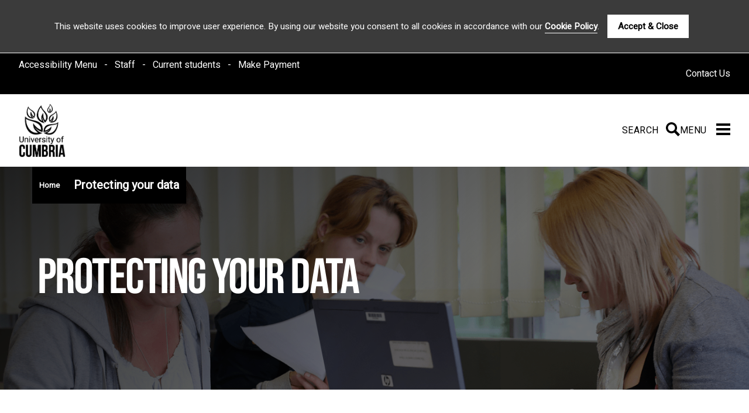

--- FILE ---
content_type: text/html; charset=UTF-8
request_url: https://www.cumbria.ac.uk/alumni/protecting-your-data/
body_size: 27749
content:
<!DOCTYPE html>
<!--[if lt IE 7]>      <html class="no-js lt-ie9 lt-ie8 lt-ie7" lang="en-GB" prefix="og: http://ogp.me/ns#"> <![endif]-->
<!--[if IE 7]>         <html class="no-js lt-ie9 lt-ie8" lang="en-GB" prefix="og: http://ogp.me/ns#"> <![endif]-->
<!--[if IE 8]>         <html class="no-js lt-ie9" lang="en-GB" prefix="og: http://ogp.me/ns#"> <![endif]-->
<!--[if IE 9]>         <html class="no-js ie9" lang="en-GB" prefix="og: http://ogp.me/ns#"> <![endif]-->
<!--[if gt IE 9]><!-->
<html class="no-js" lang="en-GB" prefix="og: http://ogp.me/ns#"> <!--<![endif]-->
    <head>
      	<!-- Start of header -->
        <meta charset="UTF-8" />
        <meta http-equiv="X-UA-Compatible" content="ie=edge" />
      
      	<!-- meta title and canonical tag -->
      	
      
      	<!-- Start the comments with the below navigation -->
      	
      	
        <title>Protecting your data | University of Cumbria</title>
      	
        
        
      	<!-- End the comments with the above navigation -->
      
      	<link rel="preload" href="/media/university-of-cumbria-website/content-assets/public/site-assets/fonts/new-fonts/new-fonts/30D2D6_2_0.woff2" as="font" type="font/woff2" crossorigin>
      	<link rel="preload" href="/media/university-of-cumbria-website/style-assets/fonts/milo/36A70A_4_0.ttf" as="font" type="font/woff2" crossorigin>
      	<link rel="preload" href="https://www.cumbria.ac.uk/media/university-of-cumbria-website/style-assets/fonts/milo/36A70A_0_0.ttf" as="font" type="font/woff2" crossorigin>
      
        <meta name="viewport" content="width=device-width, initial-scale=1">
        
				


      	<link rel="stylesheet" href="/media/university-of-cumbria-website/content-assets/public/site-assets/images/css/app.min.css" type="text/css" media="all" /> <!-- Roundhouse-->  
      
      <link rel="shortcut icon" href="/media/university-of-cumbria-website/style-assets/favicon/favicon.ico">
      	
      	<style>
  
  .sc-sticky-sidebar {
    display:none;
  }
  
  header.masthead-image img {
      position: absolute;
      top: 0px;
      left: 0px;
      width: 100%;
      height: 100%;
      object-fit: cover;
      opacity: 0.5;
  }
  
  @media (min-width:900px) {
    
  .sc-sticky-sidebar {
    display:block;
  }
  
  .sc-sticky-sidebar a {
    display: block;
    margin-bottom: 10px;
  }
  .sc-sticky-sidebar * {
    font-size: 17px;
    font-weight: 100;
  }
  .sc-sticky-sidebar {
    position: absolute;
    top: 0px;
    left: 0px;
    width: 250px;
    padding-right: 25px;
    padding-top: 25px;
    padding-bottom: 15px;
    box-sizing: border-box;
    border-right: 2px solid #cecece;
    transition: all 0.3s linear;
    margin-top: 25px;
  }
  .content.sc-sticky-sidebar-container {
    position: relative;
  }
  
  
    
  }
  
</style>
        <!--[if lt IE 9]>
            <script type="text/javascript" src="//ajax.googleapis.com/ajax/libs/jquery/1.11.3/jquery.min.js"></script>
            <script src="/media/university-of-cumbria-website/content-assets/public/site-assets/javascript/ie8-plugins.min.js"></script>
        <![endif]-->
  		<!-- End of header -->
      
      
        
      
      <style>
        .listing-grid article img {
          margin-right: 10px;
        }
        .listing-grid article li {
          font-size: 14px;
          line-height: 1.29091;
        }

        .tap-widget {
          position: fixed;
          bottom: -15rem;
          right: 1rem;
          z-index: 300;
          max-width: 300px;
          transition: all 1s cubic-bezier(1, 0, 0, 1);
        }

        @media (max-width:900px) {
          .tap-widget {
            display:none;
          }
        }

        .tap-widget img {
          width: 100%;
        }

        body.scrolling-up .tap-widget {
            bottom: 1rem;
        }

        .messenger-widget {
            position: fixed;
            bottom: 1rem;
            left: 1rem;
            z-index: 30;
            background: #fff;
            border-radius: 100%;
            overflow: hidden;
            border: 0.5rem solid #000;
            box-sizing: border-box;
            transition: bottom 1s cubic-bezier(1, 0, 0, 1);
        }

        .messenger-widget svg {
            display: block;
        }

        .messenger-widget:hover path {
            fill: #31E6B7;
        }

        .messenger-widget:hover {
            border-color: #31E6B7;
        }

      </style>
      
      <!-- Global head -->
			<!-- Header/footer styles -->
<link rel="stylesheet" type="text/css" media="" href="/media/builder/blocks/header-footer.css" />

<!-- Nav styles -->
<link rel="stylesheet" type="text/css" media="" href="/media/builder/blocks/nav.css" />

<style>
body main button:hover, body main a.btn:hover {color: #000!important;text-shadow: none;}
button.side-nav-expand-back-mobile:not(:focus) {position: absolute;overflow: hidden;clip: rect(0 0 0 0);height: 1px;width: 1px;margin: -1px;padding: 0;border: 0;}
.side-nav-container #tlm {min-width: 303px;}
ol#header-breadcrumbs li > ul > li > ul {display: none!important;}
ol#header-breadcrumbs li {position: relative;}
ol#header-breadcrumbs li:hover > ul {display: flex;flex-wrap: wrap;}
ol#header-breadcrumbs li ul {display: none;position: absolute;top: 100%;left: 0px;background: #fff;min-width: 400px;padding: 1rem;box-sizing: border-box; z-index: 99;}
ol#header-breadcrumbs li ul * {color: #000;}
ol#header-breadcrumbs li:hover > ul > li {flex: 1 1 50%;padding: 0.5rem 1rem;box-sizing: border-box;}
ol#header-breadcrumbs span.expand {display: none;}
#mobile-search-icon {display: none;}
.mob-sub-nav {display: none;}
@media (max-width:700px) {
.mob-sub-nav {display: block;}
ol#header-breadcrumbs li {display: block;width: 100%;padding-bottom: 0.5rem;margin-bottom: 0.5rem;border-bottom: 1px solid;box-sizing: border-box;}
ol#header-breadcrumbs li:after {display: none;}
ol#header-breadcrumbs {display: block;width: 100%;}
ol#header-breadcrumbs li:last-child, ol#header-breadcrumbs li ul li:nth-last-child(2) {border: 0rem;padding-bottom: 0rem;margin-bottom: 0rem;padding-bottom: 0rem!important;}
span.expand {width: 24px;display: block;position: absolute;top: 0px;right: 0px;text-align: right;}
ol#header-breadcrumbs li.sub-items-open ul,
ol#header-breadcrumbs li.sub-items-open:hover ul {display: block;position: relative;min-width: 0rem;background: #000;border: 1px solid #fff;padding: 0.5rem;}
ol#header-breadcrumbs li.sub-items-open,
ol#header-breadcrumbs li.sub-items-open:hover {padding-bottom: 0rem;border-bottom: 0rem;background: #fff;margin-top: -0.5rem;}
ol#header-breadcrumbs li.sub-items-open ul *,
ol#header-breadcrumbs li.sub-items-open:hover ul * {color: #fff;}
ol#header-breadcrumbs li.sub-items-open > a,
ol#header-breadcrumbs li.sub-items-open:hover > a {color: #000;padding: 0.5rem;display: block;}
ol#header-breadcrumbs li.sub-items-open svg path,
ol#header-breadcrumbs li.sub-items-open:hover svg path {fill: #000;}
ol#header-breadcrumbs li.sub-items-open svg,
ol#header-breadcrumbs li.sub-items-open:hover svg {min-height: 36px;margin-right: 18px;transform: rotate(180deg);}
ol#header-breadcrumbs ul li {padding: 0rem 0rem 0.5rem!important;}
ol#header-breadcrumbs li > ul,ol#header-breadcrumbs li:hover > ul {display: none;}
ol#header-breadcrumbs li ul li ul {display: none!important;}
.header-nav-line {display: none!important;}
span.toggle-breadcrumbs {display: block;text-align: center;padding: 10px 15px;box-sizing: border-box;border: 1px solid #000000;border-color: #000;border-style: solid;border-width: 1px 0px 1px 0px;color: #000;}
.mob-sub-nav form {background: #f7f7f7;padding: 0px 15px;display: none;align-items: center;position: relative;}
.mob-sub-nav form input[type="text"] {border: 0px;background: transparent;font-size: 16px;padding: 0px;}
.mob-sub-nav form input {padding: 15px 0px;border: 0px;background: transparent;display: block;width: calc(100% - 80px);}
.mob-sub-nav form button {border: 0px;padding: 0px;margin: 0px;opacity: 1;position: absolute;right: 0px;top: 0px;height: 100%;width: 80px;z-index: 9;background: #000000;color: #fff;font-family: var(--heading-font); font-size:1.5rem}
.header-nav-line.header-nav-line-open {display: block!important;}
span.toggle-breadcrumbs.toggle-breadcrumbs-open {font-size: 0px;}
span.toggle-breadcrumbs.toggle-breadcrumbs-open:before {content: 'Hide section links ';font-size: initial;}
span.toggle-breadcrumbs.toggle-breadcrumbs-open svg {transform: rotate(180deg);}
.header-nav-line span.expand {display: block!important;}
}
@media (max-width:500px) {
#mobile-search-icon {display: inline-block;}
}

footer section.related-courses div.related-courses-wrapper button.default-course.unrelated-course, footer section.related-courses div.related-courses-wrapper a.default-course.unrelated-course {color: #000000;}
footer section.related-courses div.related-courses-wrapper button.default-course.selected-course, footer section.related-courses div.related-courses-wrapper a.default-course.selected-course {color: #fff;}
@media (max-width:701px) {
.header-nav-line:not(.header-nav-line-open) nav {display: none!important;}
}
.wcag-instruction {background: #000;color: #fff;box-sizing: border-box;text-align: center;height: 0rem;overflow: hidden;position: relative;display: block;width: 100%;}
.wcag-instruction:focus {height: auto;padding: 1rem;}
body main button:focus, body main a.btn:focus {color: #000!important;}
.is-sr-only {
    border: none !important;
    clip: rect(0, 0, 0, 0) !important;
    height: 0.01em !important;
    overflow: hidden !important;
    padding: 0 !important;
    position: absolute !important;
    white-space: nowrap !important;
    width: 0.01em !important;
}
body main button.a11y-slider-sr-only {color: #fff!important;}
button.homepage-search-button.no-shadow:focus {
    color: #fff!important;
}
a.selected-course {
    color: #000!important;
}
ul.footer-admin a.btn:focus,ul.footer-admin a.btn:hover {
    color: #000!important;
}
</style><style>
.hybrid-ui-kit .hybrid-ui-kit form,.hybrid-ui-kit a,.hybrid-ui-kit abbr,.hybrid-ui-kit acronym,.hybrid-ui-kit address,.hybrid-ui-kit applet,.hybrid-ui-kit article,.hybrid-ui-kit aside,.hybrid-ui-kit audio,.hybrid-ui-kit b,.hybrid-ui-kit big,.hybrid-ui-kit blockquote,.hybrid-ui-kit body,.hybrid-ui-kit canvas,.hybrid-ui-kit caption,.hybrid-ui-kit center,.hybrid-ui-kit cite,.hybrid-ui-kit code,.hybrid-ui-kit dd,.hybrid-ui-kit del,.hybrid-ui-kit details,.hybrid-ui-kit dfn,.hybrid-ui-kit div,.hybrid-ui-kit dl,.hybrid-ui-kit dt,.hybrid-ui-kit em,.hybrid-ui-kit embed,.hybrid-ui-kit fieldset,.hybrid-ui-kit figcaption,.hybrid-ui-kit figure,.hybrid-ui-kit footer,.hybrid-ui-kit h1,.hybrid-ui-kit h2,.hybrid-ui-kit h3,.hybrid-ui-kit h4,.hybrid-ui-kit h5,.hybrid-ui-kit h6,.hybrid-ui-kit header,.hybrid-ui-kit hgroup,.hybrid-ui-kit html,.hybrid-ui-kit i,.hybrid-ui-kit iframe,.hybrid-ui-kit img,.hybrid-ui-kit ins,.hybrid-ui-kit kbd,.hybrid-ui-kit label,.hybrid-ui-kit legend,.hybrid-ui-kit li,.hybrid-ui-kit mark,.hybrid-ui-kit menu,.hybrid-ui-kit nav,.hybrid-ui-kit object,.hybrid-ui-kit ol,.hybrid-ui-kit output,.hybrid-ui-kit p,.hybrid-ui-kit pre,.hybrid-ui-kit q,.hybrid-ui-kit ruby,.hybrid-ui-kit s,.hybrid-ui-kit samp,.hybrid-ui-kit section,.hybrid-ui-kit small,.hybrid-ui-kit span,.hybrid-ui-kit strike,.hybrid-ui-kit strong,.hybrid-ui-kit sub,.hybrid-ui-kit summary,.hybrid-ui-kit sup,.hybrid-ui-kit table,.hybrid-ui-kit tbody,.hybrid-ui-kit td,.hybrid-ui-kit tfoot,.hybrid-ui-kit th,.hybrid-ui-kit thead,.hybrid-ui-kit time,.hybrid-ui-kit tr,.hybrid-ui-kit tt,.hybrid-ui-kit u,.hybrid-ui-kit ul,.hybrid-ui-kit var,.hybrid-ui-kit video{margin:0;padding:0;border:0;font-size:100%;font:inherit;vertical-align:baseline}.hybrid-ui-kit article,.hybrid-ui-kit aside,.hybrid-ui-kit details,.hybrid-ui-kit figcaption,.hybrid-ui-kit figure,.hybrid-ui-kit footer,.hybrid-ui-kit header,.hybrid-ui-kit hgroup,.hybrid-ui-kit menu,.hybrid-ui-kit nav,.hybrid-ui-kit section{display:block}.hybrid-ui-kit body{line-height:1}.hybrid-ui-kit ol,.hybrid-ui-kit ul{list-style:none}.hybrid-ui-kit blockquote,.hybrid-ui-kit q{quotes:none}.hybrid-ui-kit blockquote:after,.hybrid-ui-kit blockquote:before,.hybrid-ui-kit q:after,.hybrid-ui-kit q:before{content:'';content:none}.hybrid-ui-kit table{border-collapse:collapse;border-spacing:0}.hybrid-ui-kit select{appearance:none;-webkit-appearance:none;background-color:transparent;border:none;padding:0;margin:0;width:100%;font-family:inherit;font-size:inherit;cursor:inherit;line-height:inherit;vertical-align:top;border-radius:0}:root{--largest-width:1900px;--medium-width:1600px;--smallest-width:1280px;--narrow-width:1080px;--tiny-width:900px;--padding-section-large:10rem;--padding-section-usual:6rem;--padding-section-medium:4rem;--padding-section-small:2rem;--mobile-menu-padding-height:68px;--black:#000000;--white:#ffffff;--grey-bg:#f8f8fa;--grey-fade-bg:#f4f4f4;--dark-grey:#666666;--grey-line-color:#acacac;--table-line-color:#e8e8e8;--fallback-highlight-1:#e31c79;--fallback-highlight-2:#31E6B7;--body-color:var(--black);--heading-light-color:var(--white);--link-color:var(--highlight-1-contrast-friendly);--visited-link:var(--highlight-2-contrast-friendly);--hover-link:var(--highlight-2-contrast-friendly);--active-link:var(--dark);--base-font:'Heebo','Helvetica','Arial',sans-serif;--heading-font:'Bebas Neue','Arial Narrow','Arial',sans-serif;--font-normal:400;--font-strong:700;--h1-max:8.4rem;--h1-tablet:6.8rem;--h1-tablet-small:6rem;--h1-mobile:4.6rem;--h1-article-max:5.6rem;--h1-article-tablet:4.6rem;--h1-article-tablet-small:4rem;--h1-article-mobile:3rem;--h2-max:5.6rem;--h2-tablet:4.6rem;--h2-tablet-small:3.4rem;--h2-mobile:2.6rem;--h2-hero-large-max:5.2rem;--h2-hero-large-tablet-small:3rem;--h2-hero-max:4rem;--h2-hero-tablet-small:2.5rem;--h3-max:3.7rem;--h3-tablet-small:2.5rem;--h3-mobile:2.3rem;--h4-max:3.2rem;--h4-tablet:2.8rem;--h4-tablet-small:2.3rem;--h4-mobile:2rem;--between-h4-h5-max:2.8rem;--h4-tiny-max:2rem;--h4-tiny-small-tablet:1.6rem;--h4-tiny-mobile:1.6rem;--h5-max:2.4rem;--h5-small-tablet:2.3rem;--h5-mobile:2rem;--body-large-header-highlight-font-size-max:2.6rem;--body-header-highlight-font-size-max:2.2rem;--body-header-highlight-font-size-tablet-small:1.8rem;--body-header-highlight-font-size-mobile:1.7rem;--body-medium-header-highlight-font-size-max:1.8rem;--body-medium-header-highlight-font-size-tablet-small:1.5rem;--body-medium-header-highlight-font-size-mobile:1.3rem;--body-small-header-highlight-font-size-max:1.5rem;--body-small-header-highlight-font-size-tablet-small:1.3rem;--body-small-header-highlight-font-size-mobile:1.1rem;--body-highlight-font-size-max:1.2rem;--body-highlight-font-size-tablet-small:1.1rem;--body-highlight-font-size-mobile:1rem;--button-font-size-max:2.3rem;--button-font-size-tablet-small:2rem;--button-font-size-mobile:1.8rem;--input-font-size-max:1.3rem;--input-font-size-tablet-small:1.2rem;--input-font-size-mobile:1.1rem;--shadow-contrast:0 0 4px rgba(0,0,0,0.7);--shadow-contrast-white:0 0 10px var(--white);--shadow-contrast-small:0 0 2px rgba(0,0,0,0.7);--hero-shadow-contrast:0 0 50px rgba(0,0,0,0.3),0 0 10px rgba(0,0,0,0.4);--hero-shadow-contrast-yellow:0 0 50px rgba(255,236,44,0.3),0 0 10px rgba(255,236,44,0.4);--min-height-images-tablet-small:400px;--min-height-images-mobile:250px;--button-standard-less-padding-max:1.4rem 2rem 1.3rem;--button-standard-less-padding-small:1rem 2rem 0.9rem;--button-standard-less-padding-tiny:0.8rem 1.2rem 0.7rem;--button-standard-less-padding-tiniest:0.4rem 1rem 0.2rem;--button-standard-less-padding-tiniest-small-mobile:0.3rem 0.6rem 0.2rem;--breakout-box-shadow-width:1.4rem;--video-padding-ratio:calc(100% * 112.5 / 200);--half-width-video-padding-ratio:calc(47.5% * 112.5 / 200);--video-aspect-ratio:1.78125;--one-sibling-aspect-ratio-polyfill:60%;--two-siblings-aspect-ratio-polyfill:27.4%;--three-siblings-aspect-ratio-polyfill:17.8%;--four-siblings-aspect-ratio-polyfill:13.1%;--arrow-white:url("[data-uri]");--arrow-black:url("[data-uri]");--arrow-black-down:url("[data-uri]");--arrow-small-left:url("[data-uri]");--arrow-small-right:url("[data-uri]");--white:var(--set-white,#ffffff);--dark:var(--set-dark,#000000);--highlight-1:var(--set-highlight-1,#e31c79);--highlight-1-contrast-friendly:var(--set-highlight-1-contrast-friendly,#e01c77);--highlight-2:var(--set-highlight-2,#31E6B7);--highlight-2-contrast-friendly:var(--set-highlight-2-contrast-friendly,#29846b);--button-rollover-bg:var(--set-button-rollover-bg,var(--highlight-2));--button-rollover-text:var(--set-button-rollover-text,var(--white))}.hybrid-ui-kit body{-webkit-font-smoothing:antialiased;color:var(--body-color);font-size:100%;font-family:var(--base-font)}.hybrid-ui-kit body a:focus,.hybrid-ui-kit body button:focus,.hybrid-ui-kit body input:focus{outline-color:var(--highlight-1)}.hybrid-ui-kit body a:focus-visible,.hybrid-ui-kit body button:focus-visible,.hybrid-ui-kit body input:focus-visible{outline-color:var(--highlight-1)}.hybrid-ui-kit body a.btn:focus,.hybrid-ui-kit body a:focus,.hybrid-ui-kit body button:focus,.hybrid-ui-kit body div:focus,.hybrid-ui-kit body input:focus,.hybrid-ui-kit body select:focus{outline-width:4px;outline-style:dashed;outline-offset:4px;z-index:1000}@supports selector(*:focus-visible){.hybrid-ui-kit body a.btn:focus,.hybrid-ui-kit body a:focus,.hybrid-ui-kit body button:focus,.hybrid-ui-kit body div:focus,.hybrid-ui-kit body input:focus,.hybrid-ui-kit body select:focus{outline-width:0;outline-style:none;outline-offset:0;z-index:1}.hybrid-ui-kit body a.btn:focus-visible,.hybrid-ui-kit body a:focus-visible,.hybrid-ui-kit body button:focus-visible,.hybrid-ui-kit body div:focus,.hybrid-ui-kit body input:focus-visible,.hybrid-ui-kit body select:focus-visible{outline-width:4px;outline-style:dashed;outline-offset:4px;z-index:1000}}.hybrid-ui-kit body a.btn:active,.hybrid-ui-kit body a:active,.hybrid-ui-kit body button:active,.hybrid-ui-kit body input:active,.hybrid-ui-kit body select:active{outline-width:4px;outline-style:dotted;outline-offset:8px;z-index:10}.hybrid-ui-kit body div#cookie_bar .btn{color:#000!important}.hybrid-ui-kit .hidden-for-screen-reader,.hybrid-ui-kit legend{border:0;clip:rect(0 0 0 0);height:1px;margin:-1px;overflow:hidden;padding:0;position:absolute;white-space:nowrap;width:1px}.hybrid-ui-kit .hidden-for-screen-reader.show-on-keyboard-nav,.hybrid-ui-kit legend.show-on-keyboard-nav{font-family:var(--base-font);font-size:1.5rem;padding:1rem;margin:0;box-sizing:border-box;left:0}.hybrid-ui-kit .hidden-for-screen-reader.show-on-keyboard-nav::after,.hybrid-ui-kit .hidden-for-screen-reader.show-on-keyboard-nav::before,.hybrid-ui-kit legend.show-on-keyboard-nav::after,.hybrid-ui-kit legend.show-on-keyboard-nav::before{content:'';color:var(--black);transition:none;background:var(--black)}.hybrid-ui-kit .hidden-for-screen-reader.show-on-keyboard-nav:focus,.hybrid-ui-kit legend.show-on-keyboard-nav:focus{clip:auto;height:auto;width:100%;text-align:center;background:var(--black);color:var(--white);position:absolute;z-index:10000}.hybrid-ui-kit .hidden-for-screen-reader.show-on-keyboard-nav:focus-visible,.hybrid-ui-kit legend.show-on-keyboard-nav:focus-visible{clip:auto;height:auto;width:100%;text-align:center;background:var(--black);color:var(--white);position:absolute;z-index:10000}.hybrid-ui-kit .hidden-for-screen-reader.show-on-keyboard-nav.show-top,.hybrid-ui-kit legend.show-on-keyboard-nav.show-top{top:0}.hybrid-ui-kit .hidden-for-screen-reader.show-on-keyboard-nav.show-bottom,.hybrid-ui-kit legend.show-on-keyboard-nav.show-bottom{bottom:0}.hybrid-ui-kit button.close-banner{position:absolute;padding:calc(2rem - 1px);height:calc(2rem - 2px);width:calc(2rem - 2px);right:0;top:0;border-width:1px;border-style:solid;box-sizing:border-box;background-color:transparent;border-color:transparent}.hybrid-ui-kit button.close-banner::after,.hybrid-ui-kit button.close-banner::before{content:none;position:inherit;width:auto;left:auto;top:auto;height:auto;z-index:auto;transition:none}.hybrid-ui-kit button.close-banner:focus,.hybrid-ui-kit button.close-banner:hover{transition:background-color .1s linear}.hybrid-ui-kit button.close-banner svg{fill:#ffffff;position:absolute;top:1.25rem;left:1.25rem;width:1.5rem;height:1.5rem}.hybrid-ui-kit #ie-warning-banner{display:none}@media screen and (-ms-high-contrast:active),screen and (-ms-high-contrast:none){.hybrid-ui-kit #ie-warning-banner{display:block!important;background-color:#000;width:80rem;max-width:80%;position:fixed;left:50%;top:50%;transform:translate(-50%,-50%);color:#fff;font-size:2rem;z-index:1000000000;padding:3rem;line-height:3rem;font-family:Arial,Verdana}.hybrid-ui-kit #ie-warning-banner a:link{text-decoration:underline;color:#e31c79}.hybrid-ui-kit #ie-warning-banner a:visited{color:#31e6b7}.hybrid-ui-kit #ie-warning-banner a:hover{color:#31e6b7}.hybrid-ui-kit #ie-warning-banner a:active{color:#fff}.hybrid-ui-kit #ie-warning-banner a:focus{color:#31e6b7;outline-color:#31e6b7}.hybrid-ui-kit #ie-warning-banner a:focus-visible{color:#31e6b7;outline-color:#31e6b7}.hybrid-ui-kit #ie-warning-banner button{cursor:pointer}}@media (prefers-reduced-motion:reduce){.hybrid-ui-kit *,.hybrid-ui-kit ::after,.hybrid-ui-kit ::before{animation-duration:0s!important;animation-iteration-count:1!important;transition-duration:0s!important;scroll-behavior:auto!important}}
#cookie_bar {background: #000000;color: #fff;border-bottom: 1px solid #fff;}
a.btn.cookie_close {background: #fff!important;border-radius: 0rem!important;text-decoration: none; color:#000!important;}
</style>
      
      
    </head>
    <body class="scrolling-up">
      
      <!-- Start of Tag Manager NoScript -->
      <!-- Google Tag Manager (noscript) -->
<noscript><iframe title="tagmanager script" src="https://www.googletagmanager.com/ns.html?id=GTM-PGGZPB"
height="0" width="0" style="display:none;visibility:hidden"></iframe></noscript>
<!-- End Google Tag Manager (noscript) -->
      <!-- End of Tag Manager NoScript -->
      
     <div id="UI-kit-elements-Build-Breadcrumbs" style="display:none;">
        
      </div> 

      <!-- Internet Explorer warning banner -->
      <div id="ie-warning-banner" style="display:none;">
        Sorry, we no longer support Internet Explorer.<br />Please use a browser such as <a href="https://www.browsehappy.com">Firefox, Google Chrome or Microsoft Edge</a>.
        <button class="close-banner" onclick="document.getElementById('ie-warning-banner').style.transform='translateX(-200%)';"><svg xmlns="http://www.w3.org/2000/svg" width="24" height="24" viewBox="0 0 24 24"><path d="M24 20.188l-8.315-8.209 8.2-8.282-3.697-3.697-8.212 8.318-8.31-8.203-3.666 3.666 8.321 8.24-8.206 8.313 3.666 3.666 8.237-8.318 8.285 8.203z"/></svg><span class="hidden-for-screen-reader">Close banner</span></button>
      </div>
      
      
       <header id="page-header">
    <div id="top-of-the-page"></div><div class="header-top-line">
    <nav>                
        <ol class="header-additional">
            <li class="header-additional-item"><button href="#" class="accessibility-trigger" onclick="UserWay.widgetToggle();">Accessibility Menu</button></li>
            <li class="header-additional-item"><a href="https://unicumbriaac.sharepoint.com/sites/StaffHub">Staff</a></li>
            <li class="header-additional-item"><a href="https://hub.cumbria.ac.uk/">Current students</a></li>
            <li class="header-additional-item"><a href="https://www.cumbria.ac.uk/study/student-finance/payments/">Make Payment</a></li>
        </ol>
        <span class="header-nav-right">
            <a href="/contact/">Contact Us</a>
        </span>
    </nav>
</div>		
		<div class="header-main-line">

    <a href="https://www.cumbria.ac.uk/" class="header-logo">
        <img src="/media/builder/blocks/header-logo.webp" alt="University of Cumbria logo">
    </a>

    <form class="header-search" action="https://mywebsearch.cumbria.ac.uk/s/search.html?" method="GET">
        <input type="hidden" name="collection" value="cumbria~sp-search" data-uw-styling-context="true">
        <input type="hidden" name="num_ranks" value="50">
        <input type="hidden" name="f.Course+Level|stencilsCourseLevel" value="Undergraduate">
        <span class="header-search-container">
            <input placeholder="Search for anything" aria-label="Search for anything" name="query" tabindex="-1" title="Search text" required>
            <select aria-label="Search for anything" name="f.Tabs|cumbria~ds-courses" tabindex="-1" style="text-align:left;">
                <option value="Courses">Courses</option>
                <option value="">Everything</option>
            </select>
        </span>
        <button id="header-search-button" class="header-search-button" onclick="showSearch()" aria-label="Search" type="button">
                <span class="header-search-title">Search</span>
        </button>
        <button tabindex="-1" id="header-submit-search-button" class="header-search-button is-sr-only" aria-label="Search" type="submit">
                <span class="header-search-title">Search</span>
        </button>
    </form>

    <button class="header-menu" aria-label="Menu" id="openNav">
        <svg id="mobile-search-icon" xmlns="http://www.w3.org/2000/svg" width="30" height="24" viewBox="3 0 24 24" onclick="$('.mob-sub-nav form').toggle();"><path d="M23.822 20.88l-6.353-6.354c.93-1.465 1.467-3.2 1.467-5.059.001-5.219-4.247-9.467-9.468-9.467s-9.468 4.248-9.468 9.468c0 5.221 4.247 9.469 9.468 9.469 1.768 0 3.421-.487 4.839-1.333l6.396 6.396 3.119-3.12zm-20.294-11.412c0-3.273 2.665-5.938 5.939-5.938 3.275 0 5.94 2.664 5.94 5.938 0 3.275-2.665 5.939-5.94 5.939-3.274 0-5.939-2.664-5.939-5.939z"></path></svg>
        <span onclick="openNavigation()">
        <span class="header-menu-title">Menu</span>
        <svg xmlns="http://www.w3.org/2000/svg" width="24" height="24" viewBox="0 0 24 24">
            <path d="M24 6h-24v-4h24v4zm0 4h-24v4h24v-4zm0 8h-24v4h24v-4z"></path>
        </svg>
        </span>
    </button>

</div><div class="mob-sub-nav">
    <form class="header-search show-search-box" action="https://mywebsearch.cumbria.ac.uk/s/search.html?" method="GET" data-uw-styling-context="true">
        <input type="hidden" name="collection" value="cumbria~sp-search" data-uw-styling-context="true">
        <input type="search" placeholder="I'm looking for..." name="query" autocomplete="off" title="Search text">
        <button class="header-search-button" onclick="showSearch()" aria-label="Search" type="submit">
            <span class="header-search-title" data-uw-styling-context="true">Search</span>
        </button>
    </form>
    <span class="toggle-breadcrumbs" onclick="$('.header-nav-line').toggleClass('header-nav-line-open'); $('span.toggle-breadcrumbs').toggleClass('toggle-breadcrumbs-open');">
        In this section
        <svg width="10" height="10" xmlns="http://www.w3.org/2000/svg" fill-rule="evenodd" clip-rule="evenodd" viewBox="0 0 24 24"><path d="M0 7.33l2.829-2.83 9.175 9.339 9.167-9.339 2.829 2.83-11.996 12.17z"></path></svg>
    </span>
</div>
<div class="header-nav-line">
    <nav>
        <ol id="header-breadcrumbs" class="header-breadcrumbs" style="white-space: normal;">
        </ol>
        <span class="header-nav-right">
            <button href="#" class="accessibility-trigger" onclick="UserWay.widgetToggle();">Accessibility Menu</button>
        </span>
    </nav>
</div></header><aside id="sideNav" aria-label="Navigation menu" aria-hidden="true" class="hybrid-ui-kit">
    <div class="side-nav-logo">
        <img src="https://www.cumbria.ac.uk/media/UOC-Logo-2021-Black-resize.png" alt="University of Cumbria logo">
    </div>
    <button id="closeNav" tabindex="0" class="closeBtn" aria-label="Hide navigation menu" onclick="closeNavigation()">&times;</button>
    <div class="side-nav-container">
        <div id="tlm">
        <nav id="sideNavMain" class="side-nav-main">
            <ul id="topLevelMenu">
                <li><a id="callvschat" style="display: inline-block;margin-bottom: 1rem;border: 2px solid #000;color: #000;padding: 1rem 2rem;font-size: 1.5rem;font-family: var(--heading-font);text-decoration: none;" href="https://www.cumbria.ac.uk/contact/" target="_blank">Chat to us</a></li>
                <li><a onclick="openSideNav()" class="side-nav-has-submenu selected" data-type="study" href="#" aria-controls="study" aria-expanded="false">Study</a></li>
                <li><a onclick="openSideNav()" class="side-nav-has-submenu selected" data-type="events" href="#" aria-controls="events" aria-expanded="false">Events</a></li>
                <li><a onclick="openSideNav()" class="side-nav-has-submenu selected" data-type="international" href="#" aria-controls="international" aria-expanded="false">International</a></li>
                <li><a onclick="openSideNav()" class="side-nav-has-submenu" data-type="experience" href="#" aria-controls="experience" aria-expanded="false">Student Experience</a></li>
                <li><a onclick="openSideNav()" class="side-nav-has-submenu" data-type="research" href="#" aria-controls="research" aria-expanded="false">Research</a></li>
                <li><a onclick="openSideNav()" class="side-nav-has-submenu" data-type="business-and-employers" href="#" aria-controls="business-and-employers" aria-expanded="false">Business & Employers</a></li>
                <li><a onclick="openSideNav()" class="side-nav-has-submenu" data-type="about" href="#" aria-controls="about" aria-expanded="false">About</a></li>
                <li><a href="/contact/">Contact</a></li>
                <!--
                <li class="side-nav-more"><a href="#" id="moreNav" onclick="moreNavigation()" aria-expanded="false" role="button">Recently visited</a></li>
                <li class="side-nav-more-hidden"><a href="#">Lorem</a></li>
                <li class="side-nav-more-hidden"><a href="#">Ipsum</a></li>
                <li class="side-nav-more-hidden"><a href="#">Dolor Sit</a></li>
                <li class="side-nav-more-hidden"><a href="#">Amet</a></li>
                <li class="side-nav-more-hidden"><a href="#">Consectetur</a></li>
                <li class="side-nav-more-hidden"><a href="#">Adipscing</a></li>
                <li class="side-nav-more-hidden"><a href="#">Elit</a></li>
                -->
            </ul>
            <ul>
                <li><a class="strong" href="https://hub.cumbria.ac.uk/">Student</a></li>
                <li><a class="strong" href="https://unicumbriaac.sharepoint.com/sites/StaffHub">Staff</a></li>
                <li><a class="strong" href="/alumni/">Alumni</a></li>
                <li><a class="strong" href="https://www.cumbria.ac.uk/study/student-finance/payments/">Make Payment</a></li>
                <li><a class="strong" href="#" onclick="$('button#closeNav').trigger('click');">Close Menu</a></li>
            </ul>
        </nav>
        </div>
        <div id="sideNavExpand" class="side-nav-expand">
            <nav class="side-nav-expand-menu hidden" aria-hidden="true" id="study">
                <button class="side-nav-expand-back-mobile /*hidden*/" aria-hidden="false" data-for="study" onclick="backToTopLevel(this.getAttribute('data-for'))">
                <span class="hidden-for-screen-reader">Back to top menu layer</span>
                <svg version="1.1" id="Layer_1" xmlns="http://www.w3.org/2000/svg" xmlns:xlink="http://www.w3.org/1999/xlink" x="0px" y="0px" viewBox="0 0 472.615 472.615" style="enable-background:new 0 0 472.615 472.615;" xml:space="preserve"><g><g><polygon points="205.783,139.662 205.783,30.525 0,236.308 205.783,442.09 205.783,332.955 472.615,332.955 472.615,139.662"/></g></svg>
                </button>
                <span class="hidden-for-screen-reader">Study</span>

                <a href="#" onclick="goBack()" style="color: var(--highlight-1)" class="mob-back">Back</a>
                <h4 class="mob-title">Study</h4>
                <ul aria-label="Sub-menu for Study">            
                    <li><a href="/study/">Study home</a></li>
                    <li><a href="/study/courses/undergraduate/">Undergraduate</a></li>
                    <li><a href="/study/courses/postgraduate/">Postgraduate</a></li>
                    <li><a href="/research/the-graduate-school/">Research Degrees</a></li>
                    <li><a href="/study/courses/cpd-and-short-courses/">CPD & Short Courses</a></li>
                    <li><a href="/study/courses/foundation-courses/">Foundation Courses</a></li>
                    <li><a href="/study/academic-departments/institute-of-education-arts-and-society/teaching-and-education/">Teaching and Education</a></li>
                    <li><a href="/study/academic-staff/">Academic Staff</a></li>
                    <li><a href="/study/student-finance/">Student Finance</a></li>
                    <li><a href="/student-life/accommodation/">Accommodation</a></li>
                    <li><a href="/study/academic-departments/">Academic Institutes</a></li>
                    <li><a href="/student-life/parents-and-carers/">Parent & Supporters</a></li>
                    <li><a href="/study/mature-students/">Mature Students</a></li>
                    <li><a href="/about/community/care-leavers/">Care Leavers</a></li>
                    <li><a href="/study/prospectus-request/">Prospectus</a></li>
                    <li><a href="/applicants/welcome/">Registration</a></li>
                    <li><a href="/study/placements/">Placements</a></li>
                </ul>
            </nav>
            <nav class="side-nav-expand-menu hidden" aria-hidden="true" id="events">
                <button class="side-nav-expand-back-mobile hidden" aria-hidden="true" data-for="events" onclick="backToTopLevel(this.getAttribute('data-for'))">
                <span class="hidden-for-screen-reader">Back to top menu layer</span>
                <svg version="1.1" id="Layer_1" xmlns="http://www.w3.org/2000/svg" xmlns:xlink="http://www.w3.org/1999/xlink" x="0px" y="0px" viewBox="0 0 472.615 472.615" style="enable-background:new 0 0 472.615 472.615;" xml:space="preserve"><g><g><polygon points="205.783,139.662 205.783,30.525 0,236.308 205.783,442.09 205.783,332.955 472.615,332.955 472.615,139.662"/></g></svg>
                </button>
                <span class="hidden-for-screen-reader">Events</span>
                <a href="#" onclick="goBack()" style="color: var(--highlight-1)" class="mob-back">Back</a>
                <h4 class="mob-title">Events</h4>
                <ul aria-label="Event categories">
                    <li><a href="/events/">All events</a></li>
                    <li><a href="/events/open-days/">Open Days</a></li>
		    <li><a href="/events/offer-holder-days/">Offer Holder Days</a></li>
                    <li><a href="https://www.cumbria.ac.uk/events/open-days/postgraduate/">Open Days</a></li>
                    <li><a href="/outreach/">Schools and Colleges</a></li>
                    <li><a href="/events/campus-tours/">Campus Tours</a></li>
                    <li><a href="/student-life/graduation/">Graduation</a></li>
                </ul>
            </nav>
            <nav class="side-nav-expand-menu hidden" aria-hidden="true" id="international">
                <button class="side-nav-expand-back-mobile hidden" aria-hidden="true" data-for="international" onclick="backToTopLevel(this.getAttribute('data-for'))">
                <span class="hidden-for-screen-reader">Back to top menu layer</span>
                <svg version="1.1" id="Layer_1" xmlns="http://www.w3.org/2000/svg" xmlns:xlink="http://www.w3.org/1999/xlink" x="0px" y="0px" viewBox="0 0 472.615 472.615" style="enable-background:new 0 0 472.615 472.615;" xml:space="preserve"><g><g><polygon points="205.783,139.662 205.783,30.525 0,236.308 205.783,442.09 205.783,332.955 472.615,332.955 472.615,139.662"/></g></svg>
                </button>
                <span class="hidden-for-screen-reader">International</span>
                <a href="#" onclick="goBack()" style="color: var(--highlight-1)" class="mob-back">Back</a>
                <h4 class="mob-title">International</h4>
                <ul aria-label="Sub-menu for International">
                    <li><a href="/study/international-students/">International home</a></li>
                    <li><a href="/study/international-students/international-partners/">Global Partnerships</a></li>
                    <li><a href="/study/international-students/how-to-apply/">How to apply</a></li>
                    <li><a href="/study/international-students/international-student-support/">International Student Support</a></li>
                    <li><a href="/study/international-students/fees-and-finance/">Fees and Finance</a></li>
                    <li><a href="/study/international-students/find-my-country/">Find my country</a></li>
					<li><a href="/study/international-students/international-agents/">International Agents</a></li>
                    <li><a href="/study/international-students/contact-the-international-team/">Make an enquiry</a></li>
		    <li><a href="/study/international-students/international-college/">International College</a></li>
                </ul>
            </nav>
            <nav class="side-nav-expand-menu hidden" aria-hidden="true" id="experience">
                <button class="side-nav-expand-back-mobile hidden" aria-hidden="true" data-for="experience" onclick="backToTopLevel(this.getAttribute('data-for'))">
                <span class="hidden-for-screen-reader">Back to top menu layer</span>
                <svg version="1.1" id="Layer_1" xmlns="http://www.w3.org/2000/svg" xmlns:xlink="http://www.w3.org/1999/xlink" x="0px" y="0px" viewBox="0 0 472.615 472.615" style="enable-background:new 0 0 472.615 472.615;" xml:space="preserve"><g><g><polygon points="205.783,139.662 205.783,30.525 0,236.308 205.783,442.09 205.783,332.955 472.615,332.955 472.615,139.662"/></g></svg>
                </button>
                <span class="hidden-for-screen-reader">Experience</span>
                <a href="#" onclick="goBack()" style="color: var(--highlight-1)" class="mob-back">Back</a>
                <h4 class="mob-title">Student Experience</h4>
                <ul aria-label="Sub-menu for Experience">
                    <li><a href="/student-life/">Life on Campus</a></li>
                    <li><a href="/student-life/meet-our-lecturers/lecturers/">Meet Our Lecturers</a></li>
                    <li><a href="/student-life/accommodation/">Accommodation</a></li>
                    <li><a href="/student-life/facilities/">Facilities</a></li>
                    <li><a href="/student-life/student-support/">Student Support</a></li>
                    <li><a href="/student-life/locations/">Campuses</a></li>
                    <li><a href="/student-life/student-support/disability-and-spld/">Disability and SpLD</a></li>
                    <li><a href="https://my.cumbria.ac.uk/Student-Life/New-Students/Before-you-start/Online-Pre-registration/">Registration</a></li>
                    <li><a href="/student-life/semester-dates/">Semester Dates</a></li>
                    <li><a href="/applicants/welcome/">Welcome Week</a></li>
                    <li><a href="/student-life/student-stories/">Student Stories</a></li>
                    <li><a href="/student-life/student-voice/">Student Voice</a></li>
                </ul>
            </nav>
             <nav class="side-nav-expand-menu hidden" aria-hidden="true" id="research">
                <button class="side-nav-expand-back-mobile hidden" aria-hidden="true" data-for="research" onclick="backToTopLevel(this.getAttribute('data-for'))">
                <span class="hidden-for-screen-reader">Back to top menu layer</span>
                <svg version="1.1" id="Layer_1" xmlns="http://www.w3.org/2000/svg" xmlns:xlink="http://www.w3.org/1999/xlink" x="0px" y="0px" viewBox="0 0 472.615 472.615" style="enable-background:new 0 0 472.615 472.615;" xml:space="preserve"><g><g><polygon points="205.783,139.662 205.783,30.525 0,236.308 205.783,442.09 205.783,332.955 472.615,332.955 472.615,139.662"/></g></svg>
                </button>
                <span class="hidden-for-screen-reader">Research</span>
                <a href="#" onclick="goBack()" style="color: var(--highlight-1)" class="mob-back">Back</a>
                <h4 class="mob-title">Research</h4>
                 <ul aria-label="Sub-menu for Research">
                    <li><a href="/research/">Our research expertise</a></li>
                    <li><a href="/research/ref-2021/">Research Excellence Framework</a></li>
                    <li><a href="/research/ref-2021/impact-case-studies/">Our research impact</a></li>
                    <li><a href="https://insight.cumbria.ac.uk/">Research repository</a></li>
                    <li><a href="/research/the-graduate-school/">Postgraduate study</a></li>
                    <li><a href="/research/knowledge-exchange/">Work with us</a></li>
                </ul>
            </nav>
            <nav class="side-nav-expand-menu hidden" aria-hidden="true" id="business-and-employers">
                <button class="side-nav-expand-back-mobile hidden" aria-hidden="true" data-for="business-and-employers" onclick="backToTopLevel(this.getAttribute('data-for'))">
                <span class="hidden-for-screen-reader">Back to top menu layer</span>
                <svg version="1.1" id="Layer_1" xmlns="http://www.w3.org/2000/svg" xmlns:xlink="http://www.w3.org/1999/xlink" x="0px" y="0px" viewBox="0 0 472.615 472.615" style="enable-background:new 0 0 472.615 472.615;" xml:space="preserve"><g><g><polygon points="205.783,139.662 205.783,30.525 0,236.308 205.783,442.09 205.783,332.955 472.615,332.955 472.615,139.662"/></g></svg>
                </button>
                <span class="hidden-for-screen-reader">Business and employers</span>
                <a href="#" onclick="goBack()" style="color: var(--highlight-1)" class="mob-back">Back</a>
                <h4 class="mob-title">Business & Employers</h4>
                <ul aria-label="Sub-menu for Business and employers">
                    <li><a href="/business/">About</a></li>
                    <li><a href="/business/business-partners/">Business Partners</a></li>
                    <li><a href="/study/courses/cpd-and-short-courses/">CPD Training</a></li>
                    <li><a href="/business/alumni-business-start-up/">Alumni Business Start-Up</a></li>
		    <li><a href="/study/careers/business-and-employers/">Recruit Students and Graduates</a></li>
                    <li><a href="/business/conferences/">Conferences</a></li>
                    <li><a href="/business/specialist-facilities-for-hire/">Specialist Facilities for Hire</a></li>
                    <li><a href="/business/apprenticeships/">Apprenticeships</a></li>
                    <li><a href="/business/eco/">Eco-I North West</a></li>
                    <li><a href="/business/project-management/">Project Management</a></li>
                    <li><a href="/business/develop-your-organisation/">Developing Your Business</a></li>
                   
                </ul>
            </nav>
            <nav class="side-nav-expand-menu hidden" aria-hidden="true" id="about">
                <button class="side-nav-expand-back-mobile hidden" aria-hidden="true" data-for="about" onclick="backToTopLevel(this.getAttribute('data-for'))">
                <span class="hidden-for-screen-reader">Back to top menu layer</span>
                <svg version="1.1" id="Layer_1" xmlns="http://www.w3.org/2000/svg" xmlns:xlink="http://www.w3.org/1999/xlink" x="0px" y="0px" viewBox="0 0 472.615 472.615" style="enable-background:new 0 0 472.615 472.615;" xml:space="preserve"><g><g><polygon points="205.783,139.662 205.783,30.525 0,236.308 205.783,442.09 205.783,332.955 472.615,332.955 472.615,139.662"/></g></svg>
                </button>
                <span class="hidden-for-screen-reader">About</span>
                <a href="#" onclick="goBack()" style="color: var(--highlight-1)" class="mob-back">Back</a>
                <h4 class="mob-title">About</h4>
                <ul aria-label="Sub-menu for About">
                    <li><a href="/about/">About Home</a></li>
					<li><a href="/about/organisation/">Organisation</a></li>
                    <li><a href="/t2030/">University Strategy</a></li>
                    <li><a href="/about/history/">History</a></li>
                    <li><a href="/about/news/">News</a></li>
                    <li><a href="/blog/">Blog</a></li>
                    <li><a href="/about/partnerships/">Partnerships</a></li>
                    <li><a href="/about/equality-diversity-and-inclusion/">Equality, Diversity, Inclusion</a></li>
                    <li><a href="/about/accessibility/">Accessibility</a></li>
                    <li><a href="/alumni/">Alumni</a></li>
                    <li><a href="/student-life/locations/">Campuses</a></li>
                    <li><a href="/student-life/facilities/">Facilities</a></li>
                    <li><a href="/study/academic-staff/">Academic Staff</a></li>
                    <li><a href="/about/legal-information/">Legal</a></li>
                    <li><a href="/about/publications/">Corporate Publications</a></li>
                </ul>
            </nav>
        </div>
    </div>
</aside>
<div id="sideNavOverlay" class="hidden"></div>

<script>
function goBack(){
var back = document.getElementById('sideNavMain');
back.classList.toggle('side-nav-main-hide-mobile');

//var selected = document.getElementsByClassName('selected');
//selected.classList.toggle('side-nav-menu-chosen');

if(!back.classList.contains('side-nav-main-hide-mobile')){
document.getElementById('sideNavExpand').style.display = 'none';
}
}

function openSideNav(){
document.getElementById('sideNavExpand').style.display = 'block';
}
</script>

<style>
.mob-title{
font-family: var(--heading-font) !important; 
font-size: var(--h4-mobile) !important;
color: var(--highlight-1);
margin-top: 20px !important;
}
.mob-back{
text-decoration: none;
}
.mob-back::before{
content: '\2039';
margin-right: 6px;
font-size: 22px;
}
@media (max-width: 700px) {
.side-nav-menu-chosen{
font-weight: normal !important;
}
.side-nav-menu-chosen::after{
opacity: .25 !important;
}
a:active{
outline-style: none !important;
}
}
</style>
      
      
      <main class="template-staff-profile" id="main">
      <span id="anchor-73948"></span>




	<article class="content-primary">
		<div class="masthead-wrapper">
        <!-- .dark-background class is only required when the breadcrumb trail overlays an image -->
        <!--exclude-section2-start--><nav class='breadcrumbs dark-background'><p class='breadcrumbs-toggle'>In this section</p><p class='breadcrumbs-label'>You are here:</p><ol><li><a href="/alumni/protecting-your-data/">Protecting your data</a></li><li><a href="/">Home</a></li></ol></nav><!--exclude-section2-end-->                                                    
        <header class="masthead-image" style="background:#000;">
        	<img alt="Standard content" class="lazy-load-me" data-src="/media/university-of-cumbria-website/content-assets/images/rhd/masthead-1440-x-535/generic_5_landing_1440x535px-1440x535.png">
            <div class="inner">
				
                	<h1>Protecting your data</h1>

            </div>
            <!-- END .inner -->
        </header>
    </div>
    <!-- END .masthead -->
<!-- Content -->
<div class="content ">
  
  	

	<p class="intro">As a member of our 45,000 strong community of graduates you are very important to us. Whether you studied with us in the last ten years as University of Cumbria, or prior to this at St. Martin&rsquo;s College, Charlotte Mason College or Cumbria Institute of the Arts, you are a valued member of our Alumni Association.</p>
    
<!--
    
 --> 
  

	<p>We promise to manage your data very carefully and be honest and open on what data we hold for you and for what purpose.</p>
<p>&nbsp;</p>
<p><strong>You can find our Alumni Association Privacy Notice <a href="https://www.cumbria.ac.uk/about/organisation/professional-services/vice-chancellors-office/data-protection/alumni-privacy-notice/">here</a>.</strong></p>
<p><strong>You can find the Student Privacy Notice <a href="https://www.cumbria.ac.uk/about/organisation/professional-services/vice-chancellors-office/data-protection/current-students-privacy-notice/">here</a>.</strong></p>
<p>&nbsp;</p>
<p>The University of Cumbria Alumni Association considers its relationship with alumni to be lifelong, and therefore we will carry on communicating with you unless you tell us you no longer wish to hear from us.&nbsp; We want you to be in control of how we communicate to you, and what we communicate to you about.</p>
<p>You can choose how and why we communicate with you on our Communication Preferences page <a href="https://alumni.cumbria.ac.uk/Communicationpreferences">here</a>.</p>
<p>&nbsp;</p>
<p>There are many reasons why you should stay in touch with the University of Cumbria, here are just a few:</p>
<ul>
<li>Keep up to date with our evolving range of benefits and services</li>
<li>Keep updated with the latest news about discounts for further study</li>
<li>Keep up to date with university news and updates from your fellow classmates</li>
<li>Keep in touch with your friends</li>
<li>Organise your class reunions</li>
<li>Attend professional networking events</li>
<li>Find out all the details of our new mentoring scheme</li>
<li>Keep updated on our range of CPD and employability events to keep you ahead in your career</li>
</ul>
<p>&nbsp;</p>
<p>You can come back to the&nbsp;<a href="https://alumni.cumbria.ac.uk/Communicationpreferences">Communication Preferences page</a> and choose to opt in or out of the different categories at any time.&nbsp;</p>
<p>If you have any questions about the way in which we use your data or communication preferences please do not hesitate to contact us. Email <a href="mailto:alumni@cumbria.ac.uk">alumni@cumbria.ac.uk</a> or telephone 01228 616391.</p>
<p>&nbsp;</p>
  
</div>
<!-- End content -->
    
</article>
<style>
header.masthead-image img {
    position: absolute;
    top: 0px;
    left: 0px;
    width: 100%;
    height: 100%;
    object-fit: cover;
    opacity: 0.5;
}
</style><span id="d.en.73949"></span>
<aside class="related-4-col">
    <div class="inner">
        <h2>You might also like...</h2><!-- Optional -->
        <ul>
            <li>
                <a href="">
                   <img src="/media/university-of-cumbria-website/content-assets/images/rhd/related-375-x-180px/8.jpg" alt="A row of peoples work boots" /><!-- Optional -->
                    <h3>Certificates and transcripts</h3>
                    <p>Lost or misplaced your degree certificate? Find out how to order a replacement here.</p><!-- Optional -->
                </a>
            </li>
            <li>
                <a href="">
                   <img src="/media/university-of-cumbria-website/content-assets/images/rhd/related-375-x-180px/39.jpg" alt="A boy with a pencil in his mouth" /><!-- Optional -->
                    <h3>FAQS</h3>
					<p>Get the answers to all of your questions about the alumni association.</p><!-- Optional -->
				</a>
            </li>
            <li>
                <a href="">
                   <img src="/media/university-of-cumbria-website/content-assets/images/rhd/related-375-x-180px/43.jpg" alt="Group of people sat on a wall together smiling" /><!-- Optional -->
                    <h3>What's in it for me?</h3>
                    <p>See the range of benefits and services designed to support you.</p><!-- Optional -->
                </a>
            </li>
            <li>
                <a href="">
                   <img src="/media/university-of-cumbria-website/content-assets/images/rhd/related-375-x-180px/71.jpg" alt="Group of students sat together smiling " /><!-- Optional -->
                    <h3>Ways to connect</h3>
                    <p>It is important for us to stay in touch with you, find out how here.</p><!-- Optional -->
                </a>
            </li>
        </ul>
    </div>
    <!-- END .inner -->
</aside><div style="display:none;">
<a class="t4Edit-page" href="https://webstaging.cumbria.ac.uk/terminalfour/page/directEdit#edit/1/en/10140">Edit Page</a>
</div>

<style>.async-hide { opacity: 0 !important} </style>
<script>
(function(a,s,y,n,c,h,i,d,e){s.className+=' '+y;
h.end=i=function(){s.className=s.className.replace(RegExp(' ?'+y),'')};
(a[n]=a[n]||[]).hide=h;setTimeout(function(){i();h.end=null},c);
})(window,document.documentElement,'async-hide','dataLayer',4000,{'GTM-PGGZPB':true});
</script>
<!-- Google Tag Manager -->
<script>(function(w,d,s,l,i){w[l]=w[l]||[];w[l].push({'gtm.start':
new Date().getTime(),event:'gtm.js'});var f=d.getElementsByTagName(s)[0],
j=d.createElement(s),dl=l!='dataLayer'?'&l='+l:'';j.async=true;j.src=
'https://www.googletagmanager.com/gtm.js?id='+i+dl;f.parentNode.insertBefore(j,f);
})(window,document,'script','dataLayer','GTM-PGGZPB');</script>
<!-- End Google Tag Manager -->


<link rel="stylesheet" href="/media/university-of-cumbria-website/content-assets/public/site-assets/images/css/additional-20180821.css" type="text/css" media="all" /> 

<!-- Additional -->
<!--
<link rel="stylesheet" href="/media/university-of-cumbria-website/content-assets/public/site-assets/images/css/t4.updates.css" type="text/css" media="all" /> 

<link rel="stylesheet" href="/media/university-of-cumbria-website/content-assets/public/site-assets/images/css/print.css" type="text/css" media="print" />
<link rel="stylesheet" href="/media/university-of-cumbria-website/style-assets/css/header-alert.css" type="text/css" media="all" /> -->
<script>
  document.addEventListener('keydown', function(event){
	if(event.keyCode == 53 && event.ctrlKey && event.shiftKey){
		window.location ='https://webstaging.cumbria.ac.uk/terminalfour/page/section#edit/10140/contents';
	}
}, false);
</script>



<script>
      
  var lastScrollTop = 0;

  // element should be replaced with the actual target element on which you have applied scroll, use window in case of no target element.
  document.addEventListener("scroll", function(){ // or window.addEventListener("scroll"....
    var st = window.pageYOffset || document.documentElement.scrollTop; // Credits: "https://github.com/qeremy/so/blob/master/so.dom.js#L426"
    if (st > lastScrollTop){
      document.getElementsByTagName('body')[0].classList.remove('scrolling-up');
    } else {
      document.getElementsByTagName('body')[0].classList.add('scrolling-up');
    }
    lastScrollTop = st <= 0 ? 0 : st; // For Mobile or negative scrolling
  }, false);

</script>

<script type='text/javascript'>
window.__lo_site_id = 169411;

	(function() {
		var wa = document.createElement('script'); wa.type = 'text/javascript'; wa.async = true;
		wa.src = 'https://d10lpsik1i8c69.cloudfront.net/w.js';
		var s = document.getElementsByTagName('script')[0]; s.parentNode.insertBefore(wa, s);
	  })();
	</script>



<div class="sticky-stopper"></div>


</main>
<!--
<div class="tap-widget">
  <a href="/contact/chat-to-a-student/" title="Chat to a student on The Access Platform" target="_blank">
    <img alt="Chat to a student on The Access Platform" src="/media/university-of-cumbria-website/v1.png">
  </a>
</div>
-->
<!--
<div class="messenger-widget">
  <a href="https://m.me/universityofcumbria/" title="Chat to us on Facebook" target="_blank">
    <svg width="60" height="60" viewBox="0 0 24 24" xmlns="http://www.w3.org/2000/svg" fill-rule="evenodd" clip-rule="evenodd"><path d="M24 24h-24v-24h24v24zm-12-19.5c-4.418 0-8 3.316-8 7.407 0 2.332 1.163 4.411 2.981 5.769v2.824l2.724-1.495c.727.201 1.497.31 2.295.31 4.418 0 8-3.317 8-7.408s-3.582-7.407-8-7.407zm.795 9.975l-2.037-2.173-3.975 2.173 4.372-4.642 2.087 2.173 3.926-2.173-4.373 4.642z"/></svg>  
  </a>
</div>
-->
<script>

  /*
  
$( document ).ready(function() {

    var $sticky = $('.sc-sticky-sidebar');
    var $stickyrStopper = $('.sticky-stopper');
    if (!!$sticky.offset()) { // make sure &quot;.sticky&quot; element exists

      var generalSidebarHeight = $sticky.innerHeight();
      var stickyTop = $sticky.offset().top;
      var stickOffset = 0;
      var stickyStopperPosition = $stickyrStopper.offset().top;
      var stopPoint = stickyStopperPosition - generalSidebarHeight - stickOffset;
      var diff = stopPoint + stickOffset;

      $(window).scroll(function(){ // scroll event
        var windowTop = $(window).scrollTop(); // returns number

        if (stopPoint < windowTop && stopPoint > (generalSidebarHeight + windowTop)) {
            $sticky.css({ top: diff });
        } else if (stickyTop < windowTop+stickOffset && stopPoint > (generalSidebarHeight + windowTop) ) {
            $sticky.css({ top: ($(window).scrollTop() - stickyTop) });
        }
      });

    }
    
    $('a[href*="#"]')
  // Remove links that don't actually link to anything
  .not('[href="#"]')
  .not('[href="#0"]')
  .click(function(event) {
    // On-page links
    if (
      location.pathname.replace(/^\//, '') == this.pathname.replace(/^\//, '') 
      && 
      location.hostname == this.hostname
    ) {
      // Figure out element to scroll to
      var target = $(this.hash);
      target = target.length ? target : $('[name=' + this.hash.slice(1) + ']');
      // Does a scroll target exist?
      if (target.length) {
        // Only prevent default if animation is actually gonna happen
        event.preventDefault();
        $('html, body').animate({
          scrollTop: target.offset().top
        }, 1000, function() {
          // Callback after animation
          // Must change focus!
          var $target = $(target);
          $target.focus();
          if ($target.is(":focus")) { // Checking if the target was focused
            return false;
          } else {
            $target.attr('tabindex','-1'); // Adding tabindex for elements not focusable
            $target.focus(); // Set focus again
          };
        });
      }
    }
  });
    
  });
  
  */

</script>

<footer><div class="back-to-top-container">
    <button onclick="window.location.href='#top-of-the-page';">Back to top</button>
</div><section class="related-courses">
    <div class="related-courses-wrapper" id="relatedCourses">
        <a href="/study/academic-departments/institute-of-science-and-environment/" class="default-course" data-course="wildlife">Wildlife Conservation and Forestry</a>
        <a href="/study/academic-departments/institute-of-education-arts-and-society/teaching-and-education/" class="default-course" data-course="teacher">Teacher Training</a>
        <a href="/study/academic-departments/institute-of-education-arts-and-society/creative-and-media-arts/" class="default-course" data-course="design">Art & Design</a>
        <a href="/study/academic-departments/institute-of-education-arts-and-society/creative-and-media-arts/" class="default-course" data-course="media">Media Arts</a>
        <a href="/study/academic-departments/institute-of-education-arts-and-society/teaching-and-education/" class="default-course" data-course="education">Education</a>
        <a href="/study/academic-departments/business-industry-and-leadership/" class="default-course" data-course="business">Business</a>
        <a href="/study/academic-departments/business-industry-and-leadership/" class="default-course" data-course="tourism">Tourism</a>
        <a href="/study/academic-departments/institute-of-science-and-environment/" class="default-course" data-course="sciences">Sciences</a>
        <a href="/study/academic-departments/institute-of-science-and-environment/" class="default-course" data-course="environment">Environment</a>
        <a href="/study/academic-departments/institute-of-science-and-environment/" class="default-course" data-course="outdoor">Outdoor Education</a>
        <a href="/study/academic-departments/business-industry-and-leadership/" class="default-course" data-course="law">Law, Forensics & Policing</a>
        <a href="/study/academic-departments/institute-of-health/" class="default-course" data-course="sport">Sport and Rehabilitation</a>
        <a href="/study/academic-departments/institute-of-health/" class="default-course" data-course="paramedic">Paramedic</a>
        <a href="/study/academic-departments/institute-of-health/" class="default-course" data-course="nursing">Nursing</a>
        <a href="/study/academic-departments/institute-of-health/" class="default-course" data-course="health">Health & Social Care</a>
        <a href="/study/academic-departments/institute-of-health/" class="default-course" data-course="radiography">Radiography</a>
        <a href="/study/academic-departments/institute-of-health/" class="default-course" data-course="midwifery">Midwifery</a>
    </div>
</section><nav>

    <div class="footer-campus-line">
        <a href="/" class="footer-logo">
            <img src="/media/builder/blocks/footer-logo.webp" alt="University of Cumbria logo">
        </a>
        <ul>
            <li><a href="/student-life/locations/ambleside/">Ambleside</a></li>
            <li><a href="/student-life/locations/barrow-in-furness/">Barrow-In-Furness</a></li>
            <li><a href="/student-life/locations/carlisle/campus/">Carlisle</a></li>
            <li><a href="/student-life/locations/lancaster/campus/">Lancaster</a></li>
            <li><a href="/student-life/locations/london/">London</a></li>
            <li><a href="/student-life/locations/workington/">Workington</a></li>
        </ul>
    </div>

    <div class="footer-main-line">
        <div class="footer-main-menu-container">

            <div class="footer-main-menu footer-prospective">
                <span style="font-weight:bold;">Prospective Students</span>
                <ul>
                    <li><a href="/events/open-days/">Open Days</a></li>
                    <li><a href="/study/how-to-apply/">How to Apply</a></li>
                    <li><a href="/study/student-finance/">Student Finance</a></li>
                    <li><a href="/student-life/accommodation/">Accommodation</a></li>
                    <li><a href="/student-life/student-support/">Student Support</a></li>
                    <li><a href="/study/international-students/">International Students</a></li>
                    <li><a href="/student-life/locations/">Campuses</a></li>
                    <li><a href="/contact/">Course Enquiry</a></li>
                    <li><a href="/study/course-list/">Course A-Z</a></li>
                    <li><a href="/study/prospectus-request/">Prospectus</a></li>
                    <li><a href="/applicants/">Admissions</a></li>
                </ul>
            </div>

            <div class="footer-main-menu footer-students">
                <span style="font-weight:bold;">Current Students</span>
                <ul>
                    <li><a href="https://my.cumbria.ac.uk">Student Support</a></li>
                    <li><a href="/student-life/accommodation/">Accommodation</a></li>
                    <li><a href="https://my.cumbria.ac.uk/Student-Life/Money--Finance/">Finance</a></li>
                    <li><a href="https://my.cumbria.ac.uk/Student-Life/New-Students/">Registration</a></li>
                    <li><a href="/applicants/welcome/">Welcome Week</a></li>
                    <li><a href="/student-life/semester-dates/">Semester Dates</a></li>
                    <li><a href="/study/student-finance/payments/">Make a Payment</a></li>
                    <li><a href="https://hub.cumbria.ac.uk/">Student Hub</a></li>
                    <li><a href="https://www.ucsu.me/">Student Union</a></li>
                </ul>
            </div>

            <div class="footer-main-menu footer-community">
                <span style="font-weight:bold;">Community</span>
                <ul>
                    <li><a href="/business/">Business & Employers</a></li>
                    <li><a href="/student-life/parents-and-carers/">Parents & Carers</a></li>
                    <li><a href="/outreach/">Schools & Colleges</a></li>
                    <li><a href="/alumni/">Alumni</a></li>
                    <li><a href="/research/">Research</a></li>
                </ul>
            </div>

            <div class="footer-main-menu footer-institutes">
                <span style="font-weight:bold;">Institutes</span>
                <ul>
                    <li><a href="/study/academic-departments/institute-of-health/">Institute of Health</a></li>
                     <li><a href="/study/academic-departments/institute-of-education-arts-and-society/">Institute of Education, Arts and Society</a></li>
                     <li><a href="/study/academic-departments/institute-of-science-and-environment/">Institute of Science & Environment</a></li>
                    <li><a href="/study/academic-departments/business-industry-and-leadership/">Institute of Business, Industry & Leadership</a></li>
                    <li><a href="/research/the-graduate-school/">Graduate School</a></li>
                </ul>
            </div>

            <div class="footer-main-menu footer-connect">
                <span style="font-weight:bold;">Connect</span>
                <ul>
                    <li><a href="/contact/">Contact Us</a></li>
                    <li><a href="/about/job-vacancies/">Job Vacancies</a></li>
                    <li><a href="/about/news/">Latest News</a></li>
                    <li><a href="/events/">Events</a></li>
                    <li><a href="/contact/chat-to-a-student/">Speak to a Student</a></li>
                </ul>
            </div>

            <ul class="footer-social">
                <li>
                    <a name="Instagram" href="https://www.instagram.com/cumbriauni/?hl=en" target="_blank">
                        <svg xmlns="http://www.w3.org/2000/svg" width="24" height="24" viewBox="0 0 24 24">
                            <path d="M12 2.163c3.204 0 3.584.012 4.85.07 3.252.148 4.771 1.691 4.919 4.919.058 1.265.069 1.645.069 4.849 0 3.205-.012 3.584-.069 4.849-.149 3.225-1.664 4.771-4.919 4.919-1.266.058-1.644.07-4.85.07-3.204 0-3.584-.012-4.849-.07-3.26-.149-4.771-1.699-4.919-4.92-.058-1.265-.07-1.644-.07-4.849 0-3.204.013-3.583.07-4.849.149-3.227 1.664-4.771 4.919-4.919 1.266-.057 1.645-.069 4.849-.069zm0-2.163c-3.259 0-3.667.014-4.947.072-4.358.2-6.78 2.618-6.98 6.98-.059 1.281-.073 1.689-.073 4.948 0 3.259.014 3.668.072 4.948.2 4.358 2.618 6.78 6.98 6.98 1.281.058 1.689.072 4.948.072 3.259 0 3.668-.014 4.948-.072 4.354-.2 6.782-2.618 6.979-6.98.059-1.28.073-1.689.073-4.948 0-3.259-.014-3.667-.072-4.947-.196-4.354-2.617-6.78-6.979-6.98-1.281-.059-1.69-.073-4.949-.073zm0 5.838c-3.403 0-6.162 2.759-6.162 6.162s2.759 6.163 6.162 6.163 6.162-2.759 6.162-6.163c0-3.403-2.759-6.162-6.162-6.162zm0 10.162c-2.209 0-4-1.79-4-4 0-2.209 1.791-4 4-4s4 1.791 4 4c0 2.21-1.791 4-4 4zm6.406-11.845c-.796 0-1.441.645-1.441 1.44s.645 1.44 1.441 1.44c.795 0 1.439-.645 1.439-1.44s-.644-1.44-1.439-1.44z"></path>
                        </svg>
                        <span class="hidden-for-screen-reader">Instagram</span>
                    </a>
                </li>
                <li>
                    <a name="YouTube" href="https://www.youtube.com/channel/UC8PFKag0_zqyiFM21ZQ26qA" target="_blank">
                        <svg xmlns="http://www.w3.org/2000/svg" width="24" height="24" viewBox="0 0 24 24">
                            <path d="M4.652 0h1.44l.988 3.702.916-3.702h1.454l-1.665 5.505v3.757h-1.431v-3.757l-1.702-5.505zm6.594 2.373c-1.119 0-1.861.74-1.861 1.835v3.349c0 1.204.629 1.831 1.861 1.831 1.022 0 1.826-.683 1.826-1.831v-3.349c0-1.069-.797-1.835-1.826-1.835zm.531 5.127c0 .372-.19.646-.532.646-.351 0-.554-.287-.554-.646v-3.179c0-.374.172-.651.529-.651.39 0 .557.269.557.651v3.179zm4.729-5.07v5.186c-.155.194-.5.512-.747.512-.271 0-.338-.186-.338-.46v-5.238h-1.27v5.71c0 .675.206 1.22.887 1.22.384 0 .918-.2 1.468-.853v.754h1.27v-6.831h-1.27zm2.203 13.858c-.448 0-.541.315-.541.763v.659h1.069v-.66c.001-.44-.092-.762-.528-.762zm-4.703.04c-.084.043-.167.109-.25.198v4.055c.099.106.194.182.287.229.197.1.485.107.619-.067.07-.092.105-.241.105-.449v-3.359c0-.22-.043-.386-.129-.5-.147-.193-.42-.214-.632-.107zm4.827-5.195c-2.604-.177-11.066-.177-13.666 0-2.814.192-3.146 1.892-3.167 6.367.021 4.467.35 6.175 3.167 6.367 2.6.177 11.062.177 13.666 0 2.814-.192 3.146-1.893 3.167-6.367-.021-4.467-.35-6.175-3.167-6.367zm-12.324 10.686h-1.363v-7.54h-1.41v-1.28h4.182v1.28h-1.41v7.54zm4.846 0h-1.21v-.718c-.223.265-.455.467-.696.605-.652.374-1.547.365-1.547-.955v-5.438h1.209v4.988c0 .262.063.438.322.438.236 0 .564-.303.711-.487v-4.939h1.21v6.506zm4.657-1.348c0 .805-.301 1.431-1.106 1.431-.443 0-.812-.162-1.149-.583v.5h-1.221v-8.82h1.221v2.84c.273-.333.644-.608 1.076-.608.886 0 1.18.749 1.18 1.631v3.609zm4.471-1.752h-2.314v1.228c0 .488.042.91.528.91.511 0 .541-.344.541-.91v-.452h1.245v.489c0 1.253-.538 2.013-1.813 2.013-1.155 0-1.746-.842-1.746-2.013v-2.921c0-1.129.746-1.914 1.837-1.914 1.161 0 1.721.738 1.721 1.914v1.656z"></path>
                        </svg>
                        <span class="hidden-for-screen-reader">YouTube</span>
                    </a>
                </li>
                <li>
                    <a name="Facebook" href="https://www.facebook.com/universityofcumbria/" target="_blank">
                        <svg xmlns="http://www.w3.org/2000/svg" width="24" height="24" viewBox="0 0 24 24">
                            <path d="M9 8h-3v4h3v12h5v-12h3.642l.358-4h-4v-1.667c0-.955.192-1.333 1.115-1.333h2.885v-5h-3.808c-3.596 0-5.192 1.583-5.192 4.615v3.385z"></path>
                        </svg>
                        <span class="hidden-for-screen-reader">Facebook</span>
                    </a>
                </li>
            <!--    <li>
                    <a name="Twitter" href="https://twitter.com/CumbriaUni/" target="_blank">
                        <svg xmlns="http://www.w3.org/2000/svg" width="24" height="24" viewBox="0 0 24 24">
                            <path d="M18.244 2.25h3.308l-7.227 8.26 8.502 11.24H16.17l-5.214-6.817L4.99 21.75H1.68l7.73-8.835L1.254 2.25H8.08l4.713 6.231zm-1.161 17.52h1.833L7.084 4.126H5.117z"/>
                        </svg>
                        <span class="hidden-for-screen-reader">Twitter</span>
                    </a>
                </li> -->
                <li>
                    <a name="LinkedIn" href="https://uk.linkedin.com/school/university-of-cumbria/" target="_blank">
                        <svg xmlns="http://www.w3.org/2000/svg" width="24" height="24" viewBox="0 0 24 24"><path d="M4.98 3.5c0 1.381-1.11 2.5-2.48 2.5s-2.48-1.119-2.48-2.5c0-1.38 1.11-2.5 2.48-2.5s2.48 1.12 2.48 2.5zm.02 4.5h-5v16h5v-16zm7.982 0h-4.968v16h4.969v-8.399c0-4.67 6.029-5.052 6.029 0v8.399h4.988v-10.131c0-7.88-8.922-7.593-11.018-3.714v-2.155z"/></svg>
                        <span class="hidden-for-screen-reader">LinkedIn</span>
                    </a>
                </li>
                <li>
                    <a name="TikTok" href="https://www.tiktok.com/@cumbriauni/" target="_blank">
						<svg xmlns="http://www.w3.org/2000/svg" width="24" height="24" viewBox="0 0 24 20">
							<path d="M12 0h2.64c.192.952.72 2.156 1.647 3.35C17.193 4.792 18.396 5.6 20 5.6v2.4c-2.337 0-4.09-1.085-5.333-2.439V14.667a6.667 6.667 0 1 1-6.667-6.667v3.2a4 4 0 1 0 4 4V0Z"/>
						</svg>
						<span class="hidden-for-screen-reader">TikTok</span>
                    </a>
                </li>
            </ul>
            <ul class="footer-admin">
                <li><a class="btn" href="https://my.cumbria.ac.uk/">Students</a></li>
                <li><a class="btn" href="https://unicumbriaac.sharepoint.com/sites/StaffHub">Staff</a></li>
                <li><a class="btn" href="/study/student-finance/payments/">Make a Payment</a></li>
            </ul>
            <ul class="footer-awards">
<!--                <li class="footer-admin-left"><a name="Defence Employer Recognition Scheme" href="https://www.gov.uk/government/publications/defence-employer-recognition-scheme/defence-employer-recognition-scheme" target="blank"><img alt="Defence Employer Recognition Scheme"  loading="lazy" src="/media/Gold-Employer.png"></a></li> -->
                <li class="footer-admin-left"><a name="Armed Forces Covenant" href="https://www.armedforcescovenant.gov.uk/" target="blank"><img alt="Armed Forces Covenant"  loading="lazy" src="/media/AFC-Horizontal.png"></a></li>
                <li class="footer-admin-left"><a name="Disability Confident employer scheme" href="https://www.gov.uk/government/collections/disability-confident-campaign" target="blank"><img alt="Disability Confident employer scheme" src="/media/builder/Disability-Confident-Leader.png"></a></li>
                <li class="footer-admin-left"><a name="Mindful Employer" href="https://www.mindfulemployer.dpt.nhs.uk/" target="blank"><img alt="Mindful Employer"  loading="lazy" src="/media/builder/footer-badge-3.png"></a></li>
                <li class="footer-admin-left"><a name="Athena Swan Charter" href="https://www.advance-he.ac.uk/equality-charters/athena-swan-charter" target="blank"><img alt="Athena Swan Charter"  loading="lazy" src="/media/builder/Athena-Swan-bronze.png"></a></li>
                <!-- <li class="footer-admin-left"><a name="HR Excellence in Research Award" href="https://www.vitae.ac.uk/policy/hr-excellence-in-research" target="blank"><img alt="HR Excellence in Research Award"  loading="lazy" src="/media/hr.png"></a></li> -->
                <li class="footer-admin-left"><a alt="TEF Silver Award" href="https://news.cumbria.ac.uk/news/university-of-cumbria-achieves-silver-rating-for-teaching-excellence-framework" target="blank"><img alt="TEF Silver Award"  loading="lazy" src="/media/builder/TEF-Silver-Award.png"></a></li>
<li class="footer-admin-left"><a alt="Hidden Disabilities Sunflower" href="https://hdsunflower.com/" target="blank"><img alt="Hidden Disabilities Sunflower"  loading="lazy" src="/media/Hidden_Disabilities-Sunflower-lanyard.png"></a></li>
            </ul>
        </div>
    </div>

    <div class="footer-links-line">
        <ul>
            <li><a href="/about/legal-information/cookies/">Cookies</a></li>
            <li><a href="/about/organisation/professional-services/vice-chancellors-office/data-protection/">Privacy</a></li>
            <li><a href="/about/legal-information/">Disclaimer</a></li>
            <li><a href="/about/accessibility/">Accessibility</a></li>
            <li><a href="/about/legal-information/modern-slavery-statement/">Modern Slavery</a></li>
            <li><a href="/sitemap/">Sitemap</a></li>
            <li><span onclick="window.location.href = getDirectEditUrl();">©<span> University of Cumbria</li>
        </ul>
    </div>

</nav></footer>

<script src="/media/university-of-cumbria-website/style-assets/js/jquery-3.4.1.min.js" type="text/javascript"></script><!-- JQuery JS -->
<script src="/media/university-of-cumbria-website/style-assets/js/jquery.lazy.min.js" type="text/javascript"></script><!-- Lazy Load -->
<script src="/media/university-of-cumbria-website/style-assets/js/lazyliam.js" type="text/javascript"></script>
<!-- Lazy Load Iframes -->
<script src="/media/university-of-cumbria-website/style-assets/js/lazy.iframes.js" type="text/javascript"></script>
<!-- Main JS -->
<script src="/media/university-of-cumbria-website/style-assets/js/owl.carousel.min.js" type="text/javascript"></script><!-- OWL Carousel JS -->
<!--[if IE]> <script src="/media/university-of-cumbria-website/style-assets/js/classlist.js" type="text/javascript"></script> <!-- Class List Polyfill JS --> <![endif]-->

<!--[if gte IE 9]><!-->
<!-- Using version 1 for consistency with IE8 version in <head> -->
<script type="text/javascript" src="//ajax.googleapis.com/ajax/libs/jquery/1.11.3/jquery.min.js"></script>
<!--<![endif]-->

<script type="text/javascript">
var _userway_config = {
account: '0I2EATtly5'
};
</script>
<script type="text/javascript" src="https://usrwy.com/widget.js" defer></script>
<script type="text/javascript" src='/media/university-of-cumbria-website/content-assets/public/site-assets/javascript/plugins.min.js' defer></script> <!-- Plugins -->
<script type="text/javascript" src='/media/university-of-cumbria-website/content-assets/public/site-assets/javascript/main.min.20180306.js' defer></script> <!-- Main -->
<script type="text/javascript" src='/media/university-of-cumbria-website/content-assets/public/site-assets/javascript/terminalfour.additional.js' defer></script> <!-- Additional T4 -->
<script type="text/javascript" src='/media/university-of-cumbria-website/content-assets/public/site-assets/javascript/cumbria-additional.20180510.js' defer></script> <!-- Additional Cumbria -->
<script type="text/javascript" src='/media/university-of-cumbria-website/content-assets/public/site-assets/javascript/jquery-ui-1.10.3.custom.min.js' defer></script> <!-- jQuery UI -->
<script type="text/javascript" src='/media/university-of-cumbria-website/content-assets/public/site-assets/javascript/jquery.funnelback-completion.js' defer></script> <!-- Funnelback -->
<script type="text/javascript" src='/media/university-of-cumbria-website/style-assets/js/object-fit.js' defer></script> <!-- ObjectFit Polyfill-->

<script type="text/javascript" src="//cdn.jsdelivr.net/jquery.lazy/1.7.9/jquery.lazy.plugins.min.js"></script>

<script src="//maps.googleapis.com/maps/api/js?key=AIzaSyBba_QGpI8B27pvwROmysdx8938vI3JXGo&sensor=false&callback=initMap"></script>

<script>
   jQuery(document).ready( function() {
        // Auto-completion setup.
        jQuery(".q_usr").fbcompletion({
          'enabled'    : 'enabled',
          'standardCompletionEnabled': true,
          'collection' : 'uoc-meta',
          'program'    : 'https://mywebsearch.cumbria.ac.uk/s/suggest.json',
          'format'     : 'extended',
          'alpha'      : '.5',
          'show'       : '5',
          'sort'       : '0',
          'length'     : '3',
          'delay'      : '0',
          'profile'    : '_default',
         
          //Search based completion
         
    });
  });



</script>

<!-- Lazy Load -->
<script src="/media/university-of-cumbria-website/style-assets/js/jquery.lazy.min.js"></script>

<script id="connectScript" type="text/javascript" src="//apps.commbox.io//Scripts/connect.js"></script>
<script type='text/javascript'>
$(document).ready(function () {
	BY.chat({
    baseDomain: 'commbox.io/',
    appsSubDomain: 'apps',
    streamId: 'ZX_fB2jYf_fILeAT_fagAiDzQ%3d%3d',
    trackerStreamId: ''
  });
});
</script>
<script src="https://ca7ff1abb31941b4bfeb0c4b51107b45.js.ubembed.com" async></script>

<script>
  
  function directEditPage() {
  	window.location.href = 'https://webstaging.cumbria.ac.uk/terminalfour/page/directEdit#edit/1/en/10140';
  }
  
</script>

<script>
  function getDirectEditUrl() {
  	return 'https://webstaging.cumbria.ac.uk/terminalfour/page/directEdit#edit/1/en/10140';
  }
</script>

<script>
window.addEventListener('load', function() {
  if (window.innerWidth > 705) {

    // Find the maximum height among the case_study_box elements
    var caseStudyName = document.getElementsByClassName('case_study_box');
    var maxHeightIntro = 0;
    for (var i = 0; i < caseStudyName.length; i++) {
      var height = caseStudyName[i].offsetHeight;
      if (height > maxHeightIntro) {
        maxHeightIntro = height;
      }
    }
    // Apply the maximum height to all case_study_box_name elements
    for (var i = 0; i < caseStudyName.length; i++) {
      caseStudyName[i].style.height = maxHeightIntro + 'px';
    }
  }
});
</script>

	<script>
document.addEventListener("DOMContentLoaded", function () {
    const paragraphs = document.querySelectorAll(".case_study_intro");

    for (const paragraph of paragraphs) {
        const text = paragraph.textContent.trim();
        const words = text.split(" ");
        const maxWords = 35;

        if (words.length > maxWords) {
            const truncatedText = words.slice(0, maxWords).join(" ");
            const remainingText = words.slice(maxWords).join(" ");
            paragraph.textContent = truncatedText + "...";
        }
    }
});
</script>

<script>
  const ulElement = document.querySelector('.orderAtoZ');
  const liElements = Array.from(ulElement.getElementsByTagName('li'));
  const sortedLiElements = liElements.sort((a, b) => {
    const textA = a.querySelector('a').textContent.trim().toUpperCase();
    const textB = b.querySelector('a').textContent.trim().toUpperCase();
    return textA.localeCompare(textB);
  });
  liElements.forEach(li => ulElement.removeChild(li));
  sortedLiElements.forEach(li => ulElement.appendChild(li));
</script>

<script>
  // Code to open all external links on new windows
 document.addEventListener("DOMContentLoaded",function(){document.querySelectorAll("a[href]").forEach(function(e){e.hostname!==window.location.hostname&&(e.setAttribute("target","_blank"),e.setAttribute("rel","noopener noreferrer"))})});
</script>

 <script>
   // Code to open all PDF links on new windows
document.addEventListener("DOMContentLoaded",function(){document.querySelectorAll("a[href$='.pdf']").forEach(function(e){e.setAttribute("target","_blank"),e.setAttribute("rel","noopener noreferrer")})});
</script>

<script type="text/javascript" src="https://usrwy.com/widget.js" defer></script>

<script>

$('button#openNav').on('keypress',function(e) {
    if(e.which == 13) {
        $('button#openNav > span').trigger('click');
    }
});

function initiateFocusTrap( parentId ) {
    
    // Query select the modal.
    const parentContainer = document.querySelector( '#' + parentId );
    
        const focusableEl = 'a[href]:not([disabled]), button:not([disabled]), textarea:not([disabled]), input[type="text"]:not([disabled]), input[type="radio"]:not([disabled]), input[type="checkbox"]:not([disabled]), select:not([disabled])';

    // Get all of the child items that can be tabbed to.
    const selectableItems = parentContainer.querySelectorAll(
        focusableEl
    );
    
    // The first & last item in the list so we can skip to them at the start/end of the trap.
    const firstFocusableEl = selectableItems[0];
    const lastFocusableEl = selectableItems[ selectableItems.length - 1 ];
    
    if ( firstFocusableEl ) {
        // Focus the first focusable item.
        firstFocusableEl.focus();
    }

    parentContainer.addEventListener( 'keydown', loopFocusTrap, false);
    
    parentContainer.firstFocusableEl = firstFocusableEl;
    parentContainer.lastFocusableEl  = lastFocusableEl;


        // // Add a keydown event listener to the modal.
        // parentContainer.addEventListener('keydown', (e) => {
        
           
        // });
    }

    const loopFocusTrap = (e) => {

        const firstFocusableEl = e.currentTarget.firstFocusableEl;
        const lastFocusableEl = e.currentTarget.lastFocusableEl;

        // If the user clicks the tab key.
        if (e.key === 'Tab' || e.keyCode === 9) {
            
            // If the user clicks shift + tab (go to the previous tab item)
            if ( e.shiftKey ) {

                // If first item, and the user wants to go back select the last item in the trap.
                if (document.activeElement === firstFocusableEl) {
                    lastFocusableEl.focus();
                    e.preventDefault();
                }
            } else {

                // We're at the last item, select the first item in the trap.
                if (document.activeElement === lastFocusableEl) {
                    firstFocusableEl.focus();
                    e.preventDefault();
                }
            }
        }
    };
    
    const removeFocusTrap = ( parentId ) => {
        document.getElementById( parentId ).removeEventListener( 'keydown', loopFocusTrap );
    };

</script>

<script>

    let ellipsisLink, ellipsis, breadcrumbsContainer

    var hideBreadcrumbs = function() {
        breadcrumbsContainer = document.getElementsByClassName('header-breadcrumbs')[0]
        const navContainer = document.getElementsByClassName('header-nav-line')[0]
        const accessibilityMenu = document.getElementById('accessibility-trigger-header')

        if(ellipsisLink !== undefined && ellipsisLink.getAttribute('listener' == 'true')) {
            ellipsisLink.removeEventListener("click", removeEllipsis, false)
            ellipsisLink.setAttribute('listener','false')
        }

        breadcrumbsContainer.style.whiteSpace = 'nowrap'

        if(breadcrumbsContainer.getElementsByClassName('breadcrumb-ellipsis')[0]) {
            breadcrumbsContainer.getElementsByClassName('breadcrumb-ellipsis')[0].remove()
            Array.from(breadcrumbsContainer.getElementsByClassName('header-breadcrumb')).forEach((item) => { item.classList.remove('breadcrumb-hidden') })
        }

        if(breadcrumbsContainer.clientWidth < breadcrumbsContainer.scrollWidth) {
            // hide second-placed element
            let hideBreadcrumb = breadcrumbsContainer.getElementsByClassName('header-breadcrumb')[0]
            hideBreadcrumb.classList.add('breadcrumb-hidden')

            // add element in second place in ol of '...' and onclick
            ellipsis = document.createElement('li')
            ellipsis.classList.add('breadcrumb-ellipsis')
            ellipsisLink = document.createElement('a')
            ellipsisLink.innerHTML = '[ ... ]'
                
            // add onclick to remove ellipsis
            ellipsisLink.addEventListener("click", removeEllipsis, false)
            ellipsisLink.setAttribute('listener', 'true')
                
            ellipsis.appendChild(ellipsisLink)

            breadcrumbsContainer.insertBefore(ellipsis, breadcrumbsContainer.getElementsByTagName('li')[1])

            // hide all but first and last two items
            for(let i = 1, j = breadcrumbsContainer.getElementsByClassName('header-breadcrumb').length-2; i < j; i++) {
                let hideBreadcrumb = breadcrumbsContainer.getElementsByClassName('header-breadcrumb')[i]
                hideBreadcrumb.classList.add('breadcrumb-hidden')
            }
        }

        breadcrumbsContainer.style.whiteSpace = 'normal'
    }

    var removeEllipsis = function() {    
        ellipsis.remove()
        Array.from(breadcrumbsContainer.getElementsByClassName('header-breadcrumb')).forEach((item) => { item.classList.remove('breadcrumb-hidden') })
    }

    var showSearch = function(e) {
        $('.header-search').addClass('show-search-box');
        $('.header-search-container input').attr('tabindex', '0')
        $('.header-search-container select').attr('tabindex', '0')

        $('#header-submit-search-button').attr('tabindex', '0');
        $('#header-submit-search-button').removeClass('is-sr-only');
        $('#header-search-button').attr('tabindex', '-1');
        $('#header-search-button').addClass('is-sr-only');

        setTimeout(function() { 
            $('.header-search-container').css('overflow', 'visible')
            $('.header-search-container input').focus()
            $('button#header-search-button').attr('type', 'submit');
        }, 700)
    }

    var _userway_config = {
        account: '0I2EATtly5',
        trigger: '.accessibility-trigger'
    };

    // get rid of excess onresize calls
    const debounce = (func, wait, immediate) => {
        var timeout;
        return (arguments) => {
            const context = this, args = arguments;
            const later = function() {
                timeout = null;
                if (!immediate) func.apply(context, args);
            };
            const callNow = immediate && !timeout;
            clearTimeout(timeout);
            timeout = setTimeout(later, wait);
            if (callNow) func.apply(context, args);
        };
    };

    window.addEventListener('resize', debounce(() => hideBreadcrumbs(), 250, false), false);

    fetch("/media/builder/blocks/relatedCourses.json").then(response => { return response.json() }).then(jsondata => relatedCourses(jsondata))

    // related courses widget footer
    const relatedCourses = function(relatedCourseData) {
    const relatedWrapper = document.querySelector('#relatedCourses');
    const courses = relatedWrapper.querySelectorAll('.default-course')
    const relatedCourseList = relatedCourseData

    // put each course into a array, foreach and add mouseover to each
    const highlightCourse = function(e) {
        courses.forEach(function(course) { course.classList.remove('selected-course','related-course','unrelated-course') })
            e.target.classList.add('selected-course')
            let courseName = e.target.dataset['course']
                
            // compare 'data-course' to list of values
            let relatedValues

            relatedCourseList.forEach(function(value) {
                if(courseName == Object.keys(value)[0]) relatedValues = Object.values(value)[0]
            })

            if(relatedValues !== undefined) {
                courses.forEach(function(course) {
                    let addedClass = false
                    relatedValues.forEach(function(value) { 
                        if(course.dataset['course'] == value) {
                            let courseButton = document.querySelector(`[data-course="${value}"]`)
                            courseButton.classList.add('related-course')
                            addedClass = true
                        }
                    })

                    if(!addedClass) {
                        course.classList.add('unrelated-course')
                    }
                })
            }
        }

        let lastTouch

        const handleTouch = function(e) {
            // for touch events, first touch selects item, second bubbles click event up to move to next page
            if(e.target != lastTouch) { 
                e.preventDefault()
                lastTouch = e.target
                highlightCourse(e)
            }
        }

        courses.forEach(function(course) { course.addEventListener('mouseover', highlightCourse, false) })
        courses.forEach(function(course) { course.addEventListener('focus', highlightCourse, false) })
        courses.forEach(function(course) { course.addEventListener("touchstart", handleTouch, false) })
    }

    window.addEventListener('load', function () {
        hideBreadcrumbs()
    });

</script>

<script>

function openNavigation() {
	let mainContainer = 'page-header' // replace with main or whatever main container is called

	// new code
	initiateFocusTrap( 'tlm' );

	document.getElementById('sideNav').classList.add("showNav");
	document.getElementById('openNav').setAttribute('aria-expanded', 'true')
	document.getElementById('sideNav').setAttribute('aria-hidden', 'false')
    document.getElementById(mainContainer).setAttribute('aria-hidden','true');
    var mainLinks = document.getElementById(mainContainer).getElementsByTagName("a");
    for (var i = 0; i < mainLinks.length; i++) {
      mainLinks[i].setAttribute('tabindex', '-1');
    }
    var mainButtons = document.getElementById(mainContainer).getElementsByTagName("button");
    for (var i = 0; i < mainButtons.length; i++) {
      mainButtons[i].setAttribute('disabled', 'true');
    }
    var mainButtons = document.getElementById(mainContainer).getElementsByTagName("input");
    for (var i = 0; i < mainButtons.length; i++) {
      mainButtons[i].setAttribute('disabled', 'true');
    }
	// remove hidden class from overlay and addeventlistener
	document.getElementById('sideNavOverlay').classList.remove('hidden')
	document.getElementById('sideNavOverlay').addEventListener("click", closeNavigation)
	// focus on the close button
    setTimeout(function(){ document.getElementById("closeNav").focus() }, 250);
}

function closeNavigation() {
	let mainContainer = 'page-header'
	let mainContainerElement = document.getElementById(mainContainer)
	let openNav = document.getElementById('openNav')
	let sideNav = document.getElementById("sideNav")
	let sideNavOverlay = document.getElementById("sideNavOverlay")

	removeFocusTrap( 'tlm' );

    sideNav.classList.remove("showNav");
	sideNav.setAttribute('aria-hidden', 'true')
	openNav.setAttribute('aria-expanded', 'false')
	document.getElementById(mainContainer).removeAttribute('aria-hidden');
    var mainLinks = mainContainerElement.getElementsByTagName("a");
    for (var i = 0; i < mainLinks.length; i++) {
      mainLinks[i].removeAttribute('tabindex');
    }
    var mainButtons = mainContainerElement.getElementsByTagName("button");
    for (var i = 0; i < mainButtons.length; i++) {
      mainButtons[i].removeAttribute('disabled');
    }
    var mainButtons = mainContainerElement.getElementsByTagName("input");
    for (var i = 0; i < mainButtons.length; i++) {
      mainButtons[i].removeAttribute('disabled');
    }
	sideNav.classList.remove('side-nav-double')
	document.querySelectorAll('nav.side-nav-expand-menu').forEach(item => {
		// add hidden class from nav.side-nav-expand-menu#type
		item.classList.add('hidden')
	})
	// remove aria-expanded and chosen class from top level items
	document.querySelectorAll('ul#topLevelMenu li a').forEach(item => {
		item.setAttribute('aria-expanded', 'false')
		item.classList.remove('side-nav-menu-chosen')
	})
	// add hidden class from overlay and removeeventlistener
	sideNavOverlay.classList.add('hidden')
	sideNavOverlay.removeEventListener("click", closeNavigation)
	// hide back button and add aria-hidden true
	//document.getElementById('side-nav-expand-back-mobile').classList.add('hidden')
	//document.getElementById('side-nav-expand-back-mobile').setAttribute('aria-hidden', 'true')
	// focus on hamburger menu
    openNav.getElementsByTagName('button')[0].focus();
}

function moreNavigation() {
	let more = document.getElementById('moreNav')
	more.setAttribute('aria-expanded', 'true')
	let itemsToShow = document.getElementsByClassName('side-nav-more-hidden')
	for(i = 0, j = itemsToShow.length - 1; i < j; i++) {
		itemsToShow[i].classList.add('show')
	}
	more.parentElement.remove()
	itemsToShow[0].getElementsByTagName('a')[0].focus()
}

function backToTopLevel( dataFor ) {

	removeFocusTrap( dataFor );
	initiateFocusTrap( 'tlm' );

	// hide any expanded menu items
	document.querySelectorAll('nav.side-nav-expand-menu').forEach(item => {
		item.classList.add('hidden')
		item.setAttribute('aria-hidden', 'true')
	})
	// remove aria-expanded and chosen class from top level items
	document.querySelectorAll('ul#topLevelMenu li a').forEach(item => {
		item.setAttribute('aria-expanded', 'false')
		item.classList.remove('side-nav-menu-chosen')
	})
	// remove side-nav-main-hide-mobile class to nav.side-nav-main (for small-tablet/mobile view)
	document.getElementsByClassName('side-nav-main')[0].classList.remove('side-nav-main-hide-mobile')
	// hide back button and add aria-hidden false
	//document.getElementById('side-nav-expand-back-mobile').classList.add('hidden')
	//document.getElementById('side-nav-expand-back-mobile').setAttribute('aria-hidden', 'true')
}

document.querySelectorAll('ul#topLevelMenu li a').forEach(item => {
	item.addEventListener("click", event =>  {
		if(item.getAttribute('data-type')) {
			let type = item.getAttribute('data-type')
			let menu = document.getElementById(type)

			removeFocusTrap( 'sideNav' );
			initiateFocusTrap( type );

			// check if aside#sideNav has .side-nav-double and add if not
			if(!document.getElementById('sideNav').classList.contains('side-nav-double')) {
				document.getElementById('sideNav').classList.add('side-nav-double')
			}
			// hide any expanded menu items
			document.querySelectorAll('nav.side-nav-expand-menu').forEach(item => {
				item.classList.add('hidden')
				item.setAttribute('aria-hidden', 'true')
			})
			// remove aria-expanded and chosen class from top level items
			document.querySelectorAll('ul#topLevelMenu li a').forEach(item => {
				item.setAttribute('aria-expanded', 'false')
				item.classList.remove('side-nav-menu-chosen')
			})
			// add side-nav-main-hide-mobile class to nav.side-nav-main (for small-tablet/mobile view)
			document.getElementsByClassName('side-nav-main')[0].classList.add('side-nav-main-hide-mobile')
			// show back button and add aria-hidden false
			//document.getElementById('side-nav-expand-back-mobile').classList.remove('hidden')
			//document.getElementById('side-nav-expand-back-mobile').setAttribute('aria-hidden', 'false')

			// remove hidden class from nav.side-nav-expand-menu#type
			menu.classList.remove('hidden')
			menu.setAttribute('aria-hidden', 'false')
			// focus on first item of expanded menu
			menu.getElementsByTagName('a')[0].focus()
			// add side-nav-menu-chosen and aria-expanded to clicked item
			item.setAttribute('aria-expanded', 'true')
			item.classList.add('side-nav-menu-chosen')
            // move user to top of menu (mobile)
            window.scrollTo(0, 0)
		}
	})
});

$('a[href*="#"]')
  // Remove links that don't actually link to anything
  .not('[href="#"]')
  .not('[href="#0"]')
  .click(function(event) {
    // On-page links
    if (
      location.pathname.replace(/^\//, '') == this.pathname.replace(/^\//, '') 
      && 
      location.hostname == this.hostname
    ) {
      // Figure out element to scroll to
      var target = $(this.hash);
      target = target.length ? target : $('[name=' + this.hash.slice(1) + ']');
      // Does a scroll target exist?
      if (target.length) {
        // Only prevent default if animation is actually gonna happen
        event.preventDefault();
        $('html, body').animate({
          scrollTop: target.offset().top
        }, 1000, function() {
          // Callback after animation
          // Must change focus!
          var $target = $(target);
          $target.focus();
          if ($target.is(":focus")) { // Checking if the target was focused
            return false;
          } else {
            $target.attr('tabindex','-1'); // Adding tabindex for elements not focusable
            $target.focus(); // Set focus again
          };
        });
      }
    }
  });
</script>
<script>
document.cookie = "lastKnownPage="+window.location.href+"; path=/";
</script><script>

$(document).ready(function(){
    var bcs = $('#UI-kit-elements-Build-Breadcrumbs');
    if (bcs.length) {
        $('ol#header-breadcrumbs').html($('#UI-kit-elements-Build-Breadcrumbs').children('li').get().reverse());
var seen = {};
$('ol#header-breadcrumbs li').each(function() {
    var txt = $(this).text();
    if (seen[txt]) {
        $(this).remove();
    } else {
        seen[txt] = true;
    }
});
    }
    $('ol#header-breadcrumbs span.expand').click(function(){
        $(this).parent('li').toggleClass('sub-items-open');
    });
}); 

</script><script src="https://ca7ff1abb31941b4bfeb0c4b51107b45.js.ubembed.com" async></script>
<!-- Google Tag Manager -->
<script>
/*
(function(w,d,s,l,i){w[l]=w[l]||[];w[l].push({'gtm.start':
                                                      new Date().getTime(),event:'gtm.js'});var f=d.getElementsByTagName(s)[0],
    j=d.createElement(s),dl=l!='dataLayer'?'&l='+l:'';j.async=true;j.src=
      'https://www.googletagmanager.com/gtm.js?id='+i+dl;f.parentNode.insertBefore(j,f);
                            })(window,document,'script','dataLayer','GTM-PGGZPB');
*/

$(document).ready(function(){
        (function(w,d,s,l,i){w[l]=w[l]||[];w[l].push({'gtm.start':
                                                      new Date().getTime(),event:'gtm.js'});var f=d.getElementsByTagName(s)[0],
    j=d.createElement(s),dl=l!='dataLayer'?'&l='+l:'';j.async=true;j.src=
      'https://www.googletagmanager.com/gtm.js?id='+i+dl;f.parentNode.insertBefore(j,f);
                            })(window,document,'script','dataLayer','GTM-PGGZPB');
});

</script>
<!-- End Google Tag Manager -->

</body>

</html>

--- FILE ---
content_type: text/html; charset=UTF-8
request_url: https://www.cumbria.ac.uk/alumni/protecting-your-data/
body_size: 28147
content:
<!DOCTYPE html>
<!--[if lt IE 7]>      <html class="no-js lt-ie9 lt-ie8 lt-ie7" lang="en-GB" prefix="og: http://ogp.me/ns#"> <![endif]-->
<!--[if IE 7]>         <html class="no-js lt-ie9 lt-ie8" lang="en-GB" prefix="og: http://ogp.me/ns#"> <![endif]-->
<!--[if IE 8]>         <html class="no-js lt-ie9" lang="en-GB" prefix="og: http://ogp.me/ns#"> <![endif]-->
<!--[if IE 9]>         <html class="no-js ie9" lang="en-GB" prefix="og: http://ogp.me/ns#"> <![endif]-->
<!--[if gt IE 9]><!-->
<html class="no-js" lang="en-GB" prefix="og: http://ogp.me/ns#"> <!--<![endif]-->
    <head>
      	<!-- Start of header -->
        <meta charset="UTF-8" />
        <meta http-equiv="X-UA-Compatible" content="ie=edge" />
      
      	<!-- meta title and canonical tag -->
      	
      
      	<!-- Start the comments with the below navigation -->
      	
      	
        <title>Protecting your data | University of Cumbria</title>
      	
        
        
      	<!-- End the comments with the above navigation -->
      
      	<link rel="preload" href="/media/university-of-cumbria-website/content-assets/public/site-assets/fonts/new-fonts/new-fonts/30D2D6_2_0.woff2" as="font" type="font/woff2" crossorigin>
      	<link rel="preload" href="/media/university-of-cumbria-website/style-assets/fonts/milo/36A70A_4_0.ttf" as="font" type="font/woff2" crossorigin>
      	<link rel="preload" href="https://www.cumbria.ac.uk/media/university-of-cumbria-website/style-assets/fonts/milo/36A70A_0_0.ttf" as="font" type="font/woff2" crossorigin>
      
        <meta name="viewport" content="width=device-width, initial-scale=1">
        
				


      	<link rel="stylesheet" href="/media/university-of-cumbria-website/content-assets/public/site-assets/images/css/app.min.css" type="text/css" media="all" /> <!-- Roundhouse-->  
      
      <link rel="shortcut icon" href="/media/university-of-cumbria-website/style-assets/favicon/favicon.ico">
      	
      	<style>
  
  .sc-sticky-sidebar {
    display:none;
  }
  
  header.masthead-image img {
      position: absolute;
      top: 0px;
      left: 0px;
      width: 100%;
      height: 100%;
      object-fit: cover;
      opacity: 0.5;
  }
  
  @media (min-width:900px) {
    
  .sc-sticky-sidebar {
    display:block;
  }
  
  .sc-sticky-sidebar a {
    display: block;
    margin-bottom: 10px;
  }
  .sc-sticky-sidebar * {
    font-size: 17px;
    font-weight: 100;
  }
  .sc-sticky-sidebar {
    position: absolute;
    top: 0px;
    left: 0px;
    width: 250px;
    padding-right: 25px;
    padding-top: 25px;
    padding-bottom: 15px;
    box-sizing: border-box;
    border-right: 2px solid #cecece;
    transition: all 0.3s linear;
    margin-top: 25px;
  }
  .content.sc-sticky-sidebar-container {
    position: relative;
  }
  
  
    
  }
  
</style>
        <!--[if lt IE 9]>
            <script type="text/javascript" src="//ajax.googleapis.com/ajax/libs/jquery/1.11.3/jquery.min.js"></script>
            <script src="/media/university-of-cumbria-website/content-assets/public/site-assets/javascript/ie8-plugins.min.js"></script>
        <![endif]-->
  		<!-- End of header -->
      
      
        
      
      <style>
        .listing-grid article img {
          margin-right: 10px;
        }
        .listing-grid article li {
          font-size: 14px;
          line-height: 1.29091;
        }

        .tap-widget {
          position: fixed;
          bottom: -15rem;
          right: 1rem;
          z-index: 300;
          max-width: 300px;
          transition: all 1s cubic-bezier(1, 0, 0, 1);
        }

        @media (max-width:900px) {
          .tap-widget {
            display:none;
          }
        }

        .tap-widget img {
          width: 100%;
        }

        body.scrolling-up .tap-widget {
            bottom: 1rem;
        }

        .messenger-widget {
            position: fixed;
            bottom: 1rem;
            left: 1rem;
            z-index: 30;
            background: #fff;
            border-radius: 100%;
            overflow: hidden;
            border: 0.5rem solid #000;
            box-sizing: border-box;
            transition: bottom 1s cubic-bezier(1, 0, 0, 1);
        }

        .messenger-widget svg {
            display: block;
        }

        .messenger-widget:hover path {
            fill: #31E6B7;
        }

        .messenger-widget:hover {
            border-color: #31E6B7;
        }

      </style>
      
      <!-- Global head -->
			<!-- Header/footer styles -->
<link rel="stylesheet" type="text/css" media="" href="/media/builder/blocks/header-footer.css" />

<!-- Nav styles -->
<link rel="stylesheet" type="text/css" media="" href="/media/builder/blocks/nav.css" />

<style>
body main button:hover, body main a.btn:hover {color: #000!important;text-shadow: none;}
button.side-nav-expand-back-mobile:not(:focus) {position: absolute;overflow: hidden;clip: rect(0 0 0 0);height: 1px;width: 1px;margin: -1px;padding: 0;border: 0;}
.side-nav-container #tlm {min-width: 303px;}
ol#header-breadcrumbs li > ul > li > ul {display: none!important;}
ol#header-breadcrumbs li {position: relative;}
ol#header-breadcrumbs li:hover > ul {display: flex;flex-wrap: wrap;}
ol#header-breadcrumbs li ul {display: none;position: absolute;top: 100%;left: 0px;background: #fff;min-width: 400px;padding: 1rem;box-sizing: border-box; z-index: 99;}
ol#header-breadcrumbs li ul * {color: #000;}
ol#header-breadcrumbs li:hover > ul > li {flex: 1 1 50%;padding: 0.5rem 1rem;box-sizing: border-box;}
ol#header-breadcrumbs span.expand {display: none;}
#mobile-search-icon {display: none;}
.mob-sub-nav {display: none;}
@media (max-width:700px) {
.mob-sub-nav {display: block;}
ol#header-breadcrumbs li {display: block;width: 100%;padding-bottom: 0.5rem;margin-bottom: 0.5rem;border-bottom: 1px solid;box-sizing: border-box;}
ol#header-breadcrumbs li:after {display: none;}
ol#header-breadcrumbs {display: block;width: 100%;}
ol#header-breadcrumbs li:last-child, ol#header-breadcrumbs li ul li:nth-last-child(2) {border: 0rem;padding-bottom: 0rem;margin-bottom: 0rem;padding-bottom: 0rem!important;}
span.expand {width: 24px;display: block;position: absolute;top: 0px;right: 0px;text-align: right;}
ol#header-breadcrumbs li.sub-items-open ul,
ol#header-breadcrumbs li.sub-items-open:hover ul {display: block;position: relative;min-width: 0rem;background: #000;border: 1px solid #fff;padding: 0.5rem;}
ol#header-breadcrumbs li.sub-items-open,
ol#header-breadcrumbs li.sub-items-open:hover {padding-bottom: 0rem;border-bottom: 0rem;background: #fff;margin-top: -0.5rem;}
ol#header-breadcrumbs li.sub-items-open ul *,
ol#header-breadcrumbs li.sub-items-open:hover ul * {color: #fff;}
ol#header-breadcrumbs li.sub-items-open > a,
ol#header-breadcrumbs li.sub-items-open:hover > a {color: #000;padding: 0.5rem;display: block;}
ol#header-breadcrumbs li.sub-items-open svg path,
ol#header-breadcrumbs li.sub-items-open:hover svg path {fill: #000;}
ol#header-breadcrumbs li.sub-items-open svg,
ol#header-breadcrumbs li.sub-items-open:hover svg {min-height: 36px;margin-right: 18px;transform: rotate(180deg);}
ol#header-breadcrumbs ul li {padding: 0rem 0rem 0.5rem!important;}
ol#header-breadcrumbs li > ul,ol#header-breadcrumbs li:hover > ul {display: none;}
ol#header-breadcrumbs li ul li ul {display: none!important;}
.header-nav-line {display: none!important;}
span.toggle-breadcrumbs {display: block;text-align: center;padding: 10px 15px;box-sizing: border-box;border: 1px solid #000000;border-color: #000;border-style: solid;border-width: 1px 0px 1px 0px;color: #000;}
.mob-sub-nav form {background: #f7f7f7;padding: 0px 15px;display: none;align-items: center;position: relative;}
.mob-sub-nav form input[type="text"] {border: 0px;background: transparent;font-size: 16px;padding: 0px;}
.mob-sub-nav form input {padding: 15px 0px;border: 0px;background: transparent;display: block;width: calc(100% - 80px);}
.mob-sub-nav form button {border: 0px;padding: 0px;margin: 0px;opacity: 1;position: absolute;right: 0px;top: 0px;height: 100%;width: 80px;z-index: 9;background: #000000;color: #fff;font-family: var(--heading-font); font-size:1.5rem}
.header-nav-line.header-nav-line-open {display: block!important;}
span.toggle-breadcrumbs.toggle-breadcrumbs-open {font-size: 0px;}
span.toggle-breadcrumbs.toggle-breadcrumbs-open:before {content: 'Hide section links ';font-size: initial;}
span.toggle-breadcrumbs.toggle-breadcrumbs-open svg {transform: rotate(180deg);}
.header-nav-line span.expand {display: block!important;}
}
@media (max-width:500px) {
#mobile-search-icon {display: inline-block;}
}

footer section.related-courses div.related-courses-wrapper button.default-course.unrelated-course, footer section.related-courses div.related-courses-wrapper a.default-course.unrelated-course {color: #000000;}
footer section.related-courses div.related-courses-wrapper button.default-course.selected-course, footer section.related-courses div.related-courses-wrapper a.default-course.selected-course {color: #fff;}
@media (max-width:701px) {
.header-nav-line:not(.header-nav-line-open) nav {display: none!important;}
}
.wcag-instruction {background: #000;color: #fff;box-sizing: border-box;text-align: center;height: 0rem;overflow: hidden;position: relative;display: block;width: 100%;}
.wcag-instruction:focus {height: auto;padding: 1rem;}
body main button:focus, body main a.btn:focus {color: #000!important;}
.is-sr-only {
    border: none !important;
    clip: rect(0, 0, 0, 0) !important;
    height: 0.01em !important;
    overflow: hidden !important;
    padding: 0 !important;
    position: absolute !important;
    white-space: nowrap !important;
    width: 0.01em !important;
}
body main button.a11y-slider-sr-only {color: #fff!important;}
button.homepage-search-button.no-shadow:focus {
    color: #fff!important;
}
a.selected-course {
    color: #000!important;
}
ul.footer-admin a.btn:focus,ul.footer-admin a.btn:hover {
    color: #000!important;
}
</style><style>
.hybrid-ui-kit .hybrid-ui-kit form,.hybrid-ui-kit a,.hybrid-ui-kit abbr,.hybrid-ui-kit acronym,.hybrid-ui-kit address,.hybrid-ui-kit applet,.hybrid-ui-kit article,.hybrid-ui-kit aside,.hybrid-ui-kit audio,.hybrid-ui-kit b,.hybrid-ui-kit big,.hybrid-ui-kit blockquote,.hybrid-ui-kit body,.hybrid-ui-kit canvas,.hybrid-ui-kit caption,.hybrid-ui-kit center,.hybrid-ui-kit cite,.hybrid-ui-kit code,.hybrid-ui-kit dd,.hybrid-ui-kit del,.hybrid-ui-kit details,.hybrid-ui-kit dfn,.hybrid-ui-kit div,.hybrid-ui-kit dl,.hybrid-ui-kit dt,.hybrid-ui-kit em,.hybrid-ui-kit embed,.hybrid-ui-kit fieldset,.hybrid-ui-kit figcaption,.hybrid-ui-kit figure,.hybrid-ui-kit footer,.hybrid-ui-kit h1,.hybrid-ui-kit h2,.hybrid-ui-kit h3,.hybrid-ui-kit h4,.hybrid-ui-kit h5,.hybrid-ui-kit h6,.hybrid-ui-kit header,.hybrid-ui-kit hgroup,.hybrid-ui-kit html,.hybrid-ui-kit i,.hybrid-ui-kit iframe,.hybrid-ui-kit img,.hybrid-ui-kit ins,.hybrid-ui-kit kbd,.hybrid-ui-kit label,.hybrid-ui-kit legend,.hybrid-ui-kit li,.hybrid-ui-kit mark,.hybrid-ui-kit menu,.hybrid-ui-kit nav,.hybrid-ui-kit object,.hybrid-ui-kit ol,.hybrid-ui-kit output,.hybrid-ui-kit p,.hybrid-ui-kit pre,.hybrid-ui-kit q,.hybrid-ui-kit ruby,.hybrid-ui-kit s,.hybrid-ui-kit samp,.hybrid-ui-kit section,.hybrid-ui-kit small,.hybrid-ui-kit span,.hybrid-ui-kit strike,.hybrid-ui-kit strong,.hybrid-ui-kit sub,.hybrid-ui-kit summary,.hybrid-ui-kit sup,.hybrid-ui-kit table,.hybrid-ui-kit tbody,.hybrid-ui-kit td,.hybrid-ui-kit tfoot,.hybrid-ui-kit th,.hybrid-ui-kit thead,.hybrid-ui-kit time,.hybrid-ui-kit tr,.hybrid-ui-kit tt,.hybrid-ui-kit u,.hybrid-ui-kit ul,.hybrid-ui-kit var,.hybrid-ui-kit video{margin:0;padding:0;border:0;font-size:100%;font:inherit;vertical-align:baseline}.hybrid-ui-kit article,.hybrid-ui-kit aside,.hybrid-ui-kit details,.hybrid-ui-kit figcaption,.hybrid-ui-kit figure,.hybrid-ui-kit footer,.hybrid-ui-kit header,.hybrid-ui-kit hgroup,.hybrid-ui-kit menu,.hybrid-ui-kit nav,.hybrid-ui-kit section{display:block}.hybrid-ui-kit body{line-height:1}.hybrid-ui-kit ol,.hybrid-ui-kit ul{list-style:none}.hybrid-ui-kit blockquote,.hybrid-ui-kit q{quotes:none}.hybrid-ui-kit blockquote:after,.hybrid-ui-kit blockquote:before,.hybrid-ui-kit q:after,.hybrid-ui-kit q:before{content:'';content:none}.hybrid-ui-kit table{border-collapse:collapse;border-spacing:0}.hybrid-ui-kit select{appearance:none;-webkit-appearance:none;background-color:transparent;border:none;padding:0;margin:0;width:100%;font-family:inherit;font-size:inherit;cursor:inherit;line-height:inherit;vertical-align:top;border-radius:0}:root{--largest-width:1900px;--medium-width:1600px;--smallest-width:1280px;--narrow-width:1080px;--tiny-width:900px;--padding-section-large:10rem;--padding-section-usual:6rem;--padding-section-medium:4rem;--padding-section-small:2rem;--mobile-menu-padding-height:68px;--black:#000000;--white:#ffffff;--grey-bg:#f8f8fa;--grey-fade-bg:#f4f4f4;--dark-grey:#666666;--grey-line-color:#acacac;--table-line-color:#e8e8e8;--fallback-highlight-1:#e31c79;--fallback-highlight-2:#31E6B7;--body-color:var(--black);--heading-light-color:var(--white);--link-color:var(--highlight-1-contrast-friendly);--visited-link:var(--highlight-2-contrast-friendly);--hover-link:var(--highlight-2-contrast-friendly);--active-link:var(--dark);--base-font:'Heebo','Helvetica','Arial',sans-serif;--heading-font:'Bebas Neue','Arial Narrow','Arial',sans-serif;--font-normal:400;--font-strong:700;--h1-max:8.4rem;--h1-tablet:6.8rem;--h1-tablet-small:6rem;--h1-mobile:4.6rem;--h1-article-max:5.6rem;--h1-article-tablet:4.6rem;--h1-article-tablet-small:4rem;--h1-article-mobile:3rem;--h2-max:5.6rem;--h2-tablet:4.6rem;--h2-tablet-small:3.4rem;--h2-mobile:2.6rem;--h2-hero-large-max:5.2rem;--h2-hero-large-tablet-small:3rem;--h2-hero-max:4rem;--h2-hero-tablet-small:2.5rem;--h3-max:3.7rem;--h3-tablet-small:2.5rem;--h3-mobile:2.3rem;--h4-max:3.2rem;--h4-tablet:2.8rem;--h4-tablet-small:2.3rem;--h4-mobile:2rem;--between-h4-h5-max:2.8rem;--h4-tiny-max:2rem;--h4-tiny-small-tablet:1.6rem;--h4-tiny-mobile:1.6rem;--h5-max:2.4rem;--h5-small-tablet:2.3rem;--h5-mobile:2rem;--body-large-header-highlight-font-size-max:2.6rem;--body-header-highlight-font-size-max:2.2rem;--body-header-highlight-font-size-tablet-small:1.8rem;--body-header-highlight-font-size-mobile:1.7rem;--body-medium-header-highlight-font-size-max:1.8rem;--body-medium-header-highlight-font-size-tablet-small:1.5rem;--body-medium-header-highlight-font-size-mobile:1.3rem;--body-small-header-highlight-font-size-max:1.5rem;--body-small-header-highlight-font-size-tablet-small:1.3rem;--body-small-header-highlight-font-size-mobile:1.1rem;--body-highlight-font-size-max:1.2rem;--body-highlight-font-size-tablet-small:1.1rem;--body-highlight-font-size-mobile:1rem;--button-font-size-max:2.3rem;--button-font-size-tablet-small:2rem;--button-font-size-mobile:1.8rem;--input-font-size-max:1.3rem;--input-font-size-tablet-small:1.2rem;--input-font-size-mobile:1.1rem;--shadow-contrast:0 0 4px rgba(0,0,0,0.7);--shadow-contrast-white:0 0 10px var(--white);--shadow-contrast-small:0 0 2px rgba(0,0,0,0.7);--hero-shadow-contrast:0 0 50px rgba(0,0,0,0.3),0 0 10px rgba(0,0,0,0.4);--hero-shadow-contrast-yellow:0 0 50px rgba(255,236,44,0.3),0 0 10px rgba(255,236,44,0.4);--min-height-images-tablet-small:400px;--min-height-images-mobile:250px;--button-standard-less-padding-max:1.4rem 2rem 1.3rem;--button-standard-less-padding-small:1rem 2rem 0.9rem;--button-standard-less-padding-tiny:0.8rem 1.2rem 0.7rem;--button-standard-less-padding-tiniest:0.4rem 1rem 0.2rem;--button-standard-less-padding-tiniest-small-mobile:0.3rem 0.6rem 0.2rem;--breakout-box-shadow-width:1.4rem;--video-padding-ratio:calc(100% * 112.5 / 200);--half-width-video-padding-ratio:calc(47.5% * 112.5 / 200);--video-aspect-ratio:1.78125;--one-sibling-aspect-ratio-polyfill:60%;--two-siblings-aspect-ratio-polyfill:27.4%;--three-siblings-aspect-ratio-polyfill:17.8%;--four-siblings-aspect-ratio-polyfill:13.1%;--arrow-white:url("[data-uri]");--arrow-black:url("[data-uri]");--arrow-black-down:url("[data-uri]");--arrow-small-left:url("[data-uri]");--arrow-small-right:url("[data-uri]");--white:var(--set-white,#ffffff);--dark:var(--set-dark,#000000);--highlight-1:var(--set-highlight-1,#e31c79);--highlight-1-contrast-friendly:var(--set-highlight-1-contrast-friendly,#e01c77);--highlight-2:var(--set-highlight-2,#31E6B7);--highlight-2-contrast-friendly:var(--set-highlight-2-contrast-friendly,#29846b);--button-rollover-bg:var(--set-button-rollover-bg,var(--highlight-2));--button-rollover-text:var(--set-button-rollover-text,var(--white))}.hybrid-ui-kit body{-webkit-font-smoothing:antialiased;color:var(--body-color);font-size:100%;font-family:var(--base-font)}.hybrid-ui-kit body a:focus,.hybrid-ui-kit body button:focus,.hybrid-ui-kit body input:focus{outline-color:var(--highlight-1)}.hybrid-ui-kit body a:focus-visible,.hybrid-ui-kit body button:focus-visible,.hybrid-ui-kit body input:focus-visible{outline-color:var(--highlight-1)}.hybrid-ui-kit body a.btn:focus,.hybrid-ui-kit body a:focus,.hybrid-ui-kit body button:focus,.hybrid-ui-kit body div:focus,.hybrid-ui-kit body input:focus,.hybrid-ui-kit body select:focus{outline-width:4px;outline-style:dashed;outline-offset:4px;z-index:1000}@supports selector(*:focus-visible){.hybrid-ui-kit body a.btn:focus,.hybrid-ui-kit body a:focus,.hybrid-ui-kit body button:focus,.hybrid-ui-kit body div:focus,.hybrid-ui-kit body input:focus,.hybrid-ui-kit body select:focus{outline-width:0;outline-style:none;outline-offset:0;z-index:1}.hybrid-ui-kit body a.btn:focus-visible,.hybrid-ui-kit body a:focus-visible,.hybrid-ui-kit body button:focus-visible,.hybrid-ui-kit body div:focus,.hybrid-ui-kit body input:focus-visible,.hybrid-ui-kit body select:focus-visible{outline-width:4px;outline-style:dashed;outline-offset:4px;z-index:1000}}.hybrid-ui-kit body a.btn:active,.hybrid-ui-kit body a:active,.hybrid-ui-kit body button:active,.hybrid-ui-kit body input:active,.hybrid-ui-kit body select:active{outline-width:4px;outline-style:dotted;outline-offset:8px;z-index:10}.hybrid-ui-kit body div#cookie_bar .btn{color:#000!important}.hybrid-ui-kit .hidden-for-screen-reader,.hybrid-ui-kit legend{border:0;clip:rect(0 0 0 0);height:1px;margin:-1px;overflow:hidden;padding:0;position:absolute;white-space:nowrap;width:1px}.hybrid-ui-kit .hidden-for-screen-reader.show-on-keyboard-nav,.hybrid-ui-kit legend.show-on-keyboard-nav{font-family:var(--base-font);font-size:1.5rem;padding:1rem;margin:0;box-sizing:border-box;left:0}.hybrid-ui-kit .hidden-for-screen-reader.show-on-keyboard-nav::after,.hybrid-ui-kit .hidden-for-screen-reader.show-on-keyboard-nav::before,.hybrid-ui-kit legend.show-on-keyboard-nav::after,.hybrid-ui-kit legend.show-on-keyboard-nav::before{content:'';color:var(--black);transition:none;background:var(--black)}.hybrid-ui-kit .hidden-for-screen-reader.show-on-keyboard-nav:focus,.hybrid-ui-kit legend.show-on-keyboard-nav:focus{clip:auto;height:auto;width:100%;text-align:center;background:var(--black);color:var(--white);position:absolute;z-index:10000}.hybrid-ui-kit .hidden-for-screen-reader.show-on-keyboard-nav:focus-visible,.hybrid-ui-kit legend.show-on-keyboard-nav:focus-visible{clip:auto;height:auto;width:100%;text-align:center;background:var(--black);color:var(--white);position:absolute;z-index:10000}.hybrid-ui-kit .hidden-for-screen-reader.show-on-keyboard-nav.show-top,.hybrid-ui-kit legend.show-on-keyboard-nav.show-top{top:0}.hybrid-ui-kit .hidden-for-screen-reader.show-on-keyboard-nav.show-bottom,.hybrid-ui-kit legend.show-on-keyboard-nav.show-bottom{bottom:0}.hybrid-ui-kit button.close-banner{position:absolute;padding:calc(2rem - 1px);height:calc(2rem - 2px);width:calc(2rem - 2px);right:0;top:0;border-width:1px;border-style:solid;box-sizing:border-box;background-color:transparent;border-color:transparent}.hybrid-ui-kit button.close-banner::after,.hybrid-ui-kit button.close-banner::before{content:none;position:inherit;width:auto;left:auto;top:auto;height:auto;z-index:auto;transition:none}.hybrid-ui-kit button.close-banner:focus,.hybrid-ui-kit button.close-banner:hover{transition:background-color .1s linear}.hybrid-ui-kit button.close-banner svg{fill:#ffffff;position:absolute;top:1.25rem;left:1.25rem;width:1.5rem;height:1.5rem}.hybrid-ui-kit #ie-warning-banner{display:none}@media screen and (-ms-high-contrast:active),screen and (-ms-high-contrast:none){.hybrid-ui-kit #ie-warning-banner{display:block!important;background-color:#000;width:80rem;max-width:80%;position:fixed;left:50%;top:50%;transform:translate(-50%,-50%);color:#fff;font-size:2rem;z-index:1000000000;padding:3rem;line-height:3rem;font-family:Arial,Verdana}.hybrid-ui-kit #ie-warning-banner a:link{text-decoration:underline;color:#e31c79}.hybrid-ui-kit #ie-warning-banner a:visited{color:#31e6b7}.hybrid-ui-kit #ie-warning-banner a:hover{color:#31e6b7}.hybrid-ui-kit #ie-warning-banner a:active{color:#fff}.hybrid-ui-kit #ie-warning-banner a:focus{color:#31e6b7;outline-color:#31e6b7}.hybrid-ui-kit #ie-warning-banner a:focus-visible{color:#31e6b7;outline-color:#31e6b7}.hybrid-ui-kit #ie-warning-banner button{cursor:pointer}}@media (prefers-reduced-motion:reduce){.hybrid-ui-kit *,.hybrid-ui-kit ::after,.hybrid-ui-kit ::before{animation-duration:0s!important;animation-iteration-count:1!important;transition-duration:0s!important;scroll-behavior:auto!important}}
#cookie_bar {background: #000000;color: #fff;border-bottom: 1px solid #fff;}
a.btn.cookie_close {background: #fff!important;border-radius: 0rem!important;text-decoration: none; color:#000!important;}
</style>
      
      
    </head>
    <body class="scrolling-up">
      
      <!-- Start of Tag Manager NoScript -->
      <!-- Google Tag Manager (noscript) -->
<noscript><iframe title="tagmanager script" src="https://www.googletagmanager.com/ns.html?id=GTM-PGGZPB"
height="0" width="0" style="display:none;visibility:hidden"></iframe></noscript>
<!-- End Google Tag Manager (noscript) -->
      <!-- End of Tag Manager NoScript -->
      
     <div id="UI-kit-elements-Build-Breadcrumbs" style="display:none;">
        
      </div> 

      <!-- Internet Explorer warning banner -->
      <div id="ie-warning-banner" style="display:none;">
        Sorry, we no longer support Internet Explorer.<br />Please use a browser such as <a href="https://www.browsehappy.com">Firefox, Google Chrome or Microsoft Edge</a>.
        <button class="close-banner" onclick="document.getElementById('ie-warning-banner').style.transform='translateX(-200%)';"><svg xmlns="http://www.w3.org/2000/svg" width="24" height="24" viewBox="0 0 24 24"><path d="M24 20.188l-8.315-8.209 8.2-8.282-3.697-3.697-8.212 8.318-8.31-8.203-3.666 3.666 8.321 8.24-8.206 8.313 3.666 3.666 8.237-8.318 8.285 8.203z"/></svg><span class="hidden-for-screen-reader">Close banner</span></button>
      </div>
      
      
       <header id="page-header">
    <div id="top-of-the-page"></div><div class="header-top-line">
    <nav>                
        <ol class="header-additional">
            <li class="header-additional-item"><button href="#" class="accessibility-trigger" onclick="UserWay.widgetToggle();">Accessibility Menu</button></li>
            <li class="header-additional-item"><a href="https://unicumbriaac.sharepoint.com/sites/StaffHub">Staff</a></li>
            <li class="header-additional-item"><a href="https://hub.cumbria.ac.uk/">Current students</a></li>
            <li class="header-additional-item"><a href="https://www.cumbria.ac.uk/study/student-finance/payments/">Make Payment</a></li>
        </ol>
        <span class="header-nav-right">
            <a href="/contact/">Contact Us</a>
        </span>
    </nav>
</div>		
		<div class="header-main-line">

    <a href="https://www.cumbria.ac.uk/" class="header-logo">
        <img src="/media/builder/blocks/header-logo.webp" alt="University of Cumbria logo">
    </a>

    <form class="header-search" action="https://mywebsearch.cumbria.ac.uk/s/search.html?" method="GET">
        <input type="hidden" name="collection" value="cumbria~sp-search" data-uw-styling-context="true">
        <input type="hidden" name="num_ranks" value="50">
        <input type="hidden" name="f.Course+Level|stencilsCourseLevel" value="Undergraduate">
        <span class="header-search-container">
            <input placeholder="Search for anything" aria-label="Search for anything" name="query" tabindex="-1" title="Search text" required>
            <select aria-label="Search for anything" name="f.Tabs|cumbria~ds-courses" tabindex="-1" style="text-align:left;">
                <option value="Courses">Courses</option>
                <option value="">Everything</option>
            </select>
        </span>
        <button id="header-search-button" class="header-search-button" onclick="showSearch()" aria-label="Search" type="button">
                <span class="header-search-title">Search</span>
        </button>
        <button tabindex="-1" id="header-submit-search-button" class="header-search-button is-sr-only" aria-label="Search" type="submit">
                <span class="header-search-title">Search</span>
        </button>
    </form>

    <button class="header-menu" aria-label="Menu" id="openNav">
        <svg id="mobile-search-icon" xmlns="http://www.w3.org/2000/svg" width="30" height="24" viewBox="3 0 24 24" onclick="$('.mob-sub-nav form').toggle();"><path d="M23.822 20.88l-6.353-6.354c.93-1.465 1.467-3.2 1.467-5.059.001-5.219-4.247-9.467-9.468-9.467s-9.468 4.248-9.468 9.468c0 5.221 4.247 9.469 9.468 9.469 1.768 0 3.421-.487 4.839-1.333l6.396 6.396 3.119-3.12zm-20.294-11.412c0-3.273 2.665-5.938 5.939-5.938 3.275 0 5.94 2.664 5.94 5.938 0 3.275-2.665 5.939-5.94 5.939-3.274 0-5.939-2.664-5.939-5.939z"></path></svg>
        <span onclick="openNavigation()">
        <span class="header-menu-title">Menu</span>
        <svg xmlns="http://www.w3.org/2000/svg" width="24" height="24" viewBox="0 0 24 24">
            <path d="M24 6h-24v-4h24v4zm0 4h-24v4h24v-4zm0 8h-24v4h24v-4z"></path>
        </svg>
        </span>
    </button>

</div><div class="mob-sub-nav">
    <form class="header-search show-search-box" action="https://mywebsearch.cumbria.ac.uk/s/search.html?" method="GET" data-uw-styling-context="true">
        <input type="hidden" name="collection" value="cumbria~sp-search" data-uw-styling-context="true">
        <input type="search" placeholder="I'm looking for..." name="query" autocomplete="off" title="Search text">
        <button class="header-search-button" onclick="showSearch()" aria-label="Search" type="submit">
            <span class="header-search-title" data-uw-styling-context="true">Search</span>
        </button>
    </form>
    <span class="toggle-breadcrumbs" onclick="$('.header-nav-line').toggleClass('header-nav-line-open'); $('span.toggle-breadcrumbs').toggleClass('toggle-breadcrumbs-open');">
        In this section
        <svg width="10" height="10" xmlns="http://www.w3.org/2000/svg" fill-rule="evenodd" clip-rule="evenodd" viewBox="0 0 24 24"><path d="M0 7.33l2.829-2.83 9.175 9.339 9.167-9.339 2.829 2.83-11.996 12.17z"></path></svg>
    </span>
</div>
<div class="header-nav-line">
    <nav>
        <ol id="header-breadcrumbs" class="header-breadcrumbs" style="white-space: normal;">
        </ol>
        <span class="header-nav-right">
            <button href="#" class="accessibility-trigger" onclick="UserWay.widgetToggle();">Accessibility Menu</button>
        </span>
    </nav>
</div></header><aside id="sideNav" aria-label="Navigation menu" aria-hidden="true" class="hybrid-ui-kit">
    <div class="side-nav-logo">
        <img src="https://www.cumbria.ac.uk/media/UOC-Logo-2021-Black-resize.png" alt="University of Cumbria logo">
    </div>
    <button id="closeNav" tabindex="0" class="closeBtn" aria-label="Hide navigation menu" onclick="closeNavigation()">&times;</button>
    <div class="side-nav-container">
        <div id="tlm">
        <nav id="sideNavMain" class="side-nav-main">
            <ul id="topLevelMenu">
                <li><a id="callvschat" style="display: inline-block;margin-bottom: 1rem;border: 2px solid #000;color: #000;padding: 1rem 2rem;font-size: 1.5rem;font-family: var(--heading-font);text-decoration: none;" href="https://www.cumbria.ac.uk/contact/" target="_blank">Chat to us</a></li>
                <li><a onclick="openSideNav()" class="side-nav-has-submenu selected" data-type="study" href="#" aria-controls="study" aria-expanded="false">Study</a></li>
                <li><a onclick="openSideNav()" class="side-nav-has-submenu selected" data-type="events" href="#" aria-controls="events" aria-expanded="false">Events</a></li>
                <li><a onclick="openSideNav()" class="side-nav-has-submenu selected" data-type="international" href="#" aria-controls="international" aria-expanded="false">International</a></li>
                <li><a onclick="openSideNav()" class="side-nav-has-submenu" data-type="experience" href="#" aria-controls="experience" aria-expanded="false">Student Experience</a></li>
                <li><a onclick="openSideNav()" class="side-nav-has-submenu" data-type="research" href="#" aria-controls="research" aria-expanded="false">Research</a></li>
                <li><a onclick="openSideNav()" class="side-nav-has-submenu" data-type="business-and-employers" href="#" aria-controls="business-and-employers" aria-expanded="false">Business & Employers</a></li>
                <li><a onclick="openSideNav()" class="side-nav-has-submenu" data-type="about" href="#" aria-controls="about" aria-expanded="false">About</a></li>
                <li><a href="/contact/">Contact</a></li>
                <!--
                <li class="side-nav-more"><a href="#" id="moreNav" onclick="moreNavigation()" aria-expanded="false" role="button">Recently visited</a></li>
                <li class="side-nav-more-hidden"><a href="#">Lorem</a></li>
                <li class="side-nav-more-hidden"><a href="#">Ipsum</a></li>
                <li class="side-nav-more-hidden"><a href="#">Dolor Sit</a></li>
                <li class="side-nav-more-hidden"><a href="#">Amet</a></li>
                <li class="side-nav-more-hidden"><a href="#">Consectetur</a></li>
                <li class="side-nav-more-hidden"><a href="#">Adipscing</a></li>
                <li class="side-nav-more-hidden"><a href="#">Elit</a></li>
                -->
            </ul>
            <ul>
                <li><a class="strong" href="https://hub.cumbria.ac.uk/">Student</a></li>
                <li><a class="strong" href="https://unicumbriaac.sharepoint.com/sites/StaffHub">Staff</a></li>
                <li><a class="strong" href="/alumni/">Alumni</a></li>
                <li><a class="strong" href="https://www.cumbria.ac.uk/study/student-finance/payments/">Make Payment</a></li>
                <li><a class="strong" href="#" onclick="$('button#closeNav').trigger('click');">Close Menu</a></li>
            </ul>
        </nav>
        </div>
        <div id="sideNavExpand" class="side-nav-expand">
            <nav class="side-nav-expand-menu hidden" aria-hidden="true" id="study">
                <button class="side-nav-expand-back-mobile /*hidden*/" aria-hidden="false" data-for="study" onclick="backToTopLevel(this.getAttribute('data-for'))">
                <span class="hidden-for-screen-reader">Back to top menu layer</span>
                <svg version="1.1" id="Layer_1" xmlns="http://www.w3.org/2000/svg" xmlns:xlink="http://www.w3.org/1999/xlink" x="0px" y="0px" viewBox="0 0 472.615 472.615" style="enable-background:new 0 0 472.615 472.615;" xml:space="preserve"><g><g><polygon points="205.783,139.662 205.783,30.525 0,236.308 205.783,442.09 205.783,332.955 472.615,332.955 472.615,139.662"/></g></svg>
                </button>
                <span class="hidden-for-screen-reader">Study</span>

                <a href="#" onclick="goBack()" style="color: var(--highlight-1)" class="mob-back">Back</a>
                <h4 class="mob-title">Study</h4>
                <ul aria-label="Sub-menu for Study">            
                    <li><a href="/study/">Study home</a></li>
                    <li><a href="/study/courses/undergraduate/">Undergraduate</a></li>
                    <li><a href="/study/courses/postgraduate/">Postgraduate</a></li>
                    <li><a href="/research/the-graduate-school/">Research Degrees</a></li>
                    <li><a href="/study/courses/cpd-and-short-courses/">CPD & Short Courses</a></li>
                    <li><a href="/study/courses/foundation-courses/">Foundation Courses</a></li>
                    <li><a href="/study/academic-departments/institute-of-education-arts-and-society/teaching-and-education/">Teaching and Education</a></li>
                    <li><a href="/study/academic-staff/">Academic Staff</a></li>
                    <li><a href="/study/student-finance/">Student Finance</a></li>
                    <li><a href="/student-life/accommodation/">Accommodation</a></li>
                    <li><a href="/study/academic-departments/">Academic Institutes</a></li>
                    <li><a href="/student-life/parents-and-carers/">Parent & Supporters</a></li>
                    <li><a href="/study/mature-students/">Mature Students</a></li>
                    <li><a href="/about/community/care-leavers/">Care Leavers</a></li>
                    <li><a href="/study/prospectus-request/">Prospectus</a></li>
                    <li><a href="/applicants/welcome/">Registration</a></li>
                    <li><a href="/study/placements/">Placements</a></li>
                </ul>
            </nav>
            <nav class="side-nav-expand-menu hidden" aria-hidden="true" id="events">
                <button class="side-nav-expand-back-mobile hidden" aria-hidden="true" data-for="events" onclick="backToTopLevel(this.getAttribute('data-for'))">
                <span class="hidden-for-screen-reader">Back to top menu layer</span>
                <svg version="1.1" id="Layer_1" xmlns="http://www.w3.org/2000/svg" xmlns:xlink="http://www.w3.org/1999/xlink" x="0px" y="0px" viewBox="0 0 472.615 472.615" style="enable-background:new 0 0 472.615 472.615;" xml:space="preserve"><g><g><polygon points="205.783,139.662 205.783,30.525 0,236.308 205.783,442.09 205.783,332.955 472.615,332.955 472.615,139.662"/></g></svg>
                </button>
                <span class="hidden-for-screen-reader">Events</span>
                <a href="#" onclick="goBack()" style="color: var(--highlight-1)" class="mob-back">Back</a>
                <h4 class="mob-title">Events</h4>
                <ul aria-label="Event categories">
                    <li><a href="/events/">All events</a></li>
                    <li><a href="/events/open-days/">Open Days</a></li>
		    <li><a href="/events/offer-holder-days/">Offer Holder Days</a></li>
                    <li><a href="https://www.cumbria.ac.uk/events/open-days/postgraduate/">Open Days</a></li>
                    <li><a href="/outreach/">Schools and Colleges</a></li>
                    <li><a href="/events/campus-tours/">Campus Tours</a></li>
                    <li><a href="/student-life/graduation/">Graduation</a></li>
                </ul>
            </nav>
            <nav class="side-nav-expand-menu hidden" aria-hidden="true" id="international">
                <button class="side-nav-expand-back-mobile hidden" aria-hidden="true" data-for="international" onclick="backToTopLevel(this.getAttribute('data-for'))">
                <span class="hidden-for-screen-reader">Back to top menu layer</span>
                <svg version="1.1" id="Layer_1" xmlns="http://www.w3.org/2000/svg" xmlns:xlink="http://www.w3.org/1999/xlink" x="0px" y="0px" viewBox="0 0 472.615 472.615" style="enable-background:new 0 0 472.615 472.615;" xml:space="preserve"><g><g><polygon points="205.783,139.662 205.783,30.525 0,236.308 205.783,442.09 205.783,332.955 472.615,332.955 472.615,139.662"/></g></svg>
                </button>
                <span class="hidden-for-screen-reader">International</span>
                <a href="#" onclick="goBack()" style="color: var(--highlight-1)" class="mob-back">Back</a>
                <h4 class="mob-title">International</h4>
                <ul aria-label="Sub-menu for International">
                    <li><a href="/study/international-students/">International home</a></li>
                    <li><a href="/study/international-students/international-partners/">Global Partnerships</a></li>
                    <li><a href="/study/international-students/how-to-apply/">How to apply</a></li>
                    <li><a href="/study/international-students/international-student-support/">International Student Support</a></li>
                    <li><a href="/study/international-students/fees-and-finance/">Fees and Finance</a></li>
                    <li><a href="/study/international-students/find-my-country/">Find my country</a></li>
					<li><a href="/study/international-students/international-agents/">International Agents</a></li>
                    <li><a href="/study/international-students/contact-the-international-team/">Make an enquiry</a></li>
		    <li><a href="/study/international-students/international-college/">International College</a></li>
                </ul>
            </nav>
            <nav class="side-nav-expand-menu hidden" aria-hidden="true" id="experience">
                <button class="side-nav-expand-back-mobile hidden" aria-hidden="true" data-for="experience" onclick="backToTopLevel(this.getAttribute('data-for'))">
                <span class="hidden-for-screen-reader">Back to top menu layer</span>
                <svg version="1.1" id="Layer_1" xmlns="http://www.w3.org/2000/svg" xmlns:xlink="http://www.w3.org/1999/xlink" x="0px" y="0px" viewBox="0 0 472.615 472.615" style="enable-background:new 0 0 472.615 472.615;" xml:space="preserve"><g><g><polygon points="205.783,139.662 205.783,30.525 0,236.308 205.783,442.09 205.783,332.955 472.615,332.955 472.615,139.662"/></g></svg>
                </button>
                <span class="hidden-for-screen-reader">Experience</span>
                <a href="#" onclick="goBack()" style="color: var(--highlight-1)" class="mob-back">Back</a>
                <h4 class="mob-title">Student Experience</h4>
                <ul aria-label="Sub-menu for Experience">
                    <li><a href="/student-life/">Life on Campus</a></li>
                    <li><a href="/student-life/meet-our-lecturers/lecturers/">Meet Our Lecturers</a></li>
                    <li><a href="/student-life/accommodation/">Accommodation</a></li>
                    <li><a href="/student-life/facilities/">Facilities</a></li>
                    <li><a href="/student-life/student-support/">Student Support</a></li>
                    <li><a href="/student-life/locations/">Campuses</a></li>
                    <li><a href="/student-life/student-support/disability-and-spld/">Disability and SpLD</a></li>
                    <li><a href="https://my.cumbria.ac.uk/Student-Life/New-Students/Before-you-start/Online-Pre-registration/">Registration</a></li>
                    <li><a href="/student-life/semester-dates/">Semester Dates</a></li>
                    <li><a href="/applicants/welcome/">Welcome Week</a></li>
                    <li><a href="/student-life/student-stories/">Student Stories</a></li>
                    <li><a href="/student-life/student-voice/">Student Voice</a></li>
                </ul>
            </nav>
             <nav class="side-nav-expand-menu hidden" aria-hidden="true" id="research">
                <button class="side-nav-expand-back-mobile hidden" aria-hidden="true" data-for="research" onclick="backToTopLevel(this.getAttribute('data-for'))">
                <span class="hidden-for-screen-reader">Back to top menu layer</span>
                <svg version="1.1" id="Layer_1" xmlns="http://www.w3.org/2000/svg" xmlns:xlink="http://www.w3.org/1999/xlink" x="0px" y="0px" viewBox="0 0 472.615 472.615" style="enable-background:new 0 0 472.615 472.615;" xml:space="preserve"><g><g><polygon points="205.783,139.662 205.783,30.525 0,236.308 205.783,442.09 205.783,332.955 472.615,332.955 472.615,139.662"/></g></svg>
                </button>
                <span class="hidden-for-screen-reader">Research</span>
                <a href="#" onclick="goBack()" style="color: var(--highlight-1)" class="mob-back">Back</a>
                <h4 class="mob-title">Research</h4>
                 <ul aria-label="Sub-menu for Research">
                    <li><a href="/research/">Our research expertise</a></li>
                    <li><a href="/research/ref-2021/">Research Excellence Framework</a></li>
                    <li><a href="/research/ref-2021/impact-case-studies/">Our research impact</a></li>
                    <li><a href="https://insight.cumbria.ac.uk/">Research repository</a></li>
                    <li><a href="/research/the-graduate-school/">Postgraduate study</a></li>
                    <li><a href="/research/knowledge-exchange/">Work with us</a></li>
                </ul>
            </nav>
            <nav class="side-nav-expand-menu hidden" aria-hidden="true" id="business-and-employers">
                <button class="side-nav-expand-back-mobile hidden" aria-hidden="true" data-for="business-and-employers" onclick="backToTopLevel(this.getAttribute('data-for'))">
                <span class="hidden-for-screen-reader">Back to top menu layer</span>
                <svg version="1.1" id="Layer_1" xmlns="http://www.w3.org/2000/svg" xmlns:xlink="http://www.w3.org/1999/xlink" x="0px" y="0px" viewBox="0 0 472.615 472.615" style="enable-background:new 0 0 472.615 472.615;" xml:space="preserve"><g><g><polygon points="205.783,139.662 205.783,30.525 0,236.308 205.783,442.09 205.783,332.955 472.615,332.955 472.615,139.662"/></g></svg>
                </button>
                <span class="hidden-for-screen-reader">Business and employers</span>
                <a href="#" onclick="goBack()" style="color: var(--highlight-1)" class="mob-back">Back</a>
                <h4 class="mob-title">Business & Employers</h4>
                <ul aria-label="Sub-menu for Business and employers">
                    <li><a href="/business/">About</a></li>
                    <li><a href="/business/business-partners/">Business Partners</a></li>
                    <li><a href="/study/courses/cpd-and-short-courses/">CPD Training</a></li>
                    <li><a href="/business/alumni-business-start-up/">Alumni Business Start-Up</a></li>
		    <li><a href="/study/careers/business-and-employers/">Recruit Students and Graduates</a></li>
                    <li><a href="/business/conferences/">Conferences</a></li>
                    <li><a href="/business/specialist-facilities-for-hire/">Specialist Facilities for Hire</a></li>
                    <li><a href="/business/apprenticeships/">Apprenticeships</a></li>
                    <li><a href="/business/eco/">Eco-I North West</a></li>
                    <li><a href="/business/project-management/">Project Management</a></li>
                    <li><a href="/business/develop-your-organisation/">Developing Your Business</a></li>
                   
                </ul>
            </nav>
            <nav class="side-nav-expand-menu hidden" aria-hidden="true" id="about">
                <button class="side-nav-expand-back-mobile hidden" aria-hidden="true" data-for="about" onclick="backToTopLevel(this.getAttribute('data-for'))">
                <span class="hidden-for-screen-reader">Back to top menu layer</span>
                <svg version="1.1" id="Layer_1" xmlns="http://www.w3.org/2000/svg" xmlns:xlink="http://www.w3.org/1999/xlink" x="0px" y="0px" viewBox="0 0 472.615 472.615" style="enable-background:new 0 0 472.615 472.615;" xml:space="preserve"><g><g><polygon points="205.783,139.662 205.783,30.525 0,236.308 205.783,442.09 205.783,332.955 472.615,332.955 472.615,139.662"/></g></svg>
                </button>
                <span class="hidden-for-screen-reader">About</span>
                <a href="#" onclick="goBack()" style="color: var(--highlight-1)" class="mob-back">Back</a>
                <h4 class="mob-title">About</h4>
                <ul aria-label="Sub-menu for About">
                    <li><a href="/about/">About Home</a></li>
					<li><a href="/about/organisation/">Organisation</a></li>
                    <li><a href="/t2030/">University Strategy</a></li>
                    <li><a href="/about/history/">History</a></li>
                    <li><a href="/about/news/">News</a></li>
                    <li><a href="/blog/">Blog</a></li>
                    <li><a href="/about/partnerships/">Partnerships</a></li>
                    <li><a href="/about/equality-diversity-and-inclusion/">Equality, Diversity, Inclusion</a></li>
                    <li><a href="/about/accessibility/">Accessibility</a></li>
                    <li><a href="/alumni/">Alumni</a></li>
                    <li><a href="/student-life/locations/">Campuses</a></li>
                    <li><a href="/student-life/facilities/">Facilities</a></li>
                    <li><a href="/study/academic-staff/">Academic Staff</a></li>
                    <li><a href="/about/legal-information/">Legal</a></li>
                    <li><a href="/about/publications/">Corporate Publications</a></li>
                </ul>
            </nav>
        </div>
    </div>
</aside>
<div id="sideNavOverlay" class="hidden"></div>

<script>
function goBack(){
var back = document.getElementById('sideNavMain');
back.classList.toggle('side-nav-main-hide-mobile');

//var selected = document.getElementsByClassName('selected');
//selected.classList.toggle('side-nav-menu-chosen');

if(!back.classList.contains('side-nav-main-hide-mobile')){
document.getElementById('sideNavExpand').style.display = 'none';
}
}

function openSideNav(){
document.getElementById('sideNavExpand').style.display = 'block';
}
</script>

<style>
.mob-title{
font-family: var(--heading-font) !important; 
font-size: var(--h4-mobile) !important;
color: var(--highlight-1);
margin-top: 20px !important;
}
.mob-back{
text-decoration: none;
}
.mob-back::before{
content: '\2039';
margin-right: 6px;
font-size: 22px;
}
@media (max-width: 700px) {
.side-nav-menu-chosen{
font-weight: normal !important;
}
.side-nav-menu-chosen::after{
opacity: .25 !important;
}
a:active{
outline-style: none !important;
}
}
</style>
      
      
      <main class="template-staff-profile" id="main">
      <span id="anchor-73948"></span>




	<article class="content-primary">
		<div class="masthead-wrapper">
        <!-- .dark-background class is only required when the breadcrumb trail overlays an image -->
        <!--exclude-section2-start--><nav class='breadcrumbs dark-background'><p class='breadcrumbs-toggle'>In this section</p><p class='breadcrumbs-label'>You are here:</p><ol><li><a href="/alumni/protecting-your-data/">Protecting your data</a></li><li><a href="/">Home</a></li></ol></nav><!--exclude-section2-end-->                                                    
        <header class="masthead-image" style="background:#000;">
        	<img alt="Standard content" class="lazy-load-me" data-src="/media/university-of-cumbria-website/content-assets/images/rhd/masthead-1440-x-535/generic_5_landing_1440x535px-1440x535.png">
            <div class="inner">
				
                	<h1>Protecting your data</h1>

            </div>
            <!-- END .inner -->
        </header>
    </div>
    <!-- END .masthead -->
<!-- Content -->
<div class="content ">
  
  	

	<p class="intro">As a member of our 45,000 strong community of graduates you are very important to us. Whether you studied with us in the last ten years as University of Cumbria, or prior to this at St. Martin&rsquo;s College, Charlotte Mason College or Cumbria Institute of the Arts, you are a valued member of our Alumni Association.</p>
    
<!--
    
 --> 
  

	<p>We promise to manage your data very carefully and be honest and open on what data we hold for you and for what purpose.</p>
<p>&nbsp;</p>
<p><strong>You can find our Alumni Association Privacy Notice <a href="https://www.cumbria.ac.uk/about/organisation/professional-services/vice-chancellors-office/data-protection/alumni-privacy-notice/">here</a>.</strong></p>
<p><strong>You can find the Student Privacy Notice <a href="https://www.cumbria.ac.uk/about/organisation/professional-services/vice-chancellors-office/data-protection/current-students-privacy-notice/">here</a>.</strong></p>
<p>&nbsp;</p>
<p>The University of Cumbria Alumni Association considers its relationship with alumni to be lifelong, and therefore we will carry on communicating with you unless you tell us you no longer wish to hear from us.&nbsp; We want you to be in control of how we communicate to you, and what we communicate to you about.</p>
<p>You can choose how and why we communicate with you on our Communication Preferences page <a href="https://alumni.cumbria.ac.uk/Communicationpreferences">here</a>.</p>
<p>&nbsp;</p>
<p>There are many reasons why you should stay in touch with the University of Cumbria, here are just a few:</p>
<ul>
<li>Keep up to date with our evolving range of benefits and services</li>
<li>Keep updated with the latest news about discounts for further study</li>
<li>Keep up to date with university news and updates from your fellow classmates</li>
<li>Keep in touch with your friends</li>
<li>Organise your class reunions</li>
<li>Attend professional networking events</li>
<li>Find out all the details of our new mentoring scheme</li>
<li>Keep updated on our range of CPD and employability events to keep you ahead in your career</li>
</ul>
<p>&nbsp;</p>
<p>You can come back to the&nbsp;<a href="https://alumni.cumbria.ac.uk/Communicationpreferences">Communication Preferences page</a> and choose to opt in or out of the different categories at any time.&nbsp;</p>
<p>If you have any questions about the way in which we use your data or communication preferences please do not hesitate to contact us. Email <a href="mailto:alumni@cumbria.ac.uk">alumni@cumbria.ac.uk</a> or telephone 01228 616391.</p>
<p>&nbsp;</p>
  
</div>
<!-- End content -->
    
</article>
<style>
header.masthead-image img {
    position: absolute;
    top: 0px;
    left: 0px;
    width: 100%;
    height: 100%;
    object-fit: cover;
    opacity: 0.5;
}
</style><span id="d.en.73949"></span>
<aside class="related-4-col">
    <div class="inner">
        <h2>You might also like...</h2><!-- Optional -->
        <ul>
            <li>
                <a href="">
                   <img src="/media/university-of-cumbria-website/content-assets/images/rhd/related-375-x-180px/8.jpg" alt="A row of peoples work boots" /><!-- Optional -->
                    <h3>Certificates and transcripts</h3>
                    <p>Lost or misplaced your degree certificate? Find out how to order a replacement here.</p><!-- Optional -->
                </a>
            </li>
            <li>
                <a href="">
                   <img src="/media/university-of-cumbria-website/content-assets/images/rhd/related-375-x-180px/39.jpg" alt="A boy with a pencil in his mouth" /><!-- Optional -->
                    <h3>FAQS</h3>
					<p>Get the answers to all of your questions about the alumni association.</p><!-- Optional -->
				</a>
            </li>
            <li>
                <a href="">
                   <img src="/media/university-of-cumbria-website/content-assets/images/rhd/related-375-x-180px/43.jpg" alt="Group of people sat on a wall together smiling" /><!-- Optional -->
                    <h3>What's in it for me?</h3>
                    <p>See the range of benefits and services designed to support you.</p><!-- Optional -->
                </a>
            </li>
            <li>
                <a href="">
                   <img src="/media/university-of-cumbria-website/content-assets/images/rhd/related-375-x-180px/71.jpg" alt="Group of students sat together smiling " /><!-- Optional -->
                    <h3>Ways to connect</h3>
                    <p>It is important for us to stay in touch with you, find out how here.</p><!-- Optional -->
                </a>
            </li>
        </ul>
    </div>
    <!-- END .inner -->
</aside><div style="display:none;">
<a class="t4Edit-page" href="https://webstaging.cumbria.ac.uk/terminalfour/page/directEdit#edit/1/en/10140">Edit Page</a>
</div>

<style>.async-hide { opacity: 0 !important} </style>
<script>
(function(a,s,y,n,c,h,i,d,e){s.className+=' '+y;
h.end=i=function(){s.className=s.className.replace(RegExp(' ?'+y),'')};
(a[n]=a[n]||[]).hide=h;setTimeout(function(){i();h.end=null},c);
})(window,document.documentElement,'async-hide','dataLayer',4000,{'GTM-PGGZPB':true});
</script>
<!-- Google Tag Manager -->
<script>(function(w,d,s,l,i){w[l]=w[l]||[];w[l].push({'gtm.start':
new Date().getTime(),event:'gtm.js'});var f=d.getElementsByTagName(s)[0],
j=d.createElement(s),dl=l!='dataLayer'?'&l='+l:'';j.async=true;j.src=
'https://www.googletagmanager.com/gtm.js?id='+i+dl;f.parentNode.insertBefore(j,f);
})(window,document,'script','dataLayer','GTM-PGGZPB');</script>
<!-- End Google Tag Manager -->


<link rel="stylesheet" href="/media/university-of-cumbria-website/content-assets/public/site-assets/images/css/additional-20180821.css" type="text/css" media="all" /> 

<!-- Additional -->
<!--
<link rel="stylesheet" href="/media/university-of-cumbria-website/content-assets/public/site-assets/images/css/t4.updates.css" type="text/css" media="all" /> 

<link rel="stylesheet" href="/media/university-of-cumbria-website/content-assets/public/site-assets/images/css/print.css" type="text/css" media="print" />
<link rel="stylesheet" href="/media/university-of-cumbria-website/style-assets/css/header-alert.css" type="text/css" media="all" /> -->
<script>
  document.addEventListener('keydown', function(event){
	if(event.keyCode == 53 && event.ctrlKey && event.shiftKey){
		window.location ='https://webstaging.cumbria.ac.uk/terminalfour/page/section#edit/10140/contents';
	}
}, false);
</script>



<script>
      
  var lastScrollTop = 0;

  // element should be replaced with the actual target element on which you have applied scroll, use window in case of no target element.
  document.addEventListener("scroll", function(){ // or window.addEventListener("scroll"....
    var st = window.pageYOffset || document.documentElement.scrollTop; // Credits: "https://github.com/qeremy/so/blob/master/so.dom.js#L426"
    if (st > lastScrollTop){
      document.getElementsByTagName('body')[0].classList.remove('scrolling-up');
    } else {
      document.getElementsByTagName('body')[0].classList.add('scrolling-up');
    }
    lastScrollTop = st <= 0 ? 0 : st; // For Mobile or negative scrolling
  }, false);

</script>

<script type='text/javascript'>
window.__lo_site_id = 169411;

	(function() {
		var wa = document.createElement('script'); wa.type = 'text/javascript'; wa.async = true;
		wa.src = 'https://d10lpsik1i8c69.cloudfront.net/w.js';
		var s = document.getElementsByTagName('script')[0]; s.parentNode.insertBefore(wa, s);
	  })();
	</script>



<div class="sticky-stopper"></div>


</main>
<!--
<div class="tap-widget">
  <a href="/contact/chat-to-a-student/" title="Chat to a student on The Access Platform" target="_blank">
    <img alt="Chat to a student on The Access Platform" src="/media/university-of-cumbria-website/v1.png">
  </a>
</div>
-->
<!--
<div class="messenger-widget">
  <a href="https://m.me/universityofcumbria/" title="Chat to us on Facebook" target="_blank">
    <svg width="60" height="60" viewBox="0 0 24 24" xmlns="http://www.w3.org/2000/svg" fill-rule="evenodd" clip-rule="evenodd"><path d="M24 24h-24v-24h24v24zm-12-19.5c-4.418 0-8 3.316-8 7.407 0 2.332 1.163 4.411 2.981 5.769v2.824l2.724-1.495c.727.201 1.497.31 2.295.31 4.418 0 8-3.317 8-7.408s-3.582-7.407-8-7.407zm.795 9.975l-2.037-2.173-3.975 2.173 4.372-4.642 2.087 2.173 3.926-2.173-4.373 4.642z"/></svg>  
  </a>
</div>
-->
<script>

  /*
  
$( document ).ready(function() {

    var $sticky = $('.sc-sticky-sidebar');
    var $stickyrStopper = $('.sticky-stopper');
    if (!!$sticky.offset()) { // make sure &quot;.sticky&quot; element exists

      var generalSidebarHeight = $sticky.innerHeight();
      var stickyTop = $sticky.offset().top;
      var stickOffset = 0;
      var stickyStopperPosition = $stickyrStopper.offset().top;
      var stopPoint = stickyStopperPosition - generalSidebarHeight - stickOffset;
      var diff = stopPoint + stickOffset;

      $(window).scroll(function(){ // scroll event
        var windowTop = $(window).scrollTop(); // returns number

        if (stopPoint < windowTop && stopPoint > (generalSidebarHeight + windowTop)) {
            $sticky.css({ top: diff });
        } else if (stickyTop < windowTop+stickOffset && stopPoint > (generalSidebarHeight + windowTop) ) {
            $sticky.css({ top: ($(window).scrollTop() - stickyTop) });
        }
      });

    }
    
    $('a[href*="#"]')
  // Remove links that don't actually link to anything
  .not('[href="#"]')
  .not('[href="#0"]')
  .click(function(event) {
    // On-page links
    if (
      location.pathname.replace(/^\//, '') == this.pathname.replace(/^\//, '') 
      && 
      location.hostname == this.hostname
    ) {
      // Figure out element to scroll to
      var target = $(this.hash);
      target = target.length ? target : $('[name=' + this.hash.slice(1) + ']');
      // Does a scroll target exist?
      if (target.length) {
        // Only prevent default if animation is actually gonna happen
        event.preventDefault();
        $('html, body').animate({
          scrollTop: target.offset().top
        }, 1000, function() {
          // Callback after animation
          // Must change focus!
          var $target = $(target);
          $target.focus();
          if ($target.is(":focus")) { // Checking if the target was focused
            return false;
          } else {
            $target.attr('tabindex','-1'); // Adding tabindex for elements not focusable
            $target.focus(); // Set focus again
          };
        });
      }
    }
  });
    
  });
  
  */

</script>

<footer><div class="back-to-top-container">
    <button onclick="window.location.href='#top-of-the-page';">Back to top</button>
</div><section class="related-courses">
    <div class="related-courses-wrapper" id="relatedCourses">
        <a href="/study/academic-departments/institute-of-science-and-environment/" class="default-course" data-course="wildlife">Wildlife Conservation and Forestry</a>
        <a href="/study/academic-departments/institute-of-education-arts-and-society/teaching-and-education/" class="default-course" data-course="teacher">Teacher Training</a>
        <a href="/study/academic-departments/institute-of-education-arts-and-society/creative-and-media-arts/" class="default-course" data-course="design">Art & Design</a>
        <a href="/study/academic-departments/institute-of-education-arts-and-society/creative-and-media-arts/" class="default-course" data-course="media">Media Arts</a>
        <a href="/study/academic-departments/institute-of-education-arts-and-society/teaching-and-education/" class="default-course" data-course="education">Education</a>
        <a href="/study/academic-departments/business-industry-and-leadership/" class="default-course" data-course="business">Business</a>
        <a href="/study/academic-departments/business-industry-and-leadership/" class="default-course" data-course="tourism">Tourism</a>
        <a href="/study/academic-departments/institute-of-science-and-environment/" class="default-course" data-course="sciences">Sciences</a>
        <a href="/study/academic-departments/institute-of-science-and-environment/" class="default-course" data-course="environment">Environment</a>
        <a href="/study/academic-departments/institute-of-science-and-environment/" class="default-course" data-course="outdoor">Outdoor Education</a>
        <a href="/study/academic-departments/business-industry-and-leadership/" class="default-course" data-course="law">Law, Forensics & Policing</a>
        <a href="/study/academic-departments/institute-of-health/" class="default-course" data-course="sport">Sport and Rehabilitation</a>
        <a href="/study/academic-departments/institute-of-health/" class="default-course" data-course="paramedic">Paramedic</a>
        <a href="/study/academic-departments/institute-of-health/" class="default-course" data-course="nursing">Nursing</a>
        <a href="/study/academic-departments/institute-of-health/" class="default-course" data-course="health">Health & Social Care</a>
        <a href="/study/academic-departments/institute-of-health/" class="default-course" data-course="radiography">Radiography</a>
        <a href="/study/academic-departments/institute-of-health/" class="default-course" data-course="midwifery">Midwifery</a>
    </div>
</section><nav>

    <div class="footer-campus-line">
        <a href="/" class="footer-logo">
            <img src="/media/builder/blocks/footer-logo.webp" alt="University of Cumbria logo">
        </a>
        <ul>
            <li><a href="/student-life/locations/ambleside/">Ambleside</a></li>
            <li><a href="/student-life/locations/barrow-in-furness/">Barrow-In-Furness</a></li>
            <li><a href="/student-life/locations/carlisle/campus/">Carlisle</a></li>
            <li><a href="/student-life/locations/lancaster/campus/">Lancaster</a></li>
            <li><a href="/student-life/locations/london/">London</a></li>
            <li><a href="/student-life/locations/workington/">Workington</a></li>
        </ul>
    </div>

    <div class="footer-main-line">
        <div class="footer-main-menu-container">

            <div class="footer-main-menu footer-prospective">
                <span style="font-weight:bold;">Prospective Students</span>
                <ul>
                    <li><a href="/events/open-days/">Open Days</a></li>
                    <li><a href="/study/how-to-apply/">How to Apply</a></li>
                    <li><a href="/study/student-finance/">Student Finance</a></li>
                    <li><a href="/student-life/accommodation/">Accommodation</a></li>
                    <li><a href="/student-life/student-support/">Student Support</a></li>
                    <li><a href="/study/international-students/">International Students</a></li>
                    <li><a href="/student-life/locations/">Campuses</a></li>
                    <li><a href="/contact/">Course Enquiry</a></li>
                    <li><a href="/study/course-list/">Course A-Z</a></li>
                    <li><a href="/study/prospectus-request/">Prospectus</a></li>
                    <li><a href="/applicants/">Admissions</a></li>
                </ul>
            </div>

            <div class="footer-main-menu footer-students">
                <span style="font-weight:bold;">Current Students</span>
                <ul>
                    <li><a href="https://my.cumbria.ac.uk">Student Support</a></li>
                    <li><a href="/student-life/accommodation/">Accommodation</a></li>
                    <li><a href="https://my.cumbria.ac.uk/Student-Life/Money--Finance/">Finance</a></li>
                    <li><a href="https://my.cumbria.ac.uk/Student-Life/New-Students/">Registration</a></li>
                    <li><a href="/applicants/welcome/">Welcome Week</a></li>
                    <li><a href="/student-life/semester-dates/">Semester Dates</a></li>
                    <li><a href="/study/student-finance/payments/">Make a Payment</a></li>
                    <li><a href="https://hub.cumbria.ac.uk/">Student Hub</a></li>
                    <li><a href="https://www.ucsu.me/">Student Union</a></li>
                </ul>
            </div>

            <div class="footer-main-menu footer-community">
                <span style="font-weight:bold;">Community</span>
                <ul>
                    <li><a href="/business/">Business & Employers</a></li>
                    <li><a href="/student-life/parents-and-carers/">Parents & Carers</a></li>
                    <li><a href="/outreach/">Schools & Colleges</a></li>
                    <li><a href="/alumni/">Alumni</a></li>
                    <li><a href="/research/">Research</a></li>
                </ul>
            </div>

            <div class="footer-main-menu footer-institutes">
                <span style="font-weight:bold;">Institutes</span>
                <ul>
                    <li><a href="/study/academic-departments/institute-of-health/">Institute of Health</a></li>
                     <li><a href="/study/academic-departments/institute-of-education-arts-and-society/">Institute of Education, Arts and Society</a></li>
                     <li><a href="/study/academic-departments/institute-of-science-and-environment/">Institute of Science & Environment</a></li>
                    <li><a href="/study/academic-departments/business-industry-and-leadership/">Institute of Business, Industry & Leadership</a></li>
                    <li><a href="/research/the-graduate-school/">Graduate School</a></li>
                </ul>
            </div>

            <div class="footer-main-menu footer-connect">
                <span style="font-weight:bold;">Connect</span>
                <ul>
                    <li><a href="/contact/">Contact Us</a></li>
                    <li><a href="/about/job-vacancies/">Job Vacancies</a></li>
                    <li><a href="/about/news/">Latest News</a></li>
                    <li><a href="/events/">Events</a></li>
                    <li><a href="/contact/chat-to-a-student/">Speak to a Student</a></li>
                </ul>
            </div>

            <ul class="footer-social">
                <li>
                    <a name="Instagram" href="https://www.instagram.com/cumbriauni/?hl=en" target="_blank">
                        <svg xmlns="http://www.w3.org/2000/svg" width="24" height="24" viewBox="0 0 24 24">
                            <path d="M12 2.163c3.204 0 3.584.012 4.85.07 3.252.148 4.771 1.691 4.919 4.919.058 1.265.069 1.645.069 4.849 0 3.205-.012 3.584-.069 4.849-.149 3.225-1.664 4.771-4.919 4.919-1.266.058-1.644.07-4.85.07-3.204 0-3.584-.012-4.849-.07-3.26-.149-4.771-1.699-4.919-4.92-.058-1.265-.07-1.644-.07-4.849 0-3.204.013-3.583.07-4.849.149-3.227 1.664-4.771 4.919-4.919 1.266-.057 1.645-.069 4.849-.069zm0-2.163c-3.259 0-3.667.014-4.947.072-4.358.2-6.78 2.618-6.98 6.98-.059 1.281-.073 1.689-.073 4.948 0 3.259.014 3.668.072 4.948.2 4.358 2.618 6.78 6.98 6.98 1.281.058 1.689.072 4.948.072 3.259 0 3.668-.014 4.948-.072 4.354-.2 6.782-2.618 6.979-6.98.059-1.28.073-1.689.073-4.948 0-3.259-.014-3.667-.072-4.947-.196-4.354-2.617-6.78-6.979-6.98-1.281-.059-1.69-.073-4.949-.073zm0 5.838c-3.403 0-6.162 2.759-6.162 6.162s2.759 6.163 6.162 6.163 6.162-2.759 6.162-6.163c0-3.403-2.759-6.162-6.162-6.162zm0 10.162c-2.209 0-4-1.79-4-4 0-2.209 1.791-4 4-4s4 1.791 4 4c0 2.21-1.791 4-4 4zm6.406-11.845c-.796 0-1.441.645-1.441 1.44s.645 1.44 1.441 1.44c.795 0 1.439-.645 1.439-1.44s-.644-1.44-1.439-1.44z"></path>
                        </svg>
                        <span class="hidden-for-screen-reader">Instagram</span>
                    </a>
                </li>
                <li>
                    <a name="YouTube" href="https://www.youtube.com/channel/UC8PFKag0_zqyiFM21ZQ26qA" target="_blank">
                        <svg xmlns="http://www.w3.org/2000/svg" width="24" height="24" viewBox="0 0 24 24">
                            <path d="M4.652 0h1.44l.988 3.702.916-3.702h1.454l-1.665 5.505v3.757h-1.431v-3.757l-1.702-5.505zm6.594 2.373c-1.119 0-1.861.74-1.861 1.835v3.349c0 1.204.629 1.831 1.861 1.831 1.022 0 1.826-.683 1.826-1.831v-3.349c0-1.069-.797-1.835-1.826-1.835zm.531 5.127c0 .372-.19.646-.532.646-.351 0-.554-.287-.554-.646v-3.179c0-.374.172-.651.529-.651.39 0 .557.269.557.651v3.179zm4.729-5.07v5.186c-.155.194-.5.512-.747.512-.271 0-.338-.186-.338-.46v-5.238h-1.27v5.71c0 .675.206 1.22.887 1.22.384 0 .918-.2 1.468-.853v.754h1.27v-6.831h-1.27zm2.203 13.858c-.448 0-.541.315-.541.763v.659h1.069v-.66c.001-.44-.092-.762-.528-.762zm-4.703.04c-.084.043-.167.109-.25.198v4.055c.099.106.194.182.287.229.197.1.485.107.619-.067.07-.092.105-.241.105-.449v-3.359c0-.22-.043-.386-.129-.5-.147-.193-.42-.214-.632-.107zm4.827-5.195c-2.604-.177-11.066-.177-13.666 0-2.814.192-3.146 1.892-3.167 6.367.021 4.467.35 6.175 3.167 6.367 2.6.177 11.062.177 13.666 0 2.814-.192 3.146-1.893 3.167-6.367-.021-4.467-.35-6.175-3.167-6.367zm-12.324 10.686h-1.363v-7.54h-1.41v-1.28h4.182v1.28h-1.41v7.54zm4.846 0h-1.21v-.718c-.223.265-.455.467-.696.605-.652.374-1.547.365-1.547-.955v-5.438h1.209v4.988c0 .262.063.438.322.438.236 0 .564-.303.711-.487v-4.939h1.21v6.506zm4.657-1.348c0 .805-.301 1.431-1.106 1.431-.443 0-.812-.162-1.149-.583v.5h-1.221v-8.82h1.221v2.84c.273-.333.644-.608 1.076-.608.886 0 1.18.749 1.18 1.631v3.609zm4.471-1.752h-2.314v1.228c0 .488.042.91.528.91.511 0 .541-.344.541-.91v-.452h1.245v.489c0 1.253-.538 2.013-1.813 2.013-1.155 0-1.746-.842-1.746-2.013v-2.921c0-1.129.746-1.914 1.837-1.914 1.161 0 1.721.738 1.721 1.914v1.656z"></path>
                        </svg>
                        <span class="hidden-for-screen-reader">YouTube</span>
                    </a>
                </li>
                <li>
                    <a name="Facebook" href="https://www.facebook.com/universityofcumbria/" target="_blank">
                        <svg xmlns="http://www.w3.org/2000/svg" width="24" height="24" viewBox="0 0 24 24">
                            <path d="M9 8h-3v4h3v12h5v-12h3.642l.358-4h-4v-1.667c0-.955.192-1.333 1.115-1.333h2.885v-5h-3.808c-3.596 0-5.192 1.583-5.192 4.615v3.385z"></path>
                        </svg>
                        <span class="hidden-for-screen-reader">Facebook</span>
                    </a>
                </li>
            <!--    <li>
                    <a name="Twitter" href="https://twitter.com/CumbriaUni/" target="_blank">
                        <svg xmlns="http://www.w3.org/2000/svg" width="24" height="24" viewBox="0 0 24 24">
                            <path d="M18.244 2.25h3.308l-7.227 8.26 8.502 11.24H16.17l-5.214-6.817L4.99 21.75H1.68l7.73-8.835L1.254 2.25H8.08l4.713 6.231zm-1.161 17.52h1.833L7.084 4.126H5.117z"/>
                        </svg>
                        <span class="hidden-for-screen-reader">Twitter</span>
                    </a>
                </li> -->
                <li>
                    <a name="LinkedIn" href="https://uk.linkedin.com/school/university-of-cumbria/" target="_blank">
                        <svg xmlns="http://www.w3.org/2000/svg" width="24" height="24" viewBox="0 0 24 24"><path d="M4.98 3.5c0 1.381-1.11 2.5-2.48 2.5s-2.48-1.119-2.48-2.5c0-1.38 1.11-2.5 2.48-2.5s2.48 1.12 2.48 2.5zm.02 4.5h-5v16h5v-16zm7.982 0h-4.968v16h4.969v-8.399c0-4.67 6.029-5.052 6.029 0v8.399h4.988v-10.131c0-7.88-8.922-7.593-11.018-3.714v-2.155z"/></svg>
                        <span class="hidden-for-screen-reader">LinkedIn</span>
                    </a>
                </li>
                <li>
                    <a name="TikTok" href="https://www.tiktok.com/@cumbriauni/" target="_blank">
						<svg xmlns="http://www.w3.org/2000/svg" width="24" height="24" viewBox="0 0 24 20">
							<path d="M12 0h2.64c.192.952.72 2.156 1.647 3.35C17.193 4.792 18.396 5.6 20 5.6v2.4c-2.337 0-4.09-1.085-5.333-2.439V14.667a6.667 6.667 0 1 1-6.667-6.667v3.2a4 4 0 1 0 4 4V0Z"/>
						</svg>
						<span class="hidden-for-screen-reader">TikTok</span>
                    </a>
                </li>
            </ul>
            <ul class="footer-admin">
                <li><a class="btn" href="https://my.cumbria.ac.uk/">Students</a></li>
                <li><a class="btn" href="https://unicumbriaac.sharepoint.com/sites/StaffHub">Staff</a></li>
                <li><a class="btn" href="/study/student-finance/payments/">Make a Payment</a></li>
            </ul>
            <ul class="footer-awards">
<!--                <li class="footer-admin-left"><a name="Defence Employer Recognition Scheme" href="https://www.gov.uk/government/publications/defence-employer-recognition-scheme/defence-employer-recognition-scheme" target="blank"><img alt="Defence Employer Recognition Scheme"  loading="lazy" src="/media/Gold-Employer.png"></a></li> -->
                <li class="footer-admin-left"><a name="Armed Forces Covenant" href="https://www.armedforcescovenant.gov.uk/" target="blank"><img alt="Armed Forces Covenant"  loading="lazy" src="/media/AFC-Horizontal.png"></a></li>
                <li class="footer-admin-left"><a name="Disability Confident employer scheme" href="https://www.gov.uk/government/collections/disability-confident-campaign" target="blank"><img alt="Disability Confident employer scheme" src="/media/builder/Disability-Confident-Leader.png"></a></li>
                <li class="footer-admin-left"><a name="Mindful Employer" href="https://www.mindfulemployer.dpt.nhs.uk/" target="blank"><img alt="Mindful Employer"  loading="lazy" src="/media/builder/footer-badge-3.png"></a></li>
                <li class="footer-admin-left"><a name="Athena Swan Charter" href="https://www.advance-he.ac.uk/equality-charters/athena-swan-charter" target="blank"><img alt="Athena Swan Charter"  loading="lazy" src="/media/builder/Athena-Swan-bronze.png"></a></li>
                <!-- <li class="footer-admin-left"><a name="HR Excellence in Research Award" href="https://www.vitae.ac.uk/policy/hr-excellence-in-research" target="blank"><img alt="HR Excellence in Research Award"  loading="lazy" src="/media/hr.png"></a></li> -->
                <li class="footer-admin-left"><a alt="TEF Silver Award" href="https://news.cumbria.ac.uk/news/university-of-cumbria-achieves-silver-rating-for-teaching-excellence-framework" target="blank"><img alt="TEF Silver Award"  loading="lazy" src="/media/builder/TEF-Silver-Award.png"></a></li>
<li class="footer-admin-left"><a alt="Hidden Disabilities Sunflower" href="https://hdsunflower.com/" target="blank"><img alt="Hidden Disabilities Sunflower"  loading="lazy" src="/media/Hidden_Disabilities-Sunflower-lanyard.png"></a></li>
            </ul>
        </div>
    </div>

    <div class="footer-links-line">
        <ul>
            <li><a href="/about/legal-information/cookies/">Cookies</a></li>
            <li><a href="/about/organisation/professional-services/vice-chancellors-office/data-protection/">Privacy</a></li>
            <li><a href="/about/legal-information/">Disclaimer</a></li>
            <li><a href="/about/accessibility/">Accessibility</a></li>
            <li><a href="/about/legal-information/modern-slavery-statement/">Modern Slavery</a></li>
            <li><a href="/sitemap/">Sitemap</a></li>
            <li><span onclick="window.location.href = getDirectEditUrl();">©<span> University of Cumbria</li>
        </ul>
    </div>

</nav></footer>

<script src="/media/university-of-cumbria-website/style-assets/js/jquery-3.4.1.min.js" type="text/javascript"></script><!-- JQuery JS -->
<script src="/media/university-of-cumbria-website/style-assets/js/jquery.lazy.min.js" type="text/javascript"></script><!-- Lazy Load -->
<script src="/media/university-of-cumbria-website/style-assets/js/lazyliam.js" type="text/javascript"></script>
<!-- Lazy Load Iframes -->
<script src="/media/university-of-cumbria-website/style-assets/js/lazy.iframes.js" type="text/javascript"></script>
<!-- Main JS -->
<script src="/media/university-of-cumbria-website/style-assets/js/owl.carousel.min.js" type="text/javascript"></script><!-- OWL Carousel JS -->
<!--[if IE]> <script src="/media/university-of-cumbria-website/style-assets/js/classlist.js" type="text/javascript"></script> <!-- Class List Polyfill JS --> <![endif]-->

<!--[if gte IE 9]><!-->
<!-- Using version 1 for consistency with IE8 version in <head> -->
<script type="text/javascript" src="//ajax.googleapis.com/ajax/libs/jquery/1.11.3/jquery.min.js"></script>
<!--<![endif]-->

<script type="text/javascript">
var _userway_config = {
account: '0I2EATtly5'
};
</script>
<script type="text/javascript" src="https://usrwy.com/widget.js" defer></script>
<script type="text/javascript" src='/media/university-of-cumbria-website/content-assets/public/site-assets/javascript/plugins.min.js' defer></script> <!-- Plugins -->
<script type="text/javascript" src='/media/university-of-cumbria-website/content-assets/public/site-assets/javascript/main.min.20180306.js' defer></script> <!-- Main -->
<script type="text/javascript" src='/media/university-of-cumbria-website/content-assets/public/site-assets/javascript/terminalfour.additional.js' defer></script> <!-- Additional T4 -->
<script type="text/javascript" src='/media/university-of-cumbria-website/content-assets/public/site-assets/javascript/cumbria-additional.20180510.js' defer></script> <!-- Additional Cumbria -->
<script type="text/javascript" src='/media/university-of-cumbria-website/content-assets/public/site-assets/javascript/jquery-ui-1.10.3.custom.min.js' defer></script> <!-- jQuery UI -->
<script type="text/javascript" src='/media/university-of-cumbria-website/content-assets/public/site-assets/javascript/jquery.funnelback-completion.js' defer></script> <!-- Funnelback -->
<script type="text/javascript" src='/media/university-of-cumbria-website/style-assets/js/object-fit.js' defer></script> <!-- ObjectFit Polyfill-->

<script type="text/javascript" src="//cdn.jsdelivr.net/jquery.lazy/1.7.9/jquery.lazy.plugins.min.js"></script>

<script src="//maps.googleapis.com/maps/api/js?key=AIzaSyBba_QGpI8B27pvwROmysdx8938vI3JXGo&sensor=false&callback=initMap"></script>

<script>
   jQuery(document).ready( function() {
        // Auto-completion setup.
        jQuery(".q_usr").fbcompletion({
          'enabled'    : 'enabled',
          'standardCompletionEnabled': true,
          'collection' : 'uoc-meta',
          'program'    : 'https://mywebsearch.cumbria.ac.uk/s/suggest.json',
          'format'     : 'extended',
          'alpha'      : '.5',
          'show'       : '5',
          'sort'       : '0',
          'length'     : '3',
          'delay'      : '0',
          'profile'    : '_default',
         
          //Search based completion
         
    });
  });



</script>

<!-- Lazy Load -->
<script src="/media/university-of-cumbria-website/style-assets/js/jquery.lazy.min.js"></script>

<script id="connectScript" type="text/javascript" src="//apps.commbox.io//Scripts/connect.js"></script>
<script type='text/javascript'>
$(document).ready(function () {
	BY.chat({
    baseDomain: 'commbox.io/',
    appsSubDomain: 'apps',
    streamId: 'ZX_fB2jYf_fILeAT_fagAiDzQ%3d%3d',
    trackerStreamId: ''
  });
});
</script>
<script src="https://ca7ff1abb31941b4bfeb0c4b51107b45.js.ubembed.com" async></script>

<script>
  
  function directEditPage() {
  	window.location.href = 'https://webstaging.cumbria.ac.uk/terminalfour/page/directEdit#edit/1/en/10140';
  }
  
</script>

<script>
  function getDirectEditUrl() {
  	return 'https://webstaging.cumbria.ac.uk/terminalfour/page/directEdit#edit/1/en/10140';
  }
</script>

<script>
window.addEventListener('load', function() {
  if (window.innerWidth > 705) {

    // Find the maximum height among the case_study_box elements
    var caseStudyName = document.getElementsByClassName('case_study_box');
    var maxHeightIntro = 0;
    for (var i = 0; i < caseStudyName.length; i++) {
      var height = caseStudyName[i].offsetHeight;
      if (height > maxHeightIntro) {
        maxHeightIntro = height;
      }
    }
    // Apply the maximum height to all case_study_box_name elements
    for (var i = 0; i < caseStudyName.length; i++) {
      caseStudyName[i].style.height = maxHeightIntro + 'px';
    }
  }
});
</script>

	<script>
document.addEventListener("DOMContentLoaded", function () {
    const paragraphs = document.querySelectorAll(".case_study_intro");

    for (const paragraph of paragraphs) {
        const text = paragraph.textContent.trim();
        const words = text.split(" ");
        const maxWords = 35;

        if (words.length > maxWords) {
            const truncatedText = words.slice(0, maxWords).join(" ");
            const remainingText = words.slice(maxWords).join(" ");
            paragraph.textContent = truncatedText + "...";
        }
    }
});
</script>

<script>
  const ulElement = document.querySelector('.orderAtoZ');
  const liElements = Array.from(ulElement.getElementsByTagName('li'));
  const sortedLiElements = liElements.sort((a, b) => {
    const textA = a.querySelector('a').textContent.trim().toUpperCase();
    const textB = b.querySelector('a').textContent.trim().toUpperCase();
    return textA.localeCompare(textB);
  });
  liElements.forEach(li => ulElement.removeChild(li));
  sortedLiElements.forEach(li => ulElement.appendChild(li));
</script>

<script>
  // Code to open all external links on new windows
 document.addEventListener("DOMContentLoaded",function(){document.querySelectorAll("a[href]").forEach(function(e){e.hostname!==window.location.hostname&&(e.setAttribute("target","_blank"),e.setAttribute("rel","noopener noreferrer"))})});
</script>

 <script>
   // Code to open all PDF links on new windows
document.addEventListener("DOMContentLoaded",function(){document.querySelectorAll("a[href$='.pdf']").forEach(function(e){e.setAttribute("target","_blank"),e.setAttribute("rel","noopener noreferrer")})});
</script>

<script type="text/javascript" src="https://usrwy.com/widget.js" defer></script>

<script>

$('button#openNav').on('keypress',function(e) {
    if(e.which == 13) {
        $('button#openNav > span').trigger('click');
    }
});

function initiateFocusTrap( parentId ) {
    
    // Query select the modal.
    const parentContainer = document.querySelector( '#' + parentId );
    
        const focusableEl = 'a[href]:not([disabled]), button:not([disabled]), textarea:not([disabled]), input[type="text"]:not([disabled]), input[type="radio"]:not([disabled]), input[type="checkbox"]:not([disabled]), select:not([disabled])';

    // Get all of the child items that can be tabbed to.
    const selectableItems = parentContainer.querySelectorAll(
        focusableEl
    );
    
    // The first & last item in the list so we can skip to them at the start/end of the trap.
    const firstFocusableEl = selectableItems[0];
    const lastFocusableEl = selectableItems[ selectableItems.length - 1 ];
    
    if ( firstFocusableEl ) {
        // Focus the first focusable item.
        firstFocusableEl.focus();
    }

    parentContainer.addEventListener( 'keydown', loopFocusTrap, false);
    
    parentContainer.firstFocusableEl = firstFocusableEl;
    parentContainer.lastFocusableEl  = lastFocusableEl;


        // // Add a keydown event listener to the modal.
        // parentContainer.addEventListener('keydown', (e) => {
        
           
        // });
    }

    const loopFocusTrap = (e) => {

        const firstFocusableEl = e.currentTarget.firstFocusableEl;
        const lastFocusableEl = e.currentTarget.lastFocusableEl;

        // If the user clicks the tab key.
        if (e.key === 'Tab' || e.keyCode === 9) {
            
            // If the user clicks shift + tab (go to the previous tab item)
            if ( e.shiftKey ) {

                // If first item, and the user wants to go back select the last item in the trap.
                if (document.activeElement === firstFocusableEl) {
                    lastFocusableEl.focus();
                    e.preventDefault();
                }
            } else {

                // We're at the last item, select the first item in the trap.
                if (document.activeElement === lastFocusableEl) {
                    firstFocusableEl.focus();
                    e.preventDefault();
                }
            }
        }
    };
    
    const removeFocusTrap = ( parentId ) => {
        document.getElementById( parentId ).removeEventListener( 'keydown', loopFocusTrap );
    };

</script>

<script>

    let ellipsisLink, ellipsis, breadcrumbsContainer

    var hideBreadcrumbs = function() {
        breadcrumbsContainer = document.getElementsByClassName('header-breadcrumbs')[0]
        const navContainer = document.getElementsByClassName('header-nav-line')[0]
        const accessibilityMenu = document.getElementById('accessibility-trigger-header')

        if(ellipsisLink !== undefined && ellipsisLink.getAttribute('listener' == 'true')) {
            ellipsisLink.removeEventListener("click", removeEllipsis, false)
            ellipsisLink.setAttribute('listener','false')
        }

        breadcrumbsContainer.style.whiteSpace = 'nowrap'

        if(breadcrumbsContainer.getElementsByClassName('breadcrumb-ellipsis')[0]) {
            breadcrumbsContainer.getElementsByClassName('breadcrumb-ellipsis')[0].remove()
            Array.from(breadcrumbsContainer.getElementsByClassName('header-breadcrumb')).forEach((item) => { item.classList.remove('breadcrumb-hidden') })
        }

        if(breadcrumbsContainer.clientWidth < breadcrumbsContainer.scrollWidth) {
            // hide second-placed element
            let hideBreadcrumb = breadcrumbsContainer.getElementsByClassName('header-breadcrumb')[0]
            hideBreadcrumb.classList.add('breadcrumb-hidden')

            // add element in second place in ol of '...' and onclick
            ellipsis = document.createElement('li')
            ellipsis.classList.add('breadcrumb-ellipsis')
            ellipsisLink = document.createElement('a')
            ellipsisLink.innerHTML = '[ ... ]'
                
            // add onclick to remove ellipsis
            ellipsisLink.addEventListener("click", removeEllipsis, false)
            ellipsisLink.setAttribute('listener', 'true')
                
            ellipsis.appendChild(ellipsisLink)

            breadcrumbsContainer.insertBefore(ellipsis, breadcrumbsContainer.getElementsByTagName('li')[1])

            // hide all but first and last two items
            for(let i = 1, j = breadcrumbsContainer.getElementsByClassName('header-breadcrumb').length-2; i < j; i++) {
                let hideBreadcrumb = breadcrumbsContainer.getElementsByClassName('header-breadcrumb')[i]
                hideBreadcrumb.classList.add('breadcrumb-hidden')
            }
        }

        breadcrumbsContainer.style.whiteSpace = 'normal'
    }

    var removeEllipsis = function() {    
        ellipsis.remove()
        Array.from(breadcrumbsContainer.getElementsByClassName('header-breadcrumb')).forEach((item) => { item.classList.remove('breadcrumb-hidden') })
    }

    var showSearch = function(e) {
        $('.header-search').addClass('show-search-box');
        $('.header-search-container input').attr('tabindex', '0')
        $('.header-search-container select').attr('tabindex', '0')

        $('#header-submit-search-button').attr('tabindex', '0');
        $('#header-submit-search-button').removeClass('is-sr-only');
        $('#header-search-button').attr('tabindex', '-1');
        $('#header-search-button').addClass('is-sr-only');

        setTimeout(function() { 
            $('.header-search-container').css('overflow', 'visible')
            $('.header-search-container input').focus()
            $('button#header-search-button').attr('type', 'submit');
        }, 700)
    }

    var _userway_config = {
        account: '0I2EATtly5',
        trigger: '.accessibility-trigger'
    };

    // get rid of excess onresize calls
    const debounce = (func, wait, immediate) => {
        var timeout;
        return (arguments) => {
            const context = this, args = arguments;
            const later = function() {
                timeout = null;
                if (!immediate) func.apply(context, args);
            };
            const callNow = immediate && !timeout;
            clearTimeout(timeout);
            timeout = setTimeout(later, wait);
            if (callNow) func.apply(context, args);
        };
    };

    window.addEventListener('resize', debounce(() => hideBreadcrumbs(), 250, false), false);

    fetch("/media/builder/blocks/relatedCourses.json").then(response => { return response.json() }).then(jsondata => relatedCourses(jsondata))

    // related courses widget footer
    const relatedCourses = function(relatedCourseData) {
    const relatedWrapper = document.querySelector('#relatedCourses');
    const courses = relatedWrapper.querySelectorAll('.default-course')
    const relatedCourseList = relatedCourseData

    // put each course into a array, foreach and add mouseover to each
    const highlightCourse = function(e) {
        courses.forEach(function(course) { course.classList.remove('selected-course','related-course','unrelated-course') })
            e.target.classList.add('selected-course')
            let courseName = e.target.dataset['course']
                
            // compare 'data-course' to list of values
            let relatedValues

            relatedCourseList.forEach(function(value) {
                if(courseName == Object.keys(value)[0]) relatedValues = Object.values(value)[0]
            })

            if(relatedValues !== undefined) {
                courses.forEach(function(course) {
                    let addedClass = false
                    relatedValues.forEach(function(value) { 
                        if(course.dataset['course'] == value) {
                            let courseButton = document.querySelector(`[data-course="${value}"]`)
                            courseButton.classList.add('related-course')
                            addedClass = true
                        }
                    })

                    if(!addedClass) {
                        course.classList.add('unrelated-course')
                    }
                })
            }
        }

        let lastTouch

        const handleTouch = function(e) {
            // for touch events, first touch selects item, second bubbles click event up to move to next page
            if(e.target != lastTouch) { 
                e.preventDefault()
                lastTouch = e.target
                highlightCourse(e)
            }
        }

        courses.forEach(function(course) { course.addEventListener('mouseover', highlightCourse, false) })
        courses.forEach(function(course) { course.addEventListener('focus', highlightCourse, false) })
        courses.forEach(function(course) { course.addEventListener("touchstart", handleTouch, false) })
    }

    window.addEventListener('load', function () {
        hideBreadcrumbs()
    });

</script>

<script>

function openNavigation() {
	let mainContainer = 'page-header' // replace with main or whatever main container is called

	// new code
	initiateFocusTrap( 'tlm' );

	document.getElementById('sideNav').classList.add("showNav");
	document.getElementById('openNav').setAttribute('aria-expanded', 'true')
	document.getElementById('sideNav').setAttribute('aria-hidden', 'false')
    document.getElementById(mainContainer).setAttribute('aria-hidden','true');
    var mainLinks = document.getElementById(mainContainer).getElementsByTagName("a");
    for (var i = 0; i < mainLinks.length; i++) {
      mainLinks[i].setAttribute('tabindex', '-1');
    }
    var mainButtons = document.getElementById(mainContainer).getElementsByTagName("button");
    for (var i = 0; i < mainButtons.length; i++) {
      mainButtons[i].setAttribute('disabled', 'true');
    }
    var mainButtons = document.getElementById(mainContainer).getElementsByTagName("input");
    for (var i = 0; i < mainButtons.length; i++) {
      mainButtons[i].setAttribute('disabled', 'true');
    }
	// remove hidden class from overlay and addeventlistener
	document.getElementById('sideNavOverlay').classList.remove('hidden')
	document.getElementById('sideNavOverlay').addEventListener("click", closeNavigation)
	// focus on the close button
    setTimeout(function(){ document.getElementById("closeNav").focus() }, 250);
}

function closeNavigation() {
	let mainContainer = 'page-header'
	let mainContainerElement = document.getElementById(mainContainer)
	let openNav = document.getElementById('openNav')
	let sideNav = document.getElementById("sideNav")
	let sideNavOverlay = document.getElementById("sideNavOverlay")

	removeFocusTrap( 'tlm' );

    sideNav.classList.remove("showNav");
	sideNav.setAttribute('aria-hidden', 'true')
	openNav.setAttribute('aria-expanded', 'false')
	document.getElementById(mainContainer).removeAttribute('aria-hidden');
    var mainLinks = mainContainerElement.getElementsByTagName("a");
    for (var i = 0; i < mainLinks.length; i++) {
      mainLinks[i].removeAttribute('tabindex');
    }
    var mainButtons = mainContainerElement.getElementsByTagName("button");
    for (var i = 0; i < mainButtons.length; i++) {
      mainButtons[i].removeAttribute('disabled');
    }
    var mainButtons = mainContainerElement.getElementsByTagName("input");
    for (var i = 0; i < mainButtons.length; i++) {
      mainButtons[i].removeAttribute('disabled');
    }
	sideNav.classList.remove('side-nav-double')
	document.querySelectorAll('nav.side-nav-expand-menu').forEach(item => {
		// add hidden class from nav.side-nav-expand-menu#type
		item.classList.add('hidden')
	})
	// remove aria-expanded and chosen class from top level items
	document.querySelectorAll('ul#topLevelMenu li a').forEach(item => {
		item.setAttribute('aria-expanded', 'false')
		item.classList.remove('side-nav-menu-chosen')
	})
	// add hidden class from overlay and removeeventlistener
	sideNavOverlay.classList.add('hidden')
	sideNavOverlay.removeEventListener("click", closeNavigation)
	// hide back button and add aria-hidden true
	//document.getElementById('side-nav-expand-back-mobile').classList.add('hidden')
	//document.getElementById('side-nav-expand-back-mobile').setAttribute('aria-hidden', 'true')
	// focus on hamburger menu
    openNav.getElementsByTagName('button')[0].focus();
}

function moreNavigation() {
	let more = document.getElementById('moreNav')
	more.setAttribute('aria-expanded', 'true')
	let itemsToShow = document.getElementsByClassName('side-nav-more-hidden')
	for(i = 0, j = itemsToShow.length - 1; i < j; i++) {
		itemsToShow[i].classList.add('show')
	}
	more.parentElement.remove()
	itemsToShow[0].getElementsByTagName('a')[0].focus()
}

function backToTopLevel( dataFor ) {

	removeFocusTrap( dataFor );
	initiateFocusTrap( 'tlm' );

	// hide any expanded menu items
	document.querySelectorAll('nav.side-nav-expand-menu').forEach(item => {
		item.classList.add('hidden')
		item.setAttribute('aria-hidden', 'true')
	})
	// remove aria-expanded and chosen class from top level items
	document.querySelectorAll('ul#topLevelMenu li a').forEach(item => {
		item.setAttribute('aria-expanded', 'false')
		item.classList.remove('side-nav-menu-chosen')
	})
	// remove side-nav-main-hide-mobile class to nav.side-nav-main (for small-tablet/mobile view)
	document.getElementsByClassName('side-nav-main')[0].classList.remove('side-nav-main-hide-mobile')
	// hide back button and add aria-hidden false
	//document.getElementById('side-nav-expand-back-mobile').classList.add('hidden')
	//document.getElementById('side-nav-expand-back-mobile').setAttribute('aria-hidden', 'true')
}

document.querySelectorAll('ul#topLevelMenu li a').forEach(item => {
	item.addEventListener("click", event =>  {
		if(item.getAttribute('data-type')) {
			let type = item.getAttribute('data-type')
			let menu = document.getElementById(type)

			removeFocusTrap( 'sideNav' );
			initiateFocusTrap( type );

			// check if aside#sideNav has .side-nav-double and add if not
			if(!document.getElementById('sideNav').classList.contains('side-nav-double')) {
				document.getElementById('sideNav').classList.add('side-nav-double')
			}
			// hide any expanded menu items
			document.querySelectorAll('nav.side-nav-expand-menu').forEach(item => {
				item.classList.add('hidden')
				item.setAttribute('aria-hidden', 'true')
			})
			// remove aria-expanded and chosen class from top level items
			document.querySelectorAll('ul#topLevelMenu li a').forEach(item => {
				item.setAttribute('aria-expanded', 'false')
				item.classList.remove('side-nav-menu-chosen')
			})
			// add side-nav-main-hide-mobile class to nav.side-nav-main (for small-tablet/mobile view)
			document.getElementsByClassName('side-nav-main')[0].classList.add('side-nav-main-hide-mobile')
			// show back button and add aria-hidden false
			//document.getElementById('side-nav-expand-back-mobile').classList.remove('hidden')
			//document.getElementById('side-nav-expand-back-mobile').setAttribute('aria-hidden', 'false')

			// remove hidden class from nav.side-nav-expand-menu#type
			menu.classList.remove('hidden')
			menu.setAttribute('aria-hidden', 'false')
			// focus on first item of expanded menu
			menu.getElementsByTagName('a')[0].focus()
			// add side-nav-menu-chosen and aria-expanded to clicked item
			item.setAttribute('aria-expanded', 'true')
			item.classList.add('side-nav-menu-chosen')
            // move user to top of menu (mobile)
            window.scrollTo(0, 0)
		}
	})
});

$('a[href*="#"]')
  // Remove links that don't actually link to anything
  .not('[href="#"]')
  .not('[href="#0"]')
  .click(function(event) {
    // On-page links
    if (
      location.pathname.replace(/^\//, '') == this.pathname.replace(/^\//, '') 
      && 
      location.hostname == this.hostname
    ) {
      // Figure out element to scroll to
      var target = $(this.hash);
      target = target.length ? target : $('[name=' + this.hash.slice(1) + ']');
      // Does a scroll target exist?
      if (target.length) {
        // Only prevent default if animation is actually gonna happen
        event.preventDefault();
        $('html, body').animate({
          scrollTop: target.offset().top
        }, 1000, function() {
          // Callback after animation
          // Must change focus!
          var $target = $(target);
          $target.focus();
          if ($target.is(":focus")) { // Checking if the target was focused
            return false;
          } else {
            $target.attr('tabindex','-1'); // Adding tabindex for elements not focusable
            $target.focus(); // Set focus again
          };
        });
      }
    }
  });
</script>
<script>
document.cookie = "lastKnownPage="+window.location.href+"; path=/";
</script><script>

$(document).ready(function(){
    var bcs = $('#UI-kit-elements-Build-Breadcrumbs');
    if (bcs.length) {
        $('ol#header-breadcrumbs').html($('#UI-kit-elements-Build-Breadcrumbs').children('li').get().reverse());
var seen = {};
$('ol#header-breadcrumbs li').each(function() {
    var txt = $(this).text();
    if (seen[txt]) {
        $(this).remove();
    } else {
        seen[txt] = true;
    }
});
    }
    $('ol#header-breadcrumbs span.expand').click(function(){
        $(this).parent('li').toggleClass('sub-items-open');
    });
}); 

</script><script src="https://ca7ff1abb31941b4bfeb0c4b51107b45.js.ubembed.com" async></script>
<!-- Google Tag Manager -->
<script>
/*
(function(w,d,s,l,i){w[l]=w[l]||[];w[l].push({'gtm.start':
                                                      new Date().getTime(),event:'gtm.js'});var f=d.getElementsByTagName(s)[0],
    j=d.createElement(s),dl=l!='dataLayer'?'&l='+l:'';j.async=true;j.src=
      'https://www.googletagmanager.com/gtm.js?id='+i+dl;f.parentNode.insertBefore(j,f);
                            })(window,document,'script','dataLayer','GTM-PGGZPB');
*/

$(document).ready(function(){
        (function(w,d,s,l,i){w[l]=w[l]||[];w[l].push({'gtm.start':
                                                      new Date().getTime(),event:'gtm.js'});var f=d.getElementsByTagName(s)[0],
    j=d.createElement(s),dl=l!='dataLayer'?'&l='+l:'';j.async=true;j.src=
      'https://www.googletagmanager.com/gtm.js?id='+i+dl;f.parentNode.insertBefore(j,f);
                            })(window,document,'script','dataLayer','GTM-PGGZPB');
});

</script>
<!-- End Google Tag Manager -->

</body>

</html>

--- FILE ---
content_type: text/css
request_url: https://www.cumbria.ac.uk/media/university-of-cumbria-website/content-assets/public/site-assets/images/css/app.min.css
body_size: 79031
content:
@import url(//hello.myfonts.net/count/30d2d6);hr,input[type=search]{box-sizing:content-box}img,table{width:100%}.mfp-arrow,.mfp-close,.mfp-counter,.mfp-preloader,.slick-slider{-webkit-user-select:none;-moz-user-select:none;-ms-user-select:none}.slick-list,.slick-track,sub,sup{position:relative}.mfp-arrow,.slick-slider{-webkit-tap-highlight-color:transparent}.mfp-bg,.slick-list,svg:not(:root){overflow:hidden}a,h1,label{color:#3b3b3b}h2,mark{color:#000}.mfp-close,a{text-decoration:none}@font-face{font-family:Kroppen;src:url(/media/university-of-cumbria-website/content-assets/public/site-assets/fonts/new-fonts/new-fonts/30D2D6_0_0.eot);src:url(/media/university-of-cumbria-website/content-assets/public/site-assets/fonts/new-fonts/new-fonts/30D2D6_0_0.eot?#iefix) format('embedded-opentype'),url(/media/university-of-cumbria-website/content-assets/public/site-assets/fonts/new-fonts/new-fonts/30D2D6_0_0.woff2) format('woff2'),url(/media/university-of-cumbria-website/content-assets/public/site-assets/fonts/new-fonts/new-fonts/30D2D6_0_0.woff) format('woff'),url(/media/university-of-cumbria-website/content-assets/public/site-assets/fonts/new-fonts/new-fonts/30D2D6_0_0.ttf) format('truetype');font-weight:700}@font-face{font-family:Kaleko;src:url(/media/university-of-cumbria-website/content-assets/public/site-assets/fonts/new-fonts/new-fonts/30D2D6_1_0.eot);src:url(/media/university-of-cumbria-website/content-assets/public/site-assets/fonts/new-fonts/new-fonts/30D2D6_1_0.eot?#iefix) format('embedded-opentype'),url(/media/university-of-cumbria-website/content-assets/public/site-assets/fonts/new-fonts/new-fonts/30D2D6_1_0.woff2) format('woff2'),url(/media/university-of-cumbria-website/content-assets/public/site-assets/fonts/new-fonts/new-fonts/30D2D6_1_0.woff) format('woff'),url(/media/university-of-cumbria-website/content-assets/public/site-assets/fonts/new-fonts/new-fonts/30D2D6_1_0.ttf) format('truetype');font-weight:700}@font-face{font-family:Kaleko;src:url(/media/university-of-cumbria-website/content-assets/public/site-assets/fonts/new-fonts/new-fonts/30D2D6_2_0.eot);src:url(/media/university-of-cumbria-website/content-assets/public/site-assets/fonts/new-fonts/new-fonts/30D2D6_2_0.eot?#iefix) format('embedded-opentype'),url(/media/university-of-cumbria-website/content-assets/public/site-assets/fonts/new-fonts/new-fonts/30D2D6_2_0.woff2) format('woff2'),url(/media/university-of-cumbria-website/content-assets/public/site-assets/fonts/new-fonts/new-fonts/30D2D6_2_0.woff) format('woff'),url(/media/university-of-cumbria-website/content-assets/public/site-assets/fonts/new-fonts/new-fonts/30D2D6_2_0.ttf) format('truetype');font-weight:400}@font-face{font-family:Kaleko;src:url(/media/university-of-cumbria-website/content-assets/public/site-assets/fonts/new-fonts/new-fonts/30D2D6_3_0.eot);src:url(/media/university-of-cumbria-website/content-assets/public/site-assets/fonts/new-fonts/new-fonts/30D2D6_3_0.eot?#iefix) format('embedded-opentype'),url(/media/university-of-cumbria-website/content-assets/public/site-assets/fonts/new-fonts/new-fonts/30D2D6_3_0.woff2) format('woff2'),url(/media/university-of-cumbria-website/content-assets/public/site-assets/fonts/new-fonts/new-fonts/30D2D6_3_0.woff) format('woff'),url(/media/university-of-cumbria-website/content-assets/public/site-assets/fonts/new-fonts/new-fonts/30D2D6_3_0.ttf) format('truetype');font-weight:300}#footer .footer-primary li,.campus-map .campus-list h4,.mfp-figure figure,.template-accommodation-detail .costs table,.template-campus #campus-courses li,.template-student-finance section.introduction .content .intro,body,figure{margin:0}#search-form-container #search-course>div input[type=radio]:checked+label i:before,.breadcrumbs a,.breadcrumbs ol>li.active ul,.collapsable-list .active .collapsable-content,.collapsable-list-alt .active .collapsable-content,.event-card p strong,.listing article>a,.location-hub-image-text hr,.related a,.related-4-col a,.slick-initialized .slick-slide,.slick-slide img,.start-your-story .content>div.active,.tabs [role=tabpanel].active,.template-event.phase-4 .hide-for-desktop,.template-home #study-section a,article,aside,details,figcaption,figure,footer,header,header[role=banner] #nav-primary ul .active .sub-menu,hgroup,main,menu,nav,section,section.alt-courses-show,summary{display:block}.mfp-align-top .mfp-container:before,.mfp-loading.mfp-figure,.mfp-s-error .mfp-content,.mfp-s-ready .mfp-preloader,.slick-slide.slick-loading img,[hidden],hr,template{display:none}audio,canvas,progress,video{display:inline-block;vertical-align:baseline}audio:not([controls]){display:none;height:0}#footer .social-facebook a:focus,#footer .social-facebook a:hover,#footer .social-linkedin a:focus,#footer .social-linkedin a:hover,#footer .social-twitter a:focus,#footer .social-twitter a:hover,#footer .social-youtube a:focus,#footer .social-youtube a:hover,.slick-list:focus,.slick-slider .slick-slide,a:active,a:hover,input:not([type=submit]):not([type=radio]):not([type=checkbox]):focus,select:focus,textarea:focus{outline:0}abbr[title]{border-bottom:1px dotted}dfn{font-style:italic}mark{background:#ff0}small{font-size:80%}sub,sup{font-size:75%;line-height:0;vertical-align:baseline}sup{top:-.5em}sub{bottom:-.25em}img{border:0;display:block;height:auto}hr{height:0}pre,textarea{overflow:auto}code,kbd,pre,samp{font-family:monospace,monospace;font-size:1em}button,input,optgroup,select,textarea{color:inherit;font:inherit;margin:0}a,label,optgroup{font-weight:700}h3,label{line-height:1.09091}.clearing-content .tel,html{font-family:'Heebo', 'Helvetica', 'Arial', sans-serif;}button,select{text-transform:none}button,html input[type=button],input[type=reset],input[type=submit]{-webkit-appearance:button;cursor:pointer}button[disabled],html input[disabled]{cursor:default}button::-moz-focus-inner,input::-moz-focus-inner{border:0;padding:0}input{line-height:normal}input[type=checkbox],input[type=radio]{box-sizing:border-box;padding:0}input[type=number]::-webkit-inner-spin-button,input[type=number]::-webkit-outer-spin-button{height:auto}input[type=search]{-webkit-appearance:textfield}input[type=search]::-webkit-search-cancel-button,input[type=search]::-webkit-search-decoration{-webkit-appearance:none}legend{border:0;padding:0}table{border-collapse:collapse;border-spacing:0;margin:0 0 30px}#clearing-callback-form .fsBody,#clearing-callback-form__callback .fsBody,.btn-list div.section-selector a.apply-now-multiple li,.feature-testimonial div.section-selector span.apply-now-multiple li,.mfp-ie7 .mfp-container,.mfp-ie7 .mfp-img,.modal-window__callback .fsBody,.pagination div.section-selector a.apply-now-multiple li,.pagination div.section-selector span.apply-now-multiple li,div.section-selector .btn-list a.apply-now-multiple li,div.section-selector .btn.apply-now-multiple li,div.section-selector .feature-testimonial span.apply-now-multiple li,div.section-selector .pagination a.apply-now-multiple li,div.section-selector .pagination span.apply-now-multiple li,td,th{padding:0}.slick-slider{display:block;box-sizing:border-box;user-select:none;-webkit-touch-callout:none;-khtml-user-select:none;-ms-touch-action:pan-y;touch-action:pan-y}.slick-list{display:block;margin:0;padding:0}.slick-list.dragging{cursor:pointer;cursor:hand}.slick-slider .slick-list,.slick-slider .slick-track{-ms-transform:translate3d(0,0,0);transform:translate3d(0,0,0)}.slick-track{top:0;left:0;display:block}.mfp-bg,.mfp-wrap{position:fixed;left:0;top:0;width:100%}.slick-track:after,.slick-track:before{display:table;content:''}.slick-track:after{clear:both}.slick-loading .slick-slide,.slick-loading .slick-track{visibility:hidden}.slick-slide{display:none;float:left;height:100%;min-height:1px}[dir=rtl] .slick-slide{float:right}.slick-slide.dragging img{pointer-events:none}.slick-vertical .slick-slide{display:block;height:auto;border:1px solid transparent}.mfp-container:before,.mfp-content{display:inline-block;vertical-align:middle}.mfp-bg{height:100%;z-index:1042;background:#0b0b0b;opacity:.8}.mfp-wrap{height:100%;z-index:1043;outline:0!important;-webkit-backface-visibility:hidden}.mfp-container{text-align:center;position:absolute;width:100%;height:100%;left:0;top:0;padding:0 8px;box-sizing:border-box}.mfp-container:before{content:'';height:100%}.mfp-content{position:relative;margin:0 auto;text-align:left;z-index:1045}.mfp-ajax-holder .mfp-content,.mfp-inline-holder .mfp-content{width:100%;cursor:auto}.mfp-ajax-cur{cursor:progress}.mfp-zoom-out-cur,.mfp-zoom-out-cur .mfp-image-holder .mfp-close{cursor:zoom-out}.mfp-zoom{cursor:pointer;cursor:zoom-in}.mfp-auto-cursor .mfp-content{cursor:auto}.mfp-arrow,.mfp-close,.mfp-counter,.mfp-preloader{user-select:none}.events-carousel .slick-arrow.slick-disabled,.mfp-hide,.template-course .course-apply+.apply-now-multiple{display:none!important}.mfp-preloader{color:#ccc;position:absolute;top:50%;width:auto;text-align:center;margin-top:-.8em;left:8px;right:8px;z-index:1044}.btn *,.feature *,.feature-testimonial *,.feature-video *,.mfp-close,.mfp-preloader a:hover{color:#fff}.mfp-preloader a{color:#ccc}button.mfp-arrow,button.mfp-close{overflow:visible;cursor:pointer;background:0 0;border:0;-webkit-appearance:none;display:block;outline:0;padding:0;z-index:1046;box-shadow:none}.mfp-figure:after,.mfp-iframe-scaler iframe{box-shadow:0 0 8px rgba(0,0,0,.6);position:absolute;left:0}button::-moz-focus-inner{padding:0;border:0}.mfp-close{width:44px;height:44px;line-height:44px;position:absolute;right:0;top:0;text-align:center;opacity:.65;padding:0 0 18px 10px;font-style:normal;font-size:28px;font-family:Arial,Baskerville,monospace}#clearing-callback-form__contact .contact-us p,.clearing-form .column:nth-of-type(4) h3,.clearing-form h3.full-width,.masthead-carousel .template-accommodation-detail .slide .inner,.mfp-title,.modal-window__contact .contact-us p,.template-accommodation-detail .masthead-carousel .slide .inner,.template-accommodation-detail .masthead-event .inner,.template-accommodation-detail .masthead-image .inner,.template-accommodation-detail .masthead-sub-system .inner,table th{text-align:left}.mfp-arrow:focus,.mfp-arrow:hover,.mfp-close:focus,.mfp-close:hover{opacity:1}.mfp-close:active{top:1px}.mfp-close-btn-in .mfp-close{color:#333}.mfp-iframe-holder .mfp-close,.mfp-image-holder .mfp-close{color:#fff;right:0;text-align:right;padding-right:6px;width:100%}.mfp-counter{position:absolute;top:0;right:0;color:#ccc;font-size:12px;line-height:18px;white-space:nowrap}.mfp-figure,img.mfp-img{line-height:0}.mfp-arrow{position:absolute;opacity:.65;margin:-55px 0 0;top:50%;padding:0;width:90px;height:110px}.mfp-arrow:active{margin-top:-54px}.mfp-arrow .mfp-a,.mfp-arrow .mfp-b,.mfp-arrow:after,.mfp-arrow:before{content:'';display:block;width:0;height:0;position:absolute;left:0;top:0;margin-top:35px;margin-left:35px;border:inset transparent}.mfp-arrow .mfp-a,.mfp-arrow:after{border-top-width:13px;border-bottom-width:13px;top:8px}.mfp-arrow .mfp-b,.mfp-arrow:before{border-top-width:21px;border-bottom-width:21px;opacity:.7}.mfp-arrow-left{left:0}.mfp-arrow-left .mfp-a,.mfp-arrow-left:after{border-right:17px solid #fff;margin-left:31px}.mfp-arrow-left .mfp-b,.mfp-arrow-left:before{margin-left:25px;border-right:27px solid #3f3f3f}.listing-with-filters .filters-wrapper #filters .calendar .arrow-next,.mfp-arrow-right{right:0}.mfp-arrow-right .mfp-a,.mfp-arrow-right:after{border-left:17px solid #fff;margin-left:39px}.mfp-arrow-right .mfp-b,.mfp-arrow-right:before{border-left:27px solid #3f3f3f}.mfp-iframe-holder{padding-top:40px;padding-bottom:40px}.mfp-iframe-holder .mfp-content{line-height:0;width:100%;max-width:900px}.mfp-image-holder .mfp-content,.template-course .img-text .wrapper,img.mfp-img{max-width:100%}.mfp-iframe-holder .mfp-close{top:-40px}.mfp-iframe-scaler{width:100%;height:0;overflow:hidden;padding-top:56.25%}.mfp-iframe-scaler iframe{display:block;top:0;width:100%;height:100%;background:#000}.mfp-figure:after,img.mfp-img{width:auto;height:auto;display:block}img.mfp-img{box-sizing:border-box;padding:40px 0;margin:0 auto}.mfp-figure:after{content:'';top:40px;bottom:40px;right:0;z-index:-1;background:#444}.mfp-figure small{color:#bdbdbd;display:block;font-size:12px;line-height:14px}.mfp-bottom-bar{margin-top:-36px;position:absolute;top:100%;left:0;width:100%;cursor:auto}.mfp-title{line-height:18px;color:#f3f3f3;word-wrap:break-word;padding-right:36px}.mfp-gallery .mfp-image-holder .mfp-figure,.template-clearing .find-your-course li a:hover,span[class^=rTapNumber]{cursor:pointer}@media screen and (max-width:800px) and (orientation:landscape),screen and (max-height:300px){.mfp-img-mobile .mfp-image-holder{padding-left:0;padding-right:0}.mfp-img-mobile .mfp-bottom-bar:empty,.mfp-img-mobile img.mfp-img{padding:0}.mfp-img-mobile .mfp-figure:after{top:0;bottom:0}.mfp-img-mobile .mfp-figure small{display:inline;margin-left:5px}.mfp-img-mobile .mfp-bottom-bar{background:rgba(0,0,0,.6);bottom:0;margin:0;top:auto;padding:3px 5px;position:fixed;box-sizing:border-box}.mfp-img-mobile .mfp-counter{right:5px;top:3px}.mfp-img-mobile .mfp-close{top:0;right:0;width:35px;height:35px;line-height:35px;background:rgba(0,0,0,.6);position:fixed;text-align:center;padding:0}}@media all and (max-width:900px){.mfp-arrow{-ms-transform:scale(.75);transform:scale(.75)}.mfp-arrow-left{-ms-transform-origin:0;transform-origin:0}.mfp-arrow-right{-ms-transform-origin:100%;transform-origin:100%}.mfp-container{padding-left:6px;padding-right:6px}}.mfp-ie7 .mfp-bottom-bar{width:600px;left:50%;margin-left:-300px;margin-top:5px;padding-bottom:5px}.mfp-ie7 .mfp-content{padding-top:44px}.mfp-ie7 .mfp-close{top:0;right:0;padding-top:0}a{background-color:transparent}.accommodation-features h3,.accommodation-list h3,.collapsable-list>div *,.list-large-alert .list-large a:hover,.listing header p.campus,.tabs [role=tablist] li:hover a,.template-course #fees h2,.ucas-calculator-section h3,a:focus,a:hover,header[role=banner] #nav-primary .current{color:#222}blockquote{margin:0 0 30px;padding:0}blockquote p{font-size:21px;line-height:1.42857;font-weight:400;margin-bottom:0}blockquote footer{font-size:12px;line-height:1.08333;font-weight:400;text-transform:uppercase;margin-top:14px}.btn-list .template-campus #campus-courses a,.btn-list .template-course .course-finance a,.btn-list .template-home #study-section .left a,.btn-list div.section-selector a:last-of-type,.campus-map .campus-list h4.campus-list__title,.collapsable-list-alt>div:last-child,.collapsable-list>div:last-child,.content .fitvids-wrapper,.content img,.feature-testimonial .template-campus #campus-courses span,.feature-testimonial .template-course .course-finance span,.feature-testimonial .template-home #study-section .left span,.feature-testimonial div.section-selector span:last-of-type,.img-text .description,.listing-grid article,.location-hub-image-text img,.pagination .template-campus #campus-courses a,.pagination .template-campus #campus-courses span,.pagination .template-course .course-finance a,.pagination .template-course .course-finance span,.pagination .template-home #study-section .left a,.pagination .template-home #study-section .left span,.pagination div.section-selector a:last-of-type,.pagination div.section-selector span:last-of-type,.tabs,.tabs.tabs-primary .modules .content>div,.template-campus #campus-courses .btn,.template-campus #campus-courses .btn-list a,.template-campus #campus-courses .feature-testimonial span,.template-campus #campus-courses .pagination a,.template-campus #campus-courses .pagination span,.template-campus #contact-information article,.template-course .course-finance .btn,.template-course .course-finance .btn-list a,.template-course .course-finance .feature-testimonial span,.template-course .course-finance .pagination a,.template-course .course-finance .pagination span,.template-course .tabs .modules .content>div,.template-home #study-section .left .btn,.template-home #study-section .left .btn-list a,.template-home #study-section .left .feature-testimonial span,.template-home #study-section .left .pagination a,.template-home #study-section .left .pagination span,.template-location-hub .image-gallery,.template-location-hub .tabs .modules .content>div,div.section-selector .btn-list a:last-of-type,div.section-selector .btn:last-of-type,div.section-selector .feature-testimonial span:last-of-type,div.section-selector .pagination a:last-of-type,div.section-selector .pagination span:last-of-type,form{margin-bottom:30px}h2,h3,h4{margin:0 0 10px}label{font-size:11px;cursor:pointer}h1,h2,h3{font-weight:400}input:not([type=submit]):not([type=radio]):not([type=checkbox]),select,textarea{-webkit-appearance:none;-moz-appearance:none;-ms-appearance:none;-o-appearance:none;appearance:none;font-size:13px;line-height:1.53846;font-weight:400;box-sizing:border-box;border:1px solid #e0e0e0;width:100%;border-radius:0;padding:8px;margin-bottom:24px}label>input:not([type=submit]):not([type=radio]):not([type=checkbox]),label>select,label>textarea{margin-top:14px}.js-t4form-container input:not([type=submit]):not([type=radio]):not([type=checkbox]),.js-t4form-container select,.js-t4form-container textarea{margin-bottom:0;border-radius:1px}.find-your-course-3-col .tt-dataset,.find-your-course-3-col .tt-dataset>div,.js-t4form-container .form-group,.tabs.tabs-primary .modules .content h4,.template-course .tabs .modules .content h4,.template-location-hub .tabs .modules .content h4{margin-bottom:15px}input[type=checkbox],input[type=radio]{margin-right:5px}select:focus::-ms-value{background:0 0;color:#222}fieldset{border:0;margin:0;padding:0}.js-t4form-container .select-container{position:relative;background:#fff}.js-t4form-container .select-container:after{content:'';position:absolute;top:0;width:0;height:0;right:10px;bottom:0;margin:auto;border-style:solid;border-width:5px 5px 0;border-color:#000 transparent transparent;pointer-events:none}.js-t4form-container .select-container select{box-shadow:none;border-radius:0;background:0 0;height:100%;width:100%;cursor:pointer;outline:0;padding-right:35px;-moz-appearance:none;-webkit-appearance:none}.js-t4form-container .select-container select:-moz-focusring{color:transparent;text-shadow:0 0 0 #000}.js-t4form-container .select-container select::-ms-expand{display:none}.js-t4form-container .select-container select:focus{border-color:#e0e0e0}@media all and (min-width:0 \0) and (min-resolution:0.001dpcm){.js-t4form-container .select-container select{padding-right:0}.js-t4form-container .select-container:after,.js-t4form-container .select-container:before{display:none}}.breadcrumbs .breadcrumbs-label,.js-t4form-container hr.column-break,.tabs [role=tabpanel] h2[aria-hidden=true],.tabs.tabs-primary [role=tabpanel] .hide,.template-course .tabs [role=tabpanel] .hide,.template-location-hub .tabs [role=tabpanel] .hide{display:none}h1{font-size:45px;line-height:.88889;margin:0;letter-spacing:-.03em}@media only screen and (min-width:768px){.js-t4form-container .column-1{width:45%;float:left}.js-t4form-container .column-2{width:45%;float:right}.js-t4form-container .form-footer{float:left;clear:both;width:100%}h1{font-size:60px}}h2{font-size:30px;line-height:1.16667;letter-spacing:-.016em}.listing-grid article li:first-child,dl,h3,h4,html{color:#3b3b3b}h3{font-size:33px;letter-spacing:-.016em}h4{font-size:16px;line-height:1.125;font-weight:700}html{-ms-text-size-adjust:100%;-webkit-text-size-adjust:100%;font-size:16px;line-height:1.375;font-weight:400;overflow-y:scroll;-webkit-font-smoothing:antialiased}body,html{-webkit-overflow-scrolling:touch!important}.content hr{display:block;border:1px dashed #757575}dl,ol,p,ul{margin:0 0 30px}li{margin:0 0 15px}p.intro{font-size:20px;line-height:1.5;color:#757575}table td,table th{margin-right:10px;padding:5px 0;border-bottom:1px solid #e0e0e0}.table-responsive{max-width:100%;overflow-x:scroll}.table-responsive::-webkit-scrollbar{width:7px;height:15px}.table-responsive::-webkit-scrollbar-thumb{background-color:#222;border-radius:4px}button,input[type=button],input[type=reset],input[type=submit]{-webkit-appearance:button;-moz-appearance:button;-ms-appearance:button;-o-appearance:button;appearance:button;-webkit-user-select:none;-moz-user-select:none;-ms-user-select:none;user-select:none;overflow:visible;border:0;background:0 0}.btn,.btn-list a,.feature-testimonial span,.pagination a,.pagination span,button,input[type=button],input[type=reset],input[type=submit]{transition:background-color .2s;display:inline-block;color:#fff;background-color:#000;padding:10px 18px}.btn-list a:focus,.btn-list a:focus a,.btn-list a:hover,.btn-list a:hover a,.btn:focus,.btn:hover,.feature-testimonial a:focus span,.feature-testimonial a:hover span,.feature-testimonial span:focus,.feature-testimonial span:hover,.pagination a:focus,.pagination a:focus a,.pagination a:focus span,.pagination a:hover,.pagination a:hover a,.pagination a:hover span,.pagination span:focus,.pagination span:hover,a:focus .btn,a:focus .btn-list a,a:focus .feature-testimonial span,a:focus .pagination a,a:focus .pagination span,a:focus button,a:focus input[type=button],a:focus input[type=reset],a:focus input[type=submit],a:hover .btn,a:hover .btn-list a,a:hover .feature-testimonial span,a:hover .pagination a,a:hover .pagination span,a:hover button,a:hover input[type=button],a:hover input[type=reset],a:hover input[type=submit],button:focus,button:hover,input[type=button]:focus,input[type=button]:hover,input[type=reset]:focus,input[type=reset]:hover,input[type=submit]:focus,input[type=submit]:hover{outline:0;background-color:#5e88a0;color:#fff}#search-form-container #search-course,#search-form-container #search-course input[type=search],.btn-alt,.btn-list .list-large-alert .alert a:focus,.btn-list .list-large-alert .alert a:hover,.btn-list .template-course a.apply-now-multiple:hover,.btn-list .template-course a.multiple:hover,.btn-list header[role=banner] #nav-primary ul .nav-buttons a.light,.feature-testimonial .list-large-alert .alert span:focus,.feature-testimonial .list-large-alert .alert span:hover,.feature-testimonial .template-course .secondary .direct-apply span:hover,.feature-testimonial .template-course span.apply-now-multiple:hover,.feature-testimonial .template-course span.multiple:hover,.feature-testimonial header[role=banner] #nav-primary ul .nav-buttons span.light,.features-mosaic.style-green [class^=features-mosaic]>div>*,.list-large-alert .alert .btn-list a:focus,.list-large-alert .alert .btn-list a:hover,.list-large-alert .alert .btn:focus,.list-large-alert .alert .btn:hover,.list-large-alert .alert .feature-testimonial span:focus,.list-large-alert .alert .feature-testimonial span:hover,.list-large-alert .alert .pagination a:focus,.list-large-alert .alert .pagination a:hover,.list-large-alert .alert .pagination span:focus,.list-large-alert .alert .pagination span:hover,.listing-with-filters .filters-wrapper,.listing.listing-with-actions .actions a:nth-child(2n),.pagination .active a,.pagination .active span,.pagination .list-large-alert .alert a:focus,.pagination .list-large-alert .alert a:hover,.pagination .list-large-alert .alert span:focus,.pagination .list-large-alert .alert span:hover,.pagination .template-course .secondary .direct-apply span:hover,.pagination .template-course a.apply-now-multiple:hover,.pagination .template-course a.multiple:hover,.pagination .template-course span.apply-now-multiple:hover,.pagination .template-course span.multiple:hover,.pagination header[role=banner] #nav-primary ul .nav-buttons a.light,.pagination header[role=banner] #nav-primary ul .nav-buttons span.light,.primary-secondary .secondary .course-in-clearing-cta .clearing__button--alt ul,.primary-secondary .secondary .course-in-clearing-cta .clearing__button--link ul,.template-course .btn-list a.apply-now-multiple:hover,.template-course .btn-list a.multiple:hover,.template-course .btn.apply-now-multiple:hover,.template-course .btn.multiple:hover,.template-course .feature-testimonial span.apply-now-multiple:hover,.template-course .feature-testimonial span.multiple:hover,.template-course .pagination a.apply-now-multiple:hover,.template-course .pagination a.multiple:hover,.template-course .pagination span.apply-now-multiple:hover,.template-course .pagination span.multiple:hover,.template-course .secondary .direct-apply .feature-testimonial span:hover,.template-course .secondary .direct-apply .pagination span:hover,.template-course .secondary .direct-apply span.btn:hover,header[role=banner] #nav-primary ul .nav-buttons .btn-list a.light,header[role=banner] #nav-primary ul .nav-buttons .btn.light,header[role=banner] #nav-primary ul .nav-buttons .feature-testimonial span.light,header[role=banner] #nav-primary ul .nav-buttons .pagination a.light,header[role=banner] #nav-primary ul .nav-buttons .pagination span.light{background-color:#222}.btn-alt:focus,.btn-alt:hover,.btn-list header[role=banner] #nav-primary ul .nav-buttons a.light:hover,.feature-testimonial header[role=banner] #nav-primary ul .nav-buttons span.light:hover,.pagination header[role=banner] #nav-primary ul .nav-buttons a.light:hover,.pagination header[role=banner] #nav-primary ul .nav-buttons span.light:hover,.start-your-story .second-level a:hover,a:focus .btn-alt,a:hover .btn-alt,header[role=banner] #nav-primary ul .nav-buttons .btn-list a.light:hover,header[role=banner] #nav-primary ul .nav-buttons .btn.light:hover,header[role=banner] #nav-primary ul .nav-buttons .feature-testimonial span.light:hover,header[role=banner] #nav-primary ul .nav-buttons .pagination a.light:hover,header[role=banner] #nav-primary ul .nav-buttons .pagination span.light:hover{background-color:#849230}.accommodation-list .accommodations,.btn-list,.campus-map .campus-list ul,.events-carousel .events,.img-text-slide ul,.links-3-col ul,.list-alphabetical,.list-large-alert .list-large ul,.primary-secondary .secondary #jump-menu ol,.related ul,.related-4-col ul,.social-contact ul,.start-your-story ul,.tabs.tabs-primary .modules .content ul,.template-campus #campus-courses ul,.template-course .related-courses ul,.template-course .tabs .modules .content ul,.template-location-hub .tabs .modules .content ul{padding-left:0}.btn-list li{list-style:none;margin-bottom:20px}.content{margin-left:auto;margin-right:auto;width:90%;max-width:787px;padding-top:30px}.content li,.content p:not(.intro),.list-large-alert .alert p,.template-event .event-details header p{font-size:18px;line-height:1.5}.content ol,.content ul{padding-left:20px}.content ul{list-style-type:square}.contact-form h2,.content h2,.events-carousel h2,.listing-image-text h2,.related h2,.related-4-col h2,.template-campus #campus-courses h2{font-size:33px;line-height:1.09091;font-weight:400;margin:0 0 10px;letter-spacing:-.016em;color:#000}.content-dark{background:#f8f8f8;padding-top:70px;padding-bottom:70px;width:100%;max-width:100%}.content-dark>.inner{max-width:880px}#footer .footer-primary .links-study a:focus,#footer .footer-primary .links-study a:hover,#footer .footer-primary a:focus,#footer .footer-primary a:hover,.collapsable-list-alt>div *,.content-dark h1,.content-dark h2,.content-dark h3,.listing-grid article h2 a,.listing-with-filters .filters-wrapper #filters .calendar td.active span,.listing-with-filters .filters-wrapper #filters .calendar td.active span a,.modal-window h2 a,.tabs [role=tabpanel] h3,.tabs [role=tabpanel] h4{color:#000}.content-dark p:not(.intro),.tabs .tabbed-content-body .content p{font-size:16px;line-height:1.375}.feature,.feature-testimonial,.feature-video{background-position:center center;background-repeat:no-repeat;background-size:cover;text-align:center}.feature .inner:before,.feature-testimonial .inner:before,.feature-video .inner:before{background-repeat:repeat;content:"";position:absolute;left:0;top:100%;width:25%;height:50px;z-index:-1;opacity:0}.feature-testimonial:nth-child(odd) .inner:before,.feature-video:nth-child(odd) .inner:before,.feature:nth-child(odd) .inner:before{left:auto;right:0;height:135px}.feature a,.feature-testimonial a,.feature-video a{position:relative;display:block}.opacity .feature a:before,.opacity .feature-testimonial a:before,.opacity .feature-video a:before,.opacity .features-mosaic [class^=features-mosaic-image] .bg-img:before,.opacity .features-mosaic [class^=features-mosaic-video] .bg-img:before,.opacity .top-tasks a:before{transition:opacity .3s;content:"";position:absolute;height:100%;width:100%;background-color:#000;left:0;opacity:0}.opacity .feature a:hover:before,.opacity .feature-testimonial a:hover:before,.opacity .feature-video a:hover:before,.opacity .features-mosaic [class^=features-mosaic-image] .bg-img:hover:before,.opacity .features-mosaic [class^=features-mosaic-video] .bg-img:hover:before,.opacity .top-tasks a:hover:before{opacity:.2}.feature .inner,.feature-testimonial .inner,.feature-video .inner{position:relative;padding-top:100px;padding-bottom:100px}.feature h2,.feature-testimonial h2,.feature-video h2{font-size:34px;line-height:.88235;font-weight:700;display:inline-block;padding-top:22px;margin-bottom:0}.feature h2+p,.feature-testimonial h2+p,.feature-video h2+p{max-width:452px;margin:16px auto 0}.find-your-course-3-col form,.img-text-slide .footer,.img-text-slide li>div,.slick-slider,.start-your-story .top-level,.template-event .event-details .event-card,.template-home .campuses.phase-3 .location-content,.testimonial-block .inner,header[role=banner] #nav-primary .home-link span{position:relative}.slick-slider .slick-arrow{background-repeat:no-repeat;background-position:left top;width:22px;height:30px;display:block;overflow:hidden;text-indent:101%;white-space:nowrap;background-color:transparent;position:absolute;top:18px;right:20px;z-index:1000;padding:0}.slick-slider .slick-prev{margin-right:32px}.csstransforms .listing-with-filters .filters-wrapper #filters .calendar .arrow-next,.csstransforms .listing-with-filters .filters-wrapper #filters-toggle.active:after,.csstransforms .slick-slider .slick-next{-ms-transform:rotate(180deg);transform:rotate(180deg)}.slick-slider .slick-dots{position:absolute;z-index:1000;top:18px;right:106px;margin:0;padding:10px 0}.slick-slider .slick-dots li{list-style:none;float:left;margin:0}.pagination li:nth-last-child(n+2),.slick-slider .slick-dots li:nth-last-child(n+2),.top-tasks li:nth-last-child(n+2){margin-right:10px}.slick-slider .slick-dots button:not(.text-pagination){display:block;padding:0;width:10px;height:10px;text-indent:-999em;border-radius:999em;background-color:#fff}#search-form-container #search-site input,.btn-list .masthead-carousel .template-course .slide a:focus,.btn-list .masthead-carousel .template-course .slide a:hover,.btn-list .masthead-sub-system a:focus,.btn-list .masthead-sub-system a:hover,.btn-list .phase-4 .masthead-event a:focus,.btn-list .phase-4 .masthead-event a:hover,.btn-list .template-course .masthead-carousel .slide a:focus,.btn-list .template-course .masthead-carousel .slide a:hover,.btn-list .template-course .masthead-event a:focus,.btn-list .template-course .masthead-event a:hover,.btn-list .template-course .masthead-image a:focus,.btn-list .template-course .masthead-image a:hover,.btn-list .template-course .masthead-sub-system a:focus,.btn-list .template-course .masthead-sub-system a:hover,.btn-list .template-course a.apply-now-multiple span:hover,.btn-list .template-course a.apply-now-multiple ul a:hover,.btn-list .template-course a.multiple span:hover,.btn-list .template-course a.multiple ul a:hover,.btn-list header[role=banner] #nav-primary ul .nav-buttons a.alt-light,.feature-testimonial .masthead-carousel .template-course .slide span:focus,.feature-testimonial .masthead-carousel .template-course .slide span:hover,.feature-testimonial .masthead-sub-system span:focus,.feature-testimonial .masthead-sub-system span:hover,.feature-testimonial .phase-4 .masthead-event span:focus,.feature-testimonial .phase-4 .masthead-event span:hover,.feature-testimonial .template-course .masthead-carousel .slide span:focus,.feature-testimonial .template-course .masthead-carousel .slide span:hover,.feature-testimonial .template-course .masthead-event span:focus,.feature-testimonial .template-course .masthead-event span:hover,.feature-testimonial .template-course .masthead-image span:focus,.feature-testimonial .template-course .masthead-image span:hover,.feature-testimonial .template-course .masthead-sub-system span:focus,.feature-testimonial .template-course .masthead-sub-system span:hover,.feature-testimonial .template-course .secondary .course-apply span:hover,.feature-testimonial .template-course span.apply-now-multiple span:hover,.feature-testimonial .template-course span.apply-now-multiple ul a:hover,.feature-testimonial .template-course span.multiple span:hover,.feature-testimonial .template-course span.multiple ul a:hover,.feature-testimonial header[role=banner] #nav-primary ul .nav-buttons span.alt-light,.features-mosaic [class^=features-mosaic-text] a:hover,.features-mosaic.style-light [class^=features-mosaic]>div>*,.masthead-carousel .template-course .slide .btn-list a:focus,.masthead-carousel .template-course .slide .btn-list a:hover,.masthead-carousel .template-course .slide .btn:focus,.masthead-carousel .template-course .slide .btn:hover,.masthead-carousel .template-course .slide .feature-testimonial span:focus,.masthead-carousel .template-course .slide .feature-testimonial span:hover,.masthead-carousel .template-course .slide .pagination a:focus,.masthead-carousel .template-course .slide .pagination a:hover,.masthead-carousel .template-course .slide .pagination span:focus,.masthead-carousel .template-course .slide .pagination span:hover,.masthead-sub-system .btn-list a:focus,.masthead-sub-system .btn-list a:hover,.masthead-sub-system .btn:focus,.masthead-sub-system .btn:hover,.masthead-sub-system .feature-testimonial span:focus,.masthead-sub-system .feature-testimonial span:hover,.masthead-sub-system .pagination a:focus,.masthead-sub-system .pagination a:hover,.masthead-sub-system .pagination span:focus,.masthead-sub-system .pagination span:hover,.pagination .masthead-carousel .template-course .slide a:focus,.pagination .masthead-carousel .template-course .slide a:hover,.pagination .masthead-carousel .template-course .slide span:focus,.pagination .masthead-carousel .template-course .slide span:hover,.pagination .masthead-sub-system a:focus,.pagination .masthead-sub-system a:hover,.pagination .masthead-sub-system span:focus,.pagination .masthead-sub-system span:hover,.pagination .phase-4 .masthead-event a:focus,.pagination .phase-4 .masthead-event a:hover,.pagination .phase-4 .masthead-event span:focus,.pagination .phase-4 .masthead-event span:hover,.pagination .template-course .masthead-carousel .slide a:focus,.pagination .template-course .masthead-carousel .slide a:hover,.pagination .template-course .masthead-carousel .slide span:focus,.pagination .template-course .masthead-carousel .slide span:hover,.pagination .template-course .masthead-event a:focus,.pagination .template-course .masthead-event a:hover,.pagination .template-course .masthead-event span:focus,.pagination .template-course .masthead-event span:hover,.pagination .template-course .masthead-image a:focus,.pagination .template-course .masthead-image a:hover,.pagination .template-course .masthead-image span:focus,.pagination .template-course .masthead-image span:hover,.pagination .template-course .masthead-sub-system a:focus,.pagination .template-course .masthead-sub-system a:hover,.pagination .template-course .masthead-sub-system span:focus,.pagination .template-course .masthead-sub-system span:hover,.pagination .template-course .secondary .course-apply span:hover,.pagination .template-course a.apply-now-multiple span:hover,.pagination .template-course a.apply-now-multiple ul a:hover,.pagination .template-course a.multiple span:hover,.pagination .template-course a.multiple ul a:hover,.pagination .template-course span.apply-now-multiple span:hover,.pagination .template-course span.apply-now-multiple ul a:hover,.pagination .template-course span.multiple span:hover,.pagination .template-course span.multiple ul a:hover,.pagination a:hover,.pagination header[role=banner] #nav-primary ul .nav-buttons a.alt-light,.pagination header[role=banner] #nav-primary ul .nav-buttons span.alt-light,.phase-4 .masthead-event .btn-list a:focus,.phase-4 .masthead-event .btn-list a:hover,.phase-4 .masthead-event .btn:focus,.phase-4 .masthead-event .btn:hover,.phase-4 .masthead-event .feature-testimonial span:focus,.phase-4 .masthead-event .feature-testimonial span:hover,.phase-4 .masthead-event .pagination a:focus,.phase-4 .masthead-event .pagination a:hover,.phase-4 .masthead-event .pagination span:focus,.phase-4 .masthead-event .pagination span:hover,.site-popup .close,.slick-slider .slick-dots li.slick-active button,.template-course .btn-list a.apply-now-multiple span:hover,.template-course .btn-list a.apply-now-multiple ul a:hover,.template-course .btn-list a.multiple span:hover,.template-course .btn-list a.multiple ul a:hover,.template-course .btn.apply-now-multiple span:hover,.template-course .btn.apply-now-multiple ul a:hover,.template-course .btn.multiple span:hover,.template-course .btn.multiple ul a:hover,.template-course .feature-testimonial span.apply-now-multiple span:hover,.template-course .feature-testimonial span.apply-now-multiple ul a:hover,.template-course .feature-testimonial span.multiple span:hover,.template-course .feature-testimonial span.multiple ul a:hover,.template-course .masthead-carousel .slide .btn-list a:focus,.template-course .masthead-carousel .slide .btn-list a:hover,.template-course .masthead-carousel .slide .btn:focus,.template-course .masthead-carousel .slide .btn:hover,.template-course .masthead-carousel .slide .feature-testimonial span:focus,.template-course .masthead-carousel .slide .feature-testimonial span:hover,.template-course .masthead-carousel .slide .pagination a:focus,.template-course .masthead-carousel .slide .pagination a:hover,.template-course .masthead-carousel .slide .pagination span:focus,.template-course .masthead-carousel .slide .pagination span:hover,.template-course .masthead-event .btn-list a:focus,.template-course .masthead-event .btn-list a:hover,.template-course .masthead-event .btn:focus,.template-course .masthead-event .btn:hover,.template-course .masthead-event .feature-testimonial span:focus,.template-course .masthead-event .feature-testimonial span:hover,.template-course .masthead-event .pagination a:focus,.template-course .masthead-event .pagination a:hover,.template-course .masthead-event .pagination span:focus,.template-course .masthead-event .pagination span:hover,.template-course .masthead-image .btn-list a:focus,.template-course .masthead-image .btn-list a:hover,.template-course .masthead-image .btn:focus,.template-course .masthead-image .btn:hover,.template-course .masthead-image .feature-testimonial span:focus,.template-course .masthead-image .feature-testimonial span:hover,.template-course .masthead-image .pagination a:focus,.template-course .masthead-image .pagination a:hover,.template-course .masthead-image .pagination span:focus,.template-course .masthead-image .pagination span:hover,.template-course .masthead-sub-system .btn-list a:focus,.template-course .masthead-sub-system .btn-list a:hover,.template-course .masthead-sub-system .btn:focus,.template-course .masthead-sub-system .btn:hover,.template-course .masthead-sub-system .feature-testimonial span:focus,.template-course .masthead-sub-system .feature-testimonial span:hover,.template-course .masthead-sub-system .pagination a:focus,.template-course .masthead-sub-system .pagination a:hover,.template-course .masthead-sub-system .pagination span:focus,.template-course .masthead-sub-system .pagination span:hover,.template-course .pagination a.apply-now-multiple span:hover,.template-course .pagination a.apply-now-multiple ul a:hover,.template-course .pagination a.multiple span:hover,.template-course .pagination a.multiple ul a:hover,.template-course .pagination span.apply-now-multiple span:hover,.template-course .pagination span.apply-now-multiple ul a:hover,.template-course .pagination span.multiple span:hover,.template-course .pagination span.multiple ul a:hover,.template-course .secondary .course-apply .feature-testimonial span:hover,.template-course .secondary .course-apply .pagination span:hover,.template-course .secondary .course-apply span.btn:hover,.template-event .event-details .event-card .btn-list li:nth-last-child(n+2) a,header[role=banner] #nav-primary ul .nav-buttons .btn-list a.alt-light,header[role=banner] #nav-primary ul .nav-buttons .btn.alt-light,header[role=banner] #nav-primary ul .nav-buttons .feature-testimonial span.alt-light,header[role=banner] #nav-primary ul .nav-buttons .pagination a.alt-light,header[role=banner] #nav-primary ul .nav-buttons .pagination span.alt-light{background-color:#000}#footer ul,.staff-details ul,.tabs [role=tablist],.template-home .campuses.phase-3 .slider{padding-left:0;margin-bottom:0}.tabs [role=tablist] li{list-style:none;background-repeat:repeat;padding:18px 24px;margin-bottom:0;cursor:pointer;box-sizing:border-box;text-align:center;position:relative;top:1px}#footer .footer-primary .links-popular:after,#footer .links-social:after,#search-form-container #search-course>div:after,.accommodation-features ul:after,.accommodation-list .accommodations .features:after,.accommodation-list .accommodations .title:after,.accommodation-list .accommodations:after,.contact-form .btns:after,.contact-form form:after,.content-meta:after,.event-card time:after,.events-carousel:after,.features-mosaic:after,.img-text .description:after,.img-text:after,.inner:after,.list-alphabetical:after,.listing article:after,.listing-grid .grid-wrapper:after,.listing-grid article:after,.listing-image-text article:after,.listing-with-filters .filters-wrapper #filters .calendar ul:after,.listing-with-filters .filters-wrapper #filters .field-group:after,.listing-with-filters .filters-wrapper #filters:after,.listing.listing-with-actions .actions:after,.location-hub-image-text:after,.pagination:after,.site-popup:after,.staff-details header ul:after,.tabs [role=tablist]:after,.template-course .secondary .course-apply:after,.template-home #study-section .featured-study:after,.template-home #study-section .right a:after,.template-home #study-section .right ul:after,.ucas-calculator-section #ucas-calculator:after,.ucas-calculator-section .ucas-calculator:after,header[role=banner] .banner-top:after,header[role=banner]:after{content:".";display:block;height:0;clear:both;visibility:hidden}.tabs [role=tablist] li.active{background:#fff;border-top:1px dashed #a1a1a1}.tabs [role=tablist] li.active:nth-last-child(n+2):before{content:"";height:100%;position:absolute;right:-1px;top:0;border-right:1px dashed #a1a1a1}.tabs [role=tablist] li.active:first-child{border-left:1px dashed #a1a1a1}.tabs [role=tablist] li.active:last-child{border-right:1px dashed #a1a1a1}.tabs [role=tablist] a{font-size:20px;line-height:1.15;display:inline-block;background-color:#fff;padding:2px 4px;color:#000}.tabs [role=tabpanel]{border:1px dashed #a1a1a1;padding:60px 24px 30px;display:none}.tabs [role=tabpanel] h3:nth-of-type(n+2){border-top:1px dashed #a1a1a1;margin-top:40px;padding-top:40px}.btn-list .template-location-hub .blog a,.feature-testimonial .template-location-hub .blog span,.pagination .template-location-hub .blog a,.pagination .template-location-hub .blog span,.tabs [role=tabpanel] h4:nth-of-type(n+2),.template-location-hub .blog .btn,.template-location-hub .blog .btn-list a,.template-location-hub .blog .feature-testimonial span,.template-location-hub .blog .pagination a,.template-location-hub .blog .pagination span{margin-top:50px}.tabs [role=tabpanel] p.intro{font-size:20px;line-height:1.5}.tabs .tabbed-content-body [role=tabpanel]{padding-top:40px}.clearing-form .form-group:nth-of-type(9) .col-xs-12,.clearing-form .form-group:nth-of-type(9) .form-group,.clearing-form .js-t4form-container .checkbox label,.course-suggestion>div,.staff-details header .img-profile-wrapper,.tabs .tabbed-content-body [role=tabpanel] .inner{width:100%}.listing-image-text.listing-with-filters .articles-wrapper,.tabs .tabbed-content-body [role=tabpanel] .collapsable-list,.template-course #course-outline h3:first-of-type,.template-location-hub .tabs [role=tabpanel] h3:nth-of-type(n+2){border-top:0}.tabs .tabbed-content-body [role=tabpanel] .collapsable-list h2,.tabs .tabbed-content-body [role=tabpanel] .collapsable-list>div{margin-left:0;margin-right:0;max-width:880px}.tabs .tabbed-content-body [role=tabpanel] .collapsable-list>div{padding:23px 26px}.tabs .tabbed-content-body [role=tabpanel] .collapsable-list h2{color:#000;font-size:26px;line-height:1.38462}.tabs .tabbed-content-body [role=tabpanel] .collapsable-list h3{font-size:19px;line-height:1.63158;margin-bottom:0}.tabs .tabbed-content-body .content{margin-left:0;max-width:880px}.tabs.tabs-primary [role=tabpanel],.template-course .tabs [role=tabpanel],.template-location-hub .tabs [role=tabpanel]{border:0;padding:25px 0 20px}.tabs.tabs-primary [role=tabpanel] h3,.template-course .tabs [role=tabpanel] h3,.template-location-hub .tabs [role=tabpanel] h3{color:#222;font-size:26px;line-height:1.38462;margin-bottom:20px;cursor:pointer}.tabs.tabs-primary [role=tabpanel] h3:nth-of-type(n+2),.template-course .tabs [role=tabpanel] h3:nth-of-type(n+2),.template-location-hub .tabs [role=tabpanel] h3:nth-of-type(n+2){margin-top:30px;padding-top:30px}.listing article>a p,.tabs.tabs-primary [role=tabpanel] h4,.template-course .tabs [role=tabpanel] h4,.template-location-hub .tabs [role=tabpanel] h4{font-weight:400}.tabs.tabs-primary [role=tablist] li,.template-course .tabs [role=tablist] li,.template-location-hub .tabs [role=tablist] li{border-left:1px dashed #757575;border-top:1px dashed #757575;border-bottom:1px dashed #757575;background:0 0;padding:18px 10px;width:auto;float:none}.tabs.tabs-primary [role=tablist] li:last-of-type,.template-course .tabs [role=tablist] li:last-of-type,.template-location-hub .tabs [role=tablist] li:last-of-type{border-right:1px dashed #757575}.tabs.tabs-primary [role=tablist] li.active,.template-course .tabs [role=tablist] li.active,.template-location-hub .tabs [role=tablist] li.active{background:#222}.tabs.tabs-primary [role=tablist] li:before,.template-course .tabs [role=tablist] li:before,.template-location-hub .tabs [role=tablist] li:before{content:none!important}.tabs.tabs-primary [role=tablist] a,.template-course .tabs [role=tablist] a,.template-location-hub .tabs [role=tablist] a{background:0 0;font-weight:400;color:#222;width:100%;text-align:center}.tabs.tabs-primary [role=tablist] .active a,.template-course .tabs [role=tablist] .active a,.template-location-hub .tabs [role=tablist] .active a{font-weight:700;color:#fff}.tabs.tabs-primary .content,.template-course .tabs .content,.template-location-hub .tabs .content{width:100%;padding-top:0}.tabs.tabs-primary .modules .content p,.template-course .tabs .modules .content p,.template-location-hub .tabs .modules .content p{font-size:16px;line-height:1.375;margin-bottom:10px}.tabs.tabs-primary .modules .content p strong,.template-course .tabs .modules .content p strong,.template-location-hub .tabs .modules .content p strong{font-size:12px;line-height:.91667;font-weight:700}.tabs.tabs-primary .modules .content ul li,.template-course .tabs .modules .content ul li,.template-location-hub .tabs .modules .content ul li{list-style:none;font-size:16px;line-height:1.375}.accommodation-list{position:relative;padding-top:85px}.accommodation-list p{color:#838383;font-size:18px;line-height:1.5;margin-bottom:45px}#footer ul li,.accommodation-list .accommodations li,.breadcrumbs ul li,.image-link-grid,.img-text-slide ul li,.links-3-col ul li,.list-large-alert .list-large ul li,.listing-grid article ul li,.masthead-metrics .metrics li,.related ul li,.related-4-col ul li,.social-contact ul li,.staff-details ul li,.start-your-story ul li,.template-campus #campus-courses ul li,.template-clearing .ui-autocomplete li,.template-course #staff-list ul li,.template-course .related-courses ul li,.template-home #campuses article ul li,.template-home .campuses.phase-3 .slider li,.top-tasks ul li,div.section-selector>div>ul li,header[role=banner] #nav-quicklinks li{list-style:none}.accommodation-list .accommodations li>a>img{height:auto!important;width:100%!important}.accommodation-list .accommodations img{margin-bottom:10px}.accommodation-list .accommodations .btn,.accommodation-list .accommodations .btn-list a,.accommodation-list .accommodations .feature-testimonial span,.accommodation-list .accommodations .pagination a,.accommodation-list .accommodations .pagination span,.btn-list .accommodation-list .accommodations a,.feature-testimonial .accommodation-list .accommodations span,.pagination .accommodation-list .accommodations a,.pagination .accommodation-list .accommodations span{color:#fff;font-size:16px;font-weight:700}.accommodation-list .accommodations h4{margin:0 0 5px;font-size:16px;line-height:26px;font-weight:700;color:#4a4a4a}.accommodation-list .accommodations span{display:block;font-size:16px;font-weight:400;color:#4a4a4a;margin-bottom:10px}.accommodation-list .accommodations .features{display:-ms-flexbox;display:flex;-ms-flex-align:center;align-items:center}.accommodation-list .accommodations .features img{width:auto;margin-bottom:12px;float:left;margin-right:15px}@media only screen and (min-width:768px){h2{font-size:38px;margin-bottom:14px}h3{font-size:33px;margin-bottom:14px}h4{font-size:20px;margin-bottom:30px}p.intro{font-size:22px;line-height:1.31818}.content{padding-top:60px;padding-bottom:30px}.content h2{font-size:40px;margin-bottom:14px;font-family:'Bebas Neue', 'Arial Narrow', Arial, sans-serif;line-height:1.3;text-transform:uppercase}.feature .inner,.feature-testimonial .inner,.feature-video .inner{padding-top:150px;padding-bottom:120px}.feature h2,.feature-testimonial h2,.feature-video h2{padding-top:15px;font-size:51px;font-family:FFMiloWebProBold;text-transform:uppercase}.tabs.tabs-primary [role=tablist],.template-course .tabs [role=tablist],.template-location-hub .tabs [role=tablist]{display:-ms-flexbox;display:flex}.no-flexbox .tabs.tabs-primary [role=tablist],.no-flexbox .tabs.tabs-primary [role=tablist] li,.no-flexbox .template-course .tabs [role=tablist],.no-flexbox .template-course .tabs [role=tablist] li,.no-flexbox .template-location-hub .tabs [role=tablist],.no-flexbox .template-location-hub .tabs [role=tablist] li{display:block}.tabs.tabs-primary [role=tablist] li,.template-course .tabs [role=tablist] li,.template-location-hub .tabs [role=tablist] li{-ms-flex-positive:1;flex-grow:1;display:-ms-flexbox;display:flex;-ms-flex-align:center;align-items:center}.accommodation-list .accommodations li{float:left;width:calc(50% - 32px)}.accommodation-list .accommodations li:nth-of-type(odd){margin-right:32px}.accommodation-list .accommodations .meta{float:left;width:calc(100% - 142px)}.accommodation-list .accommodations .btn,.accommodation-list .accommodations .btn-list a,.accommodation-list .accommodations .feature-testimonial span,.accommodation-list .accommodations .features,.accommodation-list .accommodations .pagination a,.accommodation-list .accommodations .pagination span,.btn-list .accommodation-list .accommodations a,.feature-testimonial .accommodation-list .accommodations span,.pagination .accommodation-list .accommodations a,.pagination .accommodation-list .accommodations span{float:right}.accommodation-list .accommodations h4{float:left}.accommodation-list .accommodations .features img{margin-right:0;margin-left:15px}}.accommodation-features{text-align:center;padding-top:70px;border-top:1px dashed #a1a1a1}.accommodation-features .inner{max-width:1095px}.accommodation-features ul{padding-left:0;margin-bottom:50px;display:-ms-flexbox;display:flex;-ms-flex-wrap:wrap;flex-wrap:wrap;-ms-flex-pack:center;justify-content:center}.accommodation-features ul li{list-style:none;margin-bottom:0;padding:30px 10px;box-sizing:border-box;display:-ms-flexbox;display:flex;-ms-flex-direction:column;flex-direction:column;-ms-flex-align:center;align-items:center;-ms-flex-pack:center;justify-content:center}.accommodation-features ul li p{display:block;color:#4a4a4a;font-size:14px;font-weight:400;line-height:22px;margin-bottom:0;max-width:100%}@media only screen and (max-width:767px){.accommodation-features ul li{border-bottom:1px solid #a1a1a1;width:100%}}@media only screen and (min-width:768px) and (max-width:1029px){.accommodation-features ul li{width:calc(50% - 1px);border:1px solid transparent;border-bottom:1px solid #a1a1a1}.accommodation-features ul li:nth-of-type(odd){border-right:1px solid #a1a1a1;clear:left}.accommodation-features ul li:last-of-type,.accommodation-features ul li:nth-last-of-type(2){border-bottom:0}}.accommodation-features ul img{width:auto;display:block;margin-bottom:16px}@media only screen and (min-width:1030px){h2{font-size:60px;line-height:1;margin-bottom:30px}.content h2,h3{margin-bottom:30px}p.intro{font-size:26px;line-height:1.26923}.accommodation-list p,.content li,.content p:not(.intro){font-size:19px}.tabs [role=tablist] li{float:left;width:33.33333%;margin-right:0}.tabs [role=tablist] li:nth-of-type(3n+3){margin-right:0}.tabs [role=tablist] li:nth-of-type(3n+1){clear:left}.flexbox .tabs [role=tablist]{display:-webkit-box;display:-moz-box;display:box;display:-moz-flex;display:-ms-flexbox;display:flex}.flexbox .tabs [role=tablist]:after{display:none}.no-flexbox .tabs [role=tablist] li{min-height:90px}.accommodation-features ul li{width:calc(25% - 1px);border:1px solid transparent}.accommodation-features ul li:nth-of-type(-n+4){border-right:1px solid #a1a1a1;border-bottom:1px solid #a1a1a1}.accommodation-features ul li:nth-of-type(n+4){border-right:1px solid #a1a1a1}.accommodation-features ul li:last-of-type,.accommodation-features ul li:nth-of-type(4){border-right:1px solid transparent}.accommodation-features ul li:nth-of-type(4n+1){clear:left;margin-left:1px}.accommodation-features-5 ul li:last-of-type{border-left:1px solid #a1a1a1;border-right:1px solid #a1a1a1}.accommodation-features-6 ul li:nth-of-type(5){margin-left:5px}}.accommodation-features .note{color:#757575;font-size:14px;font-weight:400;line-height:22px}section.alt-courses{background-color:#efefef;display:none}section.alt-courses>div{padding:20px 30px}section.alt-courses>div .alt-courses--title{color:#3b3b3b;font-weight:700;margin-bottom:20px}section.alt-courses>div .alt-courses__options ul{list-style:none;padding:0;margin:0;display:-ms-flexbox;display:flex;-ms-flex-wrap:wrap;flex-wrap:wrap}section.alt-courses>div .alt-courses__options ul li{width:100%;display:inline-block;background-color:#fff;overflow:hidden}.primary-secondary .secondary .course-in-clearing-cta .clearing__button--alt span:after,.primary-secondary .secondary .course-in-clearing-cta .clearing__button--link span:after,.template-course .feature-video .inner:before,header[role=banner] #nav-primary ul .sub-menu a span:after,section.alt-courses>div .alt-courses__options ul li:before{content:none}section.alt-courses>div .alt-courses__options ul li:last-of-type a{background-color:#783dbd}.primary-secondary .secondary .course-in-clearing-cta h2 span,.primary-secondary .secondary .course-in-clearing-cta p span,.primary-secondary .secondary .course-in-clearing-cta p span a,section.alt-courses>div .alt-courses__options ul li:last-of-type a:hover h3{color:#fecc02}section.alt-courses>div .alt-courses__options ul li:last-of-type h3{margin:0;color:#fff}section.alt-courses>div .alt-courses__options ul li a{padding:20px 15px;height:100%;display:block}.course-suggestion .panels>a>div h3,.course-suggestion .panels>a>div p,.course-suggestion .panels>a>div span,.course-suggestion h1,.course-suggestion h2,.course-suggestion h3,.course-suggestion h4,.course-suggestion h5,.course-suggestion h6,.template-home .campuses.phase-3 .location-links ul a,section.alt-courses>div .alt-courses__options ul li a:hover{color:inherit}section.alt-courses>div .alt-courses__options ul li a:hover h3{color:#48c4dc}section.alt-courses>div .alt-courses__options ul li a:hover h3 span{padding-left:8px}section.alt-courses>div .alt-courses__options ul li a span{font-size:14px;padding-bottom:10px}section.alt-courses>div .alt-courses__options ul li a h3{font-size:22px;font-weight:700;margin:10px 0}section.alt-courses>div .alt-courses__options ul li a h3 span{display:inline;padding-left:3px;font-size:20px;transition:padding-left .2s linear}.breadcrumbs li,.breadcrumbs ol,.breadcrumbs ul{margin-bottom:0}.breadcrumbs ul{padding-left:0;display:none}#footer,.collapsable-list,.collapsable-list-alt,.events-carousel,.features-mosaic,.img-text,.listing-image-text,.ucas-calculator-section{border-top:1px dashed #a1a1a1}.campus-tabs,.links-3-col,.list-large-alert.with-list,.listing,.listing-grid,.related,.related-4-col,.template-campus #campus-courses,.template-campus .campuses,.template-home #campuses,.template-home #study-section{padding-top:30px;border-top:1px dashed #a1a1a1}.campus-tabs h2,.template-campus .campuses h2{font-size:33px;line-height:1.09091;font-weight:400;margin:0 0 10px;letter-spacing:-.016em;color:#000;text-align:center}@media only screen and (max-width:479px){.tabs [role=tablist] li{border:1px dashed #a1a1a1;border-bottom:0}.campus-tabs [role=tablist] li{float:none;border-right:1px dashed #a1a1a1}.clearing-form form button.btn{width:100%}}@media only screen and (min-width:480px) and (max-width:767px){.campus-tabs [role=tablist] li{float:left;width:50%;margin-right:0}.campus-tabs [role=tablist] li:nth-of-type(2n+2),.image-grid ul li:nth-of-type(2n+2){margin-right:0}.campus-tabs [role=tablist] li:nth-of-type(odd),.image-grid ul li:nth-of-type(odd){clear:left}.campus-tabs [role=tablist] li:nth-child(2n+2){border-right:1px dashed #a1a1a1}.image-grid ul li{float:left;width:48.33333%;margin-right:3.33333%}}.campus-tabs .gmap{height:400px}.campus-tabs .gmap .marker-text{font-size:18px;line-height:1.5;color:#3b3b3b}@media only screen and (min-width:768px){section.alt-courses>div .alt-courses__options ul li{width:48%}section.alt-courses>div .alt-courses__options ul li:nth-of-type(odd){margin-right:4%}.campus-tabs{padding-top:60px;padding-bottom:30px}.campus-tabs h2{font-size:33px;margin-bottom:14px}.campus-tabs [role=tablist]{position:relative;z-index:1}.campus-tabs [role=tabpanel]{position:relative}.campus-tabs .left{margin-right:64.41667%}.campus-tabs .gmap{position:absolute!important;right:24px;width:60.25%}.csscalc .campus-tabs .gmap{top:60px;height:calc(100% - 60px - 30px)}.no-csscalc .campus-tabs .gmap{top:5%;height:90%}}@media only screen and (min-width:768px) and (max-width:1029px){.accommodation-features-3 ul li:nth-last-of-type(2),.accommodation-features-5 ul li:nth-last-of-type(2),.accommodation-features-7 ul li:nth-last-of-type(2){border-bottom:1px solid #a1a1a1}.accommodation-features-3 ul li:last-of-type,.accommodation-features-5 ul li:last-of-type,.accommodation-features-7 ul li:last-of-type{border-right:0}.campus-tabs [role=tablist] li{float:left;width:33.33333%;margin-right:0}.campus-tabs [role=tablist] li:nth-of-type(3n+3){margin-right:0}.campus-tabs [role=tablist] li:nth-of-type(3n+1){clear:left}.campus-tabs [role=tablist] li:nth-child(3n+3){border-right:1px dashed #a1a1a1}.campus-tabs .left{margin-right:55%}.campus-tabs .gmap{width:50%;max-height:600px}.listing-with-filters .filters-wrapper #filters button{clear:left;float:left}}.campus-map{padding-top:70px;padding-bottom:70px}.campus-map .inner{max-width:1056px}.campus-map h3{text-align:center;color:#222}.campus-map .map{float:left;position:relative}.campus-map .map img{width:auto;max-width:100%}.campus-map .map .map-zoom{position:absolute;left:330px;top:70px;width:222px;height:250px;border:1px solid #979797;overflow:hidden}.campus-map .map .map-zoom .image.cumbria{background-position:-380px -460px}.campus-map .map .map-zoom .campus-marker-large{width:222px;height:250px;position:absolute;z-index:10}.campus-map .map .map-zoom .campus-marker-large i{width:21px;height:32px;z-index:200}.campus-map .map .map-zoom .campus-marker-large i.carlisle{top:16%;left:45.04505%}.campus-map .map .map-zoom .campus-marker-large i.carlisle:after{content:'Carlisle';display:block;position:relative;right:14px;bottom:16px;font-size:11px;color:#000;font-weight:700}.campus-map .map .map-zoom .campus-marker-large i.ambleside{top:40%;left:40.54054%}.campus-map .map .map-zoom .campus-marker-large i.ambleside:after{content:'Ambleside';display:block;position:relative;right:24px;bottom:20px;font-size:11px;color:#000;font-weight:700}.campus-map .map .map-zoom .campus-marker-large i.lancaster{top:88%;left:49.54955%}.campus-map .map .map-zoom .campus-marker-large i.lancaster:after{content:'Lancaster';display:block;position:relative;right:18px;bottom:16px;font-size:11px;color:#000;font-weight:700}@media screen and (max-width:609px){.campus-map .map .map-zoom{display:none}}@media screen and (min-width:888px) and (max-width:1000px){.campus-map .map .map-zoom{display:none}}.campus-map .map div.campus-marker i{width:14px;height:20px;cursor:pointer}.campus-map .map div.city-marker i{width:6px;height:6px;background-color:#fff;border-radius:6px}.campus-map .map div i{position:absolute;display:block;font-style:normal}.campus-map .map div.carlisle i{top:39.42029%;left:50.85106%}.campus-map .map div.ambleside.campus-marker i{top:44.49275%;left:49.57447%}.campus-map .map div.ambleside.campus-marker i:after{content:'Cumbria';display:block;position:relative;top:4px;left:20px;font-size:11px;color:#fff;font-weight:700}.campus-map .map div.lancaster i{top:53.18841%;left:51.91489%}.campus-map .map div.london i{top:78.11594%;left:78.7234%}.campus-map .map div.london i:after{content:'London';display:block;position:relative;top:22px;right:16px;font-size:11px;color:#fff;font-weight:700}.campus-map .map div.birmingham i:after,.campus-map .map div.manchester i:after{top:10px;left:-30px;font-size:11px;color:#fff;font-weight:700;display:block;position:relative}.campus-map .map div.birmingham i{top:69.56522%;left:59.57447%}.campus-map .map div.birmingham i:after{content:'Birmingham'}.campus-map .map div.manchester i{top:60.14493%;left:56.17021%}.campus-map .map div.manchester i:after{content:'Manchester'}.campus-map .map .map-text{position:absolute;display:none;background:#000;padding:30px 27px;width:100%;max-width:250px;font-size:15px;line-height:1.46667;color:#fff}.campus-map .map .map-text span{font-weight:700;display:block}.campus-map .campus-list{float:right;background-color:#fbfbfb;border:1px dashed #a1a1a1;padding-top:40px;padding-left:36px;padding-right:36px}.campus-map .campus-list ul li{list-style:none;font-size:19px;line-height:1.73684;color:#838383;margin-bottom:0}.campus-map .campus-list p{font-size:19px;line-height:1.73684;margin:0}.campus-map .campus-list .campus-video{margin-bottom:36px}.btn-list .campus-map .campus-list .campus-video a,.campus-map .campus-list .campus-video .btn,.campus-map .campus-list .campus-video .btn-list a,.campus-map .campus-list .campus-video .feature-testimonial span,.campus-map .campus-list .campus-video .pagination a,.campus-map .campus-list .campus-video .pagination span,.feature-testimonial .campus-map .campus-list .campus-video span,.pagination .campus-map .campus-list .campus-video a,.pagination .campus-map .campus-list .campus-video span{background-color:#222;font-size:16px;line-height:24px;vertical-align:middle;position:relative;padding-left:40px}.btn-list .campus-map .campus-list .campus-video a:before,.campus-map .campus-list .campus-video .btn-list a:before,.campus-map .campus-list .campus-video .btn:before,.campus-map .campus-list .campus-video .feature-testimonial span:before,.campus-map .campus-list .campus-video .pagination a:before,.campus-map .campus-list .campus-video .pagination span:before,.feature-testimonial .campus-map .campus-list .campus-video span:before,.pagination .campus-map .campus-list .campus-video a:before,.pagination .campus-map .campus-list .campus-video span:before{content:'';position:absolute;left:12px;display:inline-block;width:22px;height:22px;background-repeat:no-repeat;background-size:cover}.campus-list__title{color:#000;font-size:20px}@media only screen and (max-width:609px){.campus-map .map div.ambleside.campus-marker i.active:before,.campus-map .map div.carlisle.campus-marker i.active:before,.campus-map .map div.lancaster.campus-marker i.active:before,.campus-map .map div.london.campus-marker i.active:before{text-shadow:1px 1px #aaa}.campus-map .map div.ambleside.campus-marker i:before,.campus-map .map div.carlisle.campus-marker i:before,.campus-map .map div.lancaster.campus-marker i:before,.campus-map .map div.london.campus-marker i:before{display:block;position:relative;font-size:11px;color:#000;font-weight:700;top:0;left:18px}.campus-map .map div.carlisle.campus-marker i:before{content:'Carlisle'}.campus-map .map div.ambleside.campus-marker i:before{content:'Ambleside'}.campus-map .map div.ambleside.campus-marker i:after,.campus-map .map div.london.campus-marker i:after{display:none}.campus-map .map div.lancaster.campus-marker i:before{content:'Lancaster'}.campus-map .map div.london.campus-marker i:before{content:'London';left:auto;right:50px}}@media only screen and (max-width:887px){.campus-map .campus-list{clear:both;float:none;margin-top:20px;margin-left:auto;margin-right:auto}}#clearing-callback-form,.modal-window{margin:0 auto;max-width:510px;width:90%;background-color:#fff;padding:20px;position:relative}#clearing-callback-form .fsBody p{font-size:18px;line-height:1.22222;font-weight:400}#clearing-callback-form .fsBody .fsForm{margin:0;padding:0;background:0 0}#clearing-callback-form .fsBody .fsFieldRow,#clearing-callback-form .fsBody .fsRowBody{margin-bottom:12px!important}#clearing-callback-form .fsBody .fsForm select,#clearing-callback-form .fsBody .fsRowBody input[type=email],#clearing-callback-form .fsBody .fsRowBody input[type=number],#clearing-callback-form .fsBody .fsRowBody input[type=tel],#clearing-callback-form .fsBody .fsRowBody input[type=text]{box-sizing:border-box;height:45px;margin-bottom:0;font-size:16px;line-height:1;color:#000;letter-spacing:-.04px;padding-left:20px;padding-right:20px}#clearing-callback-form .fsBody .fsSubmit .fsNextButton,#clearing-callback-form .fsBody .fsSubmit .fsPreviousButton,#clearing-callback-form .fsBody .fsSubmit input,#clearing-callback-form__callback .fsForm.fsMaxCol1 div.fsSubmit input{padding:12px 35px;line-height:1;font-weight:900;font-size:20px!important;width:auto;text-transform:uppercase}#clearing-callback-form .fsBody .fsForm select::-webkit-input-placeholder,#clearing-callback-form .fsBody .fsRowBody input[type=email]::-webkit-input-placeholder,#clearing-callback-form .fsBody .fsRowBody input[type=number]::-webkit-input-placeholder,#clearing-callback-form .fsBody .fsRowBody input[type=tel]::-webkit-input-placeholder,#clearing-callback-form .fsBody .fsRowBody input[type=text]::-webkit-input-placeholder{color:#8a959b}#clearing-callback-form .fsBody .fsForm select::-moz-placeholder,#clearing-callback-form .fsBody .fsRowBody input[type=email]::-moz-placeholder,#clearing-callback-form .fsBody .fsRowBody input[type=number]::-moz-placeholder,#clearing-callback-form .fsBody .fsRowBody input[type=tel]::-moz-placeholder,#clearing-callback-form .fsBody .fsRowBody input[type=text]::-moz-placeholder{color:#8a959b}#clearing-callback-form .fsBody .fsForm select:-ms-input-placeholder,#clearing-callback-form .fsBody .fsRowBody input[type=email]:-ms-input-placeholder,#clearing-callback-form .fsBody .fsRowBody input[type=number]:-ms-input-placeholder,#clearing-callback-form .fsBody .fsRowBody input[type=tel]:-ms-input-placeholder,#clearing-callback-form .fsBody .fsRowBody input[type=text]:-ms-input-placeholder{color:#8a959b}#clearing-callback-form .fsBody .fsForm select::placeholder,#clearing-callback-form .fsBody .fsRowBody input[type=email]::placeholder,#clearing-callback-form .fsBody .fsRowBody input[type=number]::placeholder,#clearing-callback-form .fsBody .fsRowBody input[type=tel]::placeholder,#clearing-callback-form .fsBody .fsRowBody input[type=text]::placeholder{color:#8a959b}#clearing-callback-form .fsBody .fsValidationError .fsForm select,#clearing-callback-form .fsBody .fsValidationError input[type=email],#clearing-callback-form .fsBody .fsValidationError input[type=number],#clearing-callback-form .fsBody .fsValidationError input[type=tel],#clearing-callback-form .fsBody .fsValidationError input[type=text]{border:1px solid red!important}#clearing-callback-form .fsBody .fsValidationError{box-shadow:none}#clearing-callback-form .fsBody .fsSubmit{margin-top:0;padding:0}#clearing-callback-form .fsBody [fs-field-type=radio] legend{float:left;margin-right:10px}#clearing-callback-form .mfp-close,.modal-window .mfp-close{top:3px;right:3px}#clearing-callback-form h2{text-align:left;font-size:26px}#clearing-callback-form p,.clearing-form p.intro,.features-mosaic [class^=features-mosaic-text],.location-hub-image-text .title,.masthead-carousel .with-features.slide h1,.masthead-image.with-features h1,.masthead-video.with-features h1,.template-accommodation-detail .costs .center,.template-landing .masthead-wrapper+.content,.template-location-hub .content .intro,.with-features.masthead-event h1,.with-features.masthead-sub-system h1{text-align:center}#clearing-callback-form__callback .fsBody .fsForm{margin:0 auto;padding:0 30px}#clearing-callback-form__callback .fsForm.fsMaxCol1,.modal-window__callback .fsForm.fsMaxCol1{max-width:400px;margin:0 auto;width:100%}#clearing-callback-form__callback .fsForm.fsMaxCol1 .fsRow.fsFieldRow.fsLastRow,.btn-list .img-text .description a:nth-last-child(n+2),.feature-testimonial .img-text .description span:nth-last-child(n+2),.img-text .description .btn-list a:nth-last-child(n+2),.img-text .description .btn:nth-last-child(n+2),.img-text .description .feature-testimonial span:nth-last-child(n+2),.img-text .description .pagination a:nth-last-child(n+2),.img-text .description .pagination span:nth-last-child(n+2),.pagination .img-text .description a:nth-last-child(n+2),.pagination .img-text .description span:nth-last-child(n+2){margin-bottom:10px}#clearing-callback-form__callback .fsForm.fsMaxCol1 .fsHiddenPage,#clearing-callback-form__callback .fsForm.fsMaxCol1 p,.btn-list .course-in-clearing-cta a.clearing__button--alt-full,.btn-list .course-in-clearing-cta a.clearing__button--link-full,.btn-list a.clearing__button--alt:after,.btn-list a.clearing__button--link:after,.btn.clearing__button--alt:after,.btn.clearing__button--link:after,.content-meta dt,.course-in-clearing-cta .btn-list a.clearing__button--alt-full,.course-in-clearing-cta .btn-list a.clearing__button--link-full,.course-in-clearing-cta .btn.clearing__button--alt-full,.course-in-clearing-cta .btn.clearing__button--link-full,.course-in-clearing-cta .feature-testimonial span.clearing__button--alt-full,.course-in-clearing-cta .feature-testimonial span.clearing__button--link-full,.course-in-clearing-cta .pagination a.clearing__button--alt-full,.course-in-clearing-cta .pagination a.clearing__button--link-full,.course-in-clearing-cta .pagination span.clearing__button--alt-full,.course-in-clearing-cta .pagination span.clearing__button--link-full,.feature-testimonial .course-in-clearing-cta span.clearing__button--alt-full,.feature-testimonial .course-in-clearing-cta span.clearing__button--link-full,.feature-testimonial .inner:before,.feature-testimonial span.clearing__button--alt:after,.feature-testimonial span.clearing__button--link:after,.image-gallery .large-gallery button,.listing-with-filters .filters-wrapper #filters .options,.masthead-carousel .popup-calls-to-action,.masthead-carousel .slide .feature-banner-content,.masthead-event .feature-banner-content,.masthead-image .feature-banner-content,.masthead-metrics #callback-form,.masthead-search form label,.masthead-sub-system .feature-banner-content,.no-csstransitions .collapsable-list .active h3:before,.no-csstransitions .collapsable-list-alt .active h3:before,.no-csstransitions .tabs .collapsable-list-alt .active h4:before,.pagination .course-in-clearing-cta a.clearing__button--alt-full,.pagination .course-in-clearing-cta a.clearing__button--link-full,.pagination .course-in-clearing-cta span.clearing__button--alt-full,.pagination .course-in-clearing-cta span.clearing__button--link-full,.pagination a.clearing__button--alt:after,.pagination a.clearing__button--link:after,.pagination span.clearing__button--alt:after,.pagination span.clearing__button--link:after{display:none}#clearing-callback-form__callback .fsForm.fsMaxCol1 div.fsSubmit{margin-top:0;margin-left:auto;padding-bottom:0;padding-top:0}#clearing-callback-form__callback .fsForm.fsMaxCol1 div.fsSubmit input{margin-right:0;font-family:FFMiloWebProBold,sans-serif}#clearing-callback-form__contact h2,.listing .event-img,.masthead-carousel .template-course .slide h1,.masthead-event h1,.modal-window__contact h2,.phase-4 .masthead-event h1,.template-course .masthead-carousel .slide h1,.template-course .masthead-event h1,.template-course .masthead-image h1,.template-course .masthead-sub-system h1,.template-home #campuses img{margin-bottom:20px}#clearing-callback-form__contact .contact-us h3,.modal-window__contact .contact-us h3{margin:20px 0 10px;font-size:18px}#clearing-callback-form__contact .contact-us span,.modal-window__contact .contact-us span{font-weight:600}#clearing-callback-form__contact .contact-us a,.modal-window__contact .contact-us a{color:#000;font-weight:400}#clearing-callback-form__contact .contact-us ul,.modal-window__contact .contact-us ul{padding-left:0;margin:10px 0 0}#clearing-callback-form__contact .contact-us ul li{list-style:none;margin-bottom:5px}#clearing-callback-form__contact .contact-us ul li:last-of-type,.collapsable-list .collapsable-content>:last-child,.collapsable-list-alt .collapsable-content>:last-child,.links-3-col li,.list-large-alert .alert>:last-child{margin-bottom:0}.clearing-content,.social-contact{text-align:center;padding-top:70px;padding-bottom:70px}.clearing-content .inner{max-width:900px}.clearing-content h3,.social-contact h3{font-size:33px;line-height:1.09091;font-weight:400;margin:0 0 10px;letter-spacing:-.016em;color:#222}.clearing-content h4{font-size:33px;line-height:1.09091;font-weight:400;letter-spacing:-.54px;color:#000}.clearing-content p,.social-contact p{font-size:18px;line-height:1.5;color:#838383}.clearing-content .tel{display:inline-block;font-size:40px;line-height:.775;font-weight:700;color:#3b3b3b;margin-bottom:100px}.clearing-content input{background:#000;border:0;color:#fff;padding:18px 22px!important;display:inline-block;font-size:18px!important}.clearing-content input::-webkit-input-placeholder{color:#fff}.clearing-content input::-moz-placeholder{color:#fff}.clearing-content input:-moz-placeholder{color:#fff}.clearing-content input:-ms-input-placeholder{color:#fff}.btn-list a.clearing__button--alt,.btn-list a.clearing__button--link,.btn.clearing__button--alt,.btn.clearing__button--link,.feature-testimonial span.clearing__button--alt,.feature-testimonial span.clearing__button--link,.pagination a.clearing__button--alt,.pagination a.clearing__button--link,.pagination span.clearing__button--alt,.pagination span.clearing__button--link{display:inline-block;position:relative;z-index:10;font-weight:700}.btn-list a.clearing__button--alt:hover,.btn-list a.clearing__button--link:hover,.btn.clearing__button--alt:hover,.btn.clearing__button--link:hover,.feature-testimonial span.clearing__button--alt:hover,.feature-testimonial span.clearing__button--link:hover,.pagination a.clearing__button--alt:hover,.pagination a.clearing__button--link:hover,.pagination span.clearing__button--alt:hover,.pagination span.clearing__button--link:hover{background-color:#5e88a0!important;cursor:pointer}.btn-list .course-in-clearing-cta a.clearing__button--alt,.btn-list .course-in-clearing-cta a.clearing__button--link,.course-in-clearing-cta .btn-list a.clearing__button--alt,.course-in-clearing-cta .btn-list a.clearing__button--link,.course-in-clearing-cta .btn.clearing__button--alt,.course-in-clearing-cta .btn.clearing__button--link,.course-in-clearing-cta .feature-testimonial span.clearing__button--alt,.course-in-clearing-cta .feature-testimonial span.clearing__button--link,.course-in-clearing-cta .pagination a.clearing__button--alt,.course-in-clearing-cta .pagination a.clearing__button--link,.course-in-clearing-cta .pagination span.clearing__button--alt,.course-in-clearing-cta .pagination span.clearing__button--link,.feature-testimonial .course-in-clearing-cta span.clearing__button--alt,.feature-testimonial .course-in-clearing-cta span.clearing__button--link,.pagination .course-in-clearing-cta a.clearing__button--alt,.pagination .course-in-clearing-cta a.clearing__button--link,.pagination .course-in-clearing-cta span.clearing__button--alt,.pagination .course-in-clearing-cta span.clearing__button--link{display:inline-block;width:100%;max-width:220px;margin-bottom:10px;text-align:center}.btn-list a.clearing__button--alt span:after,.btn-list a.clearing__button--link span:after,.btn.clearing__button--alt span:after,.btn.clearing__button--link span:after,.feature-testimonial span.clearing__button--alt span:after,.feature-testimonial span.clearing__button--link span:after,.pagination a.clearing__button--alt span:after,.pagination a.clearing__button--link span:after,.pagination span.clearing__button--alt span:after,.pagination span.clearing__button--link span:after{content:" \2713 ";color:#fff;font-weight:700}.btn-list a.clearing__button--alt ul,.btn-list a.clearing__button--link ul,.btn.clearing__button--alt ul,.btn.clearing__button--link ul,.feature-testimonial span.clearing__button--alt ul,.feature-testimonial span.clearing__button--link ul,.pagination a.clearing__button--alt ul,.pagination a.clearing__button--link ul,.pagination span.clearing__button--alt ul,.pagination span.clearing__button--link ul{display:none;position:absolute;left:0;top:42px;background-color:#5e88a0;width:100%;padding-left:0}.btn-list a.clearing__button--alt ul li,.btn-list a.clearing__button--link ul li,.btn.clearing__button--alt ul li,.btn.clearing__button--link ul li,.feature-testimonial span.clearing__button--alt ul li,.feature-testimonial span.clearing__button--link ul li,.pagination a.clearing__button--alt ul li,.pagination a.clearing__button--link ul li,.pagination span.clearing__button--alt ul li,.pagination span.clearing__button--link ul li{list-style:none;margin:0}.btn-list a.clearing__button--alt ul li:hover,.btn-list a.clearing__button--link ul li:hover,.btn.clearing__button--alt ul li:hover,.btn.clearing__button--link ul li:hover,.feature-testimonial span.clearing__button--alt ul li:hover,.feature-testimonial span.clearing__button--link ul li:hover,.pagination a.clearing__button--alt ul li:hover,.pagination a.clearing__button--link ul li:hover,.pagination span.clearing__button--alt ul li:hover,.pagination span.clearing__button--link ul li:hover{background-color:#385160;cursor:pointer}.btn-list a.clearing__button--alt ul li a,.btn-list a.clearing__button--link ul li a,.btn.clearing__button--alt ul li a,.btn.clearing__button--link ul li a,.feature-testimonial span.clearing__button--alt ul li a,.feature-testimonial span.clearing__button--link ul li a,.pagination a.clearing__button--alt ul li a,.pagination a.clearing__button--link ul li a,.pagination span.clearing__button--alt ul li a,.pagination span.clearing__button--link ul li a{color:#fff;padding:8px 18px;display:block;width:100%;box-sizing:border-box}.clearing-form{padding-top:70px}.clearing-form .col-xs-12{padding-left:0;padding-right:0}.clearing-form .js-t4form-container .form-group,.course-suggestion .answers{margin-bottom:40px}.clearing-form .js-t4form-container p{color:#838383}.clearing-form .js-t4form-container .checkbox{margin-right:10px;display:inline-block;width:100px}.clearing-form .js-t4form-container .checkbox input{display:block;opacity:0}.clearing-form .js-t4form-container .checkbox span,.template-campus .campuses [role=tablist] a{font-size:16px}.clearing-form .js-t4form-container .checkbox span:before{content:"";display:block;border:1px solid #d9d6d3;width:17px;height:17px;position:absolute;left:-4px}.clearing-form .js-t4form-container .checkbox span:after{content:'';display:block;opacity:0;width:11px;height:11px;top:6px;left:-1px;position:absolute}.clearing-form .js-t4form-container .checkbox input[type=checkbox]:checked+span:after{opacity:1;transition:.5s}.clearing-form .js-t4form-container .checkbox:first-of-type{width:100px}@media only screen and (max-width:439px){.clearing-form .js-t4form-container .checkbox:first-of-type{width:80px}}.clearing-form .js-t4form-container .checkbox:nth-of-type(3){width:50px;margin-left:40px}@media only screen and (min-width:375px) and (max-width:439px){.clearing-form .js-t4form-container .checkbox:nth-of-type(3){margin-left:20px}}@media only screen and (max-width:374px){.clearing-form .js-t4form-container .checkbox:nth-of-type(3){margin-left:0}}@media only screen and (max-width:749px){.clearing-form .form-group .full-width,.clearing-form .full-width,.clearing-form .select-container.full-width,.clearing-form h3.full-width,.clearing-form p.full-width{width:100%}}@media only screen and (min-width:750px){.clearing-form .form-group .full-width,.clearing-form .full-width,.clearing-form .select-container.full-width,.clearing-form h3.full-width,.clearing-form p.full-width{width:750px}}.clearing-form .inner,.site-popup.image{max-width:750px}.clearing-form h3,.image-grid h3{text-align:center;color:#000}.clearing-form form button.btn{float:none;display:block;background:#222;border:0;font-size:16px;font-weight:700}@media only screen and (max-width:1029px){.breadcrumbs{padding-left:5%;padding-right:5%;border-bottom:1px solid #979797}.breadcrumbs .breadcrumbs-toggle{font-size:14px;line-height:1.78571;font-weight:700;letter-spacing:-.02917em;cursor:pointer;padding:9px 27px 9px 0;margin-bottom:0;position:relative}.breadcrumbs .breadcrumbs-toggle:before{background-repeat:no-repeat;background-position:left top;width:17px;height:13px;display:block;transition:transform .2s;content:"";position:absolute;right:0;top:50%;margin-top:-7px}.breadcrumbs .breadcrumbs-label{font-size:12px;line-height:2.08333;font-weight:400;letter-spacing:-.02917em;color:#3b3b3b;margin-bottom:0}.breadcrumbs ol{display:none;margin:5px 0;padding:0;list-style-position:inside}.breadcrumbs ol>li{font-size:14px;line-height:1.78571;letter-spacing:-.02917em;color:#3b3b3b}.breadcrumbs ol>li:first-child,.breadcrumbs ol>li:first-child a{font-weight:700}.breadcrumbs ol>li>a{padding:8px 37px 8px 0;border-top:1px dashed #979797;position:relative;display:inline-block;width:95%;box-sizing:border-box}.csstransforms .breadcrumbs ol>li.active .toggle-subnav:before,.csstransforms .breadcrumbs.active .breadcrumbs-toggle:before{-ms-transform:rotate(180deg);transform:rotate(180deg)}.breadcrumbs ul{margin-left:-5.55556%;margin-right:-5.55556%;width:111.11111%;box-sizing:border-box;background-color:#3b3b3b;padding:7px 5.55556%;margin-top:-6px}.breadcrumbs ul a{font-size:12px;line-height:2.08333;font-weight:700;letter-spacing:-.02917em;color:#fff;padding:7px 0}.breadcrumbs ul a:hover{color:#000}.breadcrumbs .toggle-subnav{position:absolute;width:27px;height:27px;background-color:#3b3b3b;right:0;bottom:6px;cursor:pointer}.breadcrumbs .toggle-subnav:before{transition:transform .2s;background-repeat:no-repeat;background-position:left top;width:17px;height:13px;display:block;content:"";position:absolute;top:50%;left:50%;margin-top:-6px;margin-left:-8px}.breadcrumbs .toggle-subnav:hover{background-color:#000}.breadcrumbs.active .breadcrumbs-label,.breadcrumbs.active ol{display:block}.campus-tabs [role=tablist] li{border-top:1px dashed #a1a1a1;border-left:1px dashed #a1a1a1;margin-top:0}.clearing-form .column:nth-of-type(3) .select-container,.clearing-form .column:nth-of-type(3) select{width:100%}.events-carousel header{padding-bottom:30px}.events-carousel .slick-arrow{top:-40px}}.clearing-form .form-group h3{color:#3b3b3b;margin-top:20px;text-align:left;font-size:16px}.clearing-form .form-group label{font-size:15px;margin-bottom:0}#footer .footer-secondary li,#footer .footer-secondary p,#footer .footer-secondary ul,.clearing-form .form-group:nth-of-type(10),.clearing-form .form-group:nth-of-type(11),.social-contact li{display:inline-block}@media only screen and (min-width:800px){.clearing-form .js-elements-container{display:-ms-flexbox;display:flex;-ms-flex-wrap:wrap;flex-wrap:wrap}.clearing-form .js-elements-container .form-group{width:350px;-ms-flex-pack:justify;justify-content:space-between;-ms-flex-align:center;align-items:center}.clearing-form .js-elements-container .form-group:first-of-type,.clearing-form .js-elements-container .form-group:nth-of-type(2),.clearing-form .js-elements-container .form-group:nth-of-type(3),.clearing-form .js-elements-container .form-group:nth-of-type(4),.clearing-form .js-elements-container .form-group:nth-of-type(5),.clearing-form .js-elements-container .form-group:nth-of-type(6){float:left;width:50%;display:-ms-flexbox;display:flex}.clearing-form .js-elements-container .form-group:first-of-type input,.clearing-form .js-elements-container .form-group:first-of-type select,.clearing-form .js-elements-container .form-group:nth-of-type(2) input,.clearing-form .js-elements-container .form-group:nth-of-type(2) select,.clearing-form .js-elements-container .form-group:nth-of-type(3) input,.clearing-form .js-elements-container .form-group:nth-of-type(3) select,.clearing-form .js-elements-container .form-group:nth-of-type(4) input,.clearing-form .js-elements-container .form-group:nth-of-type(4) select,.clearing-form .js-elements-container .form-group:nth-of-type(5) input,.clearing-form .js-elements-container .form-group:nth-of-type(5) select,.clearing-form .js-elements-container .form-group:nth-of-type(6) input,.clearing-form .js-elements-container .form-group:nth-of-type(6) select{min-width:250px;max-width:250px;width:250px}.clearing-form .js-elements-container .form-group:nth-of-type(2),.clearing-form .js-elements-container .form-group:nth-of-type(4),.clearing-form .js-elements-container .form-group:nth-of-type(6){padding-left:25px}.clearing-form .js-elements-container .form-group:nth-of-type(7){display:-ms-flexbox;display:flex;width:100%}.clearing-form .js-elements-container .form-group:nth-of-type(7) input,.clearing-form .js-elements-container .form-group:nth-of-type(7) select{width:calc(350px + 25px + 250px)}.clearing-form .js-elements-container .form-group:nth-of-type(8){width:100%;margin-bottom:0}.clearing-form .js-elements-container .form-group:nth-of-type(8) h3{text-align:left}.clearing-form .js-elements-container .form-group.js-paragraph-preview,.clearing-form .js-elements-container .form-group:nth-of-type(9) .col-xs-12,.clearing-form .js-elements-container .form-group:nth-of-type(9) .form-group{width:100%}.clearing-form .js-elements-container .form-group:nth-of-type(9){margin-bottom:0;width:calc(100% - 250px)}.clearing-form .js-elements-container .form-group:nth-of-type(10){width:250px;margin-bottom:0}.btn-list .clearing-form .js-elements-container .form-group:nth-of-type(10) a,.clearing-form .js-elements-container .form-group:nth-of-type(10) .btn,.clearing-form .js-elements-container .form-group:nth-of-type(10) .btn-list a,.clearing-form .js-elements-container .form-group:nth-of-type(10) .feature-testimonial span,.clearing-form .js-elements-container .form-group:nth-of-type(10) .pagination a,.clearing-form .js-elements-container .form-group:nth-of-type(10) .pagination span,.feature-testimonial .clearing-form .js-elements-container .form-group:nth-of-type(10) span,.pagination .clearing-form .js-elements-container .form-group:nth-of-type(10) a,.pagination .clearing-form .js-elements-container .form-group:nth-of-type(10) span{padding:8px 30px;margin:0;float:right}}.template-clearing .slick-slider .slick-dots{right:50%;bottom:100px}.collapsable-list,.collapsable-list-alt{padding-top:30px;max-width:none;width:auto}@media only screen and (min-width:768px){#clearing-callback-form{padding:60px}#clearing-callback-form .mfp-close{top:10px;right:10px}#clearing-callback-form h2{font-size:40px;text-align:center}#clearing-callback-form__callback .fsForm.fsMaxCol1 .fsRow.fsFieldRow.fsLastRow{margin-bottom:20px}#clearing-callback-form__callback .fsForm.fsMaxCol1 div.fsSubmit{padding:20px 0}.clearing-content h3,.contact-form h2{font-size:33px;margin-bottom:14px}.template-clearing .img-text-slide .panel{top:67px;height:calc(100% - 134px);right:67px;padding:0}.template-clearing .img-text-slide .panel .content{padding:35px}.collapsable-list,.collapsable-list-alt{padding-top:60px;padding-bottom:30px}}.collapsable-list h2,.collapsable-list-alt h2,.collapsable-list-alt>div,.collapsable-list>div,.contact-form{margin-left:auto;margin-right:auto;width:90%;max-width:787px}.collapsable-list-alt>div,.collapsable-list>div{margin-bottom:15px;box-sizing:border-box}.collapsable-list h3,.collapsable-list h4,.collapsable-list-alt h3,.collapsable-list-alt h4{line-height:1.5;font-size:18px;font-weight:400;margin-bottom:0;position:relative;cursor:pointer;background:#113372;color:#fff!important;padding:16px 84px 16px 29px;box-sizing:border-box}@media only screen and (min-width:1030px){.flexbox .breadcrumbs ol,.flexbox .breadcrumbs ol>li>a{box-orient:horizontal;display:-webkit-box;display:-moz-box}.breadcrumbs{margin-left:5%;margin-right:5%;z-index:2}.breadcrumbs .breadcrumbs-toggle,.breadcrumbs.breadcrumbs-small ol>li:first-of-type>a .toggle-subnav{display:none}.breadcrumbs ol{padding-left:0}.breadcrumbs ol li{list-style:none}.breadcrumbs ol:after{content:".";display:block;height:0;clear:both;visibility:hidden}.flexbox .breadcrumbs ol{display:box;display:-moz-flex;display:-ms-flexbox;display:flex;box-direction:reverse;-moz-flex-direction:row-reverse;flex-direction:row-reverse;-ms-flex-direction:row-reverse;box-pack:end;-moz-justify-content:flex-end;-ms-justify-content:flex-end;-o-justify-content:flex-end;justify-content:flex-end;-ms-flex-pack:end}.breadcrumbs ol>li{float:right;padding:0;position:relative}.flexbox .breadcrumbs ol>li{display:-webkit-box;display:-moz-box;display:box;display:-moz-flex;display:-ms-flexbox;display:flex}.breadcrumbs ol>li>a{font-size:13px;line-height:1.15385;padding:24px 12px;background-color:#fff;position:relative;white-space:pre-line}.flexbox .breadcrumbs ol>li>a{display:box;display:-moz-flex;display:-ms-flexbox;display:flex;box-direction:normal;-moz-flex-direction:row;flex-direction:row;-ms-flex-direction:row}.breadcrumbs ol>li:last-child{margin-left:-12px}.breadcrumbs ol>li:first-child>a{font-size:20px;line-height:1.2;padding-top:20px;padding-bottom:19px}.breadcrumbs ol>li:first-child .toggle-subnav{flex-shrink:0;-ms-flex-negative:0;-ms-grid-row-align:auto;align-self:auto;-ms-flex-item-align:auto;border:2px solid #3b3b3b;border-radius:999px;width:30px;height:30px;position:relative;top:0;right:0;margin-top:-6px;margin-bottom:-8px}.breadcrumbs ol>li:first-child .toggle-subnav:before{border-top-color:#3b3b3b;margin-left:10px;margin-top:11px}.breadcrumbs ol>li.active,.breadcrumbs ol>li:hover{background-color:#222}.breadcrumbs ol>li.active>a,.breadcrumbs ol>li:hover>a{background-color:transparent!important;color:#fff}.breadcrumbs ol>li.active .toggle-subnav,.breadcrumbs ol>li:hover .toggle-subnav{border-color:#fff}.breadcrumbs ol>li.active .toggle-subnav:before,.breadcrumbs ol>li:hover .toggle-subnav:before,.breadcrumbs.dark-background .toggle-subnav:before,.breadcrumbs.dark-background ol>li:first-child .toggle-subnav:before{border-top-color:#fff}.csstransforms .breadcrumbs ol>li.active .toggle-subnav:before{-ms-transform:rotate(180deg) translateY(1px);transform:rotate(180deg) translateY(1px)}.breadcrumbs ol>li.active ul{min-width:100%;box-sizing:border-box}.breadcrumbs ul{background-color:#222;position:absolute;top:100%;left:0;padding:17px 11px}.breadcrumbs ul a{font-size:13px;line-height:1.15385;font-weight:400;color:#fff;text-transform:uppercase;padding:11px 0;white-space:nowrap}.breadcrumbs ul li:nth-last-child(n+2){border-bottom:1px dashed #fff}.breadcrumbs .toggle-subnav{transition:transform .2s;display:inline-block;margin-left:8px;cursor:pointer}.breadcrumbs .toggle-subnav:before{transition:transform .2s;height:0;width:0;border-left:5.5px solid transparent;border-right:5.5px solid transparent;border-top:9px solid #757575;content:"";display:inline-block}.breadcrumbs.dark-background ol>li>a{background-color:#000;color:#fff}.breadcrumbs.dark-background ol>li:first-child .toggle-subnav{border:2px solid #fff}.breadcrumbs.breadcrumbs-small ol>li>a{padding-top:8px;padding-bottom:8px;line-height:20px}.breadcrumbs.breadcrumbs-small ol>li:first-of-type>a{font-size:18px}.campus-tabs h2,.clearing-content h3{margin-bottom:30px}.campus-tabs [role=tablist] li{float:left;width:16.66667%;margin-right:0}.campus-tabs [role=tablist] li:nth-of-type(6n+6){margin-right:0}.campus-tabs [role=tablist] li:nth-of-type(6n+1){clear:left}.campus-tabs .gmap .marker-text,.clearing-content p{font-size:19px}.clearing-content .tel{font-size:60px;line-height:.51667;font-weight:700;font-family:Kaleko,Arial,sans-serif}.clearing-form .column:nth-of-type(3) .select-container,.clearing-form .column:nth-of-type(3) select{width:650px}.collapsable-list h3,.collapsable-list h4,.collapsable-list-alt h3,.collapsable-list-alt h4{font-size:24px;margin-bottom:29px}}.collapsable-list h3:after,.collapsable-list h3:before,.collapsable-list h4:after,.collapsable-list h4:before,.collapsable-list-alt h3:after,.collapsable-list-alt h3:before,.collapsable-list-alt h4:after,.collapsable-list-alt h4:before{content:"";position:absolute;background-color:#fff;top:50%}.collapsable-list h3:before,.collapsable-list h4:before,.collapsable-list-alt h3:before,.collapsable-list-alt h4:before{transition:transform .3s;width:6px;height:26px;right:39px;margin-top:-13px}.collapsable-list h3:after,.collapsable-list h4:after,.collapsable-list-alt h3:after,.collapsable-list-alt h4:after{transition:opacity .2s;right:29px;margin-top:-3px;width:26px;height:6px}.collapsable-list .collapsable-content,.collapsable-list-alt .collapsable-content{display:none;margin-top:29px}.collapsable-list .collapsable-content p:not(.intro),.collapsable-list-alt .collapsable-content p:not(.intro),.listing.listing-with-actions .event-info>p,.listing.listing-with-actions article>p{font-size:/*16px*/;line-height:1.375;font-weight:400;font-family:/*Kaleko,Arial,sans-serif*/;color:#3b3b3b}#footer .footer-secondary,#footer .footer-secondary a,.collapsable-list *,.img-text-slide h2,.img-text-slide p,.listing-with-filters .filters-wrapper #filters .calendar td a,.listing-with-filters .filters-wrapper #filters .calendar ul li a.active,.listing-with-filters .filters-wrapper #filters h3,.listing-with-filters .filters-wrapper #filters h4,.listing-with-filters .filters-wrapper #filters label,.listing-with-filters .filters-wrapper #filters th,.no-rgba .listing-with-filters .filters-wrapper #filters .calendar td span{color:#fff}.collapsable-list>div{background-color:#ececec}.csstransitions .collapsable-list .active h3:before,.csstransitions .tabs .collapsable-list-alt .active h4:before{-ms-transform:rotate(90deg);transform:rotate(90deg)}.csstransitions .collapsable-list .active h3:after,.csstransitions .tabs .collapsable-list-alt .active h4:after{opacity:0}.collapsable-list .active .collapsable-content{display:block;padding:0 29px 29px;margin-bottom:58px}.collapsable-list-alt h2,.template-course .bottom aside,.template-course section{margin-bottom:50px}.collapsable-list-alt>div{background-color:inherit;padding-bottom:18px;border-bottom:1px dashed #aaa}.collapsable-list-alt>div:last-of-type{border-bottom:none}.collapsable-list-alt>div h3:after,.collapsable-list-alt>div h4:after,.collapsable-list-alt>div.active h3:after,.collapsable-list-alt>div.active h4:after{height:18px;width:18px}.collapsable-list-alt h3,.collapsable-list-alt h4{color:#222;font-size:26px}.tabs .collapsable-list-alt{padding-top:0;padding-bottom:0;border-top:0}.tabs .collapsable-list-alt>div{background-color:transparent;padding:0;width:100%;max-width:508px;margin-left:0;margin-right:0;position:relative}.tabs .collapsable-list-alt>div:before{content:"";position:absolute;width:18px;height:18px;background-color:#000;top:3px;right:0}.tabs .collapsable-list-alt>div *{color:#757575!important}.tabs .collapsable-list-alt>div>h4{font-weight:400;color:#000!important;margin-bottom:0}.tabs .collapsable-list-alt>div>h4:after,.tabs .collapsable-list-alt>div>h4:before{content:"";position:absolute;background-color:#fff;top:12px}.tabs .collapsable-list-alt>div>h4:before{transition:transform .3s;width:2px;height:12px;right:8px;margin-top:-6px}.tabs .collapsable-list-alt>div>h4:after{transition:opacity .2s;right:3px;margin-top:-1px;width:12px;height:2px}.contact-form textarea{height:230px}.contact-form .btns{text-align:right}.js-t4form-container button,.js-t4form-container input,.js-t4form-container select{border-radius:0!important}.content-meta{font-size:11px;line-height:1.09091}.content-meta dd{margin:0 40px 10px 0}.content-meta dd:before{font-weight:700;content:attr(data-label);margin-right:25px}.primary-secondary .secondary .course-in-clearing-cta{padding:30px 24px 28px 36px;background-color:#783dbd}.primary-secondary .secondary .course-in-clearing-cta h2{color:#fff;font-family:FFMiloWebProBold,sans-serif;font-size:30px;font-weight:700;line-height:25px;letter-spacing:1px;text-transform:uppercase;margin-bottom:15px}.primary-secondary .secondary .course-in-clearing-cta p{color:#fff;font-family:FFMiloWebPro,sans-serif;font-size:20px;font-weight:500;line-height:23px}.primary-secondary .secondary .course-in-clearing-cta .clearing__button--alt,.primary-secondary .secondary .course-in-clearing-cta .clearing__button--link{background-color:#222!important;margin-top:0}.primary-secondary .secondary .course-in-clearing-cta .clearing__button--alt.active,.primary-secondary .secondary .course-in-clearing-cta .clearing__button--alt:hover,.primary-secondary .secondary .course-in-clearing-cta .clearing__button--link.active,.primary-secondary .secondary .course-in-clearing-cta .clearing__button--link:hover{background-color:#55b229!important}.primary-secondary .secondary .course-in-clearing-cta .clearing__button--alt span,.primary-secondary .secondary .course-in-clearing-cta .clearing__button--link span{font-family:FFMiloWebProBold,sans-serif;font-size:18px;font-weight:700;line-height:31px;text-transform:uppercase}.primary-secondary .secondary .course-in-clearing-cta .clearing__button--alt li,.primary-secondary .secondary .course-in-clearing-cta .clearing__button--link li{border-bottom:1px solid #fff}.primary-secondary .secondary .course-in-clearing-cta .clearing__button--link{margin-bottom:10px;z-index:2;position:relative}.primary-secondary .secondary .course-in-clearing-cta .clearing__button--alt{color:#783dbd;background-color:#fecc02!important;z-index:1}.primary-secondary .secondary .course-in-clearing-cta .clearing__button--alt.active,.primary-secondary .secondary .course-in-clearing-cta .clearing__button--alt:hover{background-color:#fee068!important}.course-suggestion{min-height:531px;padding:100px 0 70px;box-sizing:border-box;background-color:#222;background-repeat:repeat;color:#fff;text-align:center;display:-ms-flexbox;display:flex;-ms-flex-align:center;align-items:center;-ms-flex-pack:center;justify-content:center;-ms-flex-wrap:wrap;flex-wrap:wrap;position:relative}.course-suggestion h2{font-size:53px;line-height:1;font-weight:700}.course-suggestion h3{font-size:40px;line-height:1;font-weight:700;letter-spacing:-.87px;margin-bottom:44px}.course-suggestion .intro,.course-suggestion p{line-height:1.57143;font-size:21px}.course-suggestion .intro{font-weight:700;max-width:700px;color:inherit}.btn-list .course-suggestion a,.course-suggestion .btn-list a,.course-suggestion .feature-testimonial span,.course-suggestion .pagination a,.course-suggestion .pagination span,.course-suggestion a.btn,.course-suggestion span.btn,.feature-testimonial .course-suggestion span,.pagination .course-suggestion a,.pagination .course-suggestion span{margin:0 auto 20px;display:block;font-weight:700;cursor:pointer;max-width:75%}.course-suggestion .back-button{position:absolute;bottom:20px;left:30px;font-size:18px;line-height:1.38889;font-weight:700;cursor:pointer;display:none}.course-suggestion .panels{max-width:1131px;display:-ms-flexbox;display:flex;-ms-flex-wrap:wrap;flex-wrap:wrap;-ms-flex-pack:center;justify-content:center;width:90%;margin:0 auto 50px}.course-suggestion .panels>a{font-weight:400;margin-bottom:10px}.course-suggestion .panels>a *{transition:.25s}.course-suggestion .panels>a>div{background:#fff;color:#3b3b3b;text-align:left;padding:15px 20px;box-sizing:border-box;height:100%}.course-suggestion .panels>a>div h3,.course-suggestion .panels>a>div span{font-size:21px;line-height:1.19048}.course-suggestion .panels>a>div h3{margin-bottom:8px}.course-suggestion .panels>a>div .meta{margin:0 0 10px}.course-suggestion .panels>a>div .meta p{font-size:16px;line-height:1.5;font-weight:700;color:#000;margin:0}.course-suggestion .panels>a>div p{font-size:16px;line-height:1.5}.course-suggestion .panels>a.disabled .meta p,.course-suggestion .panels>a.disabled>div{color:rgba(58,58,58,.3)}.event-card{background-repeat:repeat;font-weight:400;display:block;padding:30px 20px}.event-card time{display:block;margin-bottom:15px}.event-card .day{font-size:115px;line-height:1;font-weight:300;color:#000;float:left;letter-spacing:-.01739em}.event-card .month,.event-card .year{font-size:44px;line-height:1;display:block;color:#757575;padding-left:145px;padding-top:6px}.event-card p{font-size:33px;line-height:1.09091;font-weight:400;margin:0 0 10px;letter-spacing:-.016em;color:#757575;margin-bottom:17px!important}.btn-list .event-card a,.event-card .btn,.event-card .btn-list a,.event-card .feature-testimonial span,.event-card .pagination a,.event-card .pagination span,.feature-testimonial .event-card span,.pagination .event-card a,.pagination .event-card span{font-weight:700;background-color:#222}.events-carousel h1{font-size:30px;line-height:1.16667;font-weight:400;margin:0 0 10px;letter-spacing:-.016em;color:#000}.events-carousel header,.template-course-listing.phase-3 #filters{padding-top:30px}.events-carousel header p{font-size:18px;line-height:1.5;margin-bottom:20px}.events-carousel .events li{list-style:none;position:relative}.events-carousel .events li:before{content:"";position:absolute;left:0;top:50px;border-left:1px dashed #a1a1a1;height:100%;max-height:210px}.feature-video h2:before,.features-mosaic [class^=features-mosaic-video] a:after,.img-text .video-popup:after{height:80px;margin-top:-40px;background-repeat:no-repeat;content:"";background-position:left top}.events-carousel .events li:nth-child(2n) .event-card{background-image:none}.feature-testimonial .inner{padding-top:84px;padding-bottom:84px}.feature-testimonial .feature-content{max-width:385px;text-align:left}.feature-video h2{padding-left:110px;text-align:left}.feature-video h2:before{width:80px;display:block;float:left;margin-right:23px;position:absolute;left:0;top:50%}.features-mosaic{padding-top:4px;padding-bottom:5px;z-index:3}.btn-list header[role=banner] #nav-primary ul .nav-buttons a:active,.btn-list header[role=banner] #nav-primary ul .nav-buttons a:focus,.btn-list header[role=banner] #nav-primary ul .nav-buttons a:hover,.feature-testimonial header[role=banner] #nav-primary ul .nav-buttons span:active,.feature-testimonial header[role=banner] #nav-primary ul .nav-buttons span:focus,.feature-testimonial header[role=banner] #nav-primary ul .nav-buttons span:hover,.features-mosaic *,.list-large-alert .alert *,.masthead-carousel *,.masthead-carousel .template-course .slide p,.masthead-sub-system *,.pagination header[role=banner] #nav-primary ul .nav-buttons a:active,.pagination header[role=banner] #nav-primary ul .nav-buttons a:focus,.pagination header[role=banner] #nav-primary ul .nav-buttons a:hover,.pagination header[role=banner] #nav-primary ul .nav-buttons span:active,.pagination header[role=banner] #nav-primary ul .nav-buttons span:focus,.pagination header[role=banner] #nav-primary ul .nav-buttons span:hover,.template-course .masthead-carousel .slide p,.template-course .masthead-event p,.template-course .masthead-image p,.template-course .masthead-sub-system p,header[role=banner] #nav-primary ul .nav-buttons .btn-list a:active,header[role=banner] #nav-primary ul .nav-buttons .btn-list a:focus,header[role=banner] #nav-primary ul .nav-buttons .btn-list a:hover,header[role=banner] #nav-primary ul .nav-buttons .btn:active,header[role=banner] #nav-primary ul .nav-buttons .btn:focus,header[role=banner] #nav-primary ul .nav-buttons .btn:hover,header[role=banner] #nav-primary ul .nav-buttons .feature-testimonial span:active,header[role=banner] #nav-primary ul .nav-buttons .feature-testimonial span:focus,header[role=banner] #nav-primary ul .nav-buttons .feature-testimonial span:hover,header[role=banner] #nav-primary ul .nav-buttons .pagination a:active,header[role=banner] #nav-primary ul .nav-buttons .pagination a:focus,header[role=banner] #nav-primary ul .nav-buttons .pagination a:hover,header[role=banner] #nav-primary ul .nav-buttons .pagination span:active,header[role=banner] #nav-primary ul .nav-buttons .pagination span:focus,header[role=banner] #nav-primary ul .nav-buttons .pagination span:hover{color:#fff!important}@media only screen and (min-width:480px){.content img{float:right;width:auto;max-width:50%;margin-left:47px}.tabs [role=tablist] li{float:left;border-top:1px dashed transparent;border-left:1px dashed #a1a1a1;margin-top:8px}.content-meta dd{float:left}.features-mosaic .masonry-sizer,.features-mosaic [class^=features-mosaic]{width:50%}.features-mosaic .masonry-sizer[class$=prominent],.features-mosaic [class^=features-mosaic][class$=prominent]{width:100%}.features-mosaic [class^=features-mosaic][class$=prominent]:after{padding-bottom:50%}}@media only screen and (min-width:768px){.js-t4form-container .column-1,.js-t4form-container .column-2{float:left;width:calc(50% - 25px)}.js-t4form-container .column-1{margin-right:50px}.course-suggestion h2{font-size:53px;line-height:.67925;font-weight:700}.course-suggestion h3{font-size:40px;line-height:.9;font-weight:700}.btn-list .course-suggestion a,.course-suggestion .btn-list a,.course-suggestion .feature-testimonial span,.course-suggestion .pagination a,.course-suggestion .pagination span,.course-suggestion a.btn,.course-suggestion span.btn,.feature-testimonial .course-suggestion span,.pagination .course-suggestion a,.pagination .course-suggestion span{min-width:148px;margin-right:40px;display:inline-block}.btn-list .course-suggestion a:last-of-type,.course-suggestion .btn-list a:last-of-type,.course-suggestion .feature-testimonial span:last-of-type,.course-suggestion .pagination a:last-of-type,.course-suggestion .pagination span:last-of-type,.course-suggestion a.btn:last-of-type,.course-suggestion span.btn:last-of-type,.feature-testimonial .course-suggestion span:last-of-type,.pagination .course-suggestion a:last-of-type,.pagination .course-suggestion span:last-of-type{margin-right:0}.course-suggestion .panels{width:100%}.course-suggestion .panels>a>div{max-width:367px;margin:5px}.event-card p,.events-carousel h2{font-size:33px;margin-bottom:14px}.events-carousel h1{font-size:38px;margin-bottom:14px}.feature-video h2{padding-left:0;text-align:center}.feature-video h2:before{margin-top:-15px;position:static}.features-mosaic .masonry-sizer,.features-mosaic [class^=features-mosaic]{width:33.333%}.features-mosaic .masonry-sizer[class$=prominent],.features-mosaic [class^=features-mosaic][class$=prominent]{width:66.666%}}@media only screen and (min-width:1030px){.contact-form h2,.event-card p,.events-carousel h2{margin-bottom:30px}.events-carousel h1{font-size:60px;line-height:1;margin-bottom:30px}.events-carousel header p{font-size:19px}.events-carousel header{width:34.58333%;float:left;margin-right:1.25%;padding-top:60px;padding-bottom:30px}.events-carousel .events{width:69.72222%;float:left;margin-right:-5.55556%}.events-carousel .slick-arrow{left:-38px;right:auto}.events-carousel .slick-prev{margin-left:-32px;margin-right:0}.features-mosaic .masonry-sizer,.features-mosaic [class^=features-mosaic]{width:25%}.features-mosaic .masonry-sizer[class$=prominent],.features-mosaic [class^=features-mosaic][class$=prominent]{width:50%}}.features-mosaic [class^=features-mosaic]{position:relative;float:left}.features-mosaic [class^=features-mosaic]:after{content:"";display:block;padding-bottom:100%}.features-mosaic [class^=features-mosaic]>div{display:block;position:absolute;width:100%;height:100%;padding:5px;box-sizing:border-box}.features-mosaic [class^=features-mosaic]>div>*{display:block;margin:0;background-color:#5e88a0;height:100%;position:relative;overflow:hidden;box-sizing:border-box}.features-mosaic .container{padding:50px 30px}.csstransforms .features-mosaic .middle,.csstransforms .masthead-carousel .inner{-ms-transform:translateY(-50%);transform:translateY(-50%);position:relative;top:50%}.features-mosaic [class^=features-mosaic-text] h2{font-size:38px;line-height:.94737;font-weight:700;font-family:Kroppen,Arial,sans-serif;letter-spacing:-.01658em;margin:0}.features-mosaic [class^=features-mosaic-text] p{font-size:11px;line-height:1.09091;font-weight:400;margin-top:6px}.features-mosaic [class^=features-mosaic-stat] p{font-size:11px;line-height:1.09091;font-weight:400;text-align:center}.features-mosaic [class^=features-mosaic-stat] em{font-size:94px;line-height:1;font-weight:700;font-family:Kroppen,Arial,sans-serif;letter-spacing:-.06979em;font-style:normal;display:block}.features-mosaic [class^=features-mosaic-image] h2,.features-mosaic [class^=features-mosaic-video] h2{font-size:16px;line-height:1.125;font-weight:700;color:#3b3b3b;position:absolute;bottom:0;z-index:1;padding:22px;margin:0!important}.features-mosaic [class^=features-mosaic-image] .bg-img,.features-mosaic [class^=features-mosaic-video] .bg-img{position:absolute;top:-50%;left:-50%;min-width:200%;min-height:200%;z-index:0}.features-mosaic [class^=features-mosaic-image] .bg-img:before,.features-mosaic [class^=features-mosaic-video] .bg-img:before{z-index:2}.features-mosaic [class^=features-mosaic-image] img,.features-mosaic [class^=features-mosaic-video] img{position:absolute;top:0;left:0;right:0;bottom:0;margin:auto;min-width:50%;min-height:50%}.features-mosaic [class^=features-mosaic-video] a:after{width:80px;display:block;position:absolute;top:50%;left:50%;margin-left:-40px}.feature-testimonial .template-course .secondary .direct-apply span,.features-mosaic.style-light [class^=features-mosaic-text] a:hover,.listing.listing-with-actions .actions a:hover,.pagination .template-course .secondary .direct-apply span,.pagination a,.pagination span,.template-course .secondary .direct-apply .feature-testimonial span,.template-course .secondary .direct-apply .pagination span,.template-course .secondary .direct-apply span.btn{background-color:#5e88a0}.listing-with-filters .filters-wrapper h2{margin-bottom:0!important}.listing-with-filters .filters-wrapper #filters-toggle{font-size:24px;line-height:1.125;font-weight:400;color:#fff;position:relative;display:block;padding:15px 0}.listing-with-filters .filters-wrapper #filters-toggle:after{transition:transform .2s;height:0;width:0;border-left:6px solid transparent;border-right:6px solid transparent;border-top:10px solid #fff;content:"";position:absolute;top:50%;margin-top:-5px;right:0}.listing-with-filters .filters-wrapper #filters .calendar+form .field-group:first-child h3,.listing-with-filters .filters-wrapper #filters .field-group{margin-top:30px;border-top:1px dashed #fff}.no-csstransforms .listing-with-filters .filters-wrapper #filters-toggle.active:after{height:0;width:0;border-bottom:10px solid #fff;border-left:6px solid transparent;border-right:6px solid transparent}.listing-with-filters .filters-wrapper #filters h3{font-size:16px;line-height:1.125;padding-top:30px;margin-bottom:30px;padding-left:23px;text-indent:-23px;position:relative;display:inline-block;padding-right:26px}.listing-with-filters .filters-wrapper #filters .sub-checkbox{display:none;margin-left:30px}.listing-with-filters .filters-wrapper #filters input{margin-bottom:0;vertical-align:bottom;position:relative;top:-1px}.listing-with-filters .filters-wrapper #filters input[type=text],.listing-with-filters .filters-wrapper #filters select,.listing-with-filters .filters-wrapper #filters textarea{margin-left:-17px;color:#3b3b3b}.listing-with-filters .filters-wrapper #filters h3+input[type=text],.listing-with-filters .filters-wrapper #filters h3+select,.listing-with-filters .filters-wrapper #filters h3+textarea{margin-left:0}.listing-with-filters .filters-wrapper #filters label{font-size:14px;line-height: 20px;font-weight:400;display:block;margin-bottom:16px;padding-left:17px;text-indent:-17px;position:relative;overflow:visible}@media only screen and (min-width:480px) and (max-width:649px){.listing-with-filters .filters-wrapper #filters label{float:left;width:48.33333%;margin-right:3.33333%}.listing-with-filters .filters-wrapper #filters label:nth-of-type(2n+2){margin-right:0}.listing-with-filters .filters-wrapper #filters label:nth-of-type(odd){clear:left}}@media only screen and (min-width:650px) and (max-width:767px){.listing-with-filters .filters-wrapper #filters label{float:left;width:31.11111%;margin-right:3.33333%}.listing-with-filters .filters-wrapper #filters label:nth-of-type(3n+3){margin-right:0}.listing-with-filters .filters-wrapper #filters label:nth-of-type(3n+1){clear:left}}.listing-with-filters .filters-wrapper #filters label .description{display:none;bottom:0;right:0;padding:20px;background:#222;color:#fff;z-index:1;width:100%;max-width:calc(100% - 50px);opacity:0;text-indent:0;position:relative}@media only screen and (max-width:1029px){.listing-with-filters .filters-wrapper{margin-left:-5.55556%;margin-right:-5.55556%;width:111.11111%;box-sizing:border-box;padding-left:5.55556%;padding-right:5.55556%;margin-bottom:30px;border-bottom:1px dashed #3b3b3b}.listing-with-filters .filters-wrapper #filters{display:none}.listing-with-filters .filters-wrapper #filters label .description{margin-top:20px}#footer .footer-primary h2{color:#3b3b3b;margin-left:-5.55556%;margin-right:-5.55556%;width:111.11111%;box-sizing:border-box;padding:12px 5.55556%;margin-bottom:0;position:relative;cursor:pointer}#footer .footer-primary h2:focus,#footer .footer-primary h2:hover{color:#000}#footer .footer-primary h2:after{transition:transform .2s;background-repeat:no-repeat;background-position:left top;width:17px;height:13px;display:block;content:"";position:absolute;right:5.55556%;top:50%;margin-top:-7px}}.listing-with-filters .filters-wrapper #filters label .description p{font-size:13px;line-height:1.38462;font-weight:400}.listing-with-filters .filters-wrapper #filters button{background-color:#fff;color:#000;margin:30px 0}#search-form-container #search-course>div select option,.btn-list .masthead-event a:focus,.btn-list .masthead-event a:hover,.feature-testimonial .masthead-event span:focus,.feature-testimonial .masthead-event span:hover,.listing-with-filters .filters-wrapper #filters button:hover,.masthead-event .btn-list a:focus,.masthead-event .btn-list a:hover,.masthead-event .btn:focus,.masthead-event .btn:hover,.masthead-event .feature-testimonial span:focus,.masthead-event .feature-testimonial span:hover,.masthead-event .pagination a:focus,.masthead-event .pagination a:hover,.masthead-event .pagination span:focus,.masthead-event .pagination span:hover,.pagination .masthead-event a:focus,.pagination .masthead-event a:hover,.pagination .masthead-event span:focus,.pagination .masthead-event span:hover{background-color:#222;color:#fff}.listing-with-filters .filters-wrapper #filters .calendar h3{margin-top:0;border-top:0}.listing-with-filters .filters-wrapper #filters .calendar h4{font-size:12px;line-height:1.5;font-weight:400;text-align:center;padding-left:29px;padding-right:29px}.listing-with-filters .filters-wrapper #filters .calendar ul{padding-left:0;font-size:11px;line-height:1;font-weight:700;margin-left:-7px}.listing-with-filters .filters-wrapper #filters .calendar ul li{list-style:none;float:left;border-right:1px solid rgba(255,255,255,.5)}.listing-with-filters .filters-wrapper #filters .calendar ul li:last-child{border-right:0}.listing-with-filters .filters-wrapper #filters .calendar ul li:last-child a{padding-right:0}.listing-with-filters .filters-wrapper #filters .calendar ul li a{color:rgba(255,255,255,.6);padding:5px 7px;display:block}.listing-with-filters .filters-wrapper #filters .calendar .calendar-nav{position:relative;margin:0 auto 15px;width:90%}.listing-with-filters .filters-wrapper #filters .calendar [class^=arrow]{background-repeat:no-repeat;background-position:left top;width:9px;height:16px;overflow:hidden;text-indent:101%;white-space:nowrap;display:block;position:absolute;top:0}.listing-with-filters .filters-wrapper #filters .calendar td,.listing-with-filters .filters-wrapper #filters .calendar th{font-size:11px;line-height:1.09091;font-weight:700;text-align:center;margin-right:auto;padding:0;border-bottom:0}.listing-with-filters .filters-wrapper #filters .calendar th{padding-bottom:12px}.listing-with-filters .filters-wrapper #filters .calendar td span{display:inline-block;padding:7px;color:rgba(255,255,255,.4)}.find-your-course-3-col .tt-suggestion.tt-selectable:hover,.listing-with-filters .filters-wrapper #filters .calendar td a:hover{text-decoration:underline}.listing-with-filters .filters-wrapper #filters .calendar td.active span{background-color:#fff}#footer .footer-primary a,#footer .footer-primary h2{font-size:16px;line-height:1.125;display:block}#footer .footer-primary h2{font-weight:400;color:#3b3b3b}#footer .footer-primary a{color:#3b3b3b;padding-top:11px;padding-bottom:11px}#footer .footer-primary .links-study a{color:#222;text-transform:uppercase}#footer .footer-secondary{font-size:14px;line-height:1.28571;background-color:#222;padding-top:25px;padding-bottom:13px}#footer .footer-secondary li,#footer .footer-secondary p{white-space:nowrap;margin-bottom:12px;margin-right:30px}#footer .links-social{margin:24px 0 30px}#footer .links-social li,.template-accommodation-detail .opening-times-widget,header[role=banner] #nav-primary{float:left}#footer .links-social li:nth-last-child(n+2),#search-form-container #search-course>div p{margin-right:35px}#footer .links-social a{overflow:hidden;text-indent:101%;white-space:nowrap;padding:0}#footer .social-facebook a,#footer .social-linkedin a{background-repeat:no-repeat;background-position:left top;width:24px;height:24px;display:block}#footer .social-twitter a{background-repeat:no-repeat;background-position:left top;width:24px;height:20px;display:block;margin-top:2px}#footer .social-youtube a{background-repeat:no-repeat;background-position:left top;width:24px;height:17px;display:block;margin-top:3px}.image-gallery h3{text-align:center;color:#000;margin-bottom:50px}.image-gallery>div{max-width:1280px;margin:0 auto;overflow:hidden}.feature-banner-content ul,.image-gallery ul{list-style:none;margin:0;padding:0}.image-gallery li{margin:0;position:relative}.image-gallery .large-gallery{margin:0 auto}.image-gallery .large-gallery p{position:absolute;top:0;left:0;z-index:10;background-color:#000;color:#fff;padding:8px 10px;max-width:100vw}.image-gallery .large-gallery,.image-gallery .large-gallery img{height:65vh}.image-gallery .large-gallery img{width:auto;margin:0 auto}.image-gallery .small-gallery{margin-bottom:20px;text-align:center;position:relative}.image-gallery .small-gallery .slick-list{overflow:visible}.image-gallery .small-gallery li{opacity:.62;cursor:pointer;max-height:105px}.image-gallery .small-gallery .slick-current{transition-property:all;transition-duration:.3s;-ms-transform:scale(1.2,1.2);transform:scale(1.2,1.2);opacity:1;z-index:2}.image-gallery .small-gallery .next{right:0;top:0;-ms-transform:rotate(180deg);transform:rotate(180deg)}.image-gallery .small-gallery .prev{left:0;top:0}.image-grid{margin-bottom:92px}.image-grid ul{padding-left:0;max-width:1170px;margin:0 auto}.image-grid ul li{list-style:none;margin-bottom:10px}.img-text{padding-top:30px;width:auto;max-width:none}.img-text h2,.start-your-story h1,.template-home #study-section h1{font-size:30px;line-height:1.16667;font-weight:400;margin:0 0 10px;letter-spacing:-.016em;color:#222}.btn-list .img-text .description a,.feature-testimonial .img-text .description span,.img-text .description .btn,.img-text .description .btn-list a,.img-text .description .feature-testimonial span,.img-text .description .pagination a,.img-text .description .pagination span,.pagination .img-text .description a,.pagination .img-text .description span{float:left;clear:left}.img-text img{float:none;max-width:none;margin:0!important;width:100%}.img-text .video-popup{display:block;position:relative}.img-text .video-popup img{position:relative;z-index:-1;display:block}.img-text .video-popup:after{width:80px;display:block;position:absolute;top:50%;left:50%;margin-left:-40px;z-index:2}@media only screen and (max-width:679px){.img-text .slick-arrow{background-repeat:no-repeat;background-position:left top;width:22px;height:30px;display:block;top:0;right:0}}@media only screen and (min-width:680px){.img-text .description{width:47.98793%}.img-text .description,.img-text+.img-text+.img-text .description,.img-text+.img-text+.img-text+.img-text+.img-text .description,.img-text+.img-text+.img-text+.img-text+.img-text+.img-text+.img-text .description{margin-right:4.02414%;float:left}.img-text+.img-text .description,.img-text+.img-text+.img-text+.img-text .description,.img-text+.img-text+.img-text+.img-text+.img-text+.img-text .description,.img-text+.img-text+.img-text+.img-text+.img-text+.img-text+.img-text+.img-text .description{float:right;margin-right:0}.img-text .video-popup,.img-text img{width:47.98793%;float:left}.img-text .video-popup,.img-text img,.img-text+.img-text+.img-text .video-popup,.img-text+.img-text+.img-text img,.img-text+.img-text+.img-text+.img-text+.img-text .video-popup,.img-text+.img-text+.img-text+.img-text+.img-text img,.img-text+.img-text+.img-text+.img-text+.img-text+.img-text+.img-text .video-popup,.img-text+.img-text+.img-text+.img-text+.img-text+.img-text+.img-text img{margin-right:0}.img-text+.img-text .video-popup,.img-text+.img-text img,.img-text+.img-text+.img-text+.img-text .video-popup,.img-text+.img-text+.img-text+.img-text img,.img-text+.img-text+.img-text+.img-text+.img-text+.img-text .video-popup,.img-text+.img-text+.img-text+.img-text+.img-text+.img-text img,.img-text+.img-text+.img-text+.img-text+.img-text+.img-text+.img-text+.img-text .video-popup,.img-text+.img-text+.img-text+.img-text+.img-text+.img-text+.img-text+.img-text img{margin-right:4.02414%}.img-text .video-popup img{width:100%;max-width:100%;float:none}.img-text+.img-text .slick-arrow,.img-text+.img-text+.img-text+.img-text .slick-arrow,.img-text+.img-text+.img-text+.img-text+.img-text+.img-text .slick-arrow,.img-text+.img-text+.img-text+.img-text+.img-text+.img-text+.img-text+.img-text .slick-arrow{right:auto;left:20px}.img-text+.img-text .slick-arrow.slick-next,.img-text+.img-text+.img-text+.img-text .slick-arrow.slick-next,.img-text+.img-text+.img-text+.img-text+.img-text+.img-text .slick-arrow.slick-next,.img-text+.img-text+.img-text+.img-text+.img-text+.img-text+.img-text+.img-text .slick-arrow.slick-next{margin-left:32px}.img-text .slick-arrow,.img-text+.img-text+.img-text .slick-arrow,.img-text+.img-text+.img-text+.img-text+.img-text .slick-arrow,.img-text+.img-text+.img-text+.img-text+.img-text+.img-text+.img-text .slick-arrow{right:20px;left:auto}}.img-text-slide{min-height:700px;width:100%;position:relative}.img-text-slide .background{height:100%;width:100%;min-height:500px;background-repeat:no-repeat;background-size:cover;background-position:center}.img-text-slide .panel{height:100%;background-color:#222;z-index:2;padding:30px 30px 60px;box-sizing:border-box}@media only screen and (min-width:768px){.features-mosaic [class^=features-mosaic-image] h2,.features-mosaic [class^=features-mosaic-video] h2{font-size:20px;margin-bottom:30px}.image-grid h3{margin-bottom:55px}.image-grid ul li{float:left;width:24.35897%;margin-right:.8547%}.image-grid ul li:nth-of-type(4n+4){margin-right:0}.image-grid ul li:nth-of-type(4n+1){clear:left}.img-text,.links-3-col{padding-top:60px;padding-bottom:30px}.img-text h2{font-size:38px;margin-bottom:14px}.img-text-slide li>div{min-height:700px}.img-text-slide .background{position:absolute}.img-text-slide .panel{position:absolute;width:50%;background-color:rgba(167,185,60,.8);padding:30px}}.img-text-slide .content{margin:0;padding:0}.img-text-slide .content p{max-width:720px}.btn-list .img-text-slide .content a,.btn-list .img-text-slide .content a a,.feature-testimonial .img-text-slide .content span,.feature-testimonial .img-text-slide .content span a,.img-text-slide .content .btn,.img-text-slide .content .btn a,.img-text-slide .content .btn-list a,.img-text-slide .content .btn-list a a,.img-text-slide .content .feature-testimonial span,.img-text-slide .content .feature-testimonial span a,.img-text-slide .content .pagination a,.img-text-slide .content .pagination a a,.img-text-slide .content .pagination span,.img-text-slide .content .pagination span a,.pagination .img-text-slide .content a,.pagination .img-text-slide .content a a,.pagination .img-text-slide .content span,.pagination .img-text-slide .content span a{font-size:16px;display:inline-block;background-color:#fff;color:#171717}.btn-list .img-text-slide .content a a:hover,.btn-list .img-text-slide .content a:hover,.btn-list div.section-selector a:hover,.feature-testimonial .img-text-slide .content span a:hover,.feature-testimonial .img-text-slide .content span:hover,.feature-testimonial div.section-selector span:hover,.img-text-slide .content .btn a:hover,.img-text-slide .content .btn-list a a:hover,.img-text-slide .content .btn-list a:hover,.img-text-slide .content .btn:hover,.img-text-slide .content .feature-testimonial span a:hover,.img-text-slide .content .feature-testimonial span:hover,.img-text-slide .content .pagination a a:hover,.img-text-slide .content .pagination a:hover,.img-text-slide .content .pagination span a:hover,.img-text-slide .content .pagination span:hover,.pagination .img-text-slide .content a a:hover,.pagination .img-text-slide .content a:hover,.pagination .img-text-slide .content span a:hover,.pagination .img-text-slide .content span:hover,.pagination div.section-selector a:hover,.pagination div.section-selector span:hover,div.section-selector .btn-list a:hover,div.section-selector .btn:hover,div.section-selector .feature-testimonial span:hover,div.section-selector .pagination a:hover,div.section-selector .pagination span:hover{background-color:#e6e6e6}.img-text-slide h2{font-size:42px;line-height:1.09524;font-weight:400}@media only screen and (min-width:1030px){#footer .footer-primary .links-study h2,.listing-with-filters .filters-wrapper #filters-toggle{display:none}.listing-with-filters .filters-wrapper #filters label .description{position:absolute;max-width:200px;padding:10px 20px 20px 35px}.listing-with-filters .filters-wrapper #filters form .field-group:first-child h3{margin-top:0;border-top:0}.listing-with-filters .filters-wrapper{padding-top:40px;padding-left:5.1%;padding-right:5.1%;box-sizing:border-box;position:relative;z-index:2}#footer .footer-primary{padding-top:62px;padding-bottom:48px}#footer .footer-primary h2{margin-bottom:17px}#footer .footer-primary .inner>ul:after{content:".";display:block;height:0;clear:both;visibility:hidden}#footer .footer-primary .inner>ul>li{float:left;box-sizing:border-box}#footer .footer-primary .links-study{width:29.5%;padding-right:2.83333%}#footer .footer-primary .links-study li:first-child a{padding-top:0}#footer .footer-primary .links-study a{font-size:20px}#footer .footer-primary .links-popular{width:36.25%;border-left:1px solid #e0e0e0;border-right:1px solid #e0e0e0;padding:0 4.16667%}#footer .footer-primary .links-contact{width:34.08333%;padding-left:2.83333%}.img-text h2{font-size:60px;line-height:1;margin-bottom:30px}.img-text .description{position:relative}.img-text .description:before,.img-text+.img-text+.img-text .description:before,.img-text+.img-text+.img-text+.img-text+.img-text .description:before,.img-text+.img-text+.img-text+.img-text+.img-text+.img-text+.img-text .description:before{background-repeat:repeat;content:"";width:50%;height:200px;left:100%;top:20%;position:absolute}.img-text-slide h2{font-size:60px;line-height:1.1;font-weight:400}}.img-text-slide p{font-size:16px;line-height:1.375;font-weight:400}.inner{margin-left:auto;margin-right:auto;width:90%;max-width:1200px}.links-3-col h2{font-size:16px;line-height:1.125;font-weight:700;margin:0 0 10px;text-transform:uppercase;color:#000;margin-bottom:13px!important}.links-3-col a{font-weight:700;display:block;font-size:11px;padding:10px 0}.list-alphabetical li{list-style:none;text-align:center}@media only screen and (max-width:479px){.clearing-form .form-group{width:100%}.clearing-form .form-group h3{margin-top:60px}.content-meta dd:before{display:inline-block;width:35%}.list-alphabetical li{float:left;width:13.88889%;margin-right:3.33333%}.list-alphabetical li:nth-of-type(6n+6){margin-right:0}.list-alphabetical li:nth-of-type(6n+1){clear:left}.related li:nth-last-child(n+2),.related-4-col li:nth-last-child(n+2){margin-bottom:60px}}@media only screen and (min-width:480px) and (max-width:767px){.list-alphabetical li{float:left;width:8.14815%;margin-right:3.33333%}.list-alphabetical li:nth-of-type(9n+9){margin-right:0}.list-alphabetical li:nth-of-type(9n+1){clear:left}}@media only screen and (min-width:768px) and (max-width:1029px){.listing-with-filters .filters-wrapper #filters .field-group{float:left;width:47.5%;margin-right:5%}.links-3-col .block:nth-of-type(2n+2),.list-alphabetical li:nth-of-type(13n+13),.listing-with-filters .filters-wrapper #filters .field-group:nth-of-type(2n+2){margin-right:0}.links-3-col .block:nth-of-type(odd),.list-alphabetical li:nth-of-type(13n+1),.listing-with-filters .filters-wrapper #filters .field-group:nth-of-type(odd){clear:left}.links-3-col .block{float:left;width:48.33333%;margin-right:3.33333%}.list-alphabetical li{float:left;width:4.61538%;margin-right:3.33333%}}.list-alphabetical a{font-size:12px;line-height:1.08333;display:block}.list-alphabetical .active a{color:#fff;position:relative}.list-alphabetical .active a:before{position:absolute;content:"";width:24px;height:24px;background-color:#000;z-index:-1;left:50%;margin-left:-12px;top:-50%}.list-large-alert:not(.with-list){padding-top:20px;padding-bottom:20px;background-color:#5e88a0}.list-large-alert.with-list.alert-important .alert,.list-large-alert:not(.with-list).alert-important{background-color:#f21a1a}.list-large-alert:not(.with-list) .inner{background-repeat:repeat;padding-top:20px;padding-bottom:20px}.list-large-alert .alert{text-align:center;max-width:787px;margin-left:auto;margin-right:auto}.list-large-alert .alert h2{font-size:33px;line-height:1.09091;font-weight:400;margin:0 0 10px;color:#3b3b3b;letter-spacing:-.016em;margin-bottom:10px!important}.list-large-alert .list-large a,.list-large-alert .list-large li{font-size:33px;line-height:1.09091;font-weight:400;letter-spacing:-.016em;color:#000;margin:0!important}.list-large-alert .list-large li:nth-child(n+2){padding-top:18px;border-top:1px dashed #bbb9b9}.list-large-alert .list-large li:nth-last-child(n+2){padding-bottom:18px}@media only screen and (min-width:768px){.links-3-col h2{font-size:20px;margin-bottom:30px}.list-large-alert .alert h2,.list-large-alert .list-large a,.list-large-alert .list-large li{font-size:33px;margin-bottom:14px}.list-large-alert.with-list,.listing-grid{padding-top:60px;padding-bottom:30px}}.list-large-alert.with-list .alert{padding:80px 60px 50px;box-sizing:border-box;position:relative;z-index:0;background-color:#5e88a0}.masthead-search form button,.mfp-wrap .mfp-close:hover,header[role=banner] #nav-primary-toggle.active span{background-color:transparent}.list-large-alert.with-list .alert:before{background-repeat:repeat;content:"";position:absolute;top:20px;left:20px;right:20px;bottom:20px;z-index:-1}.list-large-alert.with-list .alert:after{background-repeat:no-repeat;background-position:left top;width:40px;height:40px;display:block;content:"";position:absolute;left:30px;top:30px}@media only screen and (max-width:1029px){#footer .footer-primary .inner>ul>li:nth-child(n+2) h2{border-top:1px solid #e0e0e0}#footer .footer-primary ul ul{display:none}#footer .footer-primary a{font-size:14px}#footer .footer-primary .active>h2:after{-ms-transform:rotate(180deg);transform:rotate(180deg)}#footer .footer-primary .active ul{display:block}.list-large-alert.with-list{padding-top:0}.list-large-alert.with-list .alert{margin-left:-5.55556%;margin-right:-5.55556%;width:111.11111%;box-sizing:border-box;margin-bottom:30px;max-width:none}.masthead-search.masthead h1{padding-bottom:0}.masthead-search.masthead form{padding-bottom:20px}}.listing-grid .grid-wrapper{margin-bottom:48px}@media only screen and (min-width:600px) and (max-width:1029px){.listing-grid:not(.listing-with-filters) article{float:left;width:48.33333%;margin-right:3.33333%}.listing-grid:not(.listing-with-filters) article:nth-of-type(2n+2){margin-right:0}.listing-grid:not(.listing-with-filters) article:nth-of-type(odd){clear:left}}.listing-grid article img{float:left;width:145px;object-fit: cover; height: 145px;}.listing-grid article header,.listing-grid article>a{display:block}.listing-grid article header{padding-top:0}.listing-grid article h2{font-size:16px;line-height:1.125;font-weight:700;margin:0 0 10px;color:#3b3b3b;margin-bottom:6px!important}.listing article h2 a:hover,.listing article>a:hover h2,.listing-grid article h2 a:focus,.listing-grid article h2 a:hover,.listing-grid article>a:focus,.listing-grid article>a:hover,.listing-image-text a:focus h2,.listing-image-text a:hover h2,.primary-secondary .secondary #jump-menu ol li a:focus,.primary-secondary .secondary #jump-menu ol li a:hover,.related a:hover h3,.related-4-col a:hover h3,.template-campus #campus-courses li a:hover strong,.template-course #staff-list ul a:focus strong,.template-course #staff-list ul a:hover strong,.template-course .secondary .direct-apply p{color:#5e88a0}.listing-grid article ul{padding-left:0;margin-bottom:13px}.listing-grid article li{font-size:14px;font-weight:700;margin-bottom:6px}.listing-grid article>a{font-size:13px;line-height:1.38462;margin-top:4px;color:#757575}@media only screen and (min-width:600px) and (max-width:767px){.listing-grid article header{padding-top:0}.listing-grid article img{width:80px;object-fit: cover; height:80px;}}.listing-grid.listing-with-filters,.listing-image-text.listing-with-filters,.listing.listing-with-filters{padding-top:0;padding-bottom:0}.listing-grid.listing-with-filters .inner,.listing-image-text.listing-with-filters .inner,.listing.listing-with-filters .inner{max-width:1200px}.listing-grid.listing-with-filters .grid-wrapper,.listing.listing-with-filters .articles-wrapper{padding-top:30px;border-top:0}@media only screen and (min-width:600px) and (max-width:1439px){.listing-grid.listing-with-filters article{float:left;width:48.33333%;margin-right:3.33333%}.listing-grid.listing-with-filters article:nth-of-type(2n+2){margin-right:0}.listing-grid.listing-with-filters article:nth-of-type(odd){clear:left}}.listing-image-text{padding-top:0!important}.listing-image-text p{font-size:11px;line-height:1.09091;font-weight:700;color:#3b3b3b!important;margin-bottom:7px}.listing-image-text article{padding:27px 0 27px 8px;border-bottom:1px dashed #979797}.listing-image-text article:nth-of-type(odd),.template-location-hub .blog article:nth-of-type(odd){background-color:rgba(64,196,221,.05)}.listing-image-text .pagination,.template-course .content-meta{margin-top:30px}.location-hub-image-text{padding-top:30px;margin-bottom:30px}.location-hub-image-text .text{box-sizing:border-box}@media only screen and (min-width:768px){.listing-grid .list-alphabetical{margin-bottom:45px}.listing-grid article h2{font-size:20px;margin-bottom:30px}.listing-grid.listing-with-filters .grid-wrapper,.listing-image-text{padding-top:60px;padding-bottom:30px}.listing-image-text h2{font-size:33px;margin-bottom:14px}.listing-image-text p{margin-bottom:14px}.location-hub-image-text{margin-bottom:90px;padding-top:80px}.location-hub-image-text img{float:left;width:40%}.location-hub-image-text .text{float:left;width:60%;padding-left:40px}.location-hub-image-text-right .text{padding-left:0;padding-right:106px}.location-hub-image-text-right img{float:right}}.location-hub-image-text .text table{width:100%!important}.location-hub-image-text .text p+table{margin-top:-20px}.location-hub-image-text+.location-hub-image-text,.location-hub-image-text-large{padding-top:0}.location-hub-image-text-large h2{margin-top:5px;color:#222}.location-hub-image-text-large p{color:#838383;font-size:19px;line-height:1.63158;font-weight:500}.location-hub-image-text .title h3{color:#000;margin-bottom:50px}.mfp-wrap .popup-calls-to-action{position:absolute;text-align:center;top:100%;margin-top:10px;z-index:999;left:0;width:100%}.btn-list .mfp-wrap a,.feature-testimonial .mfp-wrap span,.mfp-wrap .btn,.mfp-wrap .btn-list a,.mfp-wrap .feature-testimonial span,.mfp-wrap .pagination a,.mfp-wrap .pagination span,.pagination .mfp-wrap a,.pagination .mfp-wrap span{background-color:#222;transition:background .3s ease-in-out;line-height:1}.btn-list .mfp-wrap a:focus,.btn-list .mfp-wrap a:hover,.feature-testimonial .mfp-wrap span:focus,.feature-testimonial .mfp-wrap span:hover,.mfp-wrap .btn-list a:focus,.mfp-wrap .btn-list a:hover,.mfp-wrap .btn:focus,.mfp-wrap .btn:hover,.mfp-wrap .feature-testimonial span:focus,.mfp-wrap .feature-testimonial span:hover,.mfp-wrap .pagination a:focus,.mfp-wrap .pagination a:hover,.mfp-wrap .pagination span:focus,.mfp-wrap .pagination span:hover,.pagination .mfp-wrap a:focus,.pagination .mfp-wrap a:hover,.pagination .mfp-wrap span:focus,.pagination .mfp-wrap span:hover{background-color:#97a92d}.masthead{position:relative;padding-top:35px}.masthead:before{content:"";position:absolute;display:block;bottom:-1px;left:0;width:100%;border-bottom:1px dashed #a1a1a1}.masthead h1{padding-bottom:30px;font-family: 'Bebas Neue', 'Arial Narrow', Arial, sans-serif;color:#000000}@media only screen and (max-width:767px){.clearing-form .js-t4form-container .form-group{margin-bottom:25px}.img-text-slide .slick-arrow{left:0;top:auto;margin-top:15px}.img-text-slide .slick-arrow.slick-next{margin-left:32px}.masthead img{margin-left:-5.55556%;margin-right:-5.55556%;width:111.11111%;box-sizing:border-box}#search-form-container>div{overflow-y:scroll}}@media only screen and (min-width:768px){.masthead{padding-top:150px}.masthead .inner{position:relative}.masthead .inner:after,.masthead .inner:before{background-repeat:repeat;content:"";display:block;width:222px;right:-5.55556%;position:absolute}.lt-ie9 .masthead .inner:after,.lt-ie9 .masthead .inner:before{display:none}.masthead .inner:before{height:165px;bottom:-45px;z-index:2}.masthead .inner:after{bottom:-160px;height:120px;z-index:-1;visibility:visible}.masthead h1{padding-right:430px}.masthead img{position:absolute;width:400px;right:-5.55556%;bottom:-45px}}.masthead-carousel .slide,.masthead-event,.masthead-image,.masthead-sub-system,.masthead-video{padding-top:80px;padding-bottom:80px;background-position:center center;background-repeat:no-repeat;background-size:cover;position:relative;overflow:hidden}.masthead-carousel .slide:after,.masthead-carousel .slide:before,.masthead-event:after,.masthead-event:before,.masthead-image:after,.masthead-image:before,.masthead-sub-system:after,.masthead-sub-system:before,.masthead-video:after,.masthead-video:before{content:"";position:absolute;display:none;left:0;width:100%;border-bottom:1px dashed #a1a1a1}.masthead-carousel .slide:after,.masthead-event:after,.masthead-image:after,.masthead-sub-system:after,.masthead-video:after{display:block;bottom:-1px}.masthead-carousel .slide h1,.masthead-event h1,.masthead-image h1,.masthead-sub-system h1,.masthead-video h1{font-size:37px;line-height:1.08108;font-weight:400;color:#fff}.masthead-carousel .slide h1 em,.masthead-event h1 em,.masthead-image h1 em,.masthead-sub-system h1 em,.masthead-video h1 em{font-style:normal;display:block}.masthead-carousel .slide .inner,.masthead-event .inner,.masthead-image .inner,.masthead-sub-system .inner,.masthead-video .inner{z-index:1;position:relative}.masthead-carousel .slide video,.masthead-event video,.masthead-image video,.masthead-sub-system video,.masthead-video video{-ms-transform:translateX(-50%) translateY(-50%);transform:translateX(-50%) translateY(-50%);position:absolute;top:65%;left:50%;min-width:100%;min-height:100%;width:auto;height:auto;bottom:0;right:0}.masthead-carousel .slide .video-container,.masthead-event .video-container,.masthead-image .video-container,.masthead-sub-system .video-container,.masthead-video .video-container{position:absolute;width:100%;height:100%;top:0;left:0;overflow:hidden}.feature-banner-content{display:block;position:absolute;right:35px;top:70px;min-height:388px;width:415px;background-color:#222;padding:35px;box-sizing:border-box}.feature-banner-content h3{color:#fff;padding-bottom:24px;border-bottom:1px dashed #fff;font-weight:700}.feature-banner-content p{color:#fff;font-size:22px;line-height:1.18182}.feature-banner-content .slick-arrow{top:auto;bottom:0;right:0}.feature-banner-content .slick-prev{margin-right:40px}.feature-banner-content .slick-dots{top:auto;bottom:0;left:0}.feature-banner-content .slick-dots li button{background-color:#fff;opacity:.4}.feature-banner-content .slick-dots li.slick-active button{background-color:#fff;opacity:1}.feature-banner-mobile .feature-banner-content{display:block;position:static;width:100%;min-height:375px}@media only screen and (min-width:768px){.masthead-carousel .slide,.masthead-event,.masthead-image,.masthead-sub-system,.masthead-video{padding-top:120px;padding-bottom:120px}.masthead-carousel .slide:before,.masthead-event:before,.masthead-image:before,.masthead-sub-system:before,.masthead-video:before{display:block;top:-1px}.masthead-carousel .slide h1,.masthead-event h1,.masthead-image h1,.masthead-sub-system h1,.masthead-video h1{font-size:56px}}@media only screen and (min-width:1030px){.links-3-col .block{float:left;width:31.11111%;margin-right:3.33333%;margin-bottom:20px}.links-3-col .block:nth-of-type(3n+3),.list-alphabetical li:nth-of-type(26n+26),.listing-grid:not(.listing-with-filters) article:nth-of-type(3n+3){margin-right:0}.links-3-col .block:nth-of-type(3n+1),.list-alphabetical li:nth-of-type(26n+1),.listing-grid:not(.listing-with-filters) article:nth-of-type(3n+1){clear:left}.list-alphabetical{margin-bottom:55px}.list-alphabetical li{float:left;width:.64103%;margin-right:3.33333%}.list-large-alert .alert h2,.list-large-alert .list-large a,.list-large-alert .list-large li,.listing-image-text h2{margin-bottom:30px}.list-large-alert .alert p{font-size:19px}.list-large-alert.with-list .alert{float:right;margin-right:-5.55556%;margin-top:-130px;z-index:4}.listing-grid:not(.listing-with-filters) article{float:left;width:31.11111%;margin-right:3.33333%}.listing-grid article{margin-bottom:46px}.listing-grid.listing-with-filters,.listing-image-text.listing-with-filters{border-top:0;position:relative;z-index:1;background-color:#fff;overflow:hidden}.listing-grid.listing-with-filters:before,.listing-image-text.listing-with-filters:before{border-top:1px dashed #a1a1a1;top:0;content:"";position:absolute;left:0;width:100%}.listing-grid.listing-with-filters .inner,.listing-image-text.listing-with-filters .inner{width:auto;max-width:none;padding-right:5%}.listing-grid.listing-with-filters .grid-wrapper{padding-top:70px}.listing-image-text.listing-with-filters .list-alphabetical{margin-top:40px;margin-bottom:40px}.masthead-carousel .slide,.masthead-event,.masthead-image,.masthead-sub-system{padding-top:145px;padding-bottom:145px}.masthead-carousel .slide h1,.masthead-event h1,.masthead-image h1,.masthead-sub-system h1,.masthead-video h1{font-size:85px}.masthead-carousel .with-features.slide,.masthead-image.with-features,.masthead-video.with-features,.with-features.masthead-event,.with-features.masthead-sub-system{padding:185px 0}.masthead-carousel .with-features.slide h1,.masthead-image.with-features h1,.masthead-video.with-features h1,.with-features.masthead-event h1,.with-features.masthead-sub-system h1{width:50%;text-align:left}.feature-banner-mobile .feature-banner-content{display:none}.masthead-carousel .slide .feature-banner-content,.masthead-event .feature-banner-content,.masthead-image .feature-banner-content,.masthead-sub-system .feature-banner-content{display:block}.masthead-video{padding-top:calc((600px - 84px)/ 2);padding-bottom:calc((600px - 84px)/ 2)}}.masthead-carousel{font-size:20px;line-height:1;text-align:center;position:relative;overflow:hidden}.masthead-carousel,.masthead-carousel a{height:320px}.masthead-carousel .slide{position:relative;padding:0!important;outline:0}.masthead-carousel .slide h1,.masthead-carousel .template-landing .slide h1,.template-landing .masthead-carousel .slide h1,.template-landing .masthead-event h1,.template-landing .masthead-image h1,.template-landing .masthead-sub-system h1{font-family:Kroppen,Arial,sans-serif;font-weight:700;text-align:center}.video .masthead-carousel .slide.show-video{background-image:none!important}.masthead-carousel a{display:block;outline:0}.no-csstransforms .masthead-carousel .inner{padding-top:200px}.masthead-carousel .tagline{font-size:37px;line-height:.83784;font-weight:700;font-family:Kroppen,Arial,sans-serif;display:block;margin-bottom:10px;letter-spacing:-.02926em}.masthead-carousel video{-ms-transform:translateX(-50%) translateY(-50%);transform:translateX(-50%) translateY(-50%);position:absolute;top:65%;left:50%;min-width:100%;min-height:100%;width:auto;height:auto;bottom:0;right:0;z-index:-1}.masthead-carousel .slick-arrow,.masthead-carousel .slick-dots{top:auto;bottom:28px}.masthead-event .inner>div{float:left;border-left:1px dashed #fff;border-right:1px dashed #fff;padding:0 20px}.masthead-event p{font-size:16px;line-height:1.125;font-weight:700;margin:0 0 10px;color:#fff}.masthead-event p:first-of-type,.opening-times-widget__footer p{margin-bottom:4px}.btn-list .masthead-event a,.feature-testimonial .masthead-event span,.masthead-event .btn,.masthead-event .btn-list a,.masthead-event .feature-testimonial span,.masthead-event .pagination a,.masthead-event .pagination span,.pagination .masthead-event a,.pagination .masthead-event span{background-color:#fff;color:#000}.phase-4 .masthead-event .inner>div,.start-your-story .second-level li:last-of-type,.template-course .unistats-horizontal,.template-course .unistats-vertical{border:0}.btn-list .phase-4 .masthead-event a,.feature-testimonial .phase-4 .masthead-event span,.pagination .phase-4 .masthead-event a,.pagination .phase-4 .masthead-event span,.phase-4 .masthead-event .btn,.phase-4 .masthead-event .btn-list a,.phase-4 .masthead-event .feature-testimonial span,.phase-4 .masthead-event .pagination a,.phase-4 .masthead-event .pagination span{background-color:#222;color:#fff;display:inline-block;margin-right:30px;margin-bottom:20px;text-transform:uppercase}.masthead-search form{position:relative;margin-bottom:0;max-width:420px}.masthead-search form input:not([type=submit]):not([type=radio]):not([type=checkbox]){font-weight:400;background-position:10px center;background-repeat:no-repeat;border:0;width:100%;padding:0 10px 0 50px;margin:0;box-sizing:border-box;height:42px}.masthead-search form button{font-family:Kroppen,Arial,sans-serif;position:absolute;top:0;right:10px;height:100%;width:40px;text-transform:uppercase;padding:0;color:#3b3b3b;visibility:hidden}.masthead-carousel .masthead-search.slide form input:not([type=submit]):not([type=radio]):not([type=checkbox]),.masthead-search.masthead-event form input:not([type=submit]):not([type=radio]):not([type=checkbox]),.masthead-search.masthead-image form input:not([type=submit]):not([type=radio]):not([type=checkbox]),.masthead-search.masthead-sub-system form input:not([type=submit]):not([type=radio]):not([type=checkbox]){background-color:rgba(59,59,59,.65);color:#fff}.masthead-carousel .masthead-search.slide form input:not([type=submit]):not([type=radio]):not([type=checkbox])::-webkit-input-placeholder,.masthead-search.masthead-event form input:not([type=submit]):not([type=radio]):not([type=checkbox])::-webkit-input-placeholder,.masthead-search.masthead-image form input:not([type=submit]):not([type=radio]):not([type=checkbox])::-webkit-input-placeholder,.masthead-search.masthead-sub-system form input:not([type=submit]):not([type=radio]):not([type=checkbox])::-webkit-input-placeholder{color:#fff}.masthead-carousel .masthead-search.slide form input:not([type=submit]):not([type=radio]):not([type=checkbox])::-moz-placeholder,.masthead-search.masthead-event form input:not([type=submit]):not([type=radio]):not([type=checkbox])::-moz-placeholder,.masthead-search.masthead-image form input:not([type=submit]):not([type=radio]):not([type=checkbox])::-moz-placeholder,.masthead-search.masthead-sub-system form input:not([type=submit]):not([type=radio]):not([type=checkbox])::-moz-placeholder{color:#fff}.masthead-carousel .masthead-search.slide form input:not([type=submit]):not([type=radio]):not([type=checkbox]):-moz-placeholder,.masthead-search.masthead-event form input:not([type=submit]):not([type=radio]):not([type=checkbox]):-moz-placeholder,.masthead-search.masthead-image form input:not([type=submit]):not([type=radio]):not([type=checkbox]):-moz-placeholder,.masthead-search.masthead-sub-system form input:not([type=submit]):not([type=radio]):not([type=checkbox]):-moz-placeholder{color:#fff}.masthead-carousel .masthead-search.slide form input:not([type=submit]):not([type=radio]):not([type=checkbox]):-ms-input-placeholder,.masthead-search.masthead-event form input:not([type=submit]):not([type=radio]):not([type=checkbox]):-ms-input-placeholder,.masthead-search.masthead-image form input:not([type=submit]):not([type=radio]):not([type=checkbox]):-ms-input-placeholder,.masthead-search.masthead-sub-system form input:not([type=submit]):not([type=radio]):not([type=checkbox]):-ms-input-placeholder{color:#fff}.masthead-carousel .masthead-search.slide form button,.masthead-search.masthead-event form button,.masthead-search.masthead-image form button,.masthead-search.masthead-sub-system form button{color:#fff}.masthead-sub-system p{font-size:18px;line-height:1.5;margin-bottom:0;margin-top:20px}.modal-window__callback .fsForm.fsMaxCol1 .fsRow.fsFieldRow.fsLastRow,.pagination li,.primary-secondary .secondary h2,.template-course .key-course-details table,.template-event .open-day-information table{margin-bottom:10px}.btn-list .masthead-sub-system a,.feature-testimonial .masthead-sub-system span,.masthead-sub-system .btn,.masthead-sub-system .btn-list a,.masthead-sub-system .feature-testimonial span,.masthead-sub-system .pagination a,.masthead-sub-system .pagination span,.pagination .masthead-sub-system a,.pagination .masthead-sub-system span{font-size:16px;line-height:1.375;font-weight:400;font-family:Kaleko,Arial,sans-serif;color:#3b3b3b;background-color:#222;margin-left:12px}.masthead-metrics .metrics{padding-left:0;margin:-50px auto 0}.masthead-metrics .metrics .slick-list li,.masthead-metrics .metrics>li{padding:40px;box-sizing:border-box;border:1px solid #a1a1a1;text-align:center;position:relative;background-color:#fff}.masthead-metrics .metrics .slick-list li strong,.masthead-metrics .metrics>li strong{font-size:20px;line-height:1.15;font-weight:400;margin-bottom:15px;color:#000;display:block}.masthead-metrics .metrics .slick-list li strong em,.masthead-metrics .metrics>li strong em{font-size:29px;line-height:1;position:relative;display:block;font-style:normal;width:175px;height:175px;margin:0 auto 15px;background-repeat:no-repeat;background-position:50%}.masthead-metrics .metrics .slick-list li strong em span,.masthead-metrics .metrics>li strong em span{display:block;text-align:center;position:absolute;width:80px;top:50%;left:50%;margin-top:-15px;margin-left:-39px}.masthead-metrics .metrics .slick-list li p,.masthead-metrics .metrics>li p{font-weight:400;max-width:250px;margin:0 auto}.masthead-metrics .metrics .slick-list li.text-metric strong em,.masthead-metrics .metrics>li.text-metric strong em{font-size:70px}.masthead-metrics .metrics .slick-list li.text-metric strong em span,.masthead-metrics .metrics>li.text-metric strong em span{width:100%;left:0;margin-left:0}.masthead-metrics .metrics .slick-list li:before,.masthead-metrics .metrics>li:before{background-repeat:repeat;content:"";position:absolute;top:20px;right:20px;bottom:20px;left:20px}.masthead-metrics .metrics .slick-dots{text-align:center;right:0;left:0;top:auto;bottom:5px}.masthead-metrics .metrics .slick-dots li{float:none;display:inline-block}.masthead-metrics .metrics .slick-dots li:not(.slick-active) button{background-color:#757575!important}.modal-window h2{color:#000;text-align:left;font-size:26px}.modal-window p{color:#535659;text-align:center}.modal-window__callback .fsBody .fsForm{margin:0 auto;padding:0 30px}#search-form-container #search-course>div input[type=radio],#search-form-container #search-course>label,#search-form-container #search-site>label,.modal-window__callback .fsForm.fsMaxCol1 .fsHiddenPage,.modal-window__callback .fsForm.fsMaxCol1 p,.pagination .disabled,.show-for-desktop,.site-popup .mfp-close,.staff-details .masthead .inner:after,.staff-details .masthead .inner:before,.start-your-story .top-level>ul .selected,.template-accommodation-detail .feature .inner:before,.template-accommodation-detail .feature-testimonial .inner:before,.template-accommodation-detail .feature-video .inner:before,.template-course .img-text .description:before,.template-course-listing.phase-3 .listing.listing-with-filters:before,.template-event.phase-4 .show-for-desktop,.template-event.phase-4 .tabs>div h3:first-of-type,.template-home .campuses.phase-3 .feature-video .inner:before,.template-home .campuses.phase-3 .feature-video h2:before,.template-home .campuses.phase-3 .location-links-desktop,.template-home .campuses.phase-3 .slider-small,.template-home .campuses.phase-3 .slider-small .active,.template-location-hub .blog article h2+p,.template-location-hub .tabs .tab-title,.ui-help-hidden,.ui-helper-hidden-accessible,div.section-selector li.selected,header[role=banner] #nav-primary ul .sub-menu ul ul,header[role=banner] hr,section.hidden{display:none}.modal-window__callback .fsForm.fsMaxCol1 div.fsSubmit{margin-top:0;margin-left:auto;padding-bottom:0;padding-top:0}.modal-window__callback .fsForm.fsMaxCol1 div.fsSubmit input{width:auto;padding:12px 35px;margin-right:0;line-height:1;font-weight:900;font-family:FFMiloWebProBold,sans-serif;font-size:20px!important;text-transform:uppercase}.banner-top .cta-text-banner .tel,.banner-top .cta-text-banner span[class^=rTap],.modal-window__contact h2 a:active,.staff-details header li:first-child,.template-accommodation-detail .costs h3,.template-clearing .cta-text-banner .tel,.template-clearing .cta-text-banner span[class^=rTap],.template-course .img-text h2,.template-course .img-text h3,.template-event.phase-4 .sidebar-content .title,.template-event.phase-4 .sidebar-content a,.template-home #study-section .featured-study a:focus,.template-home #study-section .featured-study a:hover,.template-location-hub .blog h1,.template-location-hub .blog h2,.template-location-hub .blog h3,.template-location-hub .tabs [role=tabpanel] h1,.template-location-hub .tabs [role=tabpanel] h2,.template-location-hub .tabs [role=tabpanel] h3,.template-location-hub .tabs [role=tabpanel] h4,header[role=banner] #nav-primary ul .sub-menu a:focus,header[role=banner] #nav-primary ul .sub-menu a:hover,header[role=banner] #nav-quicklinks li.contact-email,header[role=banner] #nav-quicklinks li.contact-tel{color:#000}.modal-window__contact .contact-us ul li{list-style:none;margin-bottom:5px}.modal-window__contact .contact-us ul li:last-of-type,.primary-secondary .secondary #jump-menu ol ol,.template-campus #contact-information p,.template-home #campuses article li,.template-home #study-section .featured-study,.template-home #study-section .more-study li,.template-home #study-section .right ul{margin-bottom:0}.opening-times-widget{width:100%;background-color:#222;color:#fff;padding:22px 28px;box-sizing:border-box}.opening-times-widget th{border-bottom:none;padding-bottom:6px}.opening-times-widget a{color:inherit;border-bottom:1px dotted}.opening-times-widget__heading{font-size:20px;line-height:1;font-weight:700;padding-bottom:18px;border-bottom:1px dashed #fff}.opening-times-widget__table td:first-of-type{width:40%}.opening-times-widget__table td:last-of-type{width:60%}.opening-times-widget__footer p:first-of-type{font-weight:700}.pagination{padding-left:0;margin-bottom:20px}.pagination li{list-style:none;float:left}.pagination span{cursor:default}.quote .inner{max-width:1000px}.quote blockquote{position:relative;max-width:690px;color:#fff;font-size:20px;line-height:1.5;padding:76px 20px 85px;box-sizing:border-box;float:right}@media only screen and (min-width:480px) and (max-width:1029px){#footer .footer-primary .links-popular li,.related li,.related-4-col li,.template-campus #contact-information article{float:left;width:48.33333%;margin-right:3.33333%}#footer .footer-primary .links-popular li:nth-of-type(2n+2),.related li:nth-of-type(2n+2),.related-4-col li:nth-of-type(2n+2),.template-campus #contact-information article:nth-of-type(2n+2){margin-right:0}#footer .footer-primary .links-popular li:nth-of-type(odd),.related li:nth-of-type(odd),.related-4-col li:nth-of-type(odd),.template-campus #contact-information article:nth-of-type(odd){clear:left}}.related h3,.related-4-col h3{font-size:16px;line-height:1.125;font-weight:700;margin:0 0 10px;color:#000;text-transform:uppercase;margin-bottom:0!important}.related img,.related-4-col img{margin-bottom:37px}.related p,.related-4-col p{font-size:16px;line-height:1.375;font-weight:400;font-family:Kaleko,Arial,sans-serif;color:#3b3b3b;margin-top:14px}div.section-selector{width:100%;background-color:#222;color:#fff;font-size:19px;line-height:1.15789;font-weight:400;transform:translate3d(0,0,0);margin-bottom:20px;z-index:10}div.section-selector>div{padding:0 20px;display:none}div.section-selector span{display:block;width:100%;padding:20px;background-repeat:no-repeat;background-position:right 20px center;box-sizing:border-box;cursor:pointer;font-weight:700}div.section-selector>div>ul{padding:0;border-bottom:1px solid #fff}div.section-selector li{border-top:1px solid #fff;margin-bottom:0;padding:20px 20px 20px 0;cursor:pointer;color:#fff}.btn-list div.section-selector a,.feature-testimonial div.section-selector span,.pagination div.section-selector a,.pagination div.section-selector span,div.section-selector .btn,div.section-selector .btn-list a,div.section-selector .feature-testimonial span,div.section-selector .pagination a,div.section-selector .pagination span{background:#fff;color:#222;margin-bottom:30px}.btn-list div.section-selector a.apply-now-multiple,.feature-testimonial div.section-selector span.apply-now-multiple,.pagination div.section-selector a.apply-now-multiple,.pagination div.section-selector span.apply-now-multiple,div.section-selector .btn-list a.apply-now-multiple,div.section-selector .btn.apply-now-multiple,div.section-selector .feature-testimonial span.apply-now-multiple,div.section-selector .pagination a.apply-now-multiple,div.section-selector .pagination span.apply-now-multiple{position:relative;z-index:10}.btn-list div.section-selector a.apply-now-multiple:hover span,.explorer #search-form-container #search-course>div select option,.feature-testimonial div.section-selector span.apply-now-multiple:hover span,.pagination div.section-selector a.apply-now-multiple:hover span,.pagination div.section-selector span.apply-now-multiple:hover span,div.section-selector .btn-list a.apply-now-multiple:hover span,div.section-selector .btn.apply-now-multiple:hover span,div.section-selector .feature-testimonial span.apply-now-multiple:hover span,div.section-selector .pagination a.apply-now-multiple:hover span,div.section-selector .pagination span.apply-now-multiple:hover span{background-color:#fff;color:#222}.btn-list div.section-selector a.apply-now-multiple li a,.feature-testimonial div.section-selector span.apply-now-multiple li a,.pagination div.section-selector a.apply-now-multiple li a,.pagination div.section-selector span.apply-now-multiple li a,div.section-selector .btn-list a.apply-now-multiple li a,div.section-selector .btn.apply-now-multiple li a,div.section-selector .feature-testimonial span.apply-now-multiple li a,div.section-selector .pagination a.apply-now-multiple li a,div.section-selector .pagination span.apply-now-multiple li a{padding:10px 18px}.btn-list div.section-selector a.apply-now-multiple span,.feature-testimonial div.section-selector span.apply-now-multiple span,.pagination div.section-selector a.apply-now-multiple span,.pagination div.section-selector span.apply-now-multiple span,.template-accommodation-detail .postal-address .feature .inner:before,.template-accommodation-detail .postal-address .feature-testimonial .inner:before,.template-accommodation-detail .postal-address .feature-video .inner:before,.template-home .campuses.phase-3 .feature-video a .inner,div.section-selector .btn-list a.apply-now-multiple span,div.section-selector .btn.apply-now-multiple span,div.section-selector .feature-testimonial span.apply-now-multiple span,div.section-selector .pagination a.apply-now-multiple span,div.section-selector .pagination span.apply-now-multiple span{background:0 0}.btn-list div.section-selector a.apply-now-multiple span:before,.feature-testimonial div.section-selector span.apply-now-multiple span:before,.pagination div.section-selector a.apply-now-multiple span:before,.pagination div.section-selector span.apply-now-multiple span:before,div.section-selector .btn-list a.apply-now-multiple span:before,div.section-selector .btn.apply-now-multiple span:before,div.section-selector .feature-testimonial span.apply-now-multiple span:before,div.section-selector .pagination a.apply-now-multiple span:before,div.section-selector .pagination span.apply-now-multiple span:before{transition:transform .2s;height:0;width:0;border-left:5.5px solid transparent;border-right:5.5px solid transparent;border-top:9px solid #222;content:"";display:inline-block;position:absolute;right:10px;top:16px}.site-popup{margin:0 auto;max-width:465px;box-sizing:border-box;color:#fff;background:#5e88a0}.site-popup .image{display:none;width:44.8%;float:left;background-size:cover;background-position:center}.site-popup .text{box-sizing:border-box;padding:29px 25px 32px}.site-popup .text h2{font-size:28px;line-height:1.35714}.site-popup .text p{font-size:18px;line-height:1.55556}.site-popup .text .small{font-size:15px;line-height:1.6;font-weight:700}.site-popup.alert{max-width:465px;background:#ae2222;padding:32px 50px 48px;text-align:center}.social-contact li a,.start-your-story .background,.testimonial-block{background-size:cover;background-position:center}.site-popup.alert i{display:block;width:40px;height:40px;margin:0 auto 25px}.site-popup h2{color:inherit;font-size:38px;line-height:1;margin-bottom:30px}.site-popup p{font-size:19px;line-height:1.63158}.btn-list .site-popup a,.feature-testimonial .site-popup span,.pagination .site-popup a,.pagination .site-popup span,.site-popup .btn,.site-popup .btn-list a,.site-popup .feature-testimonial span,.site-popup .pagination a,.site-popup .pagination span{text-align:center;box-sizing:border-box;display:block;margin-bottom:10px}.site-popup .close:hover{background-color:#23adc7}.social-contact .inner,.template-event.phase-4 .tabs{max-width:700px}.social-contact li a{text-indent:-9999px;display:inline-block;width:36px;height:36px}.social-contact li.facebook a{margin-right:36px}.social-contact li.twitter a{width:40px}.staff-details header,.template-event.phase-4 .sidebar-content{padding-bottom:5px}.staff-details header li{font-size:24px;line-height:1.09091;font-weight:400;margin:0 0 10px;letter-spacing:-.016em;margin-bottom:13px!important;color:#757575}@media only screen and (min-width:768px){.masthead-carousel,.masthead-carousel a{height:500px}.masthead-carousel .slide{padding-top:130px;padding-bottom:130px}.masthead-carousel .tagline{font-size:72px}.masthead-event{padding-top:120px;padding-bottom:50px}.masthead-event p,.related h3,.related-4-col h3{font-size:20px;margin-bottom:30px}.masthead-search.masthead h1{padding-right:0}.masthead-search.masthead .inner:after,.masthead-search.masthead .inner:before{display:none}.masthead-search form input:not([type=submit]):not([type=radio]):not([type=checkbox]){height:63px;font-size:16px;line-height:1}.modal-window{padding:60px}.modal-window .mfp-close{top:10px;right:10px}.modal-window h2{font-size:40px;text-align:center}.modal-window__callback .fsForm.fsMaxCol1 .fsRow.fsFieldRow.fsLastRow{margin-bottom:20px}.modal-window__callback .fsForm.fsMaxCol1 div.fsSubmit{padding:20px 0}.quote blockquote{font-size:22px;line-height:1.31818;padding:76px 91px 85px 103px}.quote blockquote:before{background-repeat:repeat;content:"";position:absolute;left:-310px;top:-52px;width:477px;height:284px;z-index:-1}.related,.related-4-col{padding-top:60px;padding-bottom:30px}.related h2,.related-4-col h2,.social-contact h3,.staff-details header li{font-size:24px;margin-bottom:14px}div.section-selector{width:100%;margin-left:0;margin-right:0}.site-popup .image{display:block}.site-popup .text{float:none;width:100%}.site-popup.image .text{float:right;width:55.2%}}@media only screen and (min-width:600px){.content .fitvids-wrapper{float:right;width:50%;margin-left:47px}.staff-details header h1,.staff-details header ul{padding-right:300px}.staff-details header .inner{position:relative}.staff-details header .img-profile-wrapper{width:270px;position:absolute;right:-5.55556%;bottom:-55px;margin-right:0;margin-left:0}.staff-details header .img-profile-wrapper:before{background-repeat:repeat;content:"";position:absolute;width:28.04054%;height:50%;left:-60px;bottom:-15px}.staff-details header img{height: 300px; object-fit: cover;width:300px;margin-left:0;margin-right:0;position:static!important}}@media only screen and (min-width:768px){.staff-details header h1,.staff-details header ul{padding-right:430px}.staff-details header .inner{position:relative}.staff-details header .img-profile-wrapper{width:400px}.start-your-story h1{font-size:38px;margin-bottom:14px}}@media only screen and (min-width:1030px){.masthead-carousel .slide{padding-top:180px;padding-bottom:180px}.masthead-carousel .tagline{font-size:108px}.masthead-event{padding-top:180px;padding-bottom:80px}.masthead-event p:nth-of-type(2){margin-bottom:59px}.phase-4 .masthead-event h1{font-size:61px}.phase-4 .masthead-event p:first-of-type(1){margin-bottom:10px}.phase-4 .masthead-event p:nth-of-type(2){margin-bottom:15px}.masthead-metrics .metrics:after,.masthead-search .inner>div:after,.masthead-sub-system .inner:after,.no-flexbox div.section-selector>div>ul:after,div.section-selector>div:after{content:".";display:block;height:0;clear:both;visibility:hidden}.masthead-search h1{width:50%;padding-right:20px;box-sizing:border-box;float:left}.masthead-search form{margin-top:20px;width:50%;float:left}.masthead-search form input:not([type=submit]):not([type=radio]):not([type=checkbox]){font-size:19px;line-height:1;padding-left:70px}.masthead-search.masthead form{margin-top:0}.masthead-sub-system h1{float:left;width:50%;margin-right:3%}.masthead-sub-system p{font-size:19px;float:left;width:47%;text-align:right}.masthead-carousel .masthead-metrics .slide,.masthead-metrics .masthead-carousel .slide,.masthead-metrics .masthead-event,.masthead-metrics .masthead-image,.masthead-metrics .masthead-sub-system{padding-bottom:169px}.masthead-metrics .metrics{display:-webkit-box;display:-moz-box;display:box;display:-moz-flex;display:-ms-flexbox;display:flex;text-align:center;margin-top:-130px}.masthead-metrics .metrics li{width:31.11111%;margin-right:3.33333%;float:none;display:inline-block;vertical-align:top}.masthead-metrics .metrics li:nth-of-type(3n+3),.related li:nth-of-type(3n+3),.related-4-col li:nth-of-type(3n+3),.related-4-col li:nth-of-type(4n+4){margin-right:0}.masthead-metrics .metrics li:nth-of-type(3n+1),.related li:nth-of-type(3n+1),.related-4-col li:nth-of-type(3n+1),.related-4-col li:nth-of-type(4n+1){clear:left}.no-flexbox .masthead-metrics .metrics li{min-height:400px}.quote blockquote{font-size:26px;line-height:1.26923}.related h2,.related-4-col h2,.social-contact h3,.staff-details header li{margin-bottom:30px}.related li,.related-4-col li{float:left;width:31.11111%;margin-right:3.33333%}.related-4-col li,.related-4-col li:nth-of-type(3n+3){margin-right:3.33333%}.related-4-col li{float:left;width:22.5%}.related-4-col li:nth-of-type(3n+1){clear:none}.no-flexbox div.section-selector{text-align:center}div.section-selector>span{display:none}div.section-selector span{background-image:none}div.section-selector>div{padding:10px 0;display:-ms-flexbox!important;display:flex!important;-ms-flex-align:center;align-items:center;max-width:1440px;margin:0 auto;position:relative}.no-flexbox div.section-selector>div{display:inline-block;width:100%}div.section-selector>div>ul{width:calc(100% - 450px);display:-ms-flexbox;display:flex;float:left;border-bottom:0;margin-bottom:0}.no-flexbox div.section-selector>div>ul{display:inline-block}div.section-selector>div>ul li{-ms-flex-positive:1;flex-grow:1;text-align:center;padding:16px 10px;border-top:0;border-right:1px dashed #fff;font-size:16px;line-height:1.375}.no-flexbox div.section-selector>div>ul li{display:list-item;float:left}div.section-selector>div>ul li.internal{background:0 0}div.section-selector>div>ul li.selected{display:list-item;position:relative;font-weight:700}div.section-selector .border{display:none;height:10px;background:#222;width:100%;position:absolute;left:0;bottom:-10px;transition:.5s}.btn-list div.section-selector a,.btn-list div.section-selector a:last-of-type,.feature-testimonial div.section-selector span,.feature-testimonial div.section-selector span:last-of-type,.pagination div.section-selector a,.pagination div.section-selector a:last-of-type,.pagination div.section-selector span,.pagination div.section-selector span:last-of-type,div.section-selector .btn,div.section-selector .btn-list a,div.section-selector .btn-list a:last-of-type,div.section-selector .btn:last-of-type,div.section-selector .feature-testimonial span,div.section-selector .feature-testimonial span:last-of-type,div.section-selector .pagination a,div.section-selector .pagination a:last-of-type,div.section-selector .pagination span,div.section-selector .pagination span:last-of-type{margin-bottom:0;margin-left:30px;font-size:16px;line-height:1.375}.social-contact p{font-size:19px}.staff-details header h1,.staff-details header ul{padding-right:480px}.staff-details header .inner{position:relative}.staff-details header .img-profile-wrapper{width:450px}}.staff-details .contact-details{font-size:22px;line-height:1.13636;margin-left:auto;margin-right:auto;width:90%;max-width:787px;padding-top:30px;position:relative;margin-top:-15px;top:15px}.staff-details .contact-details a{border-bottom:1px dashed #d0d0d0}.start-your-story{padding:20px 0 285px}@media only screen and (min-width:1030px){.staff-details .contact-details{padding-top:40px}.start-your-story h1{font-size:60px;line-height:1;margin-bottom:30px}}.start-your-story h1{text-align:center;padding:0 56px;position:relative;margin-bottom:20px;background:url(data:image/png; base64,iVBORw0KGgoAAAANSUhEUgAAAX4AAAACCAYAAABfTbfyAAAABGdBTUEAALGPC/xhBQAAAFRJREFUSA3tlMEJwDAMA2vTvQLdxit5mWYyuxUhQ7ScPzJ6HpIsM0dVXcd73X1HxNSPDwfyQC/YgX/uwKmRN7OSuntL9+EvEnCAw+6ElDyQh6/n4QGATD+4yMp9WAAAAABJRU5ErkJggg==) center repeat-x}.start-your-story span,.template-home .campuses.phase-3 h1 span{background:#fff;display:block;padding:0 7px}.start-your-story .top-level .selected,.start-your-story .top-level li{box-sizing:border-box;cursor:pointer;min-height:42px;font-size:16px;font-weight:400;letter-spacing:normal;line-height:42px;margin:0}.start-your-story .top-level .selected{background:url(data:image/png; base64,iVBORw0KGgoAAAANSUhEUgAAABAAAAAMCAYAAABr5z2BAAAABGdBTUEAALGPC/xhBQAAAZpJREFUKBWNUjswA2EQ/u7kJC6RkBDEDOJVmdEqNLrMKFQerUmhYdSZjM5jRqWjikKBSqGlNjpSmYgZTDIeF3lJJJJzZ/cYrzDyFf/t7e1+9327vzAfjus+dz3WLx+QVTVUA4GKZrqciBXKMI212THSZIPNJGLh7K6afky0OzDZ3gDlWYW4E0tD1XQMu6zwuW3/EnjlWvg7nEbdViwFMZIvIXSdMhJz3ia0mE1/kphIe7C/GZIo4CiZx/7tI0Su3omncZopQCYbgb5msMffME1/7rGakSypWI0qRolBoFO4HFGQoyEOOuow7nFU9A/UWzBF3hncnC6/Ddwg4OQ9sa5dJDiEv9OJLlkyYj4sJDlA0kVBwN5NBsepwse3DwLOHCZyOFByqKWGYL8b7Jkx63XBY5Fw9VTCxmXyLfl+fiPgHKu4LZbRS17Z81CjjNFWO8q0qcXIPUr0/IoKgvyLhpVzBZquG555qIzQdRJR2thPVBBwQThbxDZthj3bpRqc0IZ245mfvcb7n0vfpLvRTZeGvS+R9O/CP7leASb1h/VIQl8MAAAAAElFTkSuQmCC) right 20px center no-repeat #000;color:#fff;width:100%;display:block;padding:0 20px;font-weight:700}.start-your-story .top-level .selected span,header[role=banner] #nav-primary ul .sub-menu>ul>li:first-of-type{border-bottom:0}.start-your-story .top-level>ul{box-sizing:border-box;position:absolute;top:42px;padding:0 20px 20px;display:none;background:#fff;width:100%;z-index:1}.start-your-story .top-level>ul li{color:#9b9b9b;border-bottom:1px dashed #d0d0d0}.start-your-story .content{max-width:100%;width:100%;min-height:375px;position:relative;padding:0}.start-your-story .content>div{position:absolute;top:0;left:0;display:none;height:100%;width:100%}.start-your-story .background{min-height:375px}.start-your-story .second-level{width:100%;position:absolute;top:300px}.start-your-story .second-level ul{width:60%;margin:0 auto;padding:24px 30px;background:#fff}.start-your-story .second-level li{border-bottom:1px dashed #d0d0d0;margin:0 0 8px}.start-your-story .second-level a{box-sizing:border-box;background-color:#222;display:inline-block;padding:8px 15px;color:#fff;font-size:16px;font-weight:700;line-height:22px;width:100%;margin-bottom:8px}@media only screen and (min-width:950px){.start-your-story h1{margin-bottom:32px}.start-your-story span{display:inline-block;padding:0 20px}.start-your-story .top-level{text-align:center}.start-your-story .top-level span.selected{display:none}.start-your-story .top-level>ul{display:block!important;position:static;margin-bottom:0;padding-bottom:0}.start-your-story .top-level>ul .selected,.start-your-story .top-level>ul li{display:inline-block;padding:10px 2% 0;font-size:22px;line-height:26px;letter-spacing:normal}.start-your-story .top-level>ul .selected{width:auto;background-image:none;font-weight:700}.start-your-story .top-level>ul li{border-bottom:0;border-right:1px dashed #d0d0d0}.start-your-story .top-level>ul li:last-of-type{border-right:0}.start-your-story .top-level>ul li:hover{color:#fff;background-color:#000}.start-your-story .content{min-height:578px}.start-your-story .background{min-height:578px;position:relative}.start-your-story .second-level{top:200px;right:5.23416%;max-width:400px;padding-bottom:0}.start-your-story .second-level ul{box-sizing:border-box;width:auto}.start-your-story .second-level ul li{text-align:left}.start-your-story .second-level ul li a{padding-right:60px}.start-your-story{padding:40px 0 0}}.testimonial-block{position:relative;padding:84px 0 94px;margin-bottom:30px}.testimonial-block .shadow{background:rgba(0,0,0,.16);position:absolute;top:0;left:0;width:100%;height:100%}.testimonial-block blockquote{display:inline-block;max-width:400px;margin-bottom:18px}.testimonial-block blockquote p{opacity:.97;color:#fff;font-size:21px;line-height:1.28571;margin-bottom:13px}.testimonial-block cite{display:block;opacity:.8;color:#fff;font-size:12px;text-transform:uppercase;font-style:normal}.top-tasks ul{padding-left:0;text-align:center;font-size:0}.top-tasks li{display:inline-block;position:relative;max-width:200px}.top-tasks a{display:block;background:#000}.top-tasks img{opacity:.4}.top-tasks a:after{background-color:transparent;background-image:linear-gradient(transparent,rgba(0,0,0,.5));content:"";display:block;position:absolute;bottom:0;left:0;height:50%;width:100%}.top-tasks span{font-size:16px;line-height:1.125;font-weight:700;position:absolute;margin:0!important;padding:15px;display:block;bottom:0;left:0;color:#fff;z-index:1}.ucas-calculator-section{padding-top:70px;text-align:center}.ucas-calculator-section .inner{max-width:600px}.ucas-calculator-section p{font-size:19px;line-height:1.63158;color:#838383;margin-boom:40px}.ucas-calculator-section .ucas-calculator{max-width:850px;margin:0 auto}.ucas-calculator-section .ucas-calculator .button-container,.ucas-calculator-section .ucas-calculator label,.ucas-calculator-section .ucas-calculator select{width:calc(50% - 25px);float:left}.ucas-calculator-section .ucas-calculator .button-container.add-qualification,.ucas-calculator-section .ucas-calculator label:nth-of-type(odd),.ucas-calculator-section .ucas-calculator select:nth-of-type(odd){margin-right:50px}.ucas-calculator-section .ucas-calculator .total-points,.ucas-calculator-section .ucas-calculator label{color:#3b3b3b;font-size:21px;font-weight:700;margin-bottom:10px}.ucas-calculator-section .ucas-calculator select{border:1px solid #d2d2d2!important;background:url(data:image/png; base64,iVBORw0KGgoAAAANSUhEUgAAAAsAAAALCAYAAACprHcmAAAABGdBTUEAALGPC/xhBQAAAOBJREFUGBlj3L/fgeXXLzb2X8Ls/xnwgO/GHD9ZXv7+e+k/wzdNhrff8CgFSu1iPM7E8J9hPn5VEFlGhv8LmFSENScwMjDcxKcBKH823M1lDpOJyazfjEyM+bgUMwKNZGBiyWFkbPjHBFIU7np4JyMD4wZsGv4zMC6KcD1wAiQHVgxhMBYxMDL+QNPwiYuJrRwmBlcc5n7oPtBtXTAJqAEN/i57X8LE4IrBkjwSHQyMDA9BbEZGxmtibMyTYQrB8sicMKvV35kZmPJAzmFkYspxdDzwB1keK/v//wYUG2GKAFUNOOwODEQmAAAAAElFTkSuQmCC) right 20px center no-repeat #fff;color:#747678;font-family:Helvetica,sans-serif;font-size:15px;font-weight:400;line-height:24px}.ucas-calculator-section .ucas-calculator button{background:#222;color:#fff;font-size:16px;line-height:38px;font-weight:700;padding:0 10px}.template-home .campuses.phase-3 .location-links .link-title:hover,.ucas-calculator-section .ucas-calculator button:hover{background:#849230}.ucas-calculator-section .ucas-calculator .total-points{float:left;width:100%;margin-top:40px;font-size:24px}.video-wrapper{position:relative;padding-bottom:56.25%;padding-top:25px;height:0}.video-wrapper embed,.video-wrapper iframe,.video-wrapper object{position:absolute;top:0;left:0;width:100%;height:100%}.image-link-grid__link{box-sizing:border-box;display:inline-block;float:left;height:230px;margin:0 5px 10px}.image-link-grid__link a{height:230px;position:relative}.image-link-grid__link a .image-link-grid__image{height:230px}.image-link-grid__link .image-link-grid__text{position:absolute;bottom:15px;left:17px;color:#fff;min-width:150px;overflow:hidden}.find-your-course-3-col span.twitter-typeahead,.image-link-grid--columns4 .image-link-grid__link,.template-accommodation-listing .accommodation-list,.template-course .content .inner{width:100%}.find-your-course-3-col{position:relative;background:#222;z-index:10;overflow:hidden;padding-top:50px;padding-bottom:50px;margin-bottom:70px}.find-your-course-3-col:before{content:'';height:367px;width:605px;display:block;background-repeat:no-repeat;background-size:cover;-ms-transform:rotate(270deg);transform:rotate(270deg);opacity:.2;position:absolute;z-index:-5}@media only screen and (max-width:479px){.find-your-course-3-col:before{top:-70px;left:20px}}@media only screen and (min-width:480px) and (max-width:767px){.image-link-grid--columns4 .image-link-grid__link{width:50%;width:calc(50% - 10px)}.find-your-course-3-col:before{top:-50px;left:70px}.template-campus #campus-courses li{float:left;width:48.33333%;margin-right:3.33333%}.template-campus #campus-courses li:nth-of-type(2n+2){margin-right:0}.template-campus #campus-courses li:nth-of-type(odd){clear:left}}@media only screen and (min-width:768px){.testimonial-block{margin-bottom:80px}.top-tasks span{font-size:20px;margin-bottom:30px}.image-link-grid--columns4 .image-link-grid__link{width:25%;width:calc(25% - 10px)}.find-your-course-3-col:before{width:450px;height:450px;top:-50px;left:70px}}@media only screen and (min-width:1030px){.find-your-course-3-col:before{left:120px}.find-your-course-3-col .course-results a{width:45%;max-width:45%;margin-right:5%}}.find-your-course-3-col h4,.template-clearing .find-your-course h4{font-size:33px;line-height:36px;color:#fff;font-weight:400;text-align:center;margin-bottom:50px}.find-your-course-3-col input[type=submit]{position:absolute;top:0;right:0;background-color:transparent!important;color:#313131;font-size:30px;font-weight:700}.find-your-course-3-col input:not([type=submit]):not([type=radio]):not([type=checkbox]),.find-your-course-3-col select,.find-your-course-3-col textarea,.template-clearing .find-your-course input:not([type=submit]):not([type=radio]):not([type=checkbox]),.template-clearing .find-your-course select,.template-clearing .find-your-course textarea{color:#3b3b3b;font-size:19px;line-height:33px;position:relative}.find-your-course-3-col input:not([type=submit]):not([type=radio]):not([type=checkbox])::-webkit-input-placeholder,.find-your-course-3-col select::-webkit-input-placeholder,.find-your-course-3-col textarea::-webkit-input-placeholder{color:#3b3b3b}.find-your-course-3-col input:not([type=submit]):not([type=radio]):not([type=checkbox])::-moz-placeholder,.find-your-course-3-col select::-moz-placeholder,.find-your-course-3-col textarea::-moz-placeholder{color:#3b3b3b}.find-your-course-3-col input:not([type=submit]):not([type=radio]):not([type=checkbox]):-ms-input-placeholder,.find-your-course-3-col select:-ms-input-placeholder,.find-your-course-3-col textarea:-ms-input-placeholder{color:#3b3b3b}.find-your-course-3-col input:not([type=submit]):not([type=radio]):not([type=checkbox])::placeholder,.find-your-course-3-col select::placeholder,.find-your-course-3-col textarea::placeholder{color:#3b3b3b}.find-your-course-3-col .course-results{margin-bottom:60px;display:none}.find-your-course-3-col .course-results a,.template-clearing .ui-autocomplete a{color:#fff;display:inline-block;margin-bottom:14px}.find-your-course-3-col .tt-menu{display:block!important;position:static!important;color:#fff;width:100%}.find-your-course-3-col .tt-category{font-size:23px;margin-top:0;border-bottom:1px solid #fff}.find-your-course-3-col .tt-suggestion.tt-selectable{font-size:19px;line-height:31px;margin-bottom:15px;cursor:pointer;display:inline-block;font-weight:700}.find-your-course-3-col .tt-highlight,.listing article>a:hover{color:#3b3b3b}header[role=banner]{border-bottom:1px solid #979797;padding-bottom:24px}header[role=banner] .banner-top{border-bottom:1px solid #e0e0e0;margin-bottom:24px}header[role=banner] .logo{margin-left:5%;display:block;float:left}header[role=banner] #nav-primary-toggle{display:inline-block;float:right;margin-right:5%}header[role=banner] #nav-primary-toggle span{position:relative;margin:16px auto;text-indent:-9999px}header[role=banner] #nav-primary-toggle span,header[role=banner] #nav-primary-toggle span:after,header[role=banner] #nav-primary-toggle span:before{transition:.1s ease-in;width:30px;height:4px;background-color:#171717;display:block}header[role=banner] #nav-primary-toggle span:after,header[role=banner] #nav-primary-toggle span:before{content:'';position:absolute}header[role=banner] #nav-primary-toggle span:before{top:-12px}header[role=banner] #nav-primary-toggle span:after{top:12px}header[role=banner] #nav-primary-toggle:focus span:before,header[role=banner] #nav-primary-toggle:hover span:before{top:-16px}header[role=banner] #nav-primary-toggle:focus span:after,header[role=banner] #nav-primary-toggle:hover span:after{top:16px}.template-home .campuses.phase-3 .slick-arrow,header[role=banner] #nav-primary-toggle.active span:after,header[role=banner] #nav-primary-toggle.active span:before{top:0}header[role=banner] #nav-primary-toggle.active span:before{-ms-transform:rotate(-45deg);transform:rotate(-45deg)}header[role=banner] #nav-primary-toggle.active span:after{-ms-transform:rotate(45deg);transform:rotate(45deg)}header[role=banner] #nav-primary ul{padding-left:0;margin-bottom:0;text-transform:uppercase}.btn-list .template-course a.apply-now-multiple ul li,.btn-list .template-course a.multiple ul li,.feature-testimonial .template-course span.apply-now-multiple ul li,.feature-testimonial .template-course span.multiple ul li,.pagination .template-course a.apply-now-multiple ul li,.pagination .template-course a.multiple ul li,.pagination .template-course span.apply-now-multiple ul li,.pagination .template-course span.multiple ul li,.primary-secondary .secondary #jump-menu ol li,.template-course .btn-list a.apply-now-multiple ul li,.template-course .btn-list a.multiple ul li,.template-course .btn.apply-now-multiple ul li,.template-course .btn.multiple ul li,.template-course .feature-testimonial span.apply-now-multiple ul li,.template-course .feature-testimonial span.multiple ul li,.template-course .pagination a.apply-now-multiple ul li,.template-course .pagination a.multiple ul li,.template-course .pagination span.apply-now-multiple ul li,.template-course .pagination span.multiple ul li,header[role=banner] #nav-primary ul li{list-style:none;margin-bottom:0}header[role=banner] #nav-primary ul li a{font-weight:400;display:block}header[role=banner] #nav-primary ul .sub-menu{display:none;background-color:#3b3b3b;padding:22px 5% 45px}header[role=banner] #nav-primary ul .sub-menu a{color:#fff;padding:14px 0}header[role=banner] #nav-primary ul .sub-menu p{text-transform:uppercase;margin-bottom:23px;font-size:14px;line-height:1.14286;font-weight:700;color:#fff}header[role=banner] #nav-primary ul .sub-menu>ul>li{border-bottom:1px solid rgba(255,255,255,.8)}header[role=banner] #nav-primary ul .nav-buttons{display:inline-block;margin-top:14px;max-width:300px}.btn-list header[role=banner] #nav-primary ul .nav-buttons a,.feature-testimonial header[role=banner] #nav-primary ul .nav-buttons span,.pagination header[role=banner] #nav-primary ul .nav-buttons a,.pagination header[role=banner] #nav-primary ul .nav-buttons span,header[role=banner] #nav-primary ul .nav-buttons .btn,header[role=banner] #nav-primary ul .nav-buttons .btn-list a,header[role=banner] #nav-primary ul .nav-buttons .feature-testimonial span,header[role=banner] #nav-primary ul .nav-buttons .pagination a,header[role=banner] #nav-primary ul .nav-buttons .pagination span{text-transform:none;margin-bottom:30px;font-weight:700!important;font-size:16px!important;line-height:18px!important;background-color:#222;padding:12px 15px!important}.btn-list header[role=banner] #nav-primary ul .nav-buttons a:hover,.feature-testimonial header[role=banner] #nav-primary ul .nav-buttons span:hover,.pagination header[role=banner] #nav-primary ul .nav-buttons a:hover,.pagination header[role=banner] #nav-primary ul .nav-buttons span:hover,header[role=banner] #nav-primary ul .nav-buttons .btn-list a:hover,header[role=banner] #nav-primary ul .nav-buttons .btn:hover,header[role=banner] #nav-primary ul .nav-buttons .feature-testimonial span:hover,header[role=banner] #nav-primary ul .nav-buttons .pagination a:hover,header[role=banner] #nav-primary ul .nav-buttons .pagination span:hover{cursor:pointer;background-color:#849230}.btn-list header[role=banner] #nav-primary ul .nav-buttons a.alt-light:hover,.feature-testimonial header[role=banner] #nav-primary ul .nav-buttons span.alt-light:hover,.pagination header[role=banner] #nav-primary ul .nav-buttons a.alt-light:hover,.pagination header[role=banner] #nav-primary ul .nav-buttons span.alt-light:hover,header[role=banner] #nav-primary ul .nav-buttons .btn-list a.alt-light:hover,header[role=banner] #nav-primary ul .nav-buttons .btn.alt-light:hover,header[role=banner] #nav-primary ul .nav-buttons .feature-testimonial span.alt-light:hover,header[role=banner] #nav-primary ul .nav-buttons .pagination a.alt-light:hover,header[role=banner] #nav-primary ul .nav-buttons .pagination span.alt-light:hover{background-color:#4b6d80}header[role=banner] #nav-primary .home-link a{font-size:12px;line-height:2.08333;font-weight:700;text-transform:uppercase;padding-top:22px;padding-bottom:20px}header[role=banner] #nav-primary .home-link span:after{height:0;width:0;border-bottom:4.5px solid transparent;border-left:4.5px solid #fff;border-top:4.5px solid transparent;content:"";display:block;position:absolute;top:50%;left:100%;margin-left:12px;margin-top:-5px}header[role=banner] #nav-quicklinks{padding-left:0;font-size:12px;line-height:1.5;text-transform:uppercase}.btn-list header[role=banner] #nav-quicklinks a,.feature-testimonial header[role=banner] #nav-quicklinks span,.pagination header[role=banner] #nav-quicklinks a,.pagination header[role=banner] #nav-quicklinks span,header[role=banner] #nav-quicklinks .btn,header[role=banner] #nav-quicklinks .btn-list a,header[role=banner] #nav-quicklinks .feature-testimonial span,header[role=banner] #nav-quicklinks .pagination a,header[role=banner] #nav-quicklinks .pagination span{background-color:transparent;padding:0}header[role=banner] #nav-quicklinks li a{font-weight:400;display:block;text-decoration:none}header[role=banner] #nav-quicklinks li.contact-email a,header[role=banner] #nav-quicklinks li.contact-tel a{color:inherit;font-weight:700}header[role=banner] #nav-quicklinks li.contact-email a:hover,header[role=banner] #nav-quicklinks li.contact-tel a:hover{color:#1c879b}@media only screen and (max-width:319px){#search-form-container .close-search,header[role=banner] #search-site-toggle{display:none}header[role=banner] #nav-quicklinks{margin-left:auto;margin-right:auto;width:90%;max-width:1200px}header[role=banner] #nav-quicklinks:after{content:".";display:block;height:0;clear:both;visibility:hidden}header[role=banner] #nav-quicklinks li{margin-bottom:0;border-bottom:1px dashed #a1a1a1;margin-left:-5.55556%!important;margin-right:-5.55556%!important;width:111.11111%!important;box-sizing:border-box!important;padding-left:5.55556%!important;padding-right:5.55556%!important}header[role=banner] #nav-quicklinks li a{padding:8px 0}header[role=banner] .logo{width:60%}}@media only screen and (min-width:320px){header[role=banner] #search-site-toggle{overflow:hidden;text-indent:101%;white-space:nowrap;background-position:center;background-repeat:no-repeat;float:left;width:40px;width:calc(100% - 274px);height:42px;background-color:#000}header[role=banner] #nav-quicklinks{margin-bottom:0;width:auto;overflow:hidden}header[role=banner] #nav-quicklinks:after{content:".";display:block;height:0;clear:both;visibility:hidden}header[role=banner] #nav-quicklinks li{float:left;margin-bottom:0;box-sizing:border-box;border-right:1px dashed #a1a1a1}header[role=banner] #nav-quicklinks li:last-child{border-right:0}header[role=banner] #nav-quicklinks li a{padding:12px 8px;height:18px}header[role=banner] .logo{width:165px}.btn-list header[role=banner] #nav-buttons a,.feature-testimonial header[role=banner] #nav-buttons span,.pagination header[role=banner] #nav-buttons a,.pagination header[role=banner] #nav-buttons span,header[role=banner] #nav-buttons .btn,header[role=banner] #nav-buttons .btn-list a,header[role=banner] #nav-buttons .feature-testimonial span,header[role=banner] #nav-buttons .pagination a,header[role=banner] #nav-buttons .pagination span{width:33%;float:left}}@media only screen and (min-width:400px){header[role=banner] #search-site-toggle{background-position:10px center;text-indent:0;color:#fff;width:126px;width:calc(100% - 274px)}header[role=banner] #search-site-toggle span{font-family:Kaleko,Arial,sans-serif;font-weight:400;margin-top:12px;margin-left:50px;display:block}}@media only screen and (min-width:320px) and (max-width:569px){header[role=banner] #search-course,header[role=banner] #search-site{display:block;position:relative;width:100%}}@media only screen and (min-width:320px) and (max-width:1279px){header[role=banner] #nav-quicklinks .contact-email,header[role=banner] #nav-quicklinks .contact-tel{overflow:hidden;text-indent:101%;white-space:nowrap;background-repeat:no-repeat;background-position:center;width:39px}header[role=banner] #nav-quicklinks .contact-email a,header[role=banner] #nav-quicklinks .contact-tel a{padding:0;height:42px}}@media only screen and (min-width:570px){header[role=banner] #search-site-toggle{width:50%}header[role=banner] #nav-quicklinks{width:100%;background-repeat:repeat}header[role=banner] #nav-quicklinks li{background-color:#fff}.btn-list header[role=banner] #nav-quicklinks a,.feature-testimonial header[role=banner] #nav-quicklinks span,.pagination header[role=banner] #nav-quicklinks a,.pagination header[role=banner] #nav-quicklinks span,header[role=banner] #nav-quicklinks .btn,header[role=banner] #nav-quicklinks .btn-list a,header[role=banner] #nav-quicklinks .feature-testimonial span,header[role=banner] #nav-quicklinks .pagination a,header[role=banner] #nav-quicklinks .pagination span{background-color:transparent}}@media only screen and (min-width:768px) and (max-width:949px){header[role=banner] #nav-primary>ul{font-size:14px;line-height:2}}@media only screen and (min-width:1030px) and (max-width:1279px){.listing-with-filters .filters-wrapper{float:left;width:31.66667%;margin-right:3.33333%}.list-large-alert.with-list .alert{width:45.55556%}.list-large-alert.with-list .list-large{float:left;width:56.66667%;margin-right:3.33333%}.listing-grid article header{padding-top:0}.listing-grid article img{object-fit: cover; height: 100px;width:100px;}.listing-grid.listing-with-filters .grid-wrapper,.listing-image-text.listing-with-filters .articles-wrapper,.listing.listing-with-filters .articles-wrapper{float:left;width:65%}header[role=banner] #nav-quicklinks .contact-email,header[role=banner] #nav-quicklinks .contact-tel{width:60px}header[role=banner] #nav-quicklinks .contact-email a,header[role=banner] #nav-quicklinks .contact-tel a{height:74px}}@media only screen and (min-width:1030px){.find-your-course-3-col .tt-dataset{width:33%;float:left;border-bottom:0;padding-right:25px;box-sizing:border-box}header[role=banner] #nav-primary-toggle{display:none}header[role=banner],header[role=banner] #nav-primary>ul>li.active>a{position:relative}header[role=banner] #nav-quicklinks li a{padding:30px 13px;height:14px}.btn-list header[role=banner] #nav-quicklinks a,.feature-testimonial header[role=banner] #nav-quicklinks span,.pagination header[role=banner] #nav-quicklinks a,.pagination header[role=banner] #nav-quicklinks span,header[role=banner] #nav-quicklinks .btn,header[role=banner] #nav-quicklinks .btn-list a,header[role=banner] #nav-quicklinks .feature-testimonial span,header[role=banner] #nav-quicklinks .pagination a,header[role=banner] #nav-quicklinks .pagination span{width:30%;text-align:center}header[role=banner] #nav-primary{float:right;margin-right:5%}header[role=banner] #nav-primary>ul ul:after,header[role=banner] #nav-primary>ul:after{content:".";display:block;height:0;clear:both;visibility:hidden}header[role=banner] #nav-primary>ul>li{float:left}header[role=banner] #nav-primary>ul>li:last-child{margin-right:0}header[role=banner] #nav-primary>ul>li>a{display:block;padding:23px 15px}header[role=banner] #nav-primary>ul>li.active>a:before{height:0;width:0;border-bottom:13px solid #3b3b3b;border-left:10.5px solid transparent;border-right:10.5px solid transparent;content:"";position:absolute;left:50%;bottom:-24px;margin-left:-11px;z-index:1001}header[role=banner] #nav-primary>ul .sub-menu{position:absolute;z-index:1001;top:100%;left:0;width:100%;box-sizing:border-box}header[role=banner] #nav-primary>ul .sub-menu a{font-size:18px;line-height:.72222;padding:24px 0;text-transform:none}header[role=banner] #nav-primary>ul .sub-menu li{border-bottom:0!important}header[role=banner] #nav-primary>ul .sub-menu li a{border-bottom:1px solid #979797}header[role=banner] #nav-primary>ul .sub-menu p{margin-top:14px;margin-bottom:6px;font-size:18px;line-height:1.16667;font-weight:700}header[role=banner] .nav-buttons{width:24%}header[role=banner]{border-bottom:1px solid #e0e0e0}header[role=banner] #nav-quicklinks{font-size:13px;line-height:1.38462}header[role=banner] #search-site-toggle{font-size:28px;line-height:1;background-position:27px center;height:74px;background-image:url(data:image/svg+xml; base64,[base64])}.no-svg header[role=banner] #search-site-toggle{background-image:url(data:image/png; base64,iVBORw0KGgoAAAANSUhEUgAAADMAAAAyCAYAAADx/eOPAAAABGdBTUEAALGPC/xhBQAABGZJREFUaAXtmk1IVUEUx9/LxJIM0jJzYZAV9CFGJVKk1Sroa1MtgkqiDxctCqNFiyKIiKCi2rRpVxBBRSvNkDZFRdAHpC2yVUamqVEWmWb2O+UFe2/O3DvX+14+6MCfe9+Zc/7nnDt35s6MxmNplKGhoTzCTQdFQO47QTvoiMfjg1zHrpD8VLANXAXdQJNBGlrAKbACZI2ZqkhmIbgFJMkw0oXTETDpnxVF8FngCghbBK5/SSe/9oOctBZFwC3gK0iFPId0ZsoLIkgcHE9FBQmc0ktVtoLitka/NshloF4Dm/xsh9v7uLaBDtALCkExkNktSC4D2O1i5rvMNVqhmNMJT8/08yPKC2ANML776IvBHtAA/KQfg+pIK4Fwu09UGT8nwRSXwNhXgCZgE3nlohlDEJWDb5ZorbTNdyki0Rb/WiC9oIlMCsaeTuSy/obkjhYB/V3g1BtaMHiqgXxzNKnTfAPpYV2lMaN/CSYHIgpoBF8V0HroA22yLAonOD8AJpGBPiccq90L3r2mgMO6Y3ZvpRXnxRbSA4pbJGriNiqx5SGOdw6Ck6yXTNKGcvSD0ZIR/EvAT1NwdKvFdZzF39S0zqREd44P2XelLRI1/E8gqlfI1it6s5rqC4C2gJxr9opWS/ydwCSvnCLBUGliQdfqRDQKY2IVAu2B5ri8ZrJ+MkmLSZkKHa+a7ExlbWeSIpdiZLtrElk0plPalWDFLsUUKCQ9ij5Vau3hFboU061kl6/oU6XWttK9LsWo3ZuqrBVebex2RFHMqFbHSsJGNTOZfOlLjI2x2HtFn6yGKN8yLc5L9oheQ/yVwCS9KOOBe4ZpUQb6IyXFjYo+arW2AmkivyGnYFR/2PRY0L0FE53IHI3hzwOy5DfJbke6WAwWOdzT5JAzoYMDQY8qgWXxKYci7oLjfYVUluKz3Rn9PeAtBZ+UuI3+DIoFhLLz0yQVO015vZq1gOiXKqkGU0NQbyGX84HwW9kRKcCT6xPrxgjzcLcEKAN9QJMWGkrDsf/xwr8EPNMCoJf40XwSINphCSRNMobqwASXorDPBnLMJGdjNqlx4fW1JVKQE8032B0E1sMO2qUn9oHXwE/OmpILcr772w/2Zdx84eP0wiNCl8X9TRD0oyk7wmYg67wuIItU2VosGAYXX2nAYgN5hPtLG0kvB5+BfLTKRobjdxY4A9IhFwmSPTK+0z3OXiFeskkFCSGNNcA2KXj+Ya79ONU6JZ5oDEFiIV4iWkHlGGjnW56v6/UeDpWJuTn9hkArxEvmHTe5JlL0coT70DMMeX2K31oTv5MOEr9CBrDZ7EeKzSIgB4ePgayh/ERO9k8AiR94cvLySHIQIhpvA+0r/oO2rcwm1z2SIFd4p2Ena7cZQBaGcqbQA2RTJfv6Vji13SzNjjL8RGTW0iRQjziGjd6c7CN5taLPzJHxfyGODywt5vTKeW2AoM+MMeI9KRKWf0q4ZCgoswqxFJSZhRgKyuxCEgqq8H5n2vUXwQNefs4b6XwAAAAASUVORK5CYII=)}header[role=banner] #search-site-toggle span{margin-left:107px;margin-top:25px}header[role=banner] .logo{width:257px}header[role=banner] #nav-primary>ul{margin-right:-15px}header[role=banner] #nav-primary>ul ul{width:33%;float:left;padding-right:42%}header[role=banner] #nav-primary>ul ul ul{position:absolute;left:37%;top:22px;display:none;padding-right:0}}@media only screen and (min-width:1280px){h1{font-size:85px;line-height:.81176}.collapsable-list-alt>div h3:after,.collapsable-list-alt>div h4:after{top:initial;bottom:12px;right:initial;background-color:transparent;position:absolute;display:inline-block;margin-left:17px}.features-mosaic .masonry-sizer,.features-mosaic [class^=features-mosaic]{width:20%}.features-mosaic .masonry-sizer[class$=prominent],.features-mosaic [class^=features-mosaic][class$=prominent]{width:40%}.listing-with-filters .filters-wrapper{float:left;width:23.33333%;margin-right:3.33333%}#footer .footer-primary .links-popular li{float:left;width:48.33333%;margin-right:3.33333%}#footer .footer-primary .links-popular li:nth-of-type(2n+2){margin-right:0}#footer .footer-primary .links-popular li:nth-of-type(odd){clear:left}.img-text-slide .panel{padding:100px 50px 120px 100px}.img-text-slide h2{font-size:80px;line-height:1.0625;font-weight:400}.list-large-alert.with-list .alert{width:37.22222%}.list-large-alert.with-list .list-large{float:left;width:65%;margin-right:3.33333%}.listing-grid.listing-with-filters .grid-wrapper,.listing-image-text.listing-with-filters .articles-wrapper{float:left;width:73.33333%}.location-hub-image-text .text{padding-left:106px}.masthead h1{padding-right:560px}.masthead img{width:530px}.masthead-sub-system h1{font-size:65px}.masthead-metrics .metrics{width:91.66667%}.opening-times-widget{max-width:324px;float:right}.staff-details header li:first-child{float:left;width:45%}.staff-details header li:nth-child(n+2){padding-left:47.5%}.staff-details header h1,.staff-details header ul{padding-right:625px}.staff-details header .inner{position:relative}.staff-details header .img-profile-wrapper{width:595px}.start-your-story .top-level>ul .selected,.start-your-story .top-level>ul li{padding:20px 4%}.find-your-course-3-col:before{left:20vw}header[role=banner]{padding-bottom:38px}header[role=banner] .banner-top{margin-bottom:38px}header[role=banner] #search-site-toggle{width:25.69444%}header[role=banner] #nav-quicklinks{width:auto;overflow:hidden;float:none}header[role=banner] #nav-quicklinks .contact-email,header[role=banner] #nav-quicklinks .contact-tel{border-right:0}header[role=banner] #nav-quicklinks .contact-email,header[role=banner] #nav-quicklinks .contact-tel,header[role=banner] #nav-quicklinks .link-alumni{text-align:center}header[role=banner] #nav-quicklinks .contact-tel{width:12.2%}header[role=banner] #nav-quicklinks .contact-email{width:27.2%}header[role=banner] #nav-quicklinks .link-alumni{width:17.2%}.btn-list header[role=banner] #nav-quicklinks a,.feature-testimonial header[role=banner] #nav-quicklinks span,.pagination header[role=banner] #nav-quicklinks a,.pagination header[role=banner] #nav-quicklinks span,header[role=banner] #nav-quicklinks .btn,header[role=banner] #nav-quicklinks .btn-list a,header[role=banner] #nav-quicklinks .feature-testimonial span,header[role=banner] #nav-quicklinks .pagination a,header[role=banner] #nav-quicklinks .pagination span{width:16.6%}header[role=banner] #nav-primary>ul{font-size:20px;line-height:1.15;margin-right:-27px}header[role=banner] #nav-primary>ul>li>a{padding:25px 27px}header[role=banner] #nav-primary>ul>li.active>a:before{bottom:-38px}}@media only screen and (min-width:1440px){.listing-grid.listing-with-filters article{float:left;width:31.11111%;margin-right:3.33333%}.listing-grid.listing-with-filters article:nth-of-type(3n+3){margin-right:0}.listing-grid.listing-with-filters article:nth-of-type(3n+1){clear:left}header[role=banner] #nav-quicklinks li a{padding-left:20px;padding-right:20px}}@media only screen and (min-width:1700px){header[role=banner] #nav-primary>ul{font-size:26px;line-height:1}header[role=banner] #nav-primary>ul>li>a{padding:22px 40px}}.search-contain{width:100%;height:100%;position:fixed;top:0;left:0;z-index:9999;display:none}#search-form-container{position:fixed;-ms-flex-align:center;align-items:center}#search-form-container>div{max-height:100%;padding:100px 0;box-sizing:border-box}#search-form-container #search-course,#search-form-container #search-site{position:relative;margin-bottom:0}#search-form-container #search-course input,#search-form-container #search-site input{font-weight:400;border:0;width:100%;padding:0 60px 0 5%;margin:0;box-sizing:border-box;height:42px;color:#fff}#search-form-container #search-course input::-webkit-input-placeholder,#search-form-container #search-site input::-webkit-input-placeholder{color:#fff}#search-form-container #search-course input::-moz-placeholder,#search-form-container #search-site input::-moz-placeholder{color:#fff}#search-form-container #search-course input:-moz-placeholder,#search-form-container #search-site input:-moz-placeholder{color:#fff}#search-form-container #search-course input:-ms-input-placeholder,#search-form-container #search-site input:-ms-input-placeholder{color:#fff}#search-form-container #search-course button,#search-form-container #search-site button{font-family:Kroppen,Arial,sans-serif;position:absolute;bottom:10px;right:18px;background-color:transparent;width:40px;text-transform:uppercase;padding:0;color:#fff}#search-form-container #search-course>div{padding:22px 24px 0}#search-form-container #search-course>div .dotted-border{border-bottom:1px dashed #fff;float:left;clear:both;width:100%;overflow:hidden}#search-form-container #search-course>div label,#search-form-container #search-course>div p{color:#fff;font-size:14px;font-weight:400;line-height:24px;display:inline;float:left;clear:both;margin-bottom:20px}#search-form-container #search-course>div label{margin-right:30px}#search-form-container #search-course>div label:last-of-type,.template-location-hub .blog article header{margin-right:0}#search-form-container #search-course>div label i{display:inline-block;float:left;width:20px;height:20px;border:1px solid #4a4a4a;background-color:#fff;border-radius:100%;margin-right:5px;position:relative}#search-form-container #search-course>div label i:before{content:'';display:none;position:absolute;width:10px;height:10px;background-color:#222;top:5px;left:5px;border-radius:100%}#search-form-container #search-course>div select{border:0;color:#fff;font-size:16px;font-weight:700;line-height:18px;background:url(data:image/png; base64,iVBORw0KGgoAAAANSUhEUgAAABAAAAAMCAYAAABr5z2BAAAABGdBTUEAALGPC/xhBQAAAYRJREFUKBWNkU1LAlEUht8ZR9NUMjX8wKE0oawg2tSuWkaLahVE0W/prwQVEW1aFO1aRNGqiD6lUFNMS1Ezxa9xpjkXjCwlD9yZO+e+57nnvMOdXW8og54FvKbO8VEIobPgQDXlagZ8j8kLh3UCo751aAVjR/UexzREtmbAp3M3+CzGoNOaMdS//C/AqHfC555nunD8CLyiyLgPb6MuV2G3jMFpm2wL4TgNAt5V8LyAt8yVui7Bk7pUSeE5dsAK/eIi9DprS4jXPQdTt1udPYun6D7TMADtEukLpHO3EDR6DA+sqBmOCRoP8kp0zII6fgjvQKqX2dE3gL6CL3uo1PKwmH1M3CjW8DoG5Tge0eRJ099qAtSkIh4ju+otCqhdo8HFGH5xCYYuGzM7kjhucNm7CUCZbD6I+PspM4oM6+sdh8s+xUwms2mEn/EHQIeh+CEKpQRMagcj3jWmJ5PJ7N/REiArkmrUFmRZAs1N5pLJrUJolaRcsZTEXWgT1p4AwmpH7eILM/iNSgkSwb8AAAAASUVORK5CYII=) right 45px center no-repeat rgba(255,255,255,.28);width:calc(100% + 40px)}#search-form-container #search-course>div select:focus::-ms-value{color:#fff}@media only screen and (min-width:320px){#search-form-container{display:none;position:fixed;background-color:rgba(0,0,0,.75);width:100%;height:100%;top:0;left:0;z-index:9999}#search-form-container>div{margin-left:auto;margin-right:auto;width:90%}#search-form-container .close-search{font-size:20px;line-height:1.2;color:#fff;text-align:center;display:block;padding:10px 0;margin-top:-10px}#search-form-container #search-course,#search-form-container #search-site{margin-bottom:45px}#search-form-container #search-course input,#search-form-container #search-site input{background-position:10px center;background-repeat:no-repeat;padding-left:60px;background-image:url(data:image/svg+xml; base64,[base64])}.no-svg #search-form-container #search-course input,.no-svg #search-form-container #search-site input{background-image:url(data:image/png; base64,iVBORw0KGgoAAAANSUhEUgAAAB4AAAAdCAYAAAC9pNwMAAAABGdBTUEAALGPC/xhBQAAAndJREFUSA29lj9IV1EUx3sWP0inQqjE0KJIoZrCoUmFcm0QEhsaHBqChmiwWRSisaGpaGlyMLB0EGppCBqDpCEJKzUKEknQyl6fI/fyO+/8vPe99/PPgY/3nnu+33ven5/390v2bSPSNG3EfhyOwBoswNckSVLGnQ2aVeAGzMA62Fhi4RFc3LHObNYPn6BoTCI8UfcFYG6Ae0W7Gd0P8p66mmN8YDaTVO58DPrgPHTBIDwF+wp+s9ZdqjmGIdAhm9yBSmgjam3wAnR8J2kPeTLrCA/BT+VeY96bEQUSdPJ67JOaCMizyxhHQcdQVhHPMErzab0B8664iyqieWV6m2vYQoD/JMjr8fFwC1l1CdU5r3Tj9Wq13Az/uNrrs7gbIlucNbUZk5dJp5S4lYtojjWWY9DHHyaLPqlj/Gg8LbHGupZu8/xdN40renNTy9yhnM9HraBE3mK032KNZ434ksnLpPrIXMW4FDVzl1/Up/F1VBwo4m8C+cby8SwgrS6jvO/VbhyoVovN8I2YPQZznRiaYUUZfzG/kGt0ArRXYEP53zPfX8iP8JYyynQVrsXM1OWovA1/wYdcwOWYr6aG4Yl3q/ENc/nmaocDIJ/803AT5M5s3K3Z2C7gaAT5aXNVaoyy6WMIxb9Qwa2P2B41OUJp+tIZ5FFtNncXIHez7GpFBvk099c0sQuIpOkr0CHfUAe9lvlhkF8ecxCKWQrD0OR9dkz8AiL5qfoc9D+7nM89HJcfvE6PeDrJO+AYbIAcDO/QzzHmhzQF/3iZbsYCf8/ku+tUsPneN5VrpfEpWAQfu3un+gHRsROk+d419Rfgmu/eO/WN3Pgf38b06ybmIUwAAAAASUVORK5CYII=)}}@media only screen and (min-width:320px) and (-moz-min-device-pixel-ratio:1.5),only screen and (min-width:320px) and (-o-min-device-pixel-ratio:3 / 2),only screen and (min-width:320px) and (-webkit-min-device-pixel-ratio:1.5),only screen and (min-width:320px) and (min-device-pixel-ratio:1.5){.no-svg #search-form-container #search-course input,.no-svg #search-form-container #search-site input{background-image:url(data:image/png; base64,iVBORw0KGgoAAAANSUhEUgAAADwAAAA6CAYAAADspTpvAAAABGdBTUEAALGPC/xhBQAABSZJREFUaAXtml2oFVUUx+/RIDUtQtTSQtNANIm0uhD1cCGMbiFRWS9J1EP1KARBKEZELxbUSyAkYlQU9mAWqPQk1EP0TV9KPWTZh5peSLPsmnr6/W8zdc6Z2Wv27Nkz3nt1wZ+5s9de//9ae+8zH3tuX99ZZq0zVW+73Zb2QjAHzAKXgBngKPgF7E/wbavVGubvsWcUOQ3cBTaB/cDHfqfTVvAg0MCMfiPR2WADGAZV7DTBO8G1o7JqEpsOngF/gpimwt8A+kmMDiOZFeA3UKedhPxpMOGMVk0Ca4BmoSl7G6FpjReN6BSwpakqe3S+5nxBUdHRbkuITURsJ1heJNrh163nHfAdOAgOgYvApeAyMAAWA187TMd+bmN7fQOC+1Hw8z0j7jr9A8ezYBkoHHD6zAePgp+Aj31Jp6nBhfgEIvCARyZ/0+cFoAeM0kbcZPAYGAJF9iYdCgezdBIKgFgz9VdBBofwDwQJ9ATBMwd8WKAn95M9oXFOId4ldsO+wDcvjtq/LPBNAq8amnLpIeeKmLqa3eViNmwfvplRRTvI4H7d0Jbr5Y7u1f+E0FpaerpaWl3FzQC/ftefAJedwrHEzVDCA9HtLpWk/aESdMFd0bocHDFy2RpM3hmIwGZDZA8+3ZcbMbTWGbmcwHdhpUQgaIGDhsjKSgIlg8ljakE+95Sk7O4Oeb9RrB4Q6rkHdqfRdYbmE0ZO/[base64]/cwF4FbehsbOF9laGw3fH4uinoFuOxjHI29QKC1BOhl32U3+lVl9IL5bhd70n6vER7VhZ52KV12GEf1W6VIwG6XCu3aqZwXtbIcMjRWGTnItTYnLKwJsjsLxLRjWdumONzXg+NGDtqkiKsP4QeGoFz6nhv9QxecC0HR14jVYVNpRCE6AIq+FH5Fn/kGTSkXXHqhL/oUu5c+55ci9u0M8VpQZPpEcj8IvRXq/n8BeApYV2TcI8v8Ot/8g/ohskVKHqaPXXcA78Lpqy8Nq4F+kz52X1ARriAUM5d52qaAT32ySfroKv4SWAmuAhdLj+MEMBNcDR4G28Ax4GvrXXkHtaO6CHwD+nsJaNM/r+ihI9T0UU7/xhBqmwj0Xjm9+WfOIVOxB5JsdNHIK3oy7a8lfZo6aJDiXpEh7Cw2LSS3aI0UHR4HRReXlKfKURfDmzOzU6UBwrxi0yStom+g07tpx8hHDaY+mc6tUlsmFsLFIF3G/JlrKnpBJjhpwDcIPsuNDGvcRlj8jQZIrZntTPVFTsy3I/nBrWAD+BGUNT28rAfLXAPr0+5MEuJFEOwCrj3olH8jfzxS9vMK/NcQp/dmLUltoWrfWHtSw0D7T9qS0XE32AH/DxzrMZLxWcZ0axfObD0ZRmQ9V6zmMWvnZjbiIqufigk8e36zGk4Kfi67ajMtY38Zp2uH0vSGsjlT4v8N46dYj6LHX7FG0RuZZOfDSRo3po8UmC7v8V9sOlNJ0eNyZv8BjnGGOxr9LncAAAAASUVORK5CYII=)}}@media only screen and (min-width:400px){#search-form-container #search-course input,#search-form-container #search-site input{font-size:22px;line-height:1.13636;background-position:24px center;background-repeat:no-repeat;height:70px;background-image:url(data:image/svg+xml; base64,[base64])}.no-svg #search-form-container #search-course input,.no-svg #search-form-container #search-site input{background-image:url(data:image/png; base64,iVBORw0KGgoAAAANSUhEUgAAAB4AAAAdCAYAAAC9pNwMAAAABGdBTUEAALGPC/xhBQAAAndJREFUSA29lj9IV1EUx3sWP0inQqjE0KJIoZrCoUmFcm0QEhsaHBqChmiwWRSisaGpaGlyMLB0EGppCBqDpCEJKzUKEknQyl6fI/fyO+/8vPe99/PPgY/3nnu+33ven5/390v2bSPSNG3EfhyOwBoswNckSVLGnQ2aVeAGzMA62Fhi4RFc3LHObNYPn6BoTCI8UfcFYG6Ae0W7Gd0P8p66mmN8YDaTVO58DPrgPHTBIDwF+wp+s9ZdqjmGIdAhm9yBSmgjam3wAnR8J2kPeTLrCA/BT+VeY96bEQUSdPJ67JOaCMizyxhHQcdQVhHPMErzab0B8664iyqieWV6m2vYQoD/JMjr8fFwC1l1CdU5r3Tj9Wq13Az/uNrrs7gbIlucNbUZk5dJp5S4lYtojjWWY9DHHyaLPqlj/Gg8LbHGupZu8/xdN40renNTy9yhnM9HraBE3mK032KNZ434ksnLpPrIXMW4FDVzl1/Up/F1VBwo4m8C+cby8SwgrS6jvO/VbhyoVovN8I2YPQZznRiaYUUZfzG/kGt0ArRXYEP53zPfX8iP8JYyynQVrsXM1OWovA1/wYdcwOWYr6aG4Yl3q/ENc/nmaocDIJ/803AT5M5s3K3Z2C7gaAT5aXNVaoyy6WMIxb9Qwa2P2B41OUJp+tIZ5FFtNncXIHez7GpFBvk099c0sQuIpOkr0CHfUAe9lvlhkF8ecxCKWQrD0OR9dkz8AiL5qfoc9D+7nM89HJcfvE6PeDrJO+AYbIAcDO/QzzHmhzQF/3iZbsYCf8/ku+tUsPneN5VrpfEpWAQfu3un+gHRsROk+d419Rfgmu/eO/WN3Pgf38b06ybmIUwAAAAASUVORK5CYII=)}#search-form-container #search-course button,#search-form-container #search-site button{bottom:25px}}@media only screen and (min-width:400px) and (-moz-min-device-pixel-ratio:1.5),only screen and (min-width:400px) and (-o-min-device-pixel-ratio:3 / 2),only screen and (min-width:400px) and (-webkit-min-device-pixel-ratio:1.5),only screen and (min-width:400px) and (min-device-pixel-ratio:1.5){.no-svg #search-form-container #search-course input,.no-svg #search-form-container #search-site input{background-image:url(data:image/png; base64,iVBORw0KGgoAAAANSUhEUgAAADwAAAA6CAYAAADspTpvAAAABGdBTUEAALGPC/xhBQAABSZJREFUaAXtml2oFVUUx+/RIDUtQtTSQtNANIm0uhD1cCGMbiFRWS9J1EP1KARBKEZELxbUSyAkYlQU9mAWqPQk1EP0TV9KPWTZh5peSLPsmnr6/W8zdc6Z2Wv27Nkz3nt1wZ+5s9de//9ae+8zH3tuX99ZZq0zVW+73Zb2QjAHzAKXgBngKPgF7E/wbavVGubvsWcUOQ3cBTaB/cDHfqfTVvAg0MCMfiPR2WADGAZV7DTBO8G1o7JqEpsOngF/gpimwt8A+kmMDiOZFeA3UKedhPxpMOGMVk0Ca4BmoSl7G6FpjReN6BSwpakqe3S+5nxBUdHRbkuITURsJ1heJNrh163nHfAdOAgOgYvApeAyMAAWA187TMd+bmN7fQOC+1Hw8z0j7jr9A8ezYBkoHHD6zAePgp+Aj31Jp6nBhfgEIvCARyZ/0+cFoAeM0kbcZPAYGAJF9iYdCgezdBIKgFgz9VdBBofwDwQJ9ATBMwd8WKAn95M9oXFOId4ldsO+wDcvjtq/LPBNAq8amnLpIeeKmLqa3eViNmwfvplRRTvI4H7d0Jbr5Y7u1f+E0FpaerpaWl3FzQC/ftefAJedwrHEzVDCA9HtLpWk/aESdMFd0bocHDFy2RpM3hmIwGZDZA8+3ZcbMbTWGbmcwHdhpUQgaIGDhsjKSgIlg8ljakE+95Sk7O4Oeb9RrB4Q6rkHdqfRdYbmE0ZO/[base64]/cwF4FbehsbOF9laGw3fH4uinoFuOxjHI29QKC1BOhl32U3+lVl9IL5bhd70n6vER7VhZ52KV12GEf1W6VIwG6XCu3aqZwXtbIcMjRWGTnItTYnLKwJsjsLxLRjWdumONzXg+NGDtqkiKsP4QeGoFz6nhv9QxecC0HR14jVYVNpRCE6AIq+FH5Fn/kGTSkXXHqhL/oUu5c+55ci9u0M8VpQZPpEcj8IvRXq/n8BeApYV2TcI8v8Ot/8g/ohskVKHqaPXXcA78Lpqy8Nq4F+kz52X1ARriAUM5d52qaAT32ySfroKv4SWAmuAhdLj+MEMBNcDR4G28Ax4GvrXXkHtaO6CHwD+nsJaNM/r+ihI9T0UU7/xhBqmwj0Xjm9+WfOIVOxB5JsdNHIK3oy7a8lfZo6aJDiXpEh7Cw2LSS3aI0UHR4HRReXlKfKURfDmzOzU6UBwrxi0yStom+g07tpx8hHDaY+mc6tUlsmFsLFIF3G/JlrKnpBJjhpwDcIPsuNDGvcRlj8jQZIrZntTPVFTsy3I/nBrWAD+BGUNT28rAfLXAPr0+5MEuJFEOwCrj3olH8jfzxS9vMK/NcQp/dmLUltoWrfWHtSw0D7T9qS0XE32AH/DxzrMZLxWcZ0axfObD0ZRmQ9V6zmMWvnZjbiIqufigk8e36zGk4Kfi67ajMtY38Zp2uH0vSGsjlT4v8N46dYj6LHX7FG0RuZZOfDSRo3po8UmC7v8V9sOlNJ0eNyZv8BjnGGOxr9LncAAAAASUVORK5CYII=)}}@media only screen and (min-width:400px) and (max-width:1279px){#search-form-container>div{width:81.5%}}@media only screen and (min-width:740px){#search-form-container>div{min-width:720px}}@media only screen and (min-width:1030px){#search-form-container #search-course input,#search-form-container #search-site input{font-size:28px;line-height:1;background-position:24px center;padding-left:100px;padding-right:75px;background-image:url(data:image/svg+xml; base64,[base64])}.no-svg #search-form-container #search-course input,.no-svg #search-form-container #search-site input{background-image:url(data:image/png; base64,iVBORw0KGgoAAAANSUhEUgAAADMAAAAyCAYAAADx/eOPAAAABGdBTUEAALGPC/xhBQAABGZJREFUaAXtmk1IVUEUx9/LxJIM0jJzYZAV9CFGJVKk1Sroa1MtgkqiDxctCqNFiyKIiKCi2rRpVxBBRSvNkDZFRdAHpC2yVUamqVEWmWb2O+UFe2/O3DvX+14+6MCfe9+Zc/7nnDt35s6MxmNplKGhoTzCTQdFQO47QTvoiMfjg1zHrpD8VLANXAXdQJNBGlrAKbACZI2ZqkhmIbgFJMkw0oXTETDpnxVF8FngCghbBK5/SSe/9oOctBZFwC3gK0iFPId0ZsoLIkgcHE9FBQmc0ktVtoLitka/NshloF4Dm/xsh9v7uLaBDtALCkExkNktSC4D2O1i5rvMNVqhmNMJT8/08yPKC2ANML776IvBHtAA/KQfg+pIK4Fwu09UGT8nwRSXwNhXgCZgE3nlohlDEJWDb5ZorbTNdyki0Rb/WiC9oIlMCsaeTuSy/obkjhYB/V3g1BtaMHiqgXxzNKnTfAPpYV2lMaN/CSYHIgpoBF8V0HroA22yLAonOD8AJpGBPiccq90L3r2mgMO6Y3ZvpRXnxRbSA4pbJGriNiqx5SGOdw6Ck6yXTNKGcvSD0ZIR/EvAT1NwdKvFdZzF39S0zqREd44P2XelLRI1/E8gqlfI1it6s5rqC4C2gJxr9opWS/ydwCSvnCLBUGliQdfqRDQKY2IVAu2B5ri8ZrJ+MkmLSZkKHa+a7ExlbWeSIpdiZLtrElk0plPalWDFLsUUKCQ9ij5Vau3hFboU061kl6/oU6XWttK9LsWo3ZuqrBVebex2RFHMqFbHSsJGNTOZfOlLjI2x2HtFn6yGKN8yLc5L9oheQ/yVwCS9KOOBe4ZpUQb6IyXFjYo+arW2AmkivyGnYFR/2PRY0L0FE53IHI3hzwOy5DfJbke6WAwWOdzT5JAzoYMDQY8qgWXxKYci7oLjfYVUluKz3Rn9PeAtBZ+UuI3+DIoFhLLz0yQVO015vZq1gOiXKqkGU0NQbyGX84HwW9kRKcCT6xPrxgjzcLcEKAN9QJMWGkrDsf/xwr8EPNMCoJf40XwSINphCSRNMobqwASXorDPBnLMJGdjNqlx4fW1JVKQE8032B0E1sMO2qUn9oHXwE/OmpILcr772w/2Zdx84eP0wiNCl8X9TRD0oyk7wmYg67wuIItU2VosGAYXX2nAYgN5hPtLG0kvB5+BfLTKRobjdxY4A9IhFwmSPTK+0z3OXiFeskkFCSGNNcA2KXj+Ya79ONU6JZ5oDEFiIV4iWkHlGGjnW56v6/UeDpWJuTn9hkArxEvmHTe5JlL0coT70DMMeX2K31oTv5MOEr9CBrDZ7EeKzSIgB4ePgayh/ERO9k8AiR94cvLySHIQIhpvA+0r/oO2rcwm1z2SIFd4p2Ena7cZQBaGcqbQA2RTJfv6Vji13SzNjjL8RGTW0iRQjziGjd6c7CN5taLPzJHxfyGODywt5vTKeW2AoM+MMeI9KRKWf0q4ZCgoswqxFJSZhRgKyuxCEgqq8H5n2vUXwQNefs4b6XwAAAAASUVORK5CYII=)}#search-form-container #search-course button,#search-form-container #search-site button{font-size:20px;line-height:1;right:24px}#search-form-container #search-course>div label,#search-form-container #search-course>div p,#search-form-container #search-site>div label,#search-form-container #search-site>div p{clear:none}}@media only screen and (min-width:1030px) and (-moz-min-device-pixel-ratio:1.5),only screen and (min-width:1030px) and (-o-min-device-pixel-ratio:3 / 2),only screen and (min-width:1030px) and (-webkit-min-device-pixel-ratio:1.5),only screen and (min-width:1030px) and (min-device-pixel-ratio:1.5){.no-svg #search-form-container #search-course input,.no-svg #search-form-container #search-site input,.no-svg header[role=banner] #search-site-toggle{background-image:url(data:image/png; base64,iVBORw0KGgoAAAANSUhEUgAAAGYAAABkCAYAAAB0F0VpAAAABGdBTUEAALGPC/xhBQAACZxJREFUeAHtnVmsFUUQhrksooJoFNwigqBoxN3ggltEASMhJq7ELUQfjUGNRn3UuCSa+OSLJmpiXOIal5Ag4AaiUVBUUBEhQMAdNIKCInr9/pMzl8vRy+3q6e6ZOU4lv3MOt6rrr6qZOdM93W2fPrWUMgMdpWSVk1RnZ2dfmhgODm1iGMfBYBDYHWwFm8BG8AtYCb4Cqzo6OrZxLFzaojAUYi8yeTo4E5wBjgcDgVX+xOBLMA+8LVCo7znW4poBirEnmA5eA9tALFlIwzeCA1y5/S/1SNAJ4GnwO0gpf+FsDpgC2uJOE+QEIhnnNhPDoXBZAoMrQf8gwVWxEYI/HMwCZZQvIDWxinn15kzAg8H9YCsou7wAwRHewVbFkCBPBF+VvRot/H7l+9VVybGZJ8HpCeiPlqCr9PVxyKrPlEtK83RBMLsSyRPgolwRlcN4OTSm0Ada4UunFIWhKOogvgzUQWwX+YFAzqc4H/oEpKGLQoWiHAgB9bTbqSjK6b7gLeLzemor9IqB9D6QXwAOB6GlkwY1/qXbim4p34FfwWag2+YeYG9wGBgDxGEACC0al5vKlTPb0nBhhaEoGkx8A5xsIdyLrm4fzwMl4R2SsaEX/a4/N/mM5x8mgIuBChZKdEKcDZ9FoRqM0g5J6A9mghDyN428CiaBfqEI09Y48BAINfTzA22FLHaoULe3A8H7QAh5hkbGbm85/Cfa3x+Ib4gCqW+mW2j5BGKTgc7yPPIpxmeljA5/o4GuzLzyZEreTr6ISGff9zkiU0EfALs4OYyghG8NXm4CeeSaCNT8mySSl3JE8wu2U/y9h7OEx2Hgkxyx/IbtqHCMcrQEkfNyBPIttsflcB/cFD5DwBs5YnolOClrg5AfAJZ5BrEWu3KcXS2Bw2sgeNEzLpmd39Jk2q8QuMmT/E/YRX3qypsJ+O0CXveMT09pxfxe4lhn1TcexPUeRhMsSi/w3AN87BGjTK4tJEA59iR8SyGEPZ0Sox6n9YBiFd3i+3q69TPDYQfw+W3RzJfChov8ou3TB87TgI9c6OvTyw6GmkBhlS0YHOLlsARGcPd5GJiflDokH7FWBf07k5IM7Az+I8BmYBF1nEcGpvLfzeFITys/W9ihux5oGmulhRjuMsYt9duTBI2jqR7k7khCLrIT4h4K1Lu3yJLutGI+DUzq7sjh8x/oPOigV3oV3rush+SjRqJHUcWRmU3Mwmhyt0VmEdCPFoOS6z7swa9rxDxKYai8JlccbST2tFG/1OqcZLo1LTWSjFsYyJwCLEX/C/2ZxiCqoP6skWT0wlgnVyzmDNN78XYTzWmwyCHcbTQXwnRWWxxoJZdF0nawLMzy6S7EfIuhCY12NOYFWG43hvYbS+ws+p9ZlKuiy11gK1w/NfLVVKpoV8zBRjLeU0mNfopQX250Olr6sa4Y66TqNUbyVVLXpEOL6Ik2WmGswyqbLMwrpus86bAZV2N6U6wrxlqY3yqWbAtd60kXtTB6urBIp0W5Yrq/G/lqXnW0W5nXWWIMoCrqjX6JgawmvZemMHsaiFdN1Xpbb3S0Y/[base64]/90JvhqFsFtes9SFpPZrsLzhitTNZKXYtoUnblRwGIYTiw7hr1fvcsR7ti+J3ZhqPnujtz+DwEndsc9MquolmVA4wk080S4qwZD6yinZesnTJjDuKpw/1YYN2jU9s6HhiPVUvLONMyjCXAKnMxsL46aPGe/qs4g/[base64]/kRw1PTsd25J7hoPcs632Cws66f2TmhPH+FzH7A916sHKg3fTMo9PLH/3Sg7Xx9RVuwDMuTy+C2EJoIdBnnkVkYjwpOrpcG8TkMPJWHOLbqTKZ/PO4ltsafIXZvzuBkrmXndwLrdFwXijvo4EMPLzOAdbEvJv+Se3ZovExfoKpAtclCCNlAIyrQ0NAx0uYgcAPQk2EIeZNG+ofmGbQ9CA4GC0Eo0Rib9kO7BHhfRdjqpJkMHgM+W5Bg9p+i/c2cR86j/IhCQKPEm5sjzD0WFD39AC4AoQctNbK9COjFk9ZBanLIarARTls4qtOrd/GaJ6wlI5pidCTQpBAtUxwEQspqGhuP729dGw1emOZZMRsCa8E0h+KMRG8OsM6/wsRLVDRJqlvK1/iaQB6sM4caJIP8R0UB74NMnudDrwlAR73nRZlRGx3V+bQu4gpSi65GINBalCy/rsXRb87szKgNju8SQ7FTsiDQU1Gy/LoWR1s0ao/jvP2czG9Rx8dwbJ3l33WSB/kAgd6KkiXHqTgihYE2NrXOF8j8FHnciPPLgyQ2TyOQcC1KlixLcQ7AyGfvr8xX6qPeXKZ6gOm5bJCwFiVLlHNx5B2jScBnl8DMX+zj1zgox2RFiPgWJUuStTj67bkRKAllEXU+7wbendmeT3uPv0Akb1GUWA2jmDuV2GhzumtBkVeQTo5bgDrR5RDIhCqK/l/[base64]/BXF8UhSalV6qKkzriDv7ooDklKrVIXJXXGHfzVRXFIUmqVuiipM+7oj8LojWEeKU3n0THkaqhREY01zfSsTF2UmGX2LE5dlJhFydo2FqcuSpa4FEfH4tRFSVGMVh+9FKcuSmvCUn7voTh1UVIWoSdfLcWpi9JToor492ZxnuBYipdcReSg9llnYIcM/AMw7A/l5+HbeAAAAABJRU5ErkJggg==)}}body.fixed-header{padding-top:65px}body.fixed-header .banner-top{position:fixed!important;top:0;left:0;width:100%;z-index:1040;background:#fff}@media only screen and (min-width:1030px){body.fixed-header{padding-top:110px}.template-course-listing.phase-3 .breadcrumbs{margin:0 20px}.template-course-listing.phase-3 .breadcrumbs ol>li a{padding:5px 12px;font-size:13px;line-height:1.23077;font-weight:700;-ms-flex-align:center;align-items:center}.template-course-listing.phase-3 .breadcrumbs ol>li:first-of-type>a{font-size:18px;line-height:1.22222;font-weight:700}.template-course-listing.phase-3 .breadcrumbs ol>li:first-of-type .toggle-subnav{display:none}.template-course-listing.phase-3 .filters-wrapper{padding-right:30px;padding-left:30px}.listing .list-alphabetical li{float:left;width:4.61538%;margin-right:3.33333%}.listing .list-alphabetical li:nth-of-type(13n+13){margin-right:0}.listing .list-alphabetical li:nth-of-type(13n+1){clear:left}}@media only screen and (min-width:1500px){.template-course-listing.phase-3 .filters-wrapper{padding-right:50px;padding-left:50px}}.template-course-listing.phase-3 #filters .field-group{margin-top:0;width:100%}.template-course-listing.phase-3 .search-header .search-term{color:#fff;background:#000;padding:3px 30px 3px 10px;position:relative;display:inline-block}.template-course-listing.phase-3 .search-header i.cancel{background-image:url(data:image/png; base64,iVBORw0KGgoAAAANSUhEUgAAAFIAAABSCAMAAADw8nOpAAAAXVBMVEUAAAD///////////////////////////////////////////////////////////////////////////////////////////////////////////////////////9RKvvlAAAAHnRSTlMAAggPGhscJjeFi42Ynp+goam0uLm7v8jJ2drb5fDHVI1GAAABbUlEQVR4Aa3YSU5DMRBFUX/ShD70AT54/8tEeqMMStFRibuAM/[base64]);background-size:contain;background-repeat:no-repeat;width:11px;height:10px;display:inline-block;cursor:pointer;position:absolute;right:5px;top:9px}.template-course-listing.phase-3 .search-header strong{font-size:13px}.template-course-listing.phase-3 .search-results{font-size:20px;line-height:1.1;font-weight:400;opacity:.8;color:#3b3b3b}.template-course-listing.phase-3 .search-courses{position:relative;border-bottom:1px dashed #979797;margin-bottom:60px}.template-course-listing.phase-3 .search-courses:before{content:'';width:24px;height:30px;display:block;background:url(data:image/png; base64,iVBORw0KGgoAAAANSUhEUgAAABsAAAAaCAYAAABGiCfwAAAABGdBTUEAALGPC/xhBQAAA6FJREFUSA29VklMU1EUvfe3paCiIYoYZGhx2JA4RSVYDUhFcQhxIXFDdKOuXDmvFOPCBZqYOCwNMSYuMBpxxEDERSuCidGEhERtQUSNokAUtS3/P89rfR8sv1DU+Ba9wzv3nf/uv/f+Mk1i7XkiHC9CgUoibZMgsYxJZApBBhH3MlM7se1GSXHegxpm+MYuHuuy9nh9gWqd6AQJ4bJGxLxM/FzT+HDzKve9eNyEZFUdIuXjQPA8SHbFB49ns8a1JcXuI6NvaR8vQO71DQQvgWi7iWOK4AmvEjOenLtZsA37Cw0yKuGrgB69gDDEwYf+4BzE7VCx496s1BfYj+BTJpjJ77Dbqu8XuYLKN1qu83ct1Q2jDu9zkfIjrYcerC6olXZCMu/jNzP14VCQBKXHArkpM8O9ub6Qw+ogK7n+2fup4S/fbhGJUrkPgpAtlRY2LZ/3WrMKkD59OLJXETHzZ6fm2D4RkYy7v3jOkM2Rsg3V2SttQeTUf/BRqSckY/[base64]//1RZlJ5Ig0jATLyCNKxVGE3xc6gnHldzc2Pom5/twuN1MB75TqM5azUknMX4GJWb02uDvmR8yImeBr1B+pPASZuNOaVuSlfl75jozc/ruLuCQ19dVrJPeqEZX9BCmLzjkDhr/KcZSPwsxG5W3Brcpw775JUFm2vKzuaTO7f5hSYZ3k28QteDwzrQs91ZJuLatu5DCegNSWRAlS+7nemZG+o76wtlfFfy3m40QCVcMwPdKPe7NNUhfVceHaX39Q/uIjf1y/KgD4iVuHMBta/Clvoyb4cIjyyQbSwQQ84EWT8HpEThRlb8nrc+IlOOcMrREHg6eAeAnEvwSY72xpNjlw8MNj45RepQsWSIV9KeS/xeRfEDN7nAayCxq4teySJ3a+lsZTeP6tt7cSDjUgr8qF+Lf0d8SWMbLarPc+IfOn1fMX/IjxoYCAAAAAElFTkSuQmCC) center/contain no-repeat;position:absolute;top:6px}.template-course-listing.phase-3 .search-courses input{border:0;margin-bottom:0;font-size:20px;font-weight:400;color:#000;padding-left:30px}.template-course-listing.phase-3 .search-courses input::-webkit-input-placeholder{font-size:20px;font-weight:400;color:#000}.template-course-listing.phase-3 .search-courses input::-moz-placeholder{font-size:20px;font-weight:400;color:#000}.template-course-listing.phase-3 .search-courses input:-moz-placeholder{font-size:20px;font-weight:400;color:#000}.template-course-listing.phase-3 .search-courses input:-ms-input-placeholder{font-size:20px;font-weight:400;color:#000}.template-course-listing.phase-3 .search-courses button{position:absolute;right:0;top:6px;background:0 0;color:#000;font-size:20px;line-height:1.25;font-weight:700;font-family:Kroppen,Arial,sans-serif;text-transform:uppercase;padding:0}.template-course-listing.phase-3 article h2{font-size:28px;line-height:1.28571;font-weight:400}.template-course-listing.phase-3 article dd{color:#222;font-size:13px;font-weight:700;float:none;display:-ms-flexbox;display:flex}.template-course-listing.phase-3 article dd:before{font-weight:inherit;color:#3b3b3b;margin-right:12px;display:block;margin-bottom:5px;width:22%}.template-course-listing.phase-3 article p{max-width:995px}.listing .inner{max-width:787px}.listing .search-results{font-size:20px;line-height:1.15;color:#000;margin-bottom:36px}.listing article{padding-bottom:22px;border-bottom:1px dashed #979797;margin-bottom:40px}.listing article h2{font-size:33px;line-height:1.09091;margin:0 0 10px;letter-spacing:-.016em;margin-bottom:17px!important}.listing article h2,.listing article h2 a,.template-location-hub .blog h2 a{font-weight:400;color:#000}.listing article p{font-size:13px;line-height:1.38462;margin-bottom:0;color:#3b3b3b;max-width:550px}.listing article .content-meta,.template-accommodation-detail .postal-address .address p{margin-bottom:7px}.listing article .event-type{font-size:16px;line-height:1.375;color:#3b3b3b;margin-top:10px;margin-left:3px}.listing.listing-with-actions h2{margin-bottom:6px!important}.listing.listing-with-actions header p{font-size:20px;line-height:1.15;font-weight:700;color:#757575;margin-bottom:13px!important}@media only screen and (min-width:768px){header[role=banner] #nav-primary .home-link a{font-size:16px;line-height:1.5625;font-weight:400;padding-top:19px!important;padding-bottom:17px!important}.listing{padding-bottom:30px;padding-top:40px}.listing article h2{font-size:33px;margin-bottom:14px}.listing.listing-with-actions header p{font-size:16px;line-height:1.125;font-weight:700;margin:0 0 10px;color:#757575}.listing.listing-with-actions .event-info>p,.listing.listing-with-actions article>p{float:left;width:60%;padding-right:20px;box-sizing:border-box}}.listing.listing-with-actions .actions{margin-top:30px;float:left;clear:both}.listing.listing-with-actions .actions a{float:left;margin:0 12px 12px 0}.listing .event-img img,.template-event .related li img,.template-event .related-4-col li img,.template-event.phase-4 .related li img,.template-event.phase-4 .related-4-col li img{width:100%!important;height:auto!important}@media only screen and (min-width:768px){.listing.listing-with-filters .articles-wrapper,.template-campus .campuses{padding-top:60px;padding-bottom:30px}.listing .event-img{margin-bottom:0;float:left;margin-right:35px}.listing .event-img img{max-width:270px!important;height:auto!important}.listing .event-info{float:left;width:calc(100% - 315px)}.hide-for-desktop{display:none}.show-for-desktop{display:block}.masthead-wrapper{position:relative}}.primary-secondary{margin-left:auto;margin-right:auto;width:90%;max-width:1200px;position:relative;margin-top:74px;opacity:1}@media only screen and (min-width:1030px){.listing article h2{margin-bottom:30px}.listing.listing-with-filters{border-top:0;position:relative;z-index:1;background-color:#fff}.listing.listing-with-filters:before{border-top:1px dashed #a1a1a1;top:0;content:"";position:absolute;left:0;width:100%}.listing.listing-with-filters .inner{display:-webkit-box;display:-moz-box;display:box;display:-moz-flex;display:-ms-flexbox;display:flex;width:auto;max-width:none;padding-right:5%}.listing.listing-with-filters .articles-wrapper{padding-top:70px}.masthead-wrapper .breadcrumbs{position:absolute;top:0}.primary-secondary:after{content:".";display:block;height:0;clear:both;visibility:hidden}.primary-secondary article{float:left;width:65.83333%}.primary-secondary .secondary{float:right;width:25.83333%}}@media only screen and (min-width:1030px) and (max-width:1279px){.primary-secondary .secondary .event-card .day{font-size:100px}.primary-secondary .secondary .event-card .month,.primary-secondary .secondary .event-card .year{padding-left:130px;font-size:38px}}.primary-secondary .secondary #jump-menu #jump-menu-heading,.primary-secondary .secondary h2{font-size:24px;line-height:1.125;font-weight:400;color:#000}.primary-secondary .secondary #jump-menu ol li a{display:block;padding:6px 0;color:#757575}.primary-secondary .secondary aside{margin-bottom:44px}.btn-list .primary-secondary .secondary aside a,.feature-testimonial .primary-secondary .secondary aside span,.pagination .primary-secondary .secondary aside a,.pagination .primary-secondary .secondary aside span,.primary-secondary .secondary aside .btn,.primary-secondary .secondary aside .btn-list a,.primary-secondary .secondary aside .feature-testimonial span,.primary-secondary .secondary aside .pagination a,.primary-secondary .secondary aside .pagination span{margin-top:-15px}.btn-list .primary-secondary .secondary aside p a,.feature-testimonial .primary-secondary .secondary aside p span,.pagination .primary-secondary .secondary aside p a,.pagination .primary-secondary .secondary aside p span,.primary-secondary .secondary aside p .btn,.primary-secondary .secondary aside p .btn-list a,.primary-secondary .secondary aside p .feature-testimonial span,.primary-secondary .secondary aside p .pagination a,.primary-secondary .secondary aside p .pagination span{margin-top:15px;display:inline-block}@media only screen and (min-width:768px){.template-campus #campus-courses h2,.template-campus .campuses h2{font-size:33px;margin-bottom:14px}.template-campus .campuses .inner{position:relative}.template-campus .campuses .tabs{float:left;width:56.66667%;margin-right:3.33333%}.template-campus .campuses img{float:left;width:40%;position:absolute;right:0;bottom:30px}.template-campus #campus-courses{padding-top:60px;padding-bottom:30px}}@media only screen and (min-width:1030px){.template-campus #campus-courses h2,.template-campus .campuses h2{margin-bottom:30px}.template-campus #campus-courses{padding-top:80px;padding-bottom:40px}}@media only screen and (min-width:768px) and (max-width:1029px){.template-campus #campus-courses li{float:left;width:31.11111%;margin-right:3.33333%}.template-campus #campus-courses li:nth-of-type(3n+3){margin-right:0}.template-campus #campus-courses li:nth-of-type(3n+1){clear:left}.template-course .secondary aside p{max-width:585px}}.template-campus #campus-courses li a{display:block;padding-top:30px;padding-bottom:30px;color:#757575}.template-campus #campus-courses li strong{font-size:16px;line-height:1.125;font-weight:700;margin:0 0 10px;color:#000;display:block;margin-bottom:14px!important}.template-campus #contact-information{padding-top:30px;border-top:0;padding-bottom:40px}.template-campus #contact-information .inner{max-width:885px}.template-campus #contact-information h2{font-size:33px;line-height:1.09091;font-weight:400;margin:0 0 10px;letter-spacing:-.016em;color:#000;text-align:center;margin-bottom:45px!important}.template-campus #contact-information h3{font-size:16px;line-height:1.125;font-weight:700;margin:0 0 10px;color:#000;margin-bottom:25px!important}.banner-top .cta-text-banner,.template-clearing .cta-text-banner{padding-top:calc((96px - 46px)/ 2);padding-bottom:calc((96px - 46px)/ 2);background-color:#222;text-align:center;font-size:46px;line-height:46px;font-weight:700;color:#fff}.banner-top .cta-text-banner.mobile,.template-clearing .cta-text-banner.mobile{font-size:32px;line-height:40px}.banner-top .cta-text-banner.snap,.template-clearing .cta-text-banner.snap{font-size:46px;line-height:46px}@media only screen and (min-width:480px) and (max-width:767px){.banner-top .cta-text-banner.snap,.template-clearing .cta-text-banner.snap{font-size:32px}}.template-clearing .masthead-wrapper .breadcrumbs{margin-left:0;margin-top:0}.masthead-carousel .template-clearing .slide .inner .text .subtitle,.masthead-carousel .template-clearing .slide .inner .text .title,.template-clearing .masthead-carousel .slide .inner .text .subtitle,.template-clearing .masthead-carousel .slide .inner .text .title,.template-clearing .masthead-event .inner .text .subtitle,.template-clearing .masthead-event .inner .text .title,.template-clearing .masthead-image .inner .text .subtitle,.template-clearing .masthead-image .inner .text .title,.template-clearing .masthead-sub-system .inner .text .subtitle,.template-clearing .masthead-sub-system .inner .text .title{color:#fff}.masthead-carousel .template-clearing .slide .inner .text .title,.template-clearing .masthead-carousel .slide .inner .text .title,.template-clearing .masthead-event .inner .text .title,.template-clearing .masthead-image .inner .text .title,.template-clearing .masthead-sub-system .inner .text .title{font-family:Arial,sans-serif;font-weight:700}.masthead-carousel .template-clearing .slide .inner .text .subtitle,.template-clearing .masthead-carousel .slide .inner .text .subtitle,.template-clearing .masthead-event .inner .text .subtitle,.template-clearing .masthead-image .inner .text .subtitle,.template-clearing .masthead-sub-system .inner .text .subtitle{font-family:Kaleko,Arial,sans-serif;text-transform:uppercase}@media only screen and (max-width:349px){.masthead-carousel .template-clearing .slide .inner .text,.template-clearing .masthead-carousel .slide .inner .text,.template-clearing .masthead-event .inner .text,.template-clearing .masthead-image .inner .text,.template-clearing .masthead-sub-system .inner .text{position:absolute;top:136px;left:20px;max-width:190px}.masthead-carousel .template-clearing .slide .inner .text .title,.template-clearing .masthead-carousel .slide .inner .text .title,.template-clearing .masthead-event .inner .text .title,.template-clearing .masthead-image .inner .text .title,.template-clearing .masthead-sub-system .inner .text .title{font-size:32px;line-height:32px;text-align:right}.masthead-carousel .template-clearing .slide .inner .text .subtitle,.template-clearing .masthead-carousel .slide .inner .text .subtitle,.template-clearing .masthead-event .inner .text .subtitle,.template-clearing .masthead-image .inner .text .subtitle,.template-clearing .masthead-sub-system .inner .text .subtitle{font-size:16px;text-align:center;position:relative;left:12px;top:5px}}@media only screen and (min-width:350px) and (max-width:767px){.masthead-carousel .template-clearing .slide .inner .text,.template-clearing .masthead-carousel .slide .inner .text,.template-clearing .masthead-event .inner .text,.template-clearing .masthead-image .inner .text,.template-clearing .masthead-sub-system .inner .text{position:absolute;top:150px;left:34px;max-width:220px}.masthead-carousel .template-clearing .slide .inner .text .title,.template-clearing .masthead-carousel .slide .inner .text .title,.template-clearing .masthead-event .inner .text .title,.template-clearing .masthead-image .inner .text .title,.template-clearing .masthead-sub-system .inner .text .title{font-size:42px;line-height:42px;text-align:right}.masthead-carousel .template-clearing .slide .inner .text .subtitle,.template-clearing .masthead-carousel .slide .inner .text .subtitle,.template-clearing .masthead-event .inner .text .subtitle,.template-clearing .masthead-image .inner .text .subtitle,.template-clearing .masthead-sub-system .inner .text .subtitle{font-size:18px;text-align:center;position:relative;left:10px;top:5px}}.template-clearing .find-your-course{position:relative;background:#000;z-index:10;overflow:hidden;padding-top:50px;padding-bottom:50px}.template-clearing .find-your-course:before{content:'';height:400px;width:400px;display:block;background-repeat:no-repeat;background-size:cover;-ms-transform:rotate(270deg);transform:rotate(270deg);opacity:.45;position:absolute;z-index:-5;background-image:url(data:image/svg+xml; base64,[base64])}.no-svg .template-clearing .find-your-course:before{background-image:url(data:image/png; base64,iVBORw0KGgoAAAANSUhEUgAAADMAAAAyCAYAAADx/eOPAAAABGdBTUEAALGPC/xhBQAABGZJREFUaAXtmk1IVUEUx9/LxJIM0jJzYZAV9CFGJVKk1Sroa1MtgkqiDxctCqNFiyKIiKCi2rRpVxBBRSvNkDZFRdAHpC2yVUamqVEWmWb2O+UFe2/O3DvX+14+6MCfe9+Zc/7nnDt35s6MxmNplKGhoTzCTQdFQO47QTvoiMfjg1zHrpD8VLANXAXdQJNBGlrAKbACZI2ZqkhmIbgFJMkw0oXTETDpnxVF8FngCghbBK5/SSe/9oOctBZFwC3gK0iFPId0ZsoLIkgcHE9FBQmc0ktVtoLitka/NshloF4Dm/xsh9v7uLaBDtALCkExkNktSC4D2O1i5rvMNVqhmNMJT8/08yPKC2ANML776IvBHtAA/KQfg+pIK4Fwu09UGT8nwRSXwNhXgCZgE3nlohlDEJWDb5ZorbTNdyki0Rb/WiC9oIlMCsaeTuSy/obkjhYB/V3g1BtaMHiqgXxzNKnTfAPpYV2lMaN/CSYHIgpoBF8V0HroA22yLAonOD8AJpGBPiccq90L3r2mgMO6Y3ZvpRXnxRbSA4pbJGriNiqx5SGOdw6Ck6yXTNKGcvSD0ZIR/EvAT1NwdKvFdZzF39S0zqREd44P2XelLRI1/E8gqlfI1it6s5rqC4C2gJxr9opWS/ydwCSvnCLBUGliQdfqRDQKY2IVAu2B5ri8ZrJ+MkmLSZkKHa+a7ExlbWeSIpdiZLtrElk0plPalWDFLsUUKCQ9ij5Vau3hFboU061kl6/oU6XWttK9LsWo3ZuqrBVebex2RFHMqFbHSsJGNTOZfOlLjI2x2HtFn6yGKN8yLc5L9oheQ/yVwCS9KOOBe4ZpUQb6IyXFjYo+arW2AmkivyGnYFR/2PRY0L0FE53IHI3hzwOy5DfJbke6WAwWOdzT5JAzoYMDQY8qgWXxKYci7oLjfYVUluKz3Rn9PeAtBZ+UuI3+DIoFhLLz0yQVO015vZq1gOiXKqkGU0NQbyGX84HwW9kRKcCT6xPrxgjzcLcEKAN9QJMWGkrDsf/xwr8EPNMCoJf40XwSINphCSRNMobqwASXorDPBnLMJGdjNqlx4fW1JVKQE8032B0E1sMO2qUn9oHXwE/OmpILcr772w/2Zdx84eP0wiNCl8X9TRD0oyk7wmYg67wuIItU2VosGAYXX2nAYgN5hPtLG0kvB5+BfLTKRobjdxY4A9IhFwmSPTK+0z3OXiFeskkFCSGNNcA2KXj+Ya79ONU6JZ5oDEFiIV4iWkHlGGjnW56v6/UeDpWJuTn9hkArxEvmHTe5JlL0coT70DMMeX2K31oTv5MOEr9CBrDZ7EeKzSIgB4ePgayh/ERO9k8AiR94cvLySHIQIhpvA+0r/oO2rcwm1z2SIFd4p2Ena7cZQBaGcqbQA2RTJfv6Vji13SzNjjL8RGTW0iRQjziGjd6c7CN5taLPzJHxfyGODywt5vTKeW2AoM+MMeI9KRKWf0q4ZCgoswqxFJSZhRgKyuxCEgqq8H5n2vUXwQNefs4b6XwAAAAASUVORK5CYII=)}@media only screen and (max-width:479px){.banner-top .cta-text-banner.mobile,.banner-top .cta-text-banner.snap,.template-clearing .cta-text-banner.mobile,.template-clearing .cta-text-banner.snap{font-size:22px;padding:8px 0}.template-clearing .find-your-course:before{top:-70px;left:20px}}@media only screen and (min-width:480px) and (max-width:767px){.template-clearing .find-your-course:before{top:-50px;left:70px}}@media only screen and (min-width:768px){.template-campus #campus-courses h2{margin-bottom:17px!important;padding-right:270px}.template-campus #campus-courses li strong,.template-campus #contact-information h3{font-size:20px;margin-bottom:30px}.template-campus #campus-courses .inner{position:relative}.btn-list .template-campus #campus-courses a,.feature-testimonial .template-campus #campus-courses span,.pagination .template-campus #campus-courses a,.pagination .template-campus #campus-courses span,.template-campus #campus-courses .btn,.template-campus #campus-courses .btn-list a,.template-campus #campus-courses .feature-testimonial span,.template-campus #campus-courses .pagination a,.template-campus #campus-courses .pagination span{position:absolute;top:0;right:0}.template-campus #contact-information{padding-top:60px;padding-bottom:30px}.template-campus #contact-information h2{font-size:33px;margin-bottom:14px}.masthead-carousel .template-clearing .slide .inner .text,.template-clearing .masthead-carousel .slide .inner .text,.template-clearing .masthead-event .inner .text,.template-clearing .masthead-image .inner .text,.template-clearing .masthead-sub-system .inner .text{position:absolute;top:270px;left:60px;max-width:400px}.masthead-carousel .template-clearing .slide .inner .text .title,.template-clearing .masthead-carousel .slide .inner .text .title,.template-clearing .masthead-event .inner .text .title,.template-clearing .masthead-image .inner .text .title,.template-clearing .masthead-sub-system .inner .text .title{font-size:76px;line-height:80px;text-align:right}.masthead-carousel .template-clearing .slide .inner .text .subtitle,.template-clearing .masthead-carousel .slide .inner .text .subtitle,.template-clearing .masthead-event .inner .text .subtitle,.template-clearing .masthead-image .inner .text .subtitle,.template-clearing .masthead-sub-system .inner .text .subtitle{font-size:32px;text-align:center;position:relative;left:20px;top:4px}.template-clearing .find-your-course:before{width:450px;height:450px;top:-50px;left:70px}.masthead-carousel .template-landing.template-clearing .slide,.template-landing.template-clearing .masthead-carousel .slide,.template-landing.template-clearing .masthead-event,.template-landing.template-clearing .masthead-image,.template-landing.template-clearing .masthead-sub-system{height:684px;padding-top:0;padding-bottom:0}.masthead-carousel .template-landing.template-clearing .slide .inner,.template-landing.template-clearing .masthead-carousel .slide .inner,.template-landing.template-clearing .masthead-event .inner,.template-landing.template-clearing .masthead-image .inner,.template-landing.template-clearing .masthead-sub-system .inner{width:100%;max-width:100%;height:684px;background-repeat:no-repeat}.template-landing.template-clearing .cta-text-banner.mobile{display:none}}@media only screen and (min-width:1030px){.template-campus #campus-courses li{float:left;width:22.5%;margin-right:3.33333%}.template-campus #campus-courses li:nth-of-type(4n+4),.template-campus #contact-information article:nth-of-type(3n+3){margin-right:0}.template-campus #campus-courses li:nth-of-type(4n+1),.template-campus #contact-information article:nth-of-type(3n+1){clear:left}.template-campus #contact-information h2{margin-bottom:30px}.template-campus #contact-information article{float:left;width:31.11111%;margin-right:3.33333%}.masthead-carousel .template-clearing .slide .inner .text,.template-clearing .masthead-carousel .slide .inner .text,.template-clearing .masthead-event .inner .text,.template-clearing .masthead-image .inner .text,.template-clearing .masthead-sub-system .inner .text{position:absolute;top:270px;left:60px;max-width:400px}.masthead-carousel .template-clearing .slide .inner .text .title,.template-clearing .masthead-carousel .slide .inner .text .title,.template-clearing .masthead-event .inner .text .title,.template-clearing .masthead-image .inner .text .title,.template-clearing .masthead-sub-system .inner .text .title{font-size:76px;line-height:78px;text-align:right}.masthead-carousel .template-clearing .slide .inner .text .subtitle,.template-clearing .masthead-carousel .slide .inner .text .subtitle,.template-clearing .masthead-event .inner .text .subtitle,.template-clearing .masthead-image .inner .text .subtitle,.template-clearing .masthead-sub-system .inner .text .subtitle{font-size:32px;text-align:center;position:relative;left:13px;bottom:6px}.template-clearing .find-your-course:before{left:120px}.template-clearing .ui-autocomplete{-moz-column-count:2;column-count:2}}.template-clearing .find-your-course form{height:84px}.template-clearing .find-your-course input[type=submit]{position:relative;left:calc(100% - 30px - 55px);background-color:transparent!important;color:#313131;font-size:30px;font-weight:700;bottom:75px}@media all and (-ms-high-contrast:none),(-ms-high-contrast:active){.template-clearing .find-your-course input[type=submit]{bottom:70px!important}}.template-clearing .find-your-course input:not([type=submit]):not([type=radio]):not([type=checkbox])::-webkit-input-placeholder,.template-clearing .find-your-course select::-webkit-input-placeholder,.template-clearing .find-your-course textarea::-webkit-input-placeholder{color:#3b3b3b}.template-clearing .find-your-course input:not([type=submit]):not([type=radio]):not([type=checkbox])::-moz-placeholder,.template-clearing .find-your-course select::-moz-placeholder,.template-clearing .find-your-course textarea::-moz-placeholder{color:#3b3b3b}.template-clearing .find-your-course input:not([type=submit]):not([type=radio]):not([type=checkbox]):-ms-input-placeholder,.template-clearing .find-your-course select:-ms-input-placeholder,.template-clearing .find-your-course textarea:-ms-input-placeholder{color:#3b3b3b}.template-clearing .find-your-course input:not([type=submit]):not([type=radio]):not([type=checkbox])::placeholder,.template-clearing .find-your-course select::placeholder,.template-clearing .find-your-course textarea::placeholder{color:#3b3b3b}.template-clearing .find-your-course li a{font-size:18px;padding-bottom:2px}.template-clearing .find-your-course .ui-state-focus{padding-bottom:0;border-bottom:2px solid #fff}.template-clearing .feature-video .inner{padding-top:210px;padding-bottom:210px}.masthead-carousel .template-clearing .slide,.template-clearing .masthead-carousel .slide,.template-clearing .masthead-event,.template-clearing .masthead-image,.template-clearing .masthead-sub-system{background-position:top center}.template-clearing .ui-helper-hidden-accessible{color:#fff;margin-bottom:10px;display:block}.template-clearing .ui-autocomplete{margin-top:45px;margin-bottom:60px;position:static!important;width:100%!important;padding-left:0}.template-clearing .ui-autocomplete .courseAward{display:inline;font-weight:500}.template-clearing .ui-autocomplete .title{display:inline}.template-contact .full-height{height:100%;position:relative}.template-contact .full-height textarea{height:95%}.template-course .breadcrumbs{z-index:125}@media only screen and (max-width:767px){.template-campus .campuses img{margin-top:30px}.masthead-carousel .template-landing.template-clearing .slide,.template-landing.template-clearing .masthead-carousel .slide,.template-landing.template-clearing .masthead-event,.template-landing.template-clearing .masthead-image,.template-landing.template-clearing .masthead-sub-system{height:300px;padding:0;margin:0;width:100%}.masthead-carousel .template-landing.template-clearing .slide .inner,.template-landing.template-clearing .masthead-carousel .slide .inner,.template-landing.template-clearing .masthead-event .inner,.template-landing.template-clearing .masthead-image .inner,.template-landing.template-clearing .masthead-sub-system .inner{height:270px;width:100%;background-position:top left;background-size:contain;background-repeat:no-repeat;position:relative}.template-landing.template-clearing .breadcrumbs,.template-landing.template-clearing .cta-text-banner{display:none}.template-course .related-courses ul li a,.template-landing.template-clearing .cta-text-banner.mobile{display:block}.template-course .primary-secondary{width:100%;margin-top:20px}.template-course .primary-secondary .secondary,.template-course .primary-secondary article{width:90%;margin-left:auto;margin-right:auto}.template-course .feature-video h2:before{float:none;left:50%;margin-left:-50px}.template-course .related-courses ul li a:after{content:".";display:block;height:0;clear:both;visibility:hidden}.template-course .related-courses ul li a img{float:left;width:100px;margin-right:20px}.template-course .related-courses ul li a span{overflow:hidden;width:auto;display:block}}.masthead-carousel .template-course .slide,.template-course .masthead-carousel .slide,.template-course .masthead-event,.template-course .masthead-image,.template-course .masthead-sub-system{padding-top:30px;padding-bottom:25px;min-height:290px;overflow:visible}.masthead-carousel .template-course .slide .ucas-code img,.template-course .masthead-carousel .slide .ucas-code img,.template-course .masthead-event .ucas-code img,.template-course .masthead-image .ucas-code img,.template-course .masthead-sub-system .ucas-code img{width:44px;float:left;margin-right:10px;margin-top:3px}.btn-list .masthead-carousel .template-course .slide a,.btn-list .template-course .masthead-carousel .slide a,.btn-list .template-course .masthead-event a,.btn-list .template-course .masthead-image a,.btn-list .template-course .masthead-sub-system a,.feature-testimonial .masthead-carousel .template-course .slide span,.feature-testimonial .template-course .masthead-carousel .slide span,.feature-testimonial .template-course .masthead-event span,.feature-testimonial .template-course .masthead-image span,.feature-testimonial .template-course .masthead-sub-system span,.masthead-carousel .template-course .slide .btn,.masthead-carousel .template-course .slide .btn-list a,.masthead-carousel .template-course .slide .feature-testimonial span,.masthead-carousel .template-course .slide .pagination a,.masthead-carousel .template-course .slide .pagination span,.pagination .masthead-carousel .template-course .slide a,.pagination .masthead-carousel .template-course .slide span,.pagination .template-course .masthead-carousel .slide a,.pagination .template-course .masthead-carousel .slide span,.pagination .template-course .masthead-event a,.pagination .template-course .masthead-event span,.pagination .template-course .masthead-image a,.pagination .template-course .masthead-image span,.pagination .template-course .masthead-sub-system a,.pagination .template-course .masthead-sub-system span,.template-course .masthead-carousel .slide .btn,.template-course .masthead-carousel .slide .btn-list a,.template-course .masthead-carousel .slide .feature-testimonial span,.template-course .masthead-carousel .slide .pagination a,.template-course .masthead-carousel .slide .pagination span,.template-course .masthead-event .btn,.template-course .masthead-event .btn-list a,.template-course .masthead-event .feature-testimonial span,.template-course .masthead-event .pagination a,.template-course .masthead-event .pagination span,.template-course .masthead-image .btn,.template-course .masthead-image .btn-list a,.template-course .masthead-image .feature-testimonial span,.template-course .masthead-image .pagination a,.template-course .masthead-image .pagination span,.template-course .masthead-sub-system .btn,.template-course .masthead-sub-system .btn-list a,.template-course .masthead-sub-system .feature-testimonial span,.template-course .masthead-sub-system .pagination a,.template-course .masthead-sub-system .pagination span{background-color:#000;display:inline-block;margin-right:30px;margin-bottom:20px;text-transform:uppercase}.masthead-carousel .template-course .slide em,.template-course .masthead-carousel .slide em,.template-course .masthead-event em,.template-course .masthead-image em,.template-course .masthead-sub-system em{font-size:20px;font-weight:700;line-height:46px}.masthead-carousel .template-course .slide .inner,.template-course .masthead-carousel .slide .inner,.template-course .masthead-event .inner,.template-course .masthead-image .inner,.template-course .masthead-sub-system .inner{z-index:120}.btn-list .template-course a.apply-now-multiple,.btn-list .template-course a.multiple,.feature-testimonial .template-course span.apply-now-multiple,.feature-testimonial .template-course span.multiple,.pagination .template-course a.apply-now-multiple,.pagination .template-course a.multiple,.pagination .template-course span.apply-now-multiple,.pagination .template-course span.multiple,.template-course .btn-list a.apply-now-multiple,.template-course .btn-list a.multiple,.template-course .btn.apply-now-multiple,.template-course .btn.multiple,.template-course .feature-testimonial span.apply-now-multiple,.template-course .feature-testimonial span.multiple,.template-course .pagination a.apply-now-multiple,.template-course .pagination a.multiple,.template-course .pagination span.apply-now-multiple,.template-course .pagination span.multiple{padding:0;position:relative}.btn-list .template-course a.apply-now-multiple span,.btn-list .template-course a.multiple span,.feature-testimonial .template-course span.apply-now-multiple span,.feature-testimonial .template-course span.multiple span,.pagination .template-course a.apply-now-multiple span,.pagination .template-course a.multiple span,.pagination .template-course span.apply-now-multiple span,.pagination .template-course span.multiple span,.template-course .btn-list a.apply-now-multiple span,.template-course .btn-list a.multiple span,.template-course .btn.apply-now-multiple span,.template-course .btn.multiple span,.template-course .feature-testimonial span.apply-now-multiple span,.template-course .feature-testimonial span.multiple span,.template-course .pagination a.apply-now-multiple span,.template-course .pagination a.multiple span,.template-course .pagination span.apply-now-multiple span,.template-course .pagination span.multiple span{display:inline-block;padding:10px 30px 10px 18px;position:relative;font-weight:700}.btn-list .template-course a.apply-now-multiple span:before,.btn-list .template-course a.multiple span:before,.feature-testimonial .template-course span.apply-now-multiple span:before,.feature-testimonial .template-course span.multiple span:before,.pagination .template-course a.apply-now-multiple span:before,.pagination .template-course a.multiple span:before,.pagination .template-course span.apply-now-multiple span:before,.pagination .template-course span.multiple span:before,.template-course .btn-list a.apply-now-multiple span:before,.template-course .btn-list a.multiple span:before,.template-course .btn.apply-now-multiple span:before,.template-course .btn.multiple span:before,.template-course .feature-testimonial span.apply-now-multiple span:before,.template-course .feature-testimonial span.multiple span:before,.template-course .pagination a.apply-now-multiple span:before,.template-course .pagination a.multiple span:before,.template-course .pagination span.apply-now-multiple span:before,.template-course .pagination span.multiple span:before{transition:transform .2s;height:0;width:0;border-left:5.5px solid transparent;border-right:5.5px solid transparent;border-top:9px solid #fff;content:"";display:inline-block;position:absolute;right:10px;top:16px}.btn-list .template-course a.apply-now-multiple ul,.btn-list .template-course a.multiple ul,.feature-testimonial .template-course span.apply-now-multiple ul,.feature-testimonial .template-course span.multiple ul,.pagination .template-course a.apply-now-multiple ul,.pagination .template-course a.multiple ul,.pagination .template-course span.apply-now-multiple ul,.pagination .template-course span.multiple ul,.template-course .btn-list a.apply-now-multiple ul,.template-course .btn-list a.multiple ul,.template-course .btn.apply-now-multiple ul,.template-course .btn.multiple ul,.template-course .feature-testimonial span.apply-now-multiple ul,.template-course .feature-testimonial span.multiple ul,.template-course .pagination a.apply-now-multiple ul,.template-course .pagination a.multiple ul,.template-course .pagination span.apply-now-multiple ul,.template-course .pagination span.multiple ul{padding-left:0;margin-bottom:0;border-top:1px solid #fff;background-color:#222;min-width:100%;position:absolute;display:none}.btn-list .template-course a.apply-now-multiple ul a,.btn-list .template-course a.multiple ul a,.feature-testimonial .template-course span.apply-now-multiple ul a,.feature-testimonial .template-course span.multiple ul a,.pagination .template-course a.apply-now-multiple ul a,.pagination .template-course a.multiple ul a,.pagination .template-course span.apply-now-multiple ul a,.pagination .template-course span.multiple ul a,.template-course .btn-list a.apply-now-multiple ul a,.template-course .btn-list a.multiple ul a,.template-course .btn.apply-now-multiple ul a,.template-course .btn.multiple ul a,.template-course .feature-testimonial span.apply-now-multiple ul a,.template-course .feature-testimonial span.multiple ul a,.template-course .pagination a.apply-now-multiple ul a,.template-course .pagination a.multiple ul a,.template-course .pagination span.apply-now-multiple ul a,.template-course .pagination span.multiple ul a{font-weight:400;color:#fff;padding:10px 18px;display:block}.template-course .secondary .course-apply{background-repeat:repeat;background-color:#fff;position:relative;display:block;padding:10px 20px 20px;margin-bottom:15px;background-image:url(data:image/svg+xml; base64,[base64])}.no-svg .template-course .secondary .course-apply{background-image:url(data:image/png; base64,iVBORw0KGgoAAAANSUhEUgAAABcAAAAXCAYAAADgKtSgAAAABGdBTUEAALGPC/xhBQAAAcZJREFUSA2tlTuOwjAQhmMIRLwq9gx0XCAVNHAK7sK1oKLiFrR0SEgsRIFks/NFDPKGYNiApciOPZ5/Hv+MzWg0+vJkNJvNaLFYnIwxGf9Vh+jz5W5XPr+mSna7XWs6nbazLDO6V2VerVaJ3Pv2ff9Sw+LD4eD1ej3vkwBJkhxzKyeTSed8PrewFKB+vx+FYRjN5/OfKtbrnTqLzWZzGQwGZr/fN/CAWbzwZrNZKm5WzsEt5iQTizVEeLJer1vv5OCmHJbYAHhEDsbjcVAV4KYcZQAQa9uDOI7bVQFKaYelKERxEAQ1TfJ/6wDC3w08kBELAOzpWjT1ZP/lQitVDpoCSGHVib0NIMcn+Z6y6E/MUWoPOwfsK4DURduWe7TOef7okH14Dt+3223Of62D4XBoqA/[base64])}.template-course .secondary .course-apply img{width:70px;height:auto;padding:5px 30px 5px 15px}.template-course .secondary .course-apply p{background-color:#fff;margin-bottom:0;color:#222;padding:0 15px;font-size:28px;line-height:1.28571;font-weight:400}.template-accommodation-detail .postal-address .halls__subtext,.template-course .secondary .course-apply p:nth-of-type(2){font-size:15px}.feature-testimonial .template-course .secondary .course-apply span,.pagination .template-course .secondary .course-apply span,.template-course .secondary .course-apply .feature-testimonial span,.template-course .secondary .course-apply .pagination span,.template-course .secondary .course-apply span.btn{padding:5px 10px;display:inline-block;margin-top:8px;margin-left:20px;font-size:14px;background-color:#222}.template-course .key-course-details,.template-event .open-day-information{background:#222;padding:20px 30px;margin-bottom:30px}.template-course .key-course-details p{color:#fff;font-size:20px;line-height:1.35;font-weight:700;border-bottom:1px dashed #fff;padding-bottom:10px;margin-bottom:20px}.template-course .key-course-details td,.template-event .open-day-information td{vertical-align:top;border:0;font-size:15px;line-height:1.2;color:#fff;padding-bottom:20px}.template-course .key-course-details td:first-child,.template-event .open-day-information td:first-child{font-weight:700;min-width:100px}.btn-list .template-course .key-course-details a,.btn-list .template-event .open-day-information a,.feature-testimonial .template-course .key-course-details span,.feature-testimonial .template-event .open-day-information span,.pagination .template-course .key-course-details a,.pagination .template-course .key-course-details span,.pagination .template-event .open-day-information a,.pagination .template-event .open-day-information span,.template-course .key-course-details .btn,.template-course .key-course-details .btn-list a,.template-course .key-course-details .feature-testimonial span,.template-course .key-course-details .pagination a,.template-course .key-course-details .pagination span,.template-event .open-day-information .btn,.template-event .open-day-information .btn-list a,.template-event .open-day-information .feature-testimonial span,.template-event .open-day-information .pagination a,.template-event .open-day-information .pagination span{color:#222;background-color:#fff}.btn-list .template-course .key-course-details a:hover,.btn-list .template-event .open-day-information a:hover,.feature-testimonial .template-course .key-course-details span:hover,.feature-testimonial .template-event .open-day-information span:hover,.pagination .template-course .key-course-details a:hover,.pagination .template-course .key-course-details span:hover,.pagination .template-event .open-day-information a:hover,.pagination .template-event .open-day-information span:hover,.template-course .key-course-details .btn-list a:hover,.template-course .key-course-details .btn:hover,.template-course .key-course-details .feature-testimonial span:hover,.template-course .key-course-details .pagination a:hover,.template-course .key-course-details .pagination span:hover,.template-event .open-day-information .btn-list a:hover,.template-event .open-day-information .btn:hover,.template-event .open-day-information .feature-testimonial span:hover,.template-event .open-day-information .pagination a:hover,.template-event .open-day-information .pagination span:hover{background-color:#e6e6e6;color:#849230}.template-course article h2{font-size:26px;line-height:1.38462;color:#222}.template-course section.hidden{display:none;position:static;left:auto;width:auto;height:auto;overflow:hidden}.template-course .video-wrapper{margin:50px 0}.template-course .event-card{border-top:1px dashed #757575;border-bottom:1px dashed #757575}.template-course #fees dl{font-weight:400;margin-bottom:15px}.template-course #fees dt{color:#757575}.template-course #fees dd{font-size:11px;line-height:1.09091;font-weight:700;margin:7px 0 15px}.template-course #staff-list ul{padding-left:0;font-size:11px;line-height:1.09091}.template-course #staff-list ul a{font-weight:700;color:#3b3b3b;display:block}.template-course #staff-list ul strong{font-size:18px;line-height:1.22222;font-weight:400;color:#757575;display:block;margin-bottom:10px}.template-course .unistats-horizontal{display:none;width:615px}.template-course .unistats-vertical{height:500px}.template-course .unistats{padding:70px 0;background-repeat:no-repeat;background-position:center;text-align:center}.template-course .unistats iframe{width:190px}.template-course .bottom hr{display:block;border-top:1px dashed #757575;max-width:1220px}.template-course .bottom .content{max-width:1010px}.template-course .image-gallery{margin-bottom:60px}@media only screen and (max-device-width:767px) and (orientation:landscape){.template-course .image-gallery{width:60%;margin:0 auto}}.template-course h3.gallery-title{font-size:30px;line-height:1.16667;font-weight:400;margin:0 0 20px;color:#000;letter-spacing:-.016em;letter-spacing:-1px;text-align:center;padding:0 56px;position:relative;background:url(data:image/png; base64,iVBORw0KGgoAAAANSUhEUgAAAX4AAAACCAYAAABfTbfyAAAABGdBTUEAALGPC/xhBQAAAFRJREFUSA3tlMEJwDAMA2vTvQLdxit5mWYyuxUhQ7ScPzJ6HpIsM0dVXcd73X1HxNSPDwfyQC/YgX/uwKmRN7OSuntL9+EvEnCAw+6ElDyQh6/n4QGATD+4yMp9WAAAAABJRU5ErkJggg==) center repeat-x}@media only screen and (min-width:768px){.masthead-carousel .template-course .slide em,.template-course .masthead-carousel .slide em,.template-course .masthead-event em,.template-course .masthead-image em,.template-course .masthead-sub-system em{font-size:30px}.template-course .secondary .course-apply img{width:88px;height:auto}.template-course .related-courses ul:after,.template-course .secondary .course-apply:after{content:".";display:block;height:0;clear:both;visibility:hidden}.template-course .secondary .course-apply p{float:left;clear:both;width:73%;display:block}.template-course h3.gallery-title{font-size:38px;margin-bottom:14px}.template-course .related-courses ul li{float:left;width:32.66667%;margin-right:1%}.template-course .related-courses ul li:nth-of-type(3n+3){margin-right:0}.template-course .related-courses ul li:nth-of-type(3n+1){clear:left}.template-course .related-courses ul a{display:block;position:relative;padding:40px 20px}}@media only screen and (min-width:1030px){.masthead-carousel .template-course .slide h1,.template-course .masthead-carousel .slide h1,.template-course .masthead-event h1,.template-course .masthead-image h1,.template-course .masthead-sub-system h1{font-size:75px}.masthead-carousel .template-course .slide,.template-course .masthead-carousel .slide,.template-course .masthead-event,.template-course .masthead-image,.template-course .masthead-sub-system{min-height:45vh;padding-top:140px;padding-bottom:25px}.template-course .secondary .course-apply{padding-left:16px;padding-right:16px}.template-course .secondary .course-apply p{width:auto;padding:0;margin-left:20px;float:left;font-size:22px}.template-course .secondary .course-apply img{width:70px;float:left;padding:0;margin-left:20px;margin-bottom:10px}.btn-list .template-course .secondary .course-apply a,.feature-testimonial .template-course .secondary .course-apply span,.pagination .template-course .secondary .course-apply a,.pagination .template-course .secondary .course-apply span,.template-course .secondary .course-apply .btn,.template-course .secondary .course-apply .btn-list a,.template-course .secondary .course-apply .feature-testimonial span,.template-course .secondary .course-apply .pagination a,.template-course .secondary .course-apply .pagination span{float:left;clear:both}.template-course h3.gallery-title{font-size:60px;line-height:1;margin-bottom:30px}.template-course .primary-secondary .secondary{width:29.75%}.template-course .primary-secondary .secondary .inner{width:100%}}.template-course h3.gallery-title span{color:#222;background:#fff;display:block;padding:0 7px}@media only screen and (min-width:1104.44444px){.img-text .wrapper{max-width:994px}.img-text .wrapper,.img-text+.img-text+.img-text .wrapper,.img-text+.img-text+.img-text+.img-text+.img-text .wrapper,.img-text+.img-text+.img-text+.img-text+.img-text+.img-text+.img-text .wrapper{float:right}.img-text+.img-text .wrapper,.img-text+.img-text+.img-text+.img-text .wrapper,.img-text+.img-text+.img-text+.img-text+.img-text+.img-text .wrapper,.img-text+.img-text+.img-text+.img-text+.img-text+.img-text+.img-text+.img-text .wrapper{float:left}.template-course .img-text .wrapper{max-width:100%}}.template-course .related-courses h2{color:#000;font-size:33px;line-height:1.0303;margin-bottom:40px}.template-course .related-courses li{background:#5e88a0}.template-course .related-courses li:hover{background:#4b6d80}.template-course .related-courses a{padding:40px 20px;color:#fff;font-size:20px;line-height:1.2;font-weight:700}.template-course .related-courses ul span{font-size:11px;line-height:1.09091;font-weight:700}.template-course .related-courses ul strong{font-size:20px;line-height:1.15;font-weight:700;display:block;margin-bottom:0}.template-event .event-details{border-top:1px dashed #e0e0e0}.template-event .event-details .event-card .btn-list a:focus,.template-event .event-details .event-card .btn-list a:hover{background-color:#5e88a0!important}@media only screen and (max-width:649px){.template-event .event-details img{margin-left:-5.55556%;margin-right:-5.55556%;width:111.11111%;box-sizing:border-box}}@media only screen and (min-width:650px){.template-event .event-details .event-card,.template-event .event-details img{width:50%;float:left;box-sizing:border-box}}@media only screen and (max-width:1279px){.table-responsive tr:nth-child(2n){background-color:#fafafa}.staff-details header li{font-size:16px;float:left;margin-right:20px}.template-event .event-details{padding-top:30px}}@media only screen and (min-width:1280px){#search-form-container>div{width:41.38889%}.listing.listing-with-filters .articles-wrapper{float:left;width:73.33333%}.primary-secondary article{width:56.91667%;margin-left:8.58333%}.primary-secondary .secondary{width:24.16667%}.template-clearing .find-your-course:before{left:20vw}.template-course #jump-menu #jump-menu-heading{font-size:24px;line-height:1.125;font-weight:400;color:#000}.template-course #jump-menu ol{padding-left:0}.template-course #jump-menu ol li{list-style:none;margin-bottom:0}.template-course #jump-menu ol li a{display:block;padding:6px 0;color:#757575}.template-course #jump-menu ol li a:focus,.template-course #jump-menu ol li a:hover{color:#5e88a0}.template-course #jump-menu ol ol{margin-bottom:0}.template-course .related-courses:after{content:".";display:block;height:0;clear:both;visibility:hidden}.template-course .related-courses h2{float:left;width:39.66667%}.template-course .related-courses ul{float:right;width:56.91667%}.template-event .event-details .inner{position:relative}.template-event .event-details .inner:before{background-repeat:repeat;content:"";position:absolute;left:33.91667%;top:0;height:100%;width:42.41667%;background-image:url(data:image/svg+xml; base64,[base64])}.no-svg .template-event .event-details .inner:before{background-image:url(data:image/png; base64,iVBORw0KGgoAAAANSUhEUgAAABcAAAAXCAYAAADgKtSgAAAABGdBTUEAALGPC/xhBQAAAcZJREFUSA2tlTuOwjAQhmMIRLwq9gx0XCAVNHAK7sK1oKLiFrR0SEgsRIFks/NFDPKGYNiApciOPZ5/Hv+MzWg0+vJkNJvNaLFYnIwxGf9Vh+jz5W5XPr+mSna7XWs6nbazLDO6V2VerVaJ3Pv2ff9Sw+LD4eD1ej3vkwBJkhxzKyeTSed8PrewFKB+vx+FYRjN5/OfKtbrnTqLzWZzGQwGZr/fN/CAWbzwZrNZKm5WzsEt5iQTizVEeLJer1vv5OCmHJbYAHhEDsbjcVAV4KYcZQAQa9uDOI7bVQFKaYelKERxEAQ1TfJ/6wDC3w08kBELAOzpWjT1ZP/lQitVDpoCSGHVib0NIMcn+Z6y6E/MUWoPOwfsK4DURduWe7TOef7okH14Dt+3223Of62D4XBoqA/[base64])}.template-event .event-details header{float:left;width:33.33333%;padding-right:25px;box-sizing:border-box;margin-top:43px;position:relative}.template-event .event-details header:before{content:"";border-right:1px dashed #e0e0e0;position:absolute;right:0;top:0;height:100%}.template-event .event-details .event-card{margin-left:.58333%;margin-right:.58333%;width:42.41667%;background-image:none}.template-event .event-details img{width:28.63889%;margin-right:-5.55556%}}@media only screen and (min-width:1280px) and (-moz-min-device-pixel-ratio:1.5),only screen and (min-width:1280px) and (-o-min-device-pixel-ratio:3 / 2),only screen and (min-width:1280px) and (-webkit-min-device-pixel-ratio:1.5),only screen and (min-width:1280px) and (min-device-pixel-ratio:1.5){.no-svg .template-event .event-details .inner:before{background-image:url(data:image/png; base64,iVBORw0KGgoAAAANSUhEUgAAAC4AAAAuCAYAAABXuSs3AAAABGdBTUEAALGPC/xhBQAABFBJREFUaAXFWbFO8zAYrOM2aSshhPhh4g0YQUgwwcQTwBPwHsDrwI7EBBMbIwMLLCzAhBBtkzTxf2fFlhtKaWnqRGrjOG5y3+X8fVdH7O/v/2sUW6/XU61WKxkMBtn9/X2/6FbmfA17oZRqbG9vd9rttgSuaGlpScMIymCGw6FYXV0VZ2dn+kfl83Uch2FIQpWUUn1+fn4H3u12RafTCXEyur297R4fH7cwStQBtrinEkKou7u7AZTRA7642WwmBC92dnZWOYigDUBKJsuyISJNoihKb25uMl7AnK9hr5/+3t5eG1IJSGyTmqY8ACY0gIogDNsSzFPvOT51gSfzDeh9ACxBkiQi4ERcXl7O4jjOybQBzz36GJ1EUx4dHQX4oX0q7jhfbYLf3NxUwJURiJ6I1DRB4lGQ6ZEN/Sn6M3QOMI77kQBHBvs5EDqrnJ6eqrW1tYSaxn2HZN+9P/rJehP9LTDfqpt5Ymvio/WDfYqZS8ASGpKYlDZVFm1qS72/v2fn5+dDjONWF/OKTNrt+flZXV1dZSsrK9nr6yuBC6Qfq2tkmiDPc/n29ibW19flyclJDunY3/tskHG7FSkvhxwahaYJ2jJfZBvx8fEhke/Fw8MD05R5YvY6PhqWTfdmxHJwcCCpacgjRMVqlvM8qxiCizFxcxYIznhs3qRj2XSBk3lmj42NjYzME6R7nkEgoIDMQ/8SmvduD8YybkCSeYICox2CxHHLZR5sNxgU+vBw4swn8xOBFwGI3d3dNpkFuJBM4ymY2BoET//AIobPgAUCBm0kndrBFTZGsspP12X2+Pr6GvIJpGmqUG0pET2cex4j4zCw4PHxMXh5eWGRmoaUn275a/+0F7cmh8zDGkQAKlzmaRcwN1IyDzPUZ1ErstSvIP4yYFrg+tpG87QH/X4/gDkLXfAcBNZzBJewEl9eXqboGpnY+kIVfM0EHPezzAOwtpdk3p2wvizxSAGagghdbMC8tZdkHr/zbonH5vHfAmCxMfayLks8q1TKMdVmif/EuIu+Lks8q8ZdzGwbg+XdEk9VgMpoxx37tsTzMm5jKIqNN0s87+S0wE2DRcqHJZ57chrAZk/mfVjiyhk3ARh7sChLvDDgRQALs8SVZRXDdHm/KEu8aMYZhzVmVVpiH8D1QzCar8oSewPuMl+FJa6sAGlaJ39Vaokrz+OTsUPwFVlin1IpxzSXJfbOuIt+HkvsU+MuZrbnssSUipHLQv6Nl9GOO2aq5CsSnJNPT08drscj51s18A+4u1Z5eHgYszho4IUtHXddX32Cr2uw/t7BDamEb2rAH/MEq8Q5lj76Ymtrq4sI9Ss5znhstTI/rSUO+MaWpbiOFVey5G6zWGK+dYu4pMZSzPeIhXSM7t3r+mqri4sL/oftocLGlAc1bm7OlTOuoAm+y69rxdWA+WE/0RLrmWuiQAARJ8f19TWXYsl6rcwze3AiknnzKtwE+R872639fIws5gAAAABJRU5ErkJggg==)}}.template-event .open-day-information p{color:#fff;font-size:20px;line-height:1.35;font-weight:700;letter-spacing:-.33px;border-bottom:1px dashed #fff;padding-bottom:10px;margin-bottom:20px}.template-event.phase-4 article h1,.template-event.phase-4 article h2,.template-event.phase-4 article h3,.template-event.phase-4 article h4,.template-event.phase-4 article h5,.template-event.phase-4 article h6{margin-bottom:10px;margin-top:0}.template-event.phase-4 article h1{font-size:34px;line-height:1.17647;font-weight:400}.template-event.phase-4 article h2{font-size:30px;line-height:1.33333;font-weight:400}.template-event.phase-4 article h3{font-size:26px;line-height:1.15385;font-weight:400}.template-event.phase-4 article h4{font-size:24px;line-height:1.25;font-weight:400}.template-event.phase-4 article h5{font-size:20px;line-height:1.5;font-weight:400}.template-event.phase-4 article h6{font-size:16px;line-height:1.875;font-weight:400}@media only screen and (max-width:1029px){.masthead-metrics .metrics{max-width:400px}.staff-details .contact-details{font-size:18px}header[role=banner] #nav-primary{display:none;width:100%;border-top:1px solid #e0e0e0;margin-top:24px;margin-bottom:-24px}header[role=banner] #nav-primary.active{display:block}header[role=banner] #nav-primary a{font-size:20px;line-height:1.25;display:block;letter-spacing:-.029em;padding:8px 5%;position:relative}header[role=banner] #nav-primary li:nth-last-child(n+2){border-bottom:1px dashed #a1a1a1}header[role=banner] #nav-primary ul ul{padding:12px 0;text-transform:none}header[role=banner] #nav-primary ul ul a{font-size:16px;line-height:1.5625;font-weight:700;padding-top:10px;padding-bottom:10px}header[role=banner] #nav-primary .toggle-subnav{display:block;background-color:#3b3b3b;width:42px;height:100%;position:absolute;top:0;right:0}header[role=banner] #nav-primary .toggle-subnav:hover{background-color:#000}header[role=banner] #nav-primary .toggle-subnav:after{background-repeat:no-repeat;background-position:left top;width:17px;height:13px;display:block;content:"";position:absolute;left:50%;top:50%;margin-left:-9px;margin-top:-7px}header[role=banner] #nav-primary .sub-menu a{padding-left:0}header[role=banner] #nav-primary .sub-menu .toggle-subnav:hover{background-color:transparent}header[role=banner] #nav-primary .sub-menu ul li ul li p{display:none}header[role=banner] #nav-primary .sub-menu ul li ul li{border:0}header[role=banner] #nav-primary .sub-menu ul li ul li a{padding:6px 18px;font-size:16px;line-height:1.1875;font-weight:700;margin-bottom:8px}.primary-secondary{max-width:787px}.primary-secondary .secondary #jump-menu,.template-course #jump-menu{position:absolute;top:-60px;left:0;background-color:#fff;width:100%;border-bottom:1px dashed #3b3b3b}.primary-secondary .secondary #jump-menu #jump-menu-heading,.template-course #jump-menu #jump-menu-heading{font-size:24px;line-height:1.125;font-weight:400;color:#000;position:relative;display:block;padding-bottom:10px}.primary-secondary .secondary #jump-menu #jump-menu-heading:after,.template-course #jump-menu #jump-menu-heading:after{transition:transform .2s;height:0;width:0;border-left:6px solid transparent;border-right:6px solid transparent;border-top:10px solid #000;content:"";position:absolute;right:0;margin-top:0;top:6px}.csstransforms .primary-secondary .secondary #jump-menu #jump-menu-heading.active:after,.csstransforms .template-course #jump-menu #jump-menu-heading.active:after{-ms-transform:rotate(180deg);transform:rotate(180deg)}.no-csstransforms .primary-secondary .secondary #jump-menu #jump-menu-heading.active:after,.no-csstransforms .template-course #jump-menu #jump-menu-heading.active:after{height:0;width:0;border-bottom:10px solid #000;border-left:6px solid transparent;border-right:6px solid transparent}.primary-secondary .secondary #jump-menu ol,.template-course #jump-menu ol{display:none;margin-bottom:30px}.template-event.phase-4 .primary-secondary{width:100%;margin-top:20px}.template-event.phase-4 .primary-secondary .secondary,.template-event.phase-4 .primary-secondary .secondary-mobile,.template-event.phase-4 .primary-secondary article{width:90%;margin-left:auto;margin-right:auto}}.template-event.phase-4 article{font-size:19px;line-height:1.57895;color:#838383;margin-bottom:30px}.template-event.phase-4 .sidebar-content .title{font-size:20px;line-height:1.35;font-weight:700;margin-bottom:10px}.template-event.phase-4 .tabs [role=tablist] li{height:auto}.template-event.phase-4 .tabs h3.question{font-size:19px;line-height:1.63158;font-weight:700;border-top:0;padding:0}.template-home #study-section .left,.template-home #study-section .right{margin-left:auto;margin-right:auto}.template-home #study-section .left h2{font-size:16px;line-height:1.375;font-weight:400;font-family:Kaleko,Arial,sans-serif;color:#3b3b3b;padding-bottom:14px;border-bottom:1px dashed #d0d0d0;margin-bottom:0}.template-home #study-section .featured-study img{margin-bottom:19px}.template-home #study-section .featured-study li{margin-bottom:0;border-bottom:0}.template-home #study-section .featured-study a{font-size:16px;line-height:1.125;font-weight:700;margin:0 0 10px;display:block;margin-bottom:40px!important;color:#757575;text-transform:uppercase}.template-home #study-section .more-study a{padding-top:10px;padding-bottom:10px;border-bottom:1px dashed #d0d0d0}.template-home #study-section .right h1{font-size:16px;line-height:1.375;font-weight:400;font-family:Kaleko,Arial,sans-serif;color:#3b3b3b;margin-bottom:20px}.template-home #study-section .right .block:nth-last-child(n+2){margin-bottom:23px;border-bottom:1px dashed #d0d0d0}.template-home #study-section .right li{margin-bottom:18px}.template-home #study-section .right a{padding-left:57px;position:relative;min-height:45px;box-sizing:border-box;padding-top:5px}.template-home #study-section .right img{width:45px;float:left;position:absolute;left:0;top:0}.template-home #study-section .right span{font-weight:300}@media only screen and (max-width:849px){.template-home #study-section .left h2,.template-home #study-section .more-study{display:none}.template-home #study-section .right li{margin-right:30px;float:left}}@media only screen and (min-width:850px){.template-home #study-section{text-align:center;font-size:0}.template-home #study-section .left,.template-home #study-section .right{font-size:16px;line-height:1.375;font-weight:400;font-family:Kaleko,Arial,sans-serif;color:#3b3b3b;vertical-align:top;text-align:left}.template-home #study-section .left{display:inline-block}.template-home #study-section .left:after{content:".";display:block;height:0;clear:both;visibility:hidden}.template-home #study-section .featured-study{float:left;width:60.86044%}.template-home #study-section .left h1,.template-home #study-section .left h2,.template-home #study-section .more-study{width:34.94229%;float:right}.btn-list .template-home #study-section .left a,.feature-testimonial .template-home #study-section .left span,.pagination .template-home #study-section .left a,.pagination .template-home #study-section .left span,.template-home #study-section .left .btn,.template-home #study-section .left .btn-list a,.template-home #study-section .left .feature-testimonial span,.template-home #study-section .left .pagination a,.template-home #study-section .left .pagination span{display:none}}@media only screen and (min-width:850px) and (max-width:1279px){.template-home #study-section .right .block{float:left;width:31.11111%;margin-right:3.33333%}.template-home #study-section .right .block:nth-of-type(3n+3){margin-right:0}.template-home #study-section .right .block:nth-of-type(3n+1){clear:left}}@media only screen and (min-width:1280px){.template-home #study-section .left{width:70%}.template-home #study-section .right{width:23.33333%;margin-left:6.66667%;position:relative;display:inline-block}.template-home #study-section .right:before{content:"";display:block;position:absolute;top:0;left:-7.43494%;height:100%;border-left:1px solid #e0e0e0}.template-home #campuses .campus-description:after{content:".";display:block;height:0;clear:both;visibility:hidden}.template-home #campuses .campus-description p,.template-home #campuses .campus-description ul{width:46.55172%}.template-home #campuses .campus-description p{float:left}.template-home #campuses .campus-description ul{float:right}}@media only screen and (min-width:1353.33333px){.template-home #study-section .left{width:78.33333%}.template-home #study-section .right{width:15%}.template-home #study-section .right:before{left:-12.04819%}}.template-home #campuses h1{font-size:30px;line-height:1.16667;font-weight:400;margin:0 0 18px;letter-spacing:-.016em;color:#222}.template-home #campuses h2{font-size:20px;line-height:1.15;font-weight:400;text-transform:uppercase;margin-bottom:18px}@media only screen and (max-width:767px){.template-event.phase-4 .related li,.template-event.phase-4 .related-4-col li{float:left;width:100%;margin-right:3.33333%}.template-event.phase-4 .related li:nth-of-type(1n+1),.template-event.phase-4 .related-4-col li:nth-of-type(1n+1){margin-right:0;clear:left}.template-home #campuses h2{color:#222}.template-home #campuses p{display:none}.template-home #campuses .campus-carousel{border-top:1px dashed #d0d0d0;padding-top:30px}}.template-home #campuses article ul{padding-left:0;border-bottom:1px dashed #d0d0d0}.template-home #campuses article a{display:block;border-top:1px dashed #d0d0d0;padding:8px 0}.template-home #campuses .slick-arrow{background-image:url(data:image/svg+xml; base64,[base64])}.no-svg .template-home #campuses .slick-arrow{background-image:url(data:image/png; base64,iVBORw0KGgoAAAANSUhEUgAAABYAAAAeCAYAAAAo5+5WAAAABGdBTUEAALGPC/xhBQAAAoBJREFUSA21ls1rU0EQwGc2aUFai5YeLNGTIognEamH+AxKU/DgxdqIaFHag4IHT36BpXrUCrV4qrdW2yTVg3iQxGdDQy7epOAfIKLHihVtNcmOsykb9m3Sl6/[base64]/zdaoXPNmhdbVDCXbxFJB8CQZu2K8nRrKAQ12P92aRpN9tVI36diezN5wuzRBAxO6s2D3BFsP3K0OnFb7bP1CvAifcnzpGkaU6jbrMj//c6J/6dWP/SFC8Bu/2/MjiVinb8wLVJ3qBRe4iZRrZvM70ETqbCRzlf5hh60Oqo0mhChPbcHzq88M/y+aoYTztRIPmW/63d03OTNPL08VGCADRpQ/3SyIflcTV08jwjaygMxpu80J7147W+/HP113Ii5VTUgxq8srvm5gmExxjqHWt48/QUG+n25ykfihFt07LpdNMAJdUBkZKec3O3aW/6gJiQbTnSegJVhJLpD7cl0oNqRYiLxrUL0dyC7m/L8pG2HVrf8rKpwUpuS6E3J1BXE+f9NOf5LtPO7YqaUnMpLADUe5k2DFYTbdwu7l1+9Yxz9FxvjK90/YuLTYE1xu/B0lIRGhzIfdzR0X2Eo5vRkymJhMWWIjZh6lEIRZpgYEE9Cv8DYQcdY7JGHyUAAAAASUVORK5CYII=)}.no-csstransforms .template-home #campuses .slick-arrow.slick-next{background-image:url(data:image/svg+xml; base64,[base64])}.no-svg.no-csstransforms .template-home #campuses .slick-arrow.slick-next{background-image:url(data:image/png; base64,iVBORw0KGgoAAAANSUhEUgAAABcAAAAeCAYAAADHJYVoAAAABGdBTUEAALGPC/[base64]/VCBoBnhzy+sUtDKzt2W6N9Fbhw0jLhPsPYe0ylidcEAfsG4IrHlNy7GlsdRQ246ZPIBq4w3XhKe5+pEyudoAQIUzB8bCYKz3WrzS43BBeOy6vB/mJRn6Pay3UCC5z3jESV7He7zdw3BRdOBAxaOnCTeDBDpTpoBoqVTrGJHK6r4XzSqjflluCm41IqeIKx0gIlGTR15kpJ5rhbuhEN5XZNnVjbBhfO2pfIAePH+jQaeIu2RMB/HwF95S64GpUL702tI3AzqFHLisumk03GFHkW4K7REbhI0qJltZgSVjsGr5yiQctKjMtVdTMDurW6OgWqlEU36jFZiyjncx39cnGhBv7+bB8RZfZydrtcb6cXum+t2IxERNV5yS2NOyaRoH8yG5igST/bVfrv2+BqNnKJhfckxf/A8cittFi3H4tGM6PMBYAFj8c36viZa9piAFsIMKoq+UWnhIO/ZXhFnXDSHkykeINuaUQN5dbstnb2Lh33xui9qQKm/zE6cLwPYf90q0trloRmC1Y9sgS8hi6Ix+TC22aB7dj4UfQ8Ioat0OzdEc+Vt693UJXz/w0skv8BpoYzYTw3WuYAAAAASUVORK5CYII=)}.template-home #campuses .slick-dots{left:0;top:60px;padding:0;margin:0;width:10.5%}.template-home #campuses .slick-dots li{float:none}.template-home #campuses .slick-dots button{color:#757575;background-color:transparent;padding:10px 0 4px;display:inline-block;border-bottom:1px dashed transparent;text-align:left;text-transform:uppercase}.template-home #campuses .slick-dots .slick-active button{color:#222;border-bottom-color:#a1a1a1}.template-home #campuses .video-popup{border:0;padding:0;position:relative}.template-home #campuses .video-popup img{position:relative;z-index:-1;display:block;width:100%;left:0}.template-home #campuses .video-popup:after{background-repeat:no-repeat;background-position:left top;width:80px;height:80px;display:block;content:"";position:absolute;top:50%;left:50%;margin-top:-40px;margin-left:-40px;z-index:2;background-image:url(data:image/svg+xml; base64,[base64])}.no-svg .template-home #campuses .video-popup:after,.no-svg .template-location-hub .masthead-video h1:before{background-image:url(data:image/png; base64,iVBORw0KGgoAAAANSUhEUgAAAFAAAABQCAYAAACOEfKtAAAABGdBTUEAALGPC/xhBQAAB1lJREFUeAHtnVuIVVUYx+eIV8qoiKZico4ZXrIE6SlJB0fFbnYxKuge9mAvRgXdwTDqIYVI61Ho9tCDUFJUlhkFCj1NMWgOpuOVtMIYphpHlOn3P+w1nsuMe6+1176cc+aDP/ty9vq+//c/a5+91tpr71NoydCGhoYuI/x8MKsMV7A+tQystvSX4TjrPWXoKhQKf7GdiRXSjIpgU4i3FHQGuIFlXA5D+OgGOwJsR9AB1hvDEK0AOsBm0AeSNsVQrA4Q98vJ7kuA/CSwGuwHWZlii8Ok7JSwjAzZKeAZcAzkxcRFnPQTkl+D4ArQC/JqvRBbkTsFIdUOtoJ6MXGdlgshIbIS/F0vypXxFOeVmYlI8IlgYxmhel1VDhNdhXS6zBPwUgJ+Dha4Bs5ZuV3wWUH78aQtL2sBEa+NINvAdbbBcn78HvgtR8SjNjytBEQ8dbm+BVfbBKmjY4/AdRkiqqsYySILGNQ8VXVb8Q5Q5gyYGYlR9gdJxAVRa+K4KHyD3zydtjbi9XH8EojMAKq5N4GfQN5NOW4Lco7PFUe62u4EtvZ0dXQcqF/8JPjT1lkGxytn56vzcO44cW2qaKRlRMPnJeA9cBbk2TaOmEDUnWSmRrKrFcPi4Hg+2OUaIKVybo1tyLWDOD2MUAElMDF0Wj8OToA8mjQYtdt3vouIqu/FSjJJ4wIzBN4nhq7Sm8BZkCeTBuIV3VBcoypxrRg94rkjCToP/Bg3eALlo43iEFjjeb0eCDgJaKQk/iPgdw88fLnoxVHNeOJIp/BTJBEreSNCnCWn9UeUV/vxbaCGeNZWhMDq85JAYQ3D+xpJVkAvBqe54HuQtUmbitsD1TXwCTK+ykvWHp1QG3eDxbh8EBzz6NrWlbSRRrWGsmpO6CaMLyvWRom/B3IXgrfAaV9ELf1Io4LJpLwGLmLnNeaDvC6pif+A5+E3D2zPgKc0klYlKxfwUbOzHpaIuBcsg+v9QCMoaVqlVlRJNV36LKty2OHFtDKCyAXgTTAYRsrT59Kq1KQxNVDTLS5KK2HfcaiJ/4KX8Xs90LBb0iatpFmLEbAz6Yhp+EfEfeAWYmkA4FDCMUuaNZSARjBE/JT1OeB1MGj2e16WBFTTRVPM/gDDl2ZPgaaTyEFPvpzdkN8MCr8Dbnd2MnJBzQq7XDVQ8/N8izdyyAz28iXuB3cQ+k5wwCMFaTZfAs726DS3rhBR97HngrXA1/zBWRJQHfamMEQ8BdaRrO5pb/WQ9OymEtAIhogHwd1s3wZ+M/[base64]/DdG7DKj0jKfgXtBUhnCLSPhdMOoUvIiC9DRVDUS4K8HHiPODB/GkcUlAtcA1ONiwhmgTwHMkqNP1IU+JSrOucXRh9LBytyenuXODcJ2Q+hlsAD77/d3Szlx1duQu85iEEK4NfIKb70ASz7SUNGs4ARFNk+JfQDRdHB8ASdm5SkfAur6xbhQij2VgL0jaKm+scy4PQGKLIVJvS9SaBsT/G5DGLYotgWYVLe8P61A4zWd8Bd6/gntT5F+rFUTqYnqbEQm+t4J9IG0beXobVVLtmvWGYF6XqDUdqN/6Jbg2A57rA61qQ0Msl1N8xRRuk8FaMACysvNP8UXZQbiqwZkrQy09YrAbvAZsBjw53KttCDQa3Slkc/GYgxjCZQb4AuTBeiFRmhNYrp5pSA/vQ2E1adYM78hgRUTBOkKr1vmeFOSa0ZpAm2jlSWAriGPFaJEqjyLgPeBgnMAJlLWfBgKJdpD4w4ZGPmLNBF+DvJnbw4ZU10Mkt8okmNQStUrzm/GvEaHlScWJ4XcVWhx2Lk+Crg9cF8OC4vs+cBjk1eI9cC0ByEyjGzsdMrxxNAHxNQdsd/CZZhHlHPrIf81VuDppqu9p9qkdtqf6s5Dtu6o/h1DpKSP2/wKWVH+eo23lqhfxKHc/RvIaoLQ53fTMht7dpx6EavFjQC35vJtybIuqmtWtPBxrqMj2xTtnKKN+9oSopDI87gixk3nxjkkq+Ha2sZ3EMLkJk8VSp631q59CfwOrM+F34Sj7FoJd1Z/V8bZyWRjkZpWGtYDyTqCTLBaDTdquc1MOi4Oc0k+FU1rvlonTY6F4JibObu+E8S0zRNpB3L4zLlIzcZ3mW4fY/[base64])}@media only screen and (min-width:768px){.template-course .feature-video .inner{padding-top:210px;padding-bottom:210px}.template-course iframe.unistats-horizontal{display:block;margin:0 auto;width:615px}.template-course iframe.unistats-vertical{display:none}.template-event.phase-4 .related li,.template-event.phase-4 .related-4-col li{float:left;width:31.11111%;margin-right:3.33333%;clear:none}.template-event.phase-4 .related li:nth-of-type(3n+3),.template-event.phase-4 .related-4-col li:nth-of-type(3n+3){margin-right:0}.template-event.phase-4 .related li:nth-of-type(3n+1),.template-event.phase-4 .related-4-col li:nth-of-type(3n+1){clear:left}.template-home #campuses,.template-home #study-section{padding-top:60px;padding-bottom:30px}.template-home #study-section h1{font-size:38px;margin-bottom:14px}.template-home #study-section .featured-study a{font-size:20px;margin-bottom:30px}.template-home #campuses h1{font-size:38px;margin-bottom:14px;display:none}.template-home #campuses h2{color:#757575}.template-home #campuses .campus-description,.template-home #campuses h2{margin-left:51.66667%}.template-home #campuses h2:before{font-size:30px;line-height:1.16667;font-weight:400;margin:0 0 18px;letter-spacing:-.016em;content:attr(data-tagline);display:block;color:#222;text-transform:none;padding-right:60px}.template-home #campuses .video-popup,.template-home #campuses img{width:48.33333%;position:absolute;left:0;top:0}.template-home #campuses .slick-arrow{top:0;right:0}}@media only screen and (min-width:768px) and (min-width:768px){.listing.listing-with-actions header p{font-size:20px;margin-bottom:30px}.template-home #campuses h2:before{font-size:38px;margin-bottom:14px}}@media only screen and (min-width:768px) and (min-width:1030px){.template-home #campuses h2:before{font-size:60px;line-height:1;margin-bottom:30px}}.template-home .campuses.phase-3{margin-bottom:75px}.template-home .campuses.phase-3 h1{color:#222;font-size:30px;line-height:1.13333;font-weight:400;letter-spacing:-1px;text-align:center;padding:0 56px;background:url(data:image/png; base64,iVBORw0KGgoAAAANSUhEUgAAAX4AAAACCAYAAABfTbfyAAAABGdBTUEAALGPC/xhBQAAAFRJREFUSA3tlMEJwDAMA2vTvQLdxit5mWYyuxUhQ7ScPzJ6HpIsM0dVXcd73X1HxNSPDwfyQC/YgX/uwKmRN7OSuntL9+EvEnCAw+6ElDyQh6/n4QGATD+4yMp9WAAAAABJRU5ErkJggg==) center repeat-x;margin-bottom:35px}@media only screen and (min-width:950px){.template-course h3.gallery-title{margin-bottom:32px;font-size:50px}.template-course h3.gallery-title span,.template-home .campuses.phase-3 h1 span{display:inline-block;padding:0 20px}}.template-home .campuses.phase-3 .location-content h4{font-size:20px;line-height:1.2;font-weight:700;color:#000;text-transform:uppercase;margin-bottom:26px;padding-right:95px}.template-home .campuses.phase-3 .feature-video{max-width:1200px;margin:0 auto 25px}.template-home .campuses.phase-3 .feature-video h2{position:relative;font-size:30px;line-height:1.26667;font-weight:400;font-family:Kaleko,Arial,sans-serif;padding-left:0;padding-top:0}.template-home .campuses.phase-3 .feature-video .inner{padding:162px 0;background:rgba(0,0,0,.3);width:100%}.template-home .campuses.phase-3 .feature-video a h2{padding-left:60px}.template-home .campuses.phase-3 .feature-video a h2:before{display:block;width:40px;height:40px;background-size:contain;background-position:center;margin-top:0;top:0}.template-home .campuses.phase-3 .video-popup{background:rgba(0,0,0,.3)}.template-home .campuses.phase-3 .location-links .link-title{background:#222;text-align:center;padding:10px 0;display:block;font-size:16px;line-height:1.125;font-weight:700;color:#fff;margin-bottom:20px}.template-home .campuses.phase-3 .location-links ul{padding:0;color:#000;border-top:1px dashed #757575}.template-home .campuses.phase-3 .location-links ul li{border-bottom:1px dashed #757575;padding:12px 0;margin-bottom:0}.template-home .campuses.phase-3 .slider-small li{text-align:center;height:192px;background:#d0d0d0;width:16.65306%;float:left;display:-ms-flexbox;display:flex;position:relative;cursor:pointer;padding:10px;box-sizing:border-box}.template-home .campuses.phase-3 .slider-small li:hover .tint{opacity:.1}.template-home .campuses.phase-3 .slider-small span{font-size:20px;line-height:1.2;font-weight:700;color:#fff;-ms-flex-align:center;align-items:center;display:-ms-flexbox;display:flex;-ms-flex-pack:center;justify-content:center;width:100%;position:relative;z-index:1}.template-home .campuses.phase-3 .tint{position:absolute;width:100%;height:100%;top:0;left:0;background:rgba(0,0,0,.3)}.template-home .campuses.phase-3 .slick-slider .slick-next,.template-home .campuses.phase-3 .slick-slider .slick-prev{background-image:url(data:image/png; base64,iVBORw0KGgoAAAANSUhEUgAAABYAAAAeCAYAAAAo5+5WAAAABGdBTUEAALGPC/xhBQAAAohJREFUSA21lk1oU0EQgGc2RgStxlZvLZooXgRBRNtYkKSVgBcvUgTRotiL0IMn8YdK8agVavFUb1Z70KOHXqSRkrTVkwZ6bEKxFVERNVLTvOSNs8pL5v2Yf99l52fft7O7M/MeQoueSCJzFtG8T4AGom8Im+WeTnxuy0L2IQENCtb7psDRhUw3mOZTItgnoICIH5Q01CqPEqlIMn2LimbCCQXAHKIarjvi2Ju1LsPYeEJEJ1yBIL5Fv+98/Niepboi7ptPD+TzGyknlLduIsLd3YFgt4bqBWuKeGDp07Yv37ITvO1LzigZusKQwdne0Jz0VQX3J5ePFgGmgWC/fFHLDJ3a4tsxPNPT8cPlcxosXV/Q3EL6mklwh6F+y65HBn4FBVfi4dAzaZeyZ8SnFlc7fxXyUwAUkZP/yvhSKf/F2eNda25f2eICR5PLZzimSb6g9vI0LWEOFF6Ph/dOcMRk97m1Ejj27uPW/M/1cSAack0TaeTy/cPwBxxdXDkCheI0l+UBOY8jM/k4xnYFQiPPD2Je+qrJ2JdMxxj4glNps5zMUM80knMqyYpDGveA6jQ65MzNSiCnr67Kc75cSVdMvsrlaDs/zogLueL3FB+Tux9Uoglf1ctDoHsdgdDtui/PWkSnm5Fdf8AXedmylcZG060EYEEXCBE+4jTbKe0NF4iEtKKkPbNipqdzNdIb7EcFN7mxGnJR3slJIiOle7PdbtdKJW03l7WWt80yGuC/NHq5gN6+acIkH0dA2r16StWjkAAt1/oxrRus4frr8mo+c4Nb7Cirm7St/GBOKXWuIbAFafkPiwWOh4Ov22j7YQR8bNn0yL2m2FTEEqZ/CgHNMa7Qgv4p/A0EMh7CdYiWqAAAAABJRU5ErkJggg==)}.template-accommodation div.feature-text{display:none;background:#000;color:#fff;padding:10px;margin-bottom:20px}.template-accommodation-listing .introduction{padding-top:86px}.template-accommodation-listing .introduction h1{font-size:33px;line-height:36px;margin-top:50px;margin-bottom:30px}.template-accommodation-listing .accommodation-list__accommodation{width:calc(50% - 10px);margin-right:10px;float:left;display:inline-block;margin-bottom:26px}.template-accommodation-listing .accommodation-list__image{max-height:274px}.template-accommodation-listing .accommodation__meta{display:inline-block;width:calc(60% - 10px);margin-right:10px;float:left;margin-top:13px}.template-accommodation-listing .accommodation__meta p{padding-left:10px;margin-top:0;margin-bottom:5px}.template-accommodation-listing .accommodation__title{font-size:16px;line-height:1.375;font-weight:700;font-family:Kaleko,Arial,sans-serif}.template-accommodation-listing .accommodation__meta--float-right{width:40%;float:right;margin-right:0}.template-accommodation-listing .accommodation__meta--float-right button,.template-accommodation-listing .map img{width:100%}.template-accommodation-listing .map{margin-top:139px;overflow:visible}.masthead-carousel .template-accommodation-detail .slide .inner h1,.masthead-carousel .template-student-finance-category .slide h1,.template-accommodation-detail .masthead-carousel .slide .inner h1,.template-accommodation-detail .masthead-event .inner h1,.template-accommodation-detail .masthead-image .inner h1,.template-accommodation-detail .masthead-sub-system .inner h1,.template-student-finance-category .masthead-carousel .slide h1,.template-student-finance-category .masthead-event h1,.template-student-finance-category .masthead-image h1,.template-student-finance-category .masthead-sub-system h1{font-size:30px;line-height:1;font-weight:400;font-family:Kaleko,Arial,sans-serif;text-align:left}.template-accommodation-detail .introduction .inner{min-height:456px;margin-top:70px;margin-bottom:70px}.template-accommodation-detail .introduction .intro,.template-location-hub .tabs{margin-bottom:70px}.template-accommodation-detail .introduction .intro p{font-size:26px;line-height:33px;color:#aaa}.template-accommodation-detail .introduction .intro h3{margin-top:50px;color:#222}.template-accommodation-detail .introduction .accommodation-map{width:100%;max-width:100%;height:456px}.template-accommodation-detail .faq{border-top:1px dashed #aaa;padding:70px 0}.template-accommodation-detail .faq__faqs{width:100%;float:left}.template-accommodation-detail .faq__faqs .collapsable-list-alt{border-top:none;padding:0}.template-accommodation-detail .faq__faqs .collapsable-list-alt p{color:#838383}.template-accommodation-detail .image-gallery{border-top:1px dashed #a1a1a1;padding-top:70px;padding-bottom:70px;text-align:center}.template-accommodation-detail .image-gallery h3{color:#222;margin-bottom:50px}.template-accommodation-detail .postal-address .feature,.template-accommodation-detail .postal-address .feature a,.template-accommodation-detail .postal-address .feature-testimonial,.template-accommodation-detail .postal-address .feature-testimonial a,.template-accommodation-detail .postal-address .feature-video,.template-accommodation-detail .postal-address .feature-video a{height:348px}.template-accommodation-detail .postal-address .feature .inner,.template-accommodation-detail .postal-address .feature-testimonial .inner,.template-accommodation-detail .postal-address .feature-video .inner{padding-top:144px;padding-bottom:144px;text-align:left}.template-accommodation-detail .postal-address .feature .inner h2,.template-accommodation-detail .postal-address .feature-testimonial .inner h2,.template-accommodation-detail .postal-address .feature-video .inner h2{font-size:60px;line-height:1;font-weight:400;font-family:Kaleko,Arial,sans-serif}.template-accommodation-detail .postal-address .address,.template-accommodation-detail .postal-address .halls{margin-top:70px}.template-accommodation-detail .postal-address .address{box-sizing:border-box;font-size:19px;background-color:#5e88a0;color:#fff;float:left;padding:40px 46px;width:100%}@media only screen and (min-width:1250px){.template-accommodation-detail .postal-address .address{float:left;width:800px;max-width:800px}}.template-accommodation-detail .postal-address .address__heading{display:inline-block;font-size:26px;line-height:1;font-weight:700;font-family:Kaleko,Arial,sans-serif;margin-bottom:30px}.template-accommodation-detail .postal-address .halls{width:100%;max-width:324px;box-sizing:border-box;float:left;padding-top:18px;padding-bottom:18px}@media only screen and (min-width:768px) and (max-width:1249px){.template-accommodation-detail .postal-address .address,.template-accommodation-detail .postal-address .halls{width:50%}}.template-accommodation-detail .postal-address .halls__heading{font-size:20px;line-height:1;font-weight:700;font-family:Kaleko,Arial,sans-serif;color:#222;padding-bottom:20px;margin-bottom:25px;border-bottom:1px dashed #aaa}.template-accommodation-detail .postal-address .halls__listing{list-style:none;padding-left:0}.template-accommodation-detail .postal-address .halls__listing li{font-weight:700;margin-bottom:12px}.template-accommodation-detail .feature-video{height:500px;margin-bottom:70px}.template-accommodation-detail .feature-video .inner{padding-top:calc((500px - 80px)/ 2);padding-bottom:calc((500px - 80px)/ 2)}.template-accommodation-detail .costs{padding-bottom:70px}.template-accommodation-detail .costs .note{color:#aaa;margin-top:30px}.template-accommodation-detail .costs .highlighted{background-color:rgba(64,196,221,.15)}.template-accommodation-detail .costs th{border-bottom:none;min-width:80px;padding:20px 20px 26px}.template-accommodation-detail .costs .room-type{width:160px;min-width:160px;padding:0}.template-accommodation-detail .costs .cost{width:140px;min-width:140px;padding:0}.template-accommodation-detail .costs td{padding-top:9px;padding-bottom:9px}.template-accommodation-detail .costs td img{height:12px;width:12px;margin-left:auto;margin-right:auto}.template-accommodation-detail .costs i.tick{display:inline-block;width:12px;height:12px;background:url(data:image/png; base64,iVBORw0KGgoAAAANSUhEUgAAAAwAAAAMCAYAAABWdVznAAAABGdBTUEAALGPC/xhBQAAAStJREFUKBVjZiAAQkNDOYWFhbWSkpJeHzhw4D8TPvVubm5iz58/P/7v37+Le/bsmQZSy4hPg7W19WygfApUzX9WVlY2nDYAFWszMjImwgwEsncCnfQHpwaggu7///8zQzX8A9IVIDYL0KRkoGQHkH2Wm5s7aufOne9sbW2dge72BCmAgkVHjhy5CGIz2tjYfACaxA/[base64])}.template-accommodation-detail aside.related,.template-accommodation-detail aside.related-4-col{clear:both;border-top:none}.template-accommodation-detail .feature h2,.template-accommodation-detail .feature-testimonial h2,.template-accommodation-detail .feature-video h2{font-family:Kaleko,Arial,sans-serif;font-weight:400}.template-student-finance section.introduction{padding-top:70px;padding-bottom:70px;border-bottom:1px dashed #aaa}.template-student-finance section.introduction .content{margin:0 auto;padding:0}.template-student-finance .finance-links{margin-top:72px;margin-bottom:90px}.template-student-finance .finance-links h3{color:#222;text-align:center}.template-location-hub article h2{font-size:33px;line-height:1.09091;font-weight:400;margin:0 0 10px;letter-spacing:-.016em}.template-location-hub .masthead-video h1{font-size:75px;line-height:1;font-weight:400;font-family:Kaleko,Arial,sans-serif;text-align:center}.template-location-hub .masthead-video h1:before{content:'';background-repeat:no-repeat;background-position:left top;width:68px;height:68px;background-size:cover;display:inline-block;position:relative;top:6px;margin-right:20px;background-image:url(data:image/svg+xml; base64,[base64])}@media only screen and (-moz-min-device-pixel-ratio:1.5),only screen and (-o-min-device-pixel-ratio:3 / 2),only screen and (-webkit-min-device-pixel-ratio:1.5),only screen and (min-device-pixel-ratio:1.5){.no-svg .campus-map .map .map-zoom .campus-marker-large i.active{background-image:url(../img/icons/campus-icon-white-large@2x.png)}.no-svg .campus-map .map div.campus-marker i{background-image:url(../img/icons/campus-icon@2x.png)}.no-svg .campus-map .map div.campus-marker i.active{background-image:url(../img/icons/campus-icon-white@2x.png)}.no-svg .template-clearing .find-your-course:before{background-image:url(data:image/png; base64,iVBORw0KGgoAAAANSUhEUgAAAGYAAABkCAYAAAB0F0VpAAAABGdBTUEAALGPC/xhBQAACZxJREFUeAHtnVmsFUUQhrksooJoFNwigqBoxN3ggltEASMhJq7ELUQfjUGNRn3UuCSa+OSLJmpiXOIal5Ag4AaiUVBUUBEhQMAdNIKCInr9/pMzl8vRy+3q6e6ZOU4lv3MOt6rrr6qZOdM93W2fPrWUMgMdpWSVk1RnZ2dfmhgODm1iGMfBYBDYHWwFm8BG8AtYCb4Cqzo6OrZxLFzaojAUYi8yeTo4E5wBjgcDgVX+xOBLMA+8LVCo7znW4poBirEnmA5eA9tALFlIwzeCA1y5/S/1SNAJ4GnwO0gpf+FsDpgC2uJOE+QEIhnnNhPDoXBZAoMrQf8gwVWxEYI/HMwCZZQvIDWxinn15kzAg8H9YCsou7wAwRHewVbFkCBPBF+VvRot/H7l+9VVybGZJ8HpCeiPlqCr9PVxyKrPlEtK83RBMLsSyRPgolwRlcN4OTSm0Ada4UunFIWhKOogvgzUQWwX+YFAzqc4H/oEpKGLQoWiHAgB9bTbqSjK6b7gLeLzemor9IqB9D6QXwAOB6GlkwY1/qXbim4p34FfwWag2+YeYG9wGBgDxGEACC0al5vKlTPb0nBhhaEoGkx8A5xsIdyLrm4fzwMl4R2SsaEX/a4/N/mM5x8mgIuBChZKdEKcDZ9FoRqM0g5J6A9mghDyN428CiaBfqEI09Y48BAINfTzA22FLHaoULe3A8H7QAh5hkbGbm85/Cfa3x+Ib4gCqW+mW2j5BGKTgc7yPPIpxmeljA5/o4GuzLzyZEreTr6ISGff9zkiU0EfALs4OYyghG8NXm4CeeSaCNT8mySSl3JE8wu2U/y9h7OEx2Hgkxyx/IbtqHCMcrQEkfNyBPIttsflcB/cFD5DwBs5YnolOClrg5AfAJZ5BrEWu3KcXS2Bw2sgeNEzLpmd39Jk2q8QuMmT/E/YRX3qypsJ+O0CXveMT09pxfxe4lhn1TcexPUeRhMsSi/w3AN87BGjTK4tJEA59iR8SyGEPZ0Sox6n9YBiFd3i+3q69TPDYQfw+W3RzJfChov8ou3TB87TgI9c6OvTyw6GmkBhlS0YHOLlsARGcPd5GJiflDokH7FWBf07k5IM7Az+I8BmYBF1nEcGpvLfzeFITys/W9ihux5oGmulhRjuMsYt9duTBI2jqR7k7khCLrIT4h4K1Lu3yJLutGI+DUzq7sjh8x/oPOigV3oV3rush+SjRqJHUcWRmU3Mwmhyt0VmEdCPFoOS6z7swa9rxDxKYai8JlccbST2tFG/1OqcZLo1LTWSjFsYyJwCLEX/C/2ZxiCqoP6skWT0wlgnVyzmDNN78XYTzWmwyCHcbTQXwnRWWxxoJZdF0nawLMzy6S7EfIuhCY12NOYFWG43hvYbS+ws+p9ZlKuiy11gK1w/NfLVVKpoV8zBRjLeU0mNfopQX250Olr6sa4Y66TqNUbyVVLXpEOL6Ik2WmGswyqbLMwrpus86bAZV2N6U6wrxlqY3yqWbAtd60kXtTB6urBIp0W5Yrq/G/lqXnW0W5nXWWIMoCrqjX6JgawmvZemMHsaiFdN1Xpbb3S0Y/[base64]/90JvhqFsFtes9SFpPZrsLzhitTNZKXYtoUnblRwGIYTiw7hr1fvcsR7ti+J3ZhqPnujtz+DwEndsc9MquolmVA4wk080S4qwZD6yinZesnTJjDuKpw/1YYN2jU9s6HhiPVUvLONMyjCXAKnMxsL46aPGe/qs4g/[base64]/kRw1PTsd25J7hoPcs632Cws66f2TmhPH+FzH7A916sHKg3fTMo9PLH/3Sg7Xx9RVuwDMuTy+C2EJoIdBnnkVkYjwpOrpcG8TkMPJWHOLbqTKZ/PO4ltsafIXZvzuBkrmXndwLrdFwXijvo4EMPLzOAdbEvJv+Se3ZovExfoKpAtclCCNlAIyrQ0NAx0uYgcAPQk2EIeZNG+ofmGbQ9CA4GC0Eo0Rib9kO7BHhfRdjqpJkMHgM+W5Bg9p+i/c2cR86j/IhCQKPEm5sjzD0WFD39AC4AoQctNbK9COjFk9ZBanLIarARTls4qtOrd/GaJ6wlI5pidCTQpBAtUxwEQspqGhuP729dGw1emOZZMRsCa8E0h+KMRG8OsM6/wsRLVDRJqlvK1/iaQB6sM4caJIP8R0UB74NMnudDrwlAR73nRZlRGx3V+bQu4gpSi65GINBalCy/rsXRb87szKgNju8SQ7FTsiDQU1Gy/LoWR1s0ao/jvP2czG9Rx8dwbJ3l33WSB/kAgd6KkiXHqTgihYE2NrXOF8j8FHnciPPLgyQ2TyOQcC1KlixLcQ7AyGfvr8xX6qPeXKZ6gOm5bJCwFiVLlHNx5B2jScBnl8DMX+zj1zgox2RFiPgWJUuStTj67bkRKAllEXU+7wbendmeT3uPv0Akb1GUWA2jmDuV2GhzumtBkVeQTo5bgDrR5RDIhCqK/l/[base64]/BXF8UhSalV6qKkzriDv7ooDklKrVIXJXXGHfzVRXFIUmqVuiipM+7oj8LojWEeKU3n0THkaqhREY01zfSsTF2UmGX2LE5dlJhFydo2FqcuSpa4FEfH4tRFSVGMVh+9FKcuSmvCUn7voTh1UVIWoSdfLcWpi9JToor492ZxnuBYipdcReSg9llnYIcM/AMw7A/l5+HbeAAAAABJRU5ErkJggg==)}.no-svg .template-course .secondary .course-apply{background-image:url(data:image/png; base64,iVBORw0KGgoAAAANSUhEUgAAAC4AAAAuCAYAAABXuSs3AAAABGdBTUEAALGPC/xhBQAABFBJREFUaAXFWbFO8zAYrOM2aSshhPhh4g0YQUgwwcQTwBPwHsDrwI7EBBMbIwMLLCzAhBBtkzTxf2fFlhtKaWnqRGrjOG5y3+X8fVdH7O/v/2sUW6/XU61WKxkMBtn9/X2/6FbmfA17oZRqbG9vd9rttgSuaGlpScMIymCGw6FYXV0VZ2dn+kfl83Uch2FIQpWUUn1+fn4H3u12RafTCXEyur297R4fH7cwStQBtrinEkKou7u7AZTRA7642WwmBC92dnZWOYigDUBKJsuyISJNoihKb25uMl7AnK9hr5/+3t5eG1IJSGyTmqY8ACY0gIogDNsSzFPvOT51gSfzDeh9ACxBkiQi4ERcXl7O4jjOybQBzz36GJ1EUx4dHQX4oX0q7jhfbYLf3NxUwJURiJ6I1DRB4lGQ6ZEN/Sn6M3QOMI77kQBHBvs5EDqrnJ6eqrW1tYSaxn2HZN+9P/rJehP9LTDfqpt5Ymvio/WDfYqZS8ASGpKYlDZVFm1qS72/v2fn5+dDjONWF/OKTNrt+flZXV1dZSsrK9nr6yuBC6Qfq2tkmiDPc/n29ibW19flyclJDunY3/tskHG7FSkvhxwahaYJ2jJfZBvx8fEhke/Fw8MD05R5YvY6PhqWTfdmxHJwcCCpacgjRMVqlvM8qxiCizFxcxYIznhs3qRj2XSBk3lmj42NjYzME6R7nkEgoIDMQ/8SmvduD8YybkCSeYICox2CxHHLZR5sNxgU+vBw4swn8xOBFwGI3d3dNpkFuJBM4ymY2BoET//AIobPgAUCBm0kndrBFTZGsspP12X2+Pr6GvIJpGmqUG0pET2cex4j4zCw4PHxMXh5eWGRmoaUn275a/+0F7cmh8zDGkQAKlzmaRcwN1IyDzPUZ1ErstSvIP4yYFrg+tpG87QH/X4/gDkLXfAcBNZzBJewEl9eXqboGpnY+kIVfM0EHPezzAOwtpdk3p2wvizxSAGagghdbMC8tZdkHr/zbonH5vHfAmCxMfayLks8q1TKMdVmif/EuIu+Lks8q8ZdzGwbg+XdEk9VgMpoxx37tsTzMm5jKIqNN0s87+S0wE2DRcqHJZ57chrAZk/mfVjiyhk3ARh7sChLvDDgRQALs8SVZRXDdHm/KEu8aMYZhzVmVVpiH8D1QzCar8oSewPuMl+FJa6sAGlaJ39Vaokrz+OTsUPwFVlin1IpxzSXJfbOuIt+HkvsU+MuZrbnssSUipHLQv6Nl9GOO2aq5CsSnJNPT08drscj51s18A+4u1Z5eHgYszho4IUtHXddX32Cr2uw/t7BDamEb2rAH/MEq8Q5lj76Ymtrq4sI9Ss5znhstTI/rSUO+MaWpbiOFVey5G6zWGK+dYu4pMZSzPeIhXSM7t3r+mqri4sL/oftocLGlAc1bm7OlTOuoAm+y69rxdWA+WE/0RLrmWuiQAARJ8f19TWXYsl6rcwze3AiknnzKtwE+R872639fIws5gAAAABJRU5ErkJggg==)}.no-svg .template-home #campuses .slick-arrow{background-image:url(data:image/png; base64,iVBORw0KGgoAAAANSUhEUgAAACwAAAA8CAYAAAAdUliaAAAABGdBTUEAALGPC/xhBQAABUZJREFUaAXVmktsG0UYgP9ZO4kTLrTl1YoDqLwClJIoh0rEjoOJi0CFqqRtJMSBCkWIVwuo7YFLhehDIjwFByiQEKHUttJKBQH1I0nlCA4oqsSNA4gTokVKUok2DvbuDP84nWr82N1Ze/3yITP+559/Pv+Z+Wfm3yXQhJ+ziaFNK7A6BsBChJH/gLBEu9ZxeNdjM4uk2Xhjcf8wJXCSMXajzEYI/KX5SE/TAMfj4RuWYOVjhNwng8p1hJ1sCuDpRLAvB8YUMHa3DFhSJ/CPp0RYRwFjR7TufnrYAOMbYHCz3dDo3baGefj0XPD2XFafZACDdqBSe7IhwJFkYBdQehJh10sw1lVCFj1tnm1eay13W79b2NF1denyR4zSF5xYJoT86QXPnuHB87/XzcORGX8v6GwKvXqvQ9iJzq51rz3d/+2/vF/NgTGekkhq4E1C6VGEbVeGxSmAnh0dGUqfkfvUFJjvWBlYnUTokDyofZ2ca++Efc8E5v8u1q0ZcDTl30kpfIGxdUPxoGbfcTfLACGHRobmPzHVMWuoVM4X1pWly+8h6ItObBAgF7ztnmdxYf1m1c9VD8cSwYcNpp/CAe+zGrSojWqEnNi8vvtIX9/nuaK2kq+uAPOFFU36X8fd6riThcXDFQI8tzc8/1MJmYmgauDTaf/GbIZ9jfaHTMYoK0bYgnBVVqmMsCrgaHxgByX0K5yvN5WxXV5kEq7KK5dKKwKO/by7k169NIY71kulJq0k5uHKqpfc5hh4OuV/SKdwCuft/bIhq7pKuLLqL7cpHy/5wurunz2AsTXKgG2UjVjV18KVd/ueUPoHKz3VNiUPn02Fbl0xshN4x3pc1TDqOQpXqnZtgWNJ/5Po1XH0qu0BWwxaSbgSfe1KU+C5uaDvUs54F6fCK3ZG5PZKw5Vsw6peFjiWDGyhjE4xBg9adS5oqzJcFdiy+KIVt0WS/lcNxn5xBAsYrnywpfgoWGzbje/XPXwmHr4lSzLjOAWeUDXsZrhSHpMrRmYe3cyMbBrPApvUO6qdrlTtqepp/CwAei7lAJaHq2N3bejeZncUVIVwoufNrsJxjK93qHQqDFfzKl1c19EIA6U5ey1cbXVyFHSdFg2WRAmLQfCo2/iPhvfm71UwMHo8n1lZ/jWa8D+iol8rHa0TfG/xuakyAELfSRlLI/TRhYXRNpU+buvk43BLhTXugZHQ7B8drKsHN4IfVT2Ch6FePadfiCYCL6v2cUPv+k4njEUSgf0IcwKvPT4hsy+rv0nYj7GmUQLMxfzwY1DKr+sPrKkp/K3T4acsMMfjx8uLOX0Md0BH/3JcwOOYvNsvkncKP9WRiimwsNIyB3gBzMvYXPA2mjMmMKxtl+U29cZckQQUwpJYInAAtzvM7rAOIbcrVXNmdnZEu+2UEIqijMwObgVdx9uIs2s+Ae3g3nD6U2Gn0tIxMB+IJ1KMKxffd5qhxPy5ad5X9QdUBCyM4xR5ygD2ZdOnqgQwL1sqGSjA8wsyOfAGY/QYLkrl5xiFFwJhzbqsakoUm55OBnpylE6hvLkT2jJ4/lnc4vIH6OlRWW5XVw1/rnpYhqr0oYxd+KsZMIdvqcdewttrCzJwkAJ7Bw9S6rcUk9NfTT0soHmZf3Rr5BPh98hyu/q123r9Ht3KQPytk2WS+RC9XtnD8fD5hbp5WAav5vWDhgBz+JZ6wUN4m79CE03NHsId8m2VBYnezTbMwwKal05eUnKSqpLHcLU+jIsJX4/p5fdBK8OYBzzXFB6WISOJ/t2Y/f8MZetkOeZMmutFOxnO6lXG/wEsj0mkcp6BWQAAAABJRU5ErkJggg==)}.no-svg.no-csstransforms .template-home #campuses .slick-arrow.slick-next{background-image:url(data:image/png; base64,iVBORw0KGgoAAAANSUhEUgAAAC4AAAA8CAYAAAAZp4inAAAABGdBTUEAALGPC/xhBQAABU5JREFUaAXNWklsm0UUfm9+242TkJLmEiEkEEgcKhF64ABVFiXxIkBQQRvbaRI4QAsCEopETwiaBlG1vZYDYiltaYXjQKGgFsVZ5NghZRUFxIW1LIVK0IUQGiWx/+FNlIlMiO35x8vvucz8M2/e+/w8883Mm0FYSuGxthshNb8fODYB8lnKT7irap/e1Pju31KmnHIUYN4cbWpYMGEKOK9KB4eAZxGhO+hLfJBeXw5lJkAsmPzVlaBFPQd+Pecw8cZwc3+EdxiirlwSHh9tr5tLzf2ZCxB5f4q7jK7O1tjZXLKlaGdJI1WrYoi8vxHmk18MRhs7VeSLLYOc97PwyOgPNC6uUzaGeHRtTfVjd972/rRynwILMsR+0wB8gGbpvLJuzrunp2fOREZbblfuU2DBRVYROiPR5ntMbr7GAdap2kDEJMkPGN76PQEcSqn2K4TcMnCh7ETUe80VPnuIil7xrZwQJl2Gq3tz+/hPyn3yFPwPcKGLc46DIy19NBn30keFqn7y/l80Tx4J+RNh1T75yP0PuFQWGW1ab5r8GPH4BlmnlCMerqys7S32ipsRuAAZ+brDZZ47/xz9C0/R5+JipQKelH7vAOja4p/8SEVeRyYrcKlwcLi52UTziBXKXJq4u0Le9r2CuaSuQuVKwIWxUx/eUUMU+AJ5v8eKcfoBcb4Guztb4r9Y6ZdLVhm4VBSONnaQ51+0SJuXadpvD/kmh6SefHPLwIVBbdoEOGi4HE8EWmMztgAXRnVpExC/Rca6Qp6JT/IBr+XxdINatImwgMieDXra9utO3LyBix8haJOf+33A5LCTPtVpEyHmdDp6NrfGfk13hkq5IMClIS3aBLiIDLcHvYm3pB6VvKDAhcE8aPOVWu7e4fdH/7EFuDSqSZvfMM63BvyTn0k9mXLl8ZhJQaZ6wdludN9M7SOZZFbWE1PdlEI4HR5u2ilYa2V7+nfWxnRB3XIetDleCRU9m3wjv61mu+jApVE92sQLjMFDQU/iHalH5iUDLgxq0ybAS1V1tU/efet7V2wBLo1q0SbCmTVOR+u9rTHa91hYLKTRQuRBfzy+tuaqBto5vq6qTxxo5uZTJyNTHW7Rp2iskguQCG2EfIn7KcQXoPF6MZe8aBexHT5zvleUbQMujItklTZpO32X6Gc7cAFCJ9kOXKyws3z2KwKvFBKhYXVS/FA609qTdPY0IvCK1fUHBOKS8rh0kQ4d0gHk8wqn0SbpsKTAdRcg8u/L1XVX77BlAdJd8g1g2wK+ibflvyXzot8yiE3W+o1jfSbgEBHxtdJwzhxx3DCc/oA39vFqskUdKlrRADqPEtBnQt4EnUeRaHv1VDTgxT5IFJwOdWhuyacH6ejWZ8vRTYvmAC4xhttsOSzr0hxtsOwLT+jRHCwwjrsCvvZ9JQ8ICZqLRJt6TcR9lm4uAL8Dg221JQSnRXM0A4neDjGn0WtL0FOT5i4T6IeD3nhkdVa2XqtMh7o0R4AXA/shOwL7OjRHgJPIcXfA17ZHdwJm+x+yrpzaNGfn5ZUWzYkJCHDEXbXu8ZJfF+qGzGho2HdBq0tz5Gb7rsS1HiEApgj0APPWP2/LIwRaAVtMzqO0+XVlm8npbTQ0fmR0CRXwTJxOry9VmeLo/SwF/LAV0LQEHq2pqd5gF2jhHMdQLHaDhavuaTTYoyFP/FipPJvJjsORMi6lIJmpfblePiYLlctjsvs8Yxdogn26jHBFgQDTyx+2m/nqm8vlBZyAuLhXcTJ8MNuDyZAvXp4PJrd4El+i4byFTiTHycN/UP4z5QfoiWpDOb7yFB7/F2T2az43i0doAAAAAElFTkSuQmCC)}.no-svg .template-home #campuses .video-popup:after,.no-svg .template-location-hub .masthead-video h1:before{background-image:url(data:image/png; base64,iVBORw0KGgoAAAANSUhEUgAAAKAAAACgCAYAAACLz2ctAAAABGdBTUEAALGPC/xhBQAAEulJREFUeAHtnQmsFdUZx30im0BjQUGJS6ggLlgtpkXBVgJYa1XsghgtUllKbGOxdUExNkrVikuwpbZqCzGiYiW0iah1aUFc2GpFrRYKYgjVurHEiOwq/f0vcy/3vjf33pl5c2bOzD1f8n93lrN85zu/N+fOzJm5Tfs4q4jA7t27D2RD3zIdxHKXGmLXPptraD37VhXV1NS0gWVnXgSaGjUSgNaJtg9C/VE5cF0Nx2QT5ZeAZHk5WgSYWwzXa2XxDQMgwLWnB05GQzwN4LMtssF24cQytMDTUoDcYYNjpn3INYBA14cAjkBD0UDUEWXBtuHkYjQfzQXGN7PgdBQfcwcg0GkIPR9dhE6JEhQL8yzBpwfQI8CoITw3lgsAgU5D6VlI0J2N2qE82k4a9TgSjE8Ao4buTFumAQS8HkT/[base64]/8HaOYrlCMFev4i49WohVHQAJyCO7PRoOjNcPlChmBhaS/[base64]/u31mmX31gE1DfzvL4yVkl5wYkASIM0ZWoW2q+8crdsZQTUR7O8PjPuoNHvgDRC5d+KdC/XWfYioHvJV/O9cLcp140B6MH3RxwfZ8p5V24iEdBcwwmmIDQ5BOvI5+BLhBGjlYyndPWlETNyBOTodwXe3mHE48pCNfdtEXodaWb08ehryFn8EbiCo+C0uIuNHUDg09muTjhiL7tZ4wXdaIKi23glo/4TWPklGl7a6BbiiIC+ByreD8ZRWLGMWCGh83WdT5daTJ/tvkgdQwmGnhLzNc8XzSfs7ZvAbYwSgU/JNJy4Pxkls1+e2ACkw3WHQxeZTV/n20odJxCENX4NKt+GT5pFPQlpmpdpv8qrzvOy4j+E+C+Lo5GxAEhH696uhsIk7nA8ROM1zAc2/DucxJrk+p3AmVzCWhHQbbsT6YdW3ztu9VkwnauZFJpYkAR8CsrL+hPGCNR/0XfJcwZaHSavS+sbAfX1w17f+yYIurHVAFLRFJTkrJY3gjaueTogfIZtOlOejLY03+/WQ0VAfa6+b5W1CkD+AzSZVJ2ZpOmLcGQDwp1oKgUcjeZGLshlVAQmewxEjkZkAKlY0+h1Sh65jMhex5ARCN9B51HUULQyhiIbsQj1/YMeC5HaHwkeKtT3Pj3D0T1SrRZlAkKduevaoc6WN1vkWlZcEQOzPSZC+xwJQGq5Cg0OXZulGYBwF9KN977oT5a6abNbg3FOTIS20JdhIF3P7a5AaV1X0zWoZ0O3NEQG2ngaye9C/UJka/SkWwnAsfTNujCBiHIE1N2FtOAL07bIaQnic2T+CtI8xo8jF9RYGcWE2AhloQDkyKDXZTTEPVYg/BTdSXs1LOtky1n9CAz3GKmf0ksRGEAK7kie0IQH9sTShED4ProI905Fr1nqpk1uTfdYCeRTYAAp7VrUK1CpOUwEhJr2dRKaiD7KYRPjapIYESuBrClIKojuQzrdgWgXJL3hNMZPQur5TzwOIo0maV6MAsWQdI1kO2js8fzT1n0/YdAj4BQKtAE+KzqRwK5HY3FmIFpuhVN2OdEed8RMXasLIP/[base64]/JrFOVJYEypS/RGJILPmaL4AQq0PnON8cbmPoCAChLtUMQmPRh6ELyH6GcR5TLVriCyCpzkLdWqR2GyJHAAg1LN9HARqWNdNGD9U3ioklMdXCqgGoe5/[base64]/I1U8NNPM1K95X5CYTb0C/YdBz6a9kumxfFmpgrAdjfZm+db/UjAIRvIc04ORetrZ8j9RQF5orfAXXR01kOIgCE82jGsegGtB3ZagXmHIC2dk8r/ALC7UjP5QpEAWmjOQBt7JU4fQLCtUhDsobmNXGWHUNZewDkbORACusaQ4GuCEsjAIQ6OemHrkNbLXGzq9jTEOy+/1nSIybdAMId6Gbq0GUbXb6xwfo6AG3ohgR9AEL9ZoouYJ+BViVYtV9VDkC/qDTCNiB8hnZ+GenW3paU2lwAsHtKlbtqU44AEJb/ZoomOyRt3TUEd0m6VlefXREARP1miqZ7aa7eygS96+IATDDatlcFhAvwURNgH0jIVwdgQoHOTDVAqEcAxqAk7isXAOycmeg4RxOJABB+RkUT0GbDFXZ2Q7DhCGe1eCD8H77fY9h/NwQbDnDWi3/YcAMcgIYDnPXiX6UBJp8/KQCY9SA5/w1FgGF4N0UbfUBe3wFNf9E0FB5XbEIR6GCwns0OQIPRzXrRzFZpRxt6GGyHA9BgcPNQtB6IbzLYEAegweDmoWi9u9CkOQBNRjfLZTP8nor/5xlugwPQcIAzWTzw9cTx+5HJ4VexKQD4iZacuQgoAsCnqft6G9eXtG7YCgB+aLgSV3wGIgB4X0DTcPUVpJcgJWHr96OWtKdlJ9FQV0eNCADeKHbfjg6ukczErlUOQBNhzUiZgKe5f3chnXCkYat0IdodAdMIfYp1At4BaDouvIzSgk8RWLUv9/s2sLBJa87yHQGga0IX00oddPRjOW1QWqbf0dugI6DMHQX3xCG3fwGvP41bhO5DNjyIVmDOAZhb5PY0DPD0BoLfs/YSOsWi5hYA1EmIzB0B98QhN3+BTheRx6FbkF6/[base64]/Tf5MzSCACebpvp9tlv0QGWulnPrcUea4V0JQC9XJoH5syyCADewUgTRF9AmkCQZatgrDmAc7Pcsrz5DnT7oZ/[base64]/as0XdNYsAoDXG2mo1ZDbq9nuRl0VK2KmrgUCEJI1S0a3iZx5EQC6/dGNrL6BdLLhbG8EbveY2bulylLNs+DyPAS7I+v/Rmn/l6d+FkwsdDlF06QOR84qI7CW1eMAMNDjHYGOgCrfK3BiZV2NtQZ4fZEuJOuCsoPPv/snBoVP2QMDqMQUrFky+q7TUAZ0nZBunf0L6VaaM/8IPOox4r/XZ2soAL38l/G51aesXG4CPE0W0KSBa1C7XDYynkaJCbERykIDCOHrqEFfvnNtgHcsmk8jNV3q0Fw3Np7G3eixEaq00AB6peuMeGGomjKSGOi6ILVPvxQ5JCNup+3mQhyIdJUkEoCQrqvcmjaeqzfsA57apOFWU+Ntuv+NO9aaGLjQYyK0k5EAVC1U+B4fo9DnWs+yAV4/tJA26GGgnlluS8K+q+9HeSxEqjoygKqNiv/Gh84OM2lAp9/G0PW8V9BpmWxEuk7f4jEQ2YtWAejVqlsuz0f2IIWMQKeXdY+m6tVID34X3xSbgjeZrVJ9Huh2W60WthpA/gP0ffACtL5WRTHu69KasgDvBPK/gO5HPVpTVgPnVV9f4PV9q8LQagBVO468y8c5KInrg/1VZ1gDPP02hl7q8zIaFDa/S1+KgPr4HK/PSxujLsQCoCrHoWV8jECfat2ghYIH6DTcjsUfDbeXojYGfct70erbEV5fx9LW2ACUNzj2JB9j0G6tG7JhAKWjbV0j3UkkWoxmooPqZnAJakVAfTrG6+Na6ULtixVA1YyDD/Kh62gm7V7gqvreFPbptzHuxoF/oJNNOtJAZV/p9W2sTY4dQHmHo3oML9KV8YCtO4R0/wSyyeiLxTws68U+OjPT/MVLkJH2FetroE/[base64]/[base64]/D3U4MNGfvNsB7m89MWSYBLEYYEHuwrKle41C34vYG+dxIO/WsyzTA+yCrbc40gMWgA6KG47PQRUhnz+1QHk0nYzqheAA9AXgadjNtuQCwvAeAsSvr5yN9T8zLA0lLaYu+3z0CdJv4zI3lDsDyngFGnT2PQEPRQNQRZcG24eRiNB/NBTrrz2ajBjXXAJYHBRjbs64j4hBPmpdoy5m0hlLNw1vgaSnQ6Tpe7q1hAGzekwDZiW2DUH/Ut0wawk2ahtBVZVrO8iKA22KyUlvLblgAq3UIYB7IvnIgu7PepUydy5a1Xba5TJ+ULWu7pj2VgAO0Daw78yLwf0CqmrtGX1xlAAAAAElFTkSuQmCC)}}.template-location-hub .blog{margin-top:70px;margin-bottom:70px;text-align:center;border-top:0}.template-location-hub .blog article{text-align:left;min-height:222px;margin:auto;padding-top:26px;padding-bottom:25px;padding-left:8px;border-bottom:1px dashed #aaa}.template-location-hub .blog article .date{font-size:11px;font-weight:700}.template-location-hub .blog h2{font-size:33px;line-height:36px;margin-top:14px;margin-right:36px}@media only screen and (max-width:767px){.template-location-hub .blog{max-width:90%;margin:auto}.template-location-hub .blog h1,.template-location-hub .blog h2,.template-location-hub .blog h3{margin-top:20px;margin-bottom:20px}.template-location-hub .blog h2{font-size:24px;line-height:26px}.template-location-hub .blog .article__title{font-size:26px}.template-location-hub .blog article header{margin-bottom:14px}}.template-location-hub .location-hub-title{text-align:center;padding-top:30px;margin-bottom:30px}.template-location-hub .location-hub-title h3{color:#000;margin-bottom:0}.template-location-hub .tabs .inner>h2{text-align:center;font-size:33px;line-height:1.09091;font-weight:400;margin:0 0 10px;color:#3b3b3b;letter-spacing:-.016em}.template-location-hub .tabs .location-hub-image-text{padding-top:0;margin-bottom:40px}.template-location-hub .tabs .tabbed-content-body{border-bottom:1px dashed #a1a1a1}.campus-switcher{padding:64px 0 120px}.campus-switcher h2{font-size:28px;line-height:1.14286;font-weight:700;font-family:FFMiloWebProBold,sans-serif;letter-spacing:1.5px;text-transform:uppercase;margin-top:0;color:#000;text-align:center;margin-bottom:64px}.campus-switcher__nav{min-height:50px;position:relative}.campus-switcher__nav>.inner{text-align:right;position:relative}.campus-switcher__nav .campus-title{font-size:26px;line-height:1.23077;font-weight:700;font-family:FFMiloWebProBold,sans-serif;position:relative;display:block;text-align:left;color:#000;margin-top:40px}.campus-switcher__nav ul{padding-left:0;width:100%;display:none}.campus-switcher__nav ul li{list-style:none}.campus-switcher__nav .sub-nav-hamburger,.campus-switcher__nav a{display:inline-block;font-weight:400;padding:0;color:#000;font-family:FFMiloWebProBold,sans-serif}.campus-switcher__nav ul.active{display:-ms-flexbox!important;display:flex!important;-ms-flex-direction:column;flex-direction:column;-ms-flex-pack:end;justify-content:flex-end}.campus-switcher__nav li{text-align:right;-ms-flex-item-align:end;align-self:flex-end;margin-bottom:0}.campus-switcher__nav li.is-active{background:#000}.campus-switcher__nav li.is-active a{padding:0 10px}.campus-switcher__nav li.is-active a:after{right:10px}@media (hover:hover){.campus-switcher__nav li.is-active a:hover{padding:0 10px;-ms-transform:translateX(0);transform:translateX(0)}.campus-switcher__nav li.is-active a:hover:after{width:calc(100% - 20px)}}@media only screen and (hover:hover) and (min-width:1030px){.campus-switcher__nav li.is-active a:hover{padding:0}.campus-switcher__nav li.is-active a:hover:after{width:100%}}.campus-switcher__nav a{width:auto;font-size:22px;line-height:2.27273;text-transform:uppercase;min-height:50px;transition:.5s}.campus-switcher__nav a:after{content:"";position:absolute;width:0;height:2px;background-color:#000;transition:.5s;right:0;bottom:10px;display:block}@media (hover){.campus-switcher__nav a: hover{-ms-transform:translateX(-10px);transform:translateX(-10px)}.campus-switcher__nav a:hover:after{width:calc(100%)}}@media only screen and (hover) and (min-width:1030px){.campus-switcher__nav a:hover:after{width:100%}.campus-switcher__nav a:hover{-ms-transform:translateX(0);transform:translateX(0)}}.campus-switcher__nav .sub-nav-hamburger{font-size:20px;line-height:2.15;background-color:transparent;border:0}.campus-switcher__nav .sub-nav-hamburger span,.campus-switcher__nav .sub-nav-hamburger span:after,.campus-switcher__nav .sub-nav-hamburger span:before{transition:.1s ease-in;width:30px;height:4px;background-color:#171717;display:block}.campus-switcher__nav .sub-nav-hamburger span:before{top:-12px}.campus-switcher__nav .sub-nav-hamburger span:after{top:12px}.campus-switcher__nav .sub-nav-hamburger:focus span:before,.campus-switcher__nav .sub-nav-hamburger:hover span:before{top:-16px}.campus-switcher__nav .sub-nav-hamburger:focus span:after,.campus-switcher__nav .sub-nav-hamburger:hover span:after{top:16px}.campus-switcher__nav .sub-nav-hamburger.active span{background-color:transparent}.campus-switcher__nav .sub-nav-hamburger.active span:after,.campus-switcher__nav .sub-nav-hamburger.active span:before{top:0}.campus-switcher__nav .sub-nav-hamburger.active span:before{-ms-transform:rotate(-45deg);transform:rotate(-45deg)}.campus-switcher__nav .sub-nav-hamburger.active span:after{-ms-transform:rotate(45deg);transform:rotate(45deg)}.campus-switcher__nav .sub-nav-hamburger span{position:relative;margin:16px auto 16px 10px;text-indent:-9999px;background-color:#000;display:inline-block;top:10px}.campus-switcher__nav .sub-nav-hamburger span:after,.campus-switcher__nav .sub-nav-hamburger span:before{content:'';position:absolute;background-color:#000}.campus-switcher__slides{max-width:1080px;margin:0 auto}.campus-switcher .slide__intro{font-size:16px;line-height:1.5;font-weight:500;letter-spacing:.18px;font-family:FFMiloWebProLight;color:#535659;margin-bottom:45px}.campus-switcher .slide__block{display:-ms-flexbox;display:flex;-ms-flex-direction:column;flex-direction:column}.campus-switcher .slide__block .left,.campus-switcher .slide__block .right{background-size:cover;min-height:250px;width:100%;display:block}.campus-switcher .slide__block .left{min-height:350px}.campus-switcher .slide__video{display:block;background-size:cover;background-position:50% 50%;height:304px;position:relative}.campus-switcher .slide__video:after{position:absolute;width:71px;height:71px;display:block;top:calc(50% - 35.5px);left:calc(50% - 35.5px);background-color:#fff;border-radius:200px;content:"";z-index:1}.campus-switcher .slide__video:before{position:absolute;width:0;height:0;display:block;top:calc(50% - 18px);left:calc(50% - 10px);background-color:transparent;border:30px solid transparent;border-top-width:19px;border-bottom-width:19px;border-left:30px solid #bcbcbb;content:"";z-index:2;transition:.25s}.campus-switcher .slide__video:hover:before{left:calc(50% - 9px);border-left-color:#535659}.campus-switcher .slide__stat{display:-ms-flexbox;display:flex}.campus-switcher .slide__stat .stat,.campus-switcher .slide__stat .stat-image{box-sizing:border-box;width:50%;background-size:cover}.campus-switcher .slide__stat .stat{padding:20px 20px 15px}@media only screen and (min-width:480px){.features-mosaic [class^=features-mosaic-testimonial]:after{padding-bottom:200%}#footer .footer-secondary{padding-top:35px;padding-bottom:23px}#footer .footer-secondary li,#footer .footer-secondary p{white-space:nowrap}.listing-image-text header{float:left;width:56.66667%;margin-right:3.33333%}.listing-image-text img{float:left;width:40%}.btn-list .site-popup a,.feature-testimonial .site-popup span,.pagination .site-popup a,.pagination .site-popup span,.site-popup .btn,.site-popup .btn-list a,.site-popup .feature-testimonial span,.site-popup .pagination a,.site-popup .pagination span{display:inline-block;width:calc(50% - 25px)}.btn-list .feature-testimonial .site-popup span+a,.btn-list .pagination .site-popup a+a,.btn-list .pagination .site-popup span+a,.btn-list .site-popup .btn+a,.btn-list .site-popup .feature-testimonial a+span,.btn-list .site-popup .feature-testimonial span+a,.btn-list .site-popup .pagination a+a,.btn-list .site-popup .pagination a+span,.btn-list .site-popup .pagination span+a,.btn-list .site-popup a+.btn,.btn-list .site-popup a+a,.feature-testimonial .btn-list .site-popup a+span,.feature-testimonial .pagination .site-popup a+span,.feature-testimonial .pagination .site-popup span+span,.feature-testimonial .site-popup .btn+span,.feature-testimonial .site-popup .btn-list a+span,.feature-testimonial .site-popup .btn-list span+a,.feature-testimonial .site-popup .pagination a+span,.feature-testimonial .site-popup .pagination span+a,.feature-testimonial .site-popup .pagination span+span,.feature-testimonial .site-popup span+.btn,.feature-testimonial .site-popup span+span,.pagination .btn-list .site-popup a+a,.pagination .btn-list .site-popup a+span,.pagination .feature-testimonial .site-popup span+a,.pagination .feature-testimonial .site-popup span+span,.pagination .site-popup .btn+a,.pagination .site-popup .btn+span,.pagination .site-popup .btn-list a+a,.pagination .site-popup .btn-list a+span,.pagination .site-popup .btn-list span+a,.pagination .site-popup .feature-testimonial a+span,.pagination .site-popup .feature-testimonial span+a,.pagination .site-popup .feature-testimonial span+span,.pagination .site-popup a+.btn,.pagination .site-popup a+a,.pagination .site-popup a+span,.pagination .site-popup span+.btn,.pagination .site-popup span+a,.pagination .site-popup span+span,.site-popup .btn+.btn,.site-popup .btn-list .btn+a,.site-popup .btn-list .feature-testimonial a+span,.site-popup .btn-list .pagination a+a,.site-popup .btn-list .pagination a+span,.site-popup .btn-list a+.btn,.site-popup .btn-list a+a,.site-popup .feature-testimonial .btn+span,.site-popup .feature-testimonial .btn-list span+a,.site-popup .feature-testimonial .pagination span+a,.site-popup .feature-testimonial .pagination span+span,.site-popup .feature-testimonial span+.btn,.site-popup .feature-testimonial span+span,.site-popup .pagination .btn+a,.site-popup .pagination .btn+span,.site-popup .pagination .btn-list a+a,.site-popup .pagination .btn-list span+a,.site-popup .pagination .feature-testimonial a+span,.site-popup .pagination .feature-testimonial span+span,.site-popup .pagination a+.btn,.site-popup .pagination a+a,.site-popup .pagination a+span,.site-popup .pagination span+.btn,.site-popup .pagination span+a,.site-popup .pagination span+span{margin-left:28px}.template-course-listing.phase-3 article dd:before{width:auto;display:inline-block}.template-course .content-meta dd[data-label=Location]{width:100%;margin-bottom:30px}.template-home #study-section .featured-study li{float:left;width:50%;margin-right:0;box-sizing:border-box}.template-home #study-section .featured-study li:nth-of-type(2n+2){margin-right:0}.template-home #study-section .featured-study li:nth-of-type(odd){clear:left}.template-home #study-section .featured-study li:first-child{padding-right:5px}.template-home #study-section .featured-study li:last-child{padding-left:5px}.template-accommodation-listing .map img{max-height:475px;float:left}.campus-switcher .slide__block .left{min-height:500px}.campus-switcher .slide__stat .stat{padding:46px 30px 36px}}@media only screen and (min-width:768px){.template-home .campuses.phase-3{margin-top:30px}.masthead-carousel .template-landing .slide,.template-landing .masthead-carousel .slide,.template-landing .masthead-event,.template-landing .masthead-image,.template-landing .masthead-sub-system{padding-top:130px;padding-bottom:130px}.template-accommodation-detail .faq{padding:70px 0}.template-accommodation-detail .faq__faqs{max-width:800px}.template-accommodation-detail .opening-times-widget{float:right}.template-accommodation-detail .postal-address .address{padding-bottom:100px}.template-accommodation-detail .postal-address .halls{padding-left:87px}.template-accommodation-detail .postal-address .halls__listing li{margin-bottom:22px}.masthead-carousel .template-accommodation-detail .slide,.masthead-carousel .template-student-finance-category .slide,.template-accommodation-detail .masthead-carousel .slide,.template-accommodation-detail .masthead-event,.template-accommodation-detail .masthead-image,.template-accommodation-detail .masthead-sub-system,.template-student-finance-category .masthead-carousel .slide,.template-student-finance-category .masthead-event,.template-student-finance-category .masthead-image,.template-student-finance-category .masthead-sub-system{height:520px;padding-top:0;padding-bottom:0}.masthead-carousel .template-accommodation-detail .slide .inner,.masthead-carousel .template-student-finance-category .slide .inner,.template-accommodation-detail .masthead-carousel .slide .inner,.template-accommodation-detail .masthead-event .inner,.template-accommodation-detail .masthead-image .inner,.template-accommodation-detail .masthead-sub-system .inner,.template-student-finance-category .masthead-carousel .slide .inner,.template-student-finance-category .masthead-event .inner,.template-student-finance-category .masthead-image .inner,.template-student-finance-category .masthead-sub-system .inner{padding-top:217.5px;padding-bottom:217.5px}.masthead-carousel .template-accommodation-detail .slide .inner h1,.masthead-carousel .template-student-finance-category .slide .inner h1,.template-accommodation-detail .masthead-carousel .slide .inner h1,.template-accommodation-detail .masthead-event .inner h1,.template-accommodation-detail .masthead-image .inner h1,.template-accommodation-detail .masthead-sub-system .inner h1,.template-student-finance-category .masthead-carousel .slide .inner h1,.template-student-finance-category .masthead-event .inner h1,.template-student-finance-category .masthead-image .inner h1,.template-student-finance-category .masthead-sub-system .inner h1{font-size:85px}.template-location-hub .tabs .inner>h2,.template-location-hub article h2{font-size:33px;margin-bottom:14px}.template-location-hub .image-gallery{margin-bottom:110px}.template-location-hub .location-hub-title{padding-top:60px;margin-bottom:70px}.template-location-hub .tabs ul[role=tablist] li{height:auto}.campus-switcher h2{font-size:46px;line-height:1.30435;font-weight:900;font-family:FFMiloWebProBold,sans-serif;letter-spacing:2px}.campus-switcher .slide__block{-ms-flex-direction:row;flex-direction:row}.campus-switcher .slide__block .left,.campus-switcher .slide__block .right{width:50%}.campus-switcher .slide__stat .stat{padding:20px 20px 15px;min-height:220px}}@media only screen and (min-width:1280px){.template-location-hub .blog article{max-width:1000px;height:222px}.template-location-hub .blog article .inner{width:100%}.template-location-hub .blog article header,.template-location-hub .blog article img{display:inline-block}.template-location-hub .blog article header{width:calc(100% - 475px);float:left;height:222px}.template-location-hub .blog article img{max-width:475px;float:right;width:100%}.template-location-hub .blog article .article__title{max-height:calc(36px * 5);overflow:hidden}.template-location-hub .tabs .location-hub-image-text img{margin-left:-50px}.template-location-hub .tabs .location-hub-image-text-right img{margin-right:-50px}.campus-switcher .slide__stat .stat{padding:46px 30px 36px}}.campus-switcher .slide__stat .stat span{font-size:60px;line-height:.83333;font-weight:900;font-family:FFMiloWebProBold,sans-serif;letter-spacing:0;margin-bottom:18px;display:block}@media only screen and (min-width:480px){.campus-switcher .slide__stat .stat span{font-size:86px;line-height:.81395;font-weight:900;font-family:FFMiloWebProBold,sans-serif;letter-spacing:-3px}}@media only screen and (min-width:768px){.campus-switcher .slide__stat .stat span{font-size:60px;line-height:.83333;font-weight:900;font-family:FFMiloWebProBold,sans-serif;letter-spacing:0}}.campus-switcher .slide__stat .stat p{font-size:14px;line-height:1.28571;font-weight:300;font-family:FFMiloWebProBold,sans-serif;letter-spacing:.2px;margin-bottom:0}.campus-switcher .slick-arrow{font-size:40px;line-height:1.25;font-weight:700;position:absolute;top:50%;z-index:20;cursor:pointer;transition:.5s;color:#fff}@media only screen and (min-width:1030px){.template-event .event-details header p{font-size:19px}.template-event .event-details .event-card p,.template-event .event-details .event-card time{margin-right:45.16129%}.template-event .event-details .event-card .btn-list{width:38.27957%;position:absolute;right:20px;top:30px}.template-event .related li,.template-event .related-4-col li{float:left;width:22.5%;margin-right:3.33333%}.template-event .related li:nth-of-type(3n+1),.template-event .related-4-col li:nth-of-type(3n+1){clear:none}.template-event .related li:nth-of-type(4n+4),.template-event .related-4-col li:nth-of-type(4n+4){margin-right:0}.template-event .related li:nth-of-type(4n+1),.template-event .related-4-col li:nth-of-type(4n+1){clear:left}.template-event .secondary{width:28%}.template-event.phase-4 .sidebar-content{border-left:1px dashed #757575;padding-left:24px}.template-accommodation .breadcrumbs ol>li:first-of-type>a .toggle-subnav,.template-accommodation-detail .breadcrumbs ol>li:first-of-type>a .toggle-subnav,.template-event.phase-4 .hide-for-desktop,.template-home .campuses.phase-3 .location-links-mobile{display:none}.template-event.phase-4 .show-for-desktop,.template-home .campuses.phase-3 .location-links-desktop,.template-home .campuses.phase-3 .slider-small{display:block}.template-home #campuses h1,.template-home #study-section h1{font-size:60px;line-height:1;margin-bottom:30px}.template-home #campuses .video-popup,.template-home #campuses img{width:34.41667%;left:13.83333%}.template-home #campuses .slick-arrow{right:auto;left:0}.template-home #campuses .slick-arrow.slick-next{margin-left:32px}.template-home .campuses.phase-3 h1{font-size:50px;line-height:1.2;font-weight:400}.template-home .campuses.phase-3 .location-content{width:40%;float:left;padding-right:0}.template-home .campuses.phase-3 .feature-video{margin-bottom:0}.template-home .campuses.phase-3 .feature-video h2{font-size:50px;line-height:1.2;font-weight:400;font-family:Kaleko,Arial,sans-serif}.template-home .campuses.phase-3 .feature-video .inner{padding:205px 0}.template-home .campuses.phase-3 .feature-video a h2:before{width:70px;height:70px;margin-top:-15px}.template-home .campuses.phase-3 .location-links ul{border-top:0}.template-home .campuses.phase-3 .location-links ul li:first-of-type,.template-home .campuses.phase-3 .location-links ul li:nth-of-type(2){border-top:1px dashed #757575}.template-home .campuses.phase-3 .location-links ul li:nth-of-type(odd){margin-right:20px}.template-home .campuses.phase-3 .location-links{float:right;width:45%}.template-home .campuses.phase-3 .location-links li{float:left;width:calc(50% - 10px);border-top:0}.template-home .campuses.phase-3 .slick-arrow{position:static;float:left}.template-home .campuses.phase-3 .slick-arrow.slick-prev{margin-right:10px;margin-bottom:30px}.masthead-carousel .template-landing .slide,.template-landing .masthead-carousel .slide,.template-landing .masthead-event,.template-landing .masthead-image,.template-landing .masthead-sub-system{padding-top:180px;padding-bottom:180px}.template-accommodation .breadcrumbs ol>li>a,.template-accommodation-detail .breadcrumbs ol>li>a{padding-top:8px;padding-bottom:8px;line-height:20px}.template-accommodation .breadcrumbs ol>li:first-of-type>a,.template-accommodation-detail .breadcrumbs ol>li:first-of-type>a{font-size:18px}.template-accommodation div.feature-text{position:absolute;margin-bottom:0;max-width:300px}.template-accommodation-listing .column{width:65%;float:left;display:inline-block}.template-accommodation-listing .column.map{width:35%}.template-accommodation-listing .column.map img{width:520px;min-height:1580px}.template-accommodation-detail .introduction .intro{width:calc(50% - 80px);max-width:538px;margin-right:80px}.template-accommodation-detail .introduction .accommodation-map{width:50%;max-width:510px;float:right}.template-accommodation-detail .introduction .intro,.template-accommodation-detail .introduction img{display:inline-block}.template-location-hub .tabs .inner>h2,.template-location-hub article h2{margin-bottom:30px}.template-location-hub div.section-selector>div>ul{width:calc(100% - 510px)}.campus-switcher__nav{background:#000;margin-bottom:40px}.campus-switcher__nav .campus-title,.campus-switcher__nav .sub-nav-hamburger{display:none}.campus-switcher__nav ul{margin:0 auto;padding-top:0;display:-ms-flexbox!important;display:flex!important;-ms-flex-direction:row;flex-direction:row;border-right:1px solid #fff;max-width:1080px;float:none}.campus-switcher__nav ul.active{-ms-flex-direction:row;flex-direction:row;background-color:transparent}.campus-switcher__nav li{text-align:center;-ms-flex-positive:1;flex-grow:1;border-left:1px solid #fff;background:#000}.campus-switcher__nav li.is-active a{padding:0}.campus-switcher__nav li.is-active a:after{right:0}.campus-switcher__nav a{color:#fff;font-size:15px;line-height:3.33333;font-weight:700;font-family:FFMiloWebProBold,sans-serif;width:100%}.campus-switcher__nav a:after{right:0;bottom:0;height:5px;background-color:#fff}.campus-switcher .slide__intro{max-width:495px}.campus-switcher .slide__block{max-width:1080px}.campus-switcher .slide__stat .stat span{font-size:86px;line-height:.81395;font-weight:900;font-family:FFMiloWebProBold,sans-serif;letter-spacing:-3px}.campus-switcher .slick-arrow{display:none!important}}.campus-switcher .slick-arrow.prev{left:20px}.campus-switcher .slick-arrow.prev:hover{left:25px}.campus-switcher .slick-arrow.next{right:20px;-ms-transform:rotate(180deg);transform:rotate(180deg)}.campus-switcher .slick-arrow.next:hover{right:25px}.campus-switcher blockquote{margin:0;padding:40px;background-color:#000;color:#fff}.campus-switcher blockquote p{font-size:14.4px;line-height:1.4375;font-weight:700;font-family:FFMiloWebProBold,sans-serif;letter-spacing:-.03px;position:relative;padding-right:30px;margin-bottom:18px}.campus-switcher blockquote p:after,.campus-switcher blockquote p:before{font-size:43px;line-height:1.25581;font-weight:700;font-family:FFMiloWebProBold,sans-serif;color:#222;position:absolute}.campus-switcher blockquote p:before{content:"ÃƒÆ’Ã†â€™Ãƒâ€ Ã¢â‚¬â„¢ÃƒÆ’Ã¢â‚¬ ÃƒÂ¢Ã¢â€šÂ¬Ã¢â€žÂ¢ÃƒÆ’Ã†â€™ÃƒÂ¢Ã¢â€šÂ¬Ã‚ ÃƒÆ’Ã‚Â¢ÃƒÂ¢Ã¢â‚¬Å¡Ã‚Â¬ÃƒÂ¢Ã¢â‚¬Å¾Ã‚Â¢ÃƒÆ’Ã†â€™Ãƒâ€ Ã¢â‚¬â„¢ÃƒÆ’Ã‚Â¢ÃƒÂ¢Ã¢â‚¬Å¡Ã‚Â¬Ãƒâ€¦Ã‚Â¡ÃƒÆ’Ã†â€™ÃƒÂ¢Ã¢â€šÂ¬Ã…Â¡ÃƒÆ’Ã¢â‚¬Å¡Ãƒâ€šÃ‚Â¢ÃƒÆ’Ã†â€™Ãƒâ€ Ã¢â‚¬â„¢ÃƒÆ’Ã¢â‚¬ ÃƒÂ¢Ã¢â€šÂ¬Ã¢â€žÂ¢ÃƒÆ’Ã†â€™ÃƒÂ¢Ã¢â€šÂ¬Ã…Â¡ÃƒÆ’Ã¢â‚¬Å¡Ãƒâ€šÃ‚Â¢ÃƒÆ’Ã†â€™Ãƒâ€ Ã¢â‚¬â„¢ÃƒÆ’Ã¢â‚¬Å¡Ãƒâ€šÃ‚Â¢ÃƒÆ’Ã†â€™Ãƒâ€šÃ‚Â¢ÃƒÆ’Ã‚Â¢ÃƒÂ¢Ã¢â‚¬Å¡Ã‚Â¬Ãƒâ€¦Ã‚Â¡ÃƒÆ’Ã¢â‚¬Å¡Ãƒâ€šÃ‚Â¬ÃƒÆ’Ã†â€™ÃƒÂ¢Ã¢â€šÂ¬Ã‚Â¦ÃƒÆ’Ã¢â‚¬Å¡Ãƒâ€šÃ‚Â¡ÃƒÆ’Ã†â€™Ãƒâ€ Ã¢â‚¬â„¢ÃƒÆ’Ã‚Â¢ÃƒÂ¢Ã¢â‚¬Å¡Ã‚Â¬Ãƒâ€¦Ã‚Â¡ÃƒÆ’Ã†â€™ÃƒÂ¢Ã¢â€šÂ¬Ã…Â¡ÃƒÆ’Ã¢â‚¬Å¡Ãƒâ€šÃ‚Â¬ÃƒÆ’Ã†â€™Ãƒâ€ Ã¢â‚¬â„¢ÃƒÆ’Ã¢â‚¬ ÃƒÂ¢Ã¢â€šÂ¬Ã¢â€žÂ¢ÃƒÆ’Ã†â€™Ãƒâ€šÃ‚Â¢ÃƒÆ’Ã‚Â¢ÃƒÂ¢Ã¢â€šÂ¬Ã…Â¡Ãƒâ€šÃ‚Â¬ÃƒÆ’Ã¢â‚¬Å¡Ãƒâ€šÃ‚Â¦ÃƒÆ’Ã†â€™Ãƒâ€ Ã¢â‚¬â„¢ÃƒÆ’Ã¢â‚¬Å¡Ãƒâ€šÃ‚Â¢ÃƒÆ’Ã†â€™Ãƒâ€šÃ‚Â¢ÃƒÆ’Ã‚Â¢ÃƒÂ¢Ã¢â‚¬Å¡Ã‚Â¬Ãƒâ€¦Ã‚Â¡ÃƒÆ’Ã¢â‚¬Å¡Ãƒâ€šÃ‚Â¬ÃƒÆ’Ã†â€™ÃƒÂ¢Ã¢â€šÂ¬Ã‚Â¦ÃƒÆ’Ã‚Â¢ÃƒÂ¢Ã¢â‚¬Å¡Ã‚Â¬Ãƒâ€¦Ã¢â‚¬Å“";top:-30px;left:-20px}.campus-switcher blockquote p:after{content:"ÃƒÆ’Ã†â€™Ãƒâ€ Ã¢â‚¬â„¢ÃƒÆ’Ã¢â‚¬ ÃƒÂ¢Ã¢â€šÂ¬Ã¢â€žÂ¢ÃƒÆ’Ã†â€™ÃƒÂ¢Ã¢â€šÂ¬Ã‚ ÃƒÆ’Ã‚Â¢ÃƒÂ¢Ã¢â‚¬Å¡Ã‚Â¬ÃƒÂ¢Ã¢â‚¬Å¾Ã‚Â¢ÃƒÆ’Ã†â€™Ãƒâ€ Ã¢â‚¬â„¢ÃƒÆ’Ã‚Â¢ÃƒÂ¢Ã¢â‚¬Å¡Ã‚Â¬Ãƒâ€¦Ã‚Â¡ÃƒÆ’Ã†â€™ÃƒÂ¢Ã¢â€šÂ¬Ã…Â¡ÃƒÆ’Ã¢â‚¬Å¡Ãƒâ€šÃ‚Â¢ÃƒÆ’Ã†â€™Ãƒâ€ Ã¢â‚¬â„¢ÃƒÆ’Ã¢â‚¬ ÃƒÂ¢Ã¢â€šÂ¬Ã¢â€žÂ¢ÃƒÆ’Ã†â€™ÃƒÂ¢Ã¢â€šÂ¬Ã…Â¡ÃƒÆ’Ã¢â‚¬Å¡Ãƒâ€šÃ‚Â¢ÃƒÆ’Ã†â€™Ãƒâ€ Ã¢â‚¬â„¢ÃƒÆ’Ã¢â‚¬Å¡Ãƒâ€šÃ‚Â¢ÃƒÆ’Ã†â€™Ãƒâ€šÃ‚Â¢ÃƒÆ’Ã‚Â¢ÃƒÂ¢Ã¢â‚¬Å¡Ã‚Â¬Ãƒâ€¦Ã‚Â¡ÃƒÆ’Ã¢â‚¬Å¡Ãƒâ€šÃ‚Â¬ÃƒÆ’Ã†â€™ÃƒÂ¢Ã¢â€šÂ¬Ã‚Â¦ÃƒÆ’Ã¢â‚¬Å¡Ãƒâ€šÃ‚Â¡ÃƒÆ’Ã†â€™Ãƒâ€ Ã¢â‚¬â„¢ÃƒÆ’Ã‚Â¢ÃƒÂ¢Ã¢â‚¬Å¡Ã‚Â¬Ãƒâ€¦Ã‚Â¡ÃƒÆ’Ã†â€™ÃƒÂ¢Ã¢â€šÂ¬Ã…Â¡ÃƒÆ’Ã¢â‚¬Å¡Ãƒâ€šÃ‚Â¬ÃƒÆ’Ã†â€™Ãƒâ€ Ã¢â‚¬â„¢ÃƒÆ’Ã¢â‚¬ ÃƒÂ¢Ã¢â€šÂ¬Ã¢â€žÂ¢ÃƒÆ’Ã†â€™Ãƒâ€šÃ‚Â¢ÃƒÆ’Ã‚Â¢ÃƒÂ¢Ã¢â€šÂ¬Ã…Â¡Ãƒâ€šÃ‚Â¬ÃƒÆ’Ã¢â‚¬Â¦Ãƒâ€šÃ‚Â¡ÃƒÆ’Ã†â€™Ãƒâ€ Ã¢â‚¬â„¢ÃƒÆ’Ã‚Â¢ÃƒÂ¢Ã¢â‚¬Å¡Ã‚Â¬Ãƒâ€¦Ã‚Â¡ÃƒÆ’Ã†â€™ÃƒÂ¢Ã¢â€šÂ¬Ã…Â¡ÃƒÆ’Ã¢â‚¬Å¡Ãƒâ€šÃ‚Â";bottom:-30px;left:auto;right:0}.campus-switcher blockquote cite{font-size:14.4px;line-height:1.25;font-weight:400;font-family:FFMiloWebProText,sans-serif;letter-spacing:-.03px;color:#222;font-style:normal}.ui-menu{background-color:#fff;width:200px;border:1px solid #e6e6e6}.ui-menu,.ui-menu li{list-style-type:none;margin:0;padding:0}.ui-menu-item a,li.ui-autocomplete-category{display:block;padding:2px}li.ui-autocomplete-category{background-color:#e6e6e6;font-weight:700}.ui-state-focus{background-color:#428bca;color:#fff}iframe[name=google_conversion_frame]{height:0!important;width:0!important;line-height:0!important;font-size:0!important;margin-top:-13px;float:left}.inner h1{font-family:'Bebas Neue', 'Arial Narrow', 'Arial';}









--- FILE ---
content_type: text/css
request_url: https://www.cumbria.ac.uk/media/university-of-cumbria-website/content-assets/public/site-assets/images/css/additional-20180821.css
body_size: 37374
content:
/*New case study start*/
.halfSizeImage img{width:50%}
.case-study .portfolio {
    padding-bottom: 60px;
}

.case-study__box--container {
    padding-bottom: 60px;
}

.case-study__box--container h2{
  font-family: 'Bebas Neue', 'Arial Narrow', 'Arial', sans-serif;
  margin-bottom:2rem;
  margin-top:2rem;
  text-align:left
}

.case_study_intro
{
  font-family: 'Heebo', 'Helvetica', 'Arial', sans-serif !important;
}

.case_study_box_details a {
    border: 1px solid #000;
    display: block;
    padding: 10px 30px;
    text-align: center;
    width: fit-content;
  font-family: 'Heebo', 'Helvetica', 'Arial', sans-serif !important;
}

.case_study_box_details a:hover {
    background:#000;
  color:#fff
}

.case_study_box_details{
padding:30px
}

.course_title{
   font-family: 'Heebo', 'Helvetica', 'Arial', sans-serif !important;
  font-weight:700
}
.case_study_box_alumni {
    font-size:1rem;
    color: #fff;
    background: #148389;
    display: block;
    padding:10px;
    font-weight:700;
    width: fit-content;
    z-index:1;
    position: absolute;
}

.case_study_box h3 {
    font-family: 'Bebas Neue', 'Arial Narrow', 'Arial', sans-serif;
  margin-bottom:0
}

.case_study_box h5 {
  font-size:1rem;
  margin:0 0 15px
}
.case_study_box {
    display: inline-block;
    width: 375px;
    background: #f2f2f2;
    margin: 0 1% 2%;
    text-align: left;
    vertical-align: top;
}
.case_study_featured_image img {
    max-width: 375px;
    width: 100%;
    height: 260px !important;
    object-fit: cover;
}
.case_study_featured_img {
    min-height: 350px;
    background-size: cover;
    background-repeat: no-repeat;
    background-position: top center;
}

@media only screen and (min-width:1240px) and (max-width:1329px) {
.case_study_box {
    width:348px !important;
}
  .case_study_featured_image img {
    max-width:348px !important;
    height: 230px !important;
}
}

@media only screen and (min-width:1000px) and (max-width:1239px) {
.case_study_box {
    width: 282px !important;
}
  .case_study_featured_image img {
    max-width: 282px !important;
    height: 200px !important;
}
  .case_study_featured_img {
    min-height:290px !important;
}
}

@media only screen and (min-width:768px) and (max-width:999px) {
.case_study_box {
    width:330px !important;
}
  .case_study_featured_image img {
    max-width:330px !important;
    height: 250px !important;
}
}

@media only screen and (max-width:500px) {
.case_study_box {
    width:330px;
  margin:0 0 6% !important;
}
  .case_study_featured_image img {
    max-width:330px !important;
    height: 240px !important;
}
  .halfSizeImage img{width:100%}
}

/*New case study ends*/

@font-face{font-family:FFMiloWebProBold;src:url(/media/university-of-cumbria-website/style-assets/fonts/milo/36A70A_0_0.eot);src:url(/media/university-of-cumbria-website/style-assets/fonts/milo/36A70A_0_0.eot?#iefix) format('embedded-opentype'),url(/media/university-of-cumbria-website/style-assets/fonts/milo/36A70A_0_0.ttf) format('woff2'),url(/media/university-of-cumbria-website/style-assets/fonts/milo/36A70A_0_0.woff) format('woff'),url(/media/university-of-cumbria-website/style-assets/fonts/milo/36A70A_0_0.woff2) format('truetype')}@font-face{font-family:FFMiloWebPro;src:url(/media/university-of-cumbria-website/style-assets/fonts/milo/36A70A_4_0.eot);src:url(/media/university-of-cumbria-website/style-assets/fonts/milo/36A70A_4_0.eot?#iefix) format('embedded-opentype'),url(/media/university-of-cumbria-website/style-assets/fonts/milo/36A70A_4_0.ttf) format('woff2'),url(/media/university-of-cumbria-website/style-assets/fonts/milo/36A70A_4_0.woff) format('woff'),url(/media/university-of-cumbria-website/style-assets/fonts/milo/36A70A_4_0.woff2) format('truetype')}.template-home .breadcrumbs{display:none}.start-your-story:first-of-type{padding:20px 0 0}@media only screen and (min-width:1030px){.masthead-carousel .tagline{line-height:110px}}.start-your-story .cta__button a{background:#148389}.start-your-story .cta__button a:hover{background-color:#5e88a0}.start-your-story .second-level.cta__button--present{top:245px}@media only screen and (min-width:950px){.start-your-story .second-level.cta__button--present{top:145px}}@media only screen and (max-width:1440px){.start-your-story .top-level>ul li{padding:20px 2% 20px}}@media only screen and (max-width:1150px){.start-your-story .top-level>ul li{padding:10px 2% 10px;font-size:19px}.start-your-story .top-level .selected{display:block;box-sizing:border-box;cursor:pointer;min-height:50px}}@media only screen and (min-width:1030px){header[role=banner] #nav-primary>ul ul{width:initial}header[role=banner] #nav-primary ul .nav-buttons{float:right}}.masthead-overlay{position:absolute;top:0;left:0;background:#000;width:100%;height:100%;opacity:0}.masthead__button{margin-top:20px}.masthead__sub-text{display:block}@media only screen and (min-width:1280px){.masthead h1{padding-right:0}}@media only screen and (min-width:768px){.masthead h1{padding-right:0}}#search-form-container #search-course>div p{display:block;float:none}#search-form-container>div{padding:0}.site-popup{min-height:300px}.template-event .related h4{color:#a9a9a9;font-size:1em}.top-tasks span{font-size:18px;font-weight:700}@media only screen and (min-width:768px){.top-tasks span{font-size:20px}}.testimonial+.testimonial{margin-top:-60px}.testimonial+.testimonial.testimonial--highlight{margin-top:-20px}.testimonial--text{position:relative;border:1px solid #148389;border-radius:30px;background:#148389;padding:30px 40px;color:#fff}.testimonial--text:before{content:"\201C";font-size:40px;position:absolute;left:-10px;top:10px;line-height:0;color:#eee}@media only screen and (min-width:600px){.testimonial--text:before{font-size:100px;position:absolute;left:-40px;top:40px;line-height:0;color:#eee}}.testimonial--image img{float:left;height:50px;width:50px;max-width:50px;margin:0 5px 0 5px;display:inline-block;border-radius:50px}.testimonial--author{display:block;margin:0 0 0 70px;padding-top:10px}.testimonial--container{padding-bottom:60px}.testimonial--link{display:block;clear:both;padding-top:20px}.testimonial--highlight{background:#a7b93c;margin-bottom:40px}.testimonial--highlight .testimonial--author,.testimonial--highlight .testimonial--text,.testimonial--highlight .testimonial--text:before{color:#fff;border:none;background:0 0}.testimonial--highlight .testimonial--text,.testimonial--highlight .testimonial--text:before{padding:0}#campus-courses h3{clear:both;border-bottom:1px dashed #a1a1a1;padding-bottom:.5em;margin-bottom:.5em;margin-top:1em}.template-campus #campus-courses li a{padding-top:1em;padding-bottom:2em}.template-course-listing.phase-3 article h3{font-size:16px;margin:0;color:#5e88a0}.news-carousel article{padding:2em 1em;display:inline-block;position:relative}.news-carousel header{padding:2em 1em;display:inline-block;position:relative}.news-carousel article:nth-of-type(2),.news-carousel article:nth-of-type(3){display:none}.news-carousel article h2{color:#a9a9a9;font-size:16px;line-height:1.3em}.news-carousel span{font-size:14px;display:block;margin:.5em 0;color:#148389}@media only screen and (min-width:530px){.news-carousel article{width:40%}.news-carousel header{width:45%}.news-carousel article:after{content:"";position:absolute;right:0;top:50px;border-left:1px dashed #a1a1a1;height:100%;max-height:210px}}@media only screen and (min-width:868px){.news-carousel article{width:25%}.news-carousel header{width:35%}.news-carousel article:nth-of-type(2){display:inline-block}}@media only screen and (min-width:1110px){.news-carousel article{width:20%}.news-carousel header{width:25%}.news-carousel article:nth-of-type(3){display:inline-block}}.template-10th-anniversary .masthead-image{text-align:center}.template-10th-anniversary .masthead-image h1{font-family:Kroppen,Arial,sans-serif;font-weight:700;text-align:center}.template-10th-anniversary .masthead-image span{color:#fff;font-weight:700}.template-10th-anniversary .masthead-image .inner{background-color:#a7b93c;padding:30px 0}@media only screen and (min-width:768px){.template-10th-anniversary .masthead-image span{font-size:22px}}@media only screen and (min-width:1350px){.template-10th-anniversary .masthead-image{padding-top:250px;padding-bottom:250px}.template-10th-anniversary .masthead-image span{position:relative}.template-10th-anniversary .masthead-image span:after{content:'';background-image:url([data-uri]);background-repeat:no-repeat;transform:rotate(270deg);color:#fff;background-position:left top;background-size:100%;width:33px;height:45px;position:absolute;left:50%;margin-left:-16px;margin-top:20%}}.feature-banner-content{z-index:90}.template-10th-anniversary section~.img-text{border-top:none}.template-10th-anniversary .events-carousel{border:none}.template-10th-anniversary .start-your-story{padding:20px 0}.template-10th-anniversary .column .tl-timemarker .tl-headline,.template-10th-anniversary .tl-timemarker .tl-timemarker-content-container .tl-timemarker-content .tl-timemarker-media-container .tl-timemarker-media{opacity:1}.key-facts{text-align:left}.key-facts article{display:inline-block;width:90%;position:relative;padding:1em;vertical-align:top;outline:0}.key-facts article:after{content:"";position:absolute;bottom:0;border-bottom:1px dashed #a1a1a1;width:90%}.key-facts .slick-slider article:after{border-bottom:0}.key-facts article h2{font-size:22px;text-align:center}.key-facts article p{text-align:center}.key-facts article img{width:50%;margin:1em auto}.key-facts article a{display:block;text-align:center}@media only screen and (min-width:500px){.key-facts{text-align:center}.key-facts article{width:42%}.key-facts .slick-slider article:nth-child(2n):after,.key-facts article:after{content:"";position:absolute;right:0;top:50px;border-right:1px dashed #a1a1a1;border-bottom:0;height:100%;max-height:210px}.key-facts .slick-slider article:nth-last-child(2):after,.key-facts article:nth-child(2n):after{border-right:0}.key-facts article a{display:inline-block}}@media only screen and (min-width:1024px){.key-facts article{width:16%}.key-facts .slick-slider article:nth-child(5n):after,.key-facts article:nth-child(2n):after{border-right:1px dashed #a1a1a1}.key-facts article:nth-child(5n):after{border-right:0}}.key-facts article:last-of-type::after{border-right:none;border-bottom:none}.key-facts .slick-slider .slick-dots{padding-left:0;position:relative;z-index:1000;bottom:0;right:0;margin:0 auto;padding:10px 0;text-align:center}.key-facts .slick-slider .slick-dots button:not(.text-pagination){background-color:#e0e0e0}.key-facts .slick-slider .slick-dots li.slick-active button{background-color:#148389}.key-facts .slick-slider .slick-dots li{float:none;display:inline-block}.information-icon::before{position:absolute;content:'?';display:inline-block;text-align:center;width:18px;height:18px;font-size:.8em;line-height:1.5em;border-radius:50%;color:#148389;border:1px solid #148389;text-decoration:none;cursor:pointer}.information-text{display:none;background:#3b3b3b;color:#fff;text-align:center;padding:10px;position:fixed;bottom:40px;left:10px;max-width:300px;z-index:2000;-webkit-box-shadow:0 3px 7px rgba(0,0,0,.3);-moz-box-shadow:0 3px 7px rgba(0,0,0,.3);box-shadow:0 3px 7px rgba(0,0,0,.3)}.slick-slide .information-text{position:absolute;left:0;top:-150px;bottom:initial}.key-facts .information-icon{position:absolute;bottom:30px;right:30px}.key-facts .information-hover{position:relative}.template-10th-anniversary #timeline-embed{padding-bottom:0}.flip-boxes_container{margin:0 auto 30px}.flip-boxes{list-style:none;width:350px;margin:0 auto;padding:0}@media only screen and (min-width:790px){.flip-boxes{width:750px}}@media only screen and (min-width:1185px){.flip-boxes{width:100%;max-width:1050px}.flip-boxes_tile h2{font-size:48px}}.flip-boxes li{margin:5px}.flip-boxes_tile{width:80%;height:450px;position:relative;cursor:pointer;float:left;overflow:hidden}@media only screen and (min-width:390px){.flip-boxes_tile{width:340px;height:340px}}.flip-boxes_tile:nth-child(odd){background-color:#a7b93c}.flip-boxes_tile:nth-child(even){background-color:#148389}.flip-boxes_tile:nth-child(even).flip-boxes_tile-image,.flip-boxes_tile:nth-child(odd).flip-boxes_tile-image{background-color:#000}.flip-boxes_tile:nth-child(odd){background-image:url([data-uri])}.flip-boxes_tile:hover:nth-child(odd){background-color:#a7b93c;background-image:url([data-uri])}.flip-boxes_tile:hover:nth-child(even){background-color:#148389}.flip-boxes_tile p{color:#fff;font-size:18px;margin:0 0 10px}.flip-boxes_tile h2{color:#fff;font-size:30px;font-weight:400;background:#a7b93c;padding:10px 20px}.flip-boxes_tile:nth-child(even) h2{background:#148389}.flip-boxes_tile:nth-child(even) .btn{background-color:#a7b93c}.flip-boxes_tile:nth-child(even) .btn:hover{background-color:#5e88a0}.flip-boxes_tile img{position:absolute;opacity:.9;-moz-transition:opacity .2s ease-out;-o-transition:opacity .2s ease-out;-webkit-transition:opacity .2s ease-out;transition:opacity .2s ease-out}.flip-boxes_tile img{height:100%;width:auto}.flip-boxes_tile:hover img{opacity:0}.flip-boxes_tile-primary{opacity:1;position:absolute}.flip-boxes_tile:hover .flip-boxes_tile-primary{display:none}.flip-boxes_tile-secondary{opacity:0;position:absolute;padding:1em}.flip-boxes_tile:hover .flip-boxes_tile-secondary{opacity:1;-moz-transition:opacity .2s ease-out;-o-transition:opacity .2s ease-out;-webkit-transition:opacity .2s ease-out;transition:opacity .2s ease-out}.flip-boxes li:focus a::after,.flip-boxes li:hover a::after{opacity:1;-moz-transform:translate3d(0,0,0);-webkit-transform:translate3d(0,0,0);transform:translate3d(0,0,0)}.js-label-text{font-size:16px;line-height:2}.js-t4form-container .btn,.js-t4form-container .btn-primary{transition:background-color .2s;display:inline-block;color:#fff;background-color:#148389;padding:10px 18px;border:none;border-radius:0;font-size:16px;font-weight:700}.js-t4form-container .btn-primary:hover,.js-t4form-container .btn:hover{outline:0;background-color:#5e88a0;color:#fff}.section-selector--container article h2{font-size:30px;line-height:1.38462;color:#148389}.section-selector--container article h3{font-size:26px;line-height:1.38462;color:#a7b93c}.section-selector--container img{max-width:95%;height:auto!important;padding:1em}.section-selector--container .primary{max-width:787px}.section-selector--container .tabs{border-bottom:1px dashed #a9a9a9}@media only screen and (max-width:787px){.section-selector--container img{max-width:100%;float:none!important;padding:1em 0}}@media only screen and (min-width:1280px){.primary-secondary.primary article{width:100%;margin-left:0}}@media only screen and (min-width:1030px){.primary-secondary.primary article{float:none;width:100%}}@media only screen and (min-width:1030px){.sidebar-content{border-left:1px dashed #a9a9a9;padding-left:24px}}.sidebar-content{padding-bottom:5px}.secondary-mobile{width:90%;margin-left:auto;margin-right:auto}@media only screen and (min-width:1030px){.show-for-desktop{display:block}}.sidebar-content .title,.sidebar-content a{color:#148389}.sidebar-content .title{font-size:20px;line-height:1.35;font-weight:700;margin-bottom:10px}.call-out-box{margin:30px 0;border-left:10px solid #148389;display:none}[data-study-level*=PGCE]>[data-study-level*=PGCE],[data-study-level*=cpdshort]>[data-study-level*=cpdshort],[data-study-level*=phd]>[data-study-level*=phd],[data-study-level*=postgraduate]>[data-study-level*=postgraduate],[data-study-level*=undergraduate]>[data-study-level*=undergraduate]{display:block}.call-out-box h2,.template-course .call-out-box h2{font-size:34px;margin:0;color:#148389}.call-out-box h3{font-size:24px;color:#a7b93c;margin:8px 0}.call-out-box p{font-size:22px}.call-out-box .btn{background:#148389}@media only screen and (min-width:768px){.call-out-box--container.content{padding:0}}.event-card.call-out-box{background-color:#148389;background-image:none;border-left:10px solid #5e88a0}.event-card.call-out-box h2{color:#fff;font-size:24px;margin-bottom:5px}.event-card.call-out-box h3{color:#fff;font-size:18px;margin-bottom:15px;font-weight:700}.event-card.call-out-box p{font-size:16px!important;color:#fff}.call-out--details{display:inline-block}.call-out--CTA{display:inline-block}.call-out--CTA .call-out-box--button{background-color:#a7b93c}.template-location-hub .tabs [role=tabpanel] .call-out--details h2{color:#fff;font-size:24px;margin-bottom:5px}.template-location-hub .tabs [role=tabpanel] .call-out--details h3{color:#fff;font-size:18px;margin-bottom:15px;font-weight:700}.template-course .tabs [role=tabpanel] .event-card.call-out-box h3{color:#fff;font-size:18px;font-weight:700;margin-bottom:15px}@media only screen and (max-width:768px){.call-out--details{display:block;width:100%}.call-out--CTA{display:block;width:100%}}.template-course .btn.book-open-day--other,.template-course .btn.book-open-day--ug-pg{display:none}.template-course .book-open-day--other[data-study-level*=cpdshort],.template-course .book-open-day--other[data-study-level*=pgce],.template-course .book-open-day--other[data-study-level*=phd],.template-course .book-open-day--ug-pg[data-study-level*=postgraduate],.template-course .book-open-day--ug-pg[data-study-level*=undergraduate]{display:inline-block}.tabs.tabs-primary .modules .content p strong,.template-course .tabs .modules .content p strong{font-size:14px}.tabs.tabs-primary .modules .content p em,.template-course .tabs .modules .content p em{font-size:14px}.tabs.tabs-primary .modules .content ul li,.template-course .tabs .modules .content ul li{list-style:disc;font-size:14px;margin:0 0 8px 25px;display:list-item}.emergency-message{padding:20px;background-color:red}.emergency-message h2{font-size:28px;color:#fff;margin:0 0 10px 0}.emergency-message p{font-weight:400;color:#fff}p.emergency-message--link-text{font-weight:700;display:inline-block;border:1px solid #fff;padding:10px 20px}@media only screen and (min-width:1030px){.emergency-message p{max-width:80%;display:inline-block}p.emergency-message--link-text{position:absolute;right:50px}}.case-study .full-width-wrapper .content,.case-study .masthead__content .content{position:relative;max-width:1000px;padding-bottom:60px}.case-study .profile__details{display:block;text-align:center;padding-top:1em}.case-study .profile__image{display:block}.case-study .profile__image img{max-width:80%;margin:0 auto 0;float:none}.case-study .full-width-wrapper{background:#148389;position:relative}.case-study .masthead__content{position:relative}.case-study .masthead__image{background-size:cover}.case-study .masthead__content--background{position:absolute;width:100%;height:100%;background:#148389;opacity:.6}.case-study .masthead__content a.course-link{font-size:22px}.case-study .full-width-wrapper a.course-link:hover{opacity:.7}.case-study .full-width-wrapper__background-image{position:absolute;display:block;width:100%;height:100%;background-size:auto 100%;background-blend-mode:luminosity;background-color:#148389;opacity:.2;background-repeat:no-repeat;background-position:center}.case-study .full-width-wrapper .intro{font-size:20px}.case-study .full-width-wrapper h1,.case-study .masthead__content h1{margin-bottom:10px;font-size:58px}.case-study .full-width-wrapper .intro,.case-study .full-width-wrapper a,.case-study .full-width-wrapper a:hover,.case-study .full-width-wrapper h1,.case-study .full-width-wrapper h2,.case-study .full-width-wrapper h3,.case-study .masthead__content a,.case-study .masthead__content h1{color:#fff}.case-study .full-width-wrapper h3{margin:0;font-size:24px;font-weight:700}.case-study .inner span{background:#a7b93c;padding:10px 20px;color:#fff;display:inline-block;margin-top:10px;font-weight:700}.case-study .btn-list{margin-top:10px;padding-left:0}.case-study .btn-list a,.case-study .full-width-wrapper .btn{background:#a7b93c;margin-bottom:10px}.case-study .btn-list a:hover,.case-study .full-width-wrapper .btn:hover{background-color:#5e88a0}.case-study .portfolio{max-width:787px;margin:0 auto}.case-study .portfolio img{margin:20px 0}.case-study .portfolio p{text-align:center;font-style:italic}.case-study__course{color:#fff;font-weight:700}.case-study .content p.quote{font-size:32px;text-align:center;margin-bottom:2em;position:relative;line-height:1.2}.case-study .content p.quote:before,.case-study__snippet p.quote:before{content:open-quote}.case-study .content p.quote:after{content:close-quote}.case-study__snippet img{max-width:300px}.case-study__snippet .course-link{margin:0 0 20px 0;display:block;font-size:22px}.case-study__snippet h2{margin:0 0 10px 0}.case-study__box--container{text-align:center}.case-study__box{display:inline-block;height:300px;width:300px;background-position:center top;background-size:100%;position:relative;margin:0 10px 10px 0;text-align:left}.case-study__box--name{font-size:18px;color:#fff;background:#148389;display:inline-block;padding:10px;margin:0}.case-study__box--alumni{font-size:14px;color:#fff;background:#f47836;display:table;padding:8px 10px;margin:0;font-weight:400}.case-study__box .case-study__course{position:absolute;padding:5px 10px;margin:0 0 20px 0;bottom:0;color:#fff;background-color:#a7b93c}.case-study__box a{width:268px;height:268px;display:block}.case-study__box:hover{background-size:110%;transition:.4s}.case-study .masthead-wrapper+.content{text-align:left}.case-study__alumni{border:2px solid #fff;display:inline;color:#fff;padding:10px 20px}@media only screen and (min-width:768px){.case-study .profile__details{display:inline-block;width:60%;position:relative;text-align:left}.case-study .profile__image{display:inline-block;position:absolute;bottom:0;right:0}.case-study .profile__image img{width:300px;max-width:300px;padding:0;margin-bottom:20px;position:relative}.case-study .masthead__image{padding-top:100px;padding-bottom:0}}@media only screen and (min-width:1030px){.case-study .masthead__image{padding-top:180px;padding-bottom:0}.case-study .full-width-wrapper__background-image{background-size:100%}}.alt-background.blue-highlight{background-color:#148389;color:#fff;padding:2%}.alt-background.blue-highlight p.btn{background-color:#a7b93c;color:#fff}.alt-background.blue-highlight p.btn:hover{background-color:#95a537}.alt-background.blue-highlight h2{color:#fff}.alt-background.blue-highlight h3{color:#fff}.alt-background.blue-highlight h4{color:#fff}.alt-background.blue-highlight a:not(.btna){color:#fff;text-decoration:underline dotted}.alt-background.blue-highlight .btn a{text-decoration:none;color:#fff}.alt-background.blue-highlight .btn a:hover{text-decoration:none;color:#fff}.alt-background.green-highlight{background-color:#a7b93c;color:#fff;padding:2%}.alt-background.green-highlight p.btn{background-color:#148389;color:#fff}.alt-background.green-highlight h2{color:#fff}.alt-background.green-highlight h3{color:#fff}.alt-background.green-highlight h4{color:#fff}.alt-background.blue-highlight a{color:#fff}.alt-background.blue-highlight a:hover{color:#000}#map-canvas{min-height:400px}#map-canvas .gmap.content{padding:1em 0}.gmap.content h3{font-size:22px;margin:5px 0}.map-details{margin:1em 0 2em 0;font-size:19px;line-height:1.5;text-align:center}.map-details__title{color:#148389;font-weight:700;margin:0}.map-details__address span{display:block}.map-details__telephone{margin-top:1em}.map-details__marker{display:block;text-align:left;padding:1em;margin-right:1em;min-height:200px;vertical-align:top;position:relative}.map-details__marker:after{content:"";position:absolute;bottom:0;border-bottom:1px solid #a1a1a1;width:100%}.map-details__marker:last-of-type{margin-right:0}.map-details__marker:only-of-type{width:90%;vertical-align:top}.map-container{margin-left:auto;margin-right:auto;width:100%;max-width:787px;position:relative}.map-container h2{font-size:30px}.feature+a+.map-container{margin-top:50px}@media only screen and (min-width:768px){.map-container{width:90%}.map-details__marker{display:inline-block;width:40%}.map-details__marker:after{right:0;top:0;border-right:1px solid #a1a1a1;border-bottom:0;width:0;height:100%;max-height:210px}.map-details__marker:nth-of-type(2):after{border-right:none}}@media only screen and (min-width:1030px){.map-container{max-width:1200px}.map-details__marker{width:26%}.map-details__marker:first-child:nth-last-child(4),.map-details__marker:first-child:nth-last-child(4)~div{width:19%}.map-details__marker:nth-of-type(2):after{border-right:1px solid #a1a1a1}.map-details__marker:only-of-type .map-details__address{width:78%;display:inline-block}.map-details__marker:only-of-type .btn-list{width:20%;display:inline-block;vertical-align:top}.map-details__marker:only-of-type .btn-list a{display:block;text-align:center}}.map-details__marker:last-of-type:after{border-right:0;border-bottom:0}@media only screen and (max-width:767px){.template-landing.template-clearing .masthead-image .inner{min-width:450px}}.template-clearing .find-your-course input[type=submit]{color:#5e88a0}.template-clearing .find-your-course input[type=submit]:hover{color:#406377}.template-clearing .full-width-wrapper{background:#148389;position:relative}.template-clearing .full-width-wrapper .inner{color:#fff;padding:3em 0 2em 0}.template-clearing .full-width-wrapper h3{color:#fff;margin:0 0 .5em 0}.template-clearing .full-width-wrapper h3 span{color:#3b3b3b;font-weight:700}.template-clearing .full-width-wrapper p{font-size:18px}.template-clearing .find-your-course form{margin-bottom:0}.template-clearing .find-your-course__btn{text-align:center}.template-clearing .find-your-course__btn .btn{background-color:#5e88a0}.template-clearing .find-your-course__btn .btn:hover{background-color:#406377}.clearing__button--list{font-size:14px;font-weight:400;background-color:#a7b93c;line-height:1;color:#fff;padding:.6em 1em;display:inline-block;margin:.5em 0}.clearing__button--link:after,.clearing__button--list:after{content:" \2713 ";color:#fff;font-weight:700}.clearing__button--list.waitlist{background-color:#ffa400}.clearing__button--list.full{background-color:#f7323f}.clearing__button--list.full:after,.clearing__button--list.waitlist:after{content:""}.template-course .course-in-clearing-cta .clearing__button--link{background-color:#a7b93c}.template-course .course-in-clearing-cta .clearing__button--link:hover,.template-course .masthead-image .clearing__button--link:hover{background-color:#5e88a0}@media only screen and (max-width:450px){.masthead-carousel .clearing__masthead--homepage{background-position:-570px}}.course-in-clearing-cta .btn{display:block;text-align:center}.course-in-clearing-cta{border-bottom:1px solid #e0e0e0;padding-bottom:40px}.course-in-clearing-cta p{font-size:15px}.course-in-clearing-cta span{font-weight:700}.nursing-landing-page .start-your-story{padding:20px 0 20px}.nursing-landing-page .bursary{background:#fbfbfb;padding:2em;margin-bottom:3em}.nursing-landing-page .bursary li,.nursing-landing-page .bursary p{font-size:18px}.nursing-landing-page .bursary img{float:right;max-width:30%;padding-left:1em}.nursing-landing-page .tabs [role=tabpanel] .incentive{border:1px solid #d0d0d0;display:inline-block;padding:1em 2em;margin:0 1em 1em 0;font-weight:700;color:#4ecfe9;font-size:18px}.nursing-landing-page .tabs [role=tabpanel] .incentive:after{content:" \2713 ";color:#a7b93c}.nursing-landing-page .tabs [role=tablist] li{height:auto}.nursing-landing-page .tabs [role=tabpanel] h3{color:#a7b93c}.nursing-landing-page .tabs [role=tabpanel] h4{color:#3b3b3b}.incentive-box{margin:30px 0;border-left:10px solid #148389;display:block}.incentive-box h2,.template-course .incentive-box h2{font-size:34px;margin:10px 0 10px 0;color:#148389}.incentive-box h3{font-size:24px;color:#a7b93c;margin:8px 0}.incentive-box p{font-size:22px}.incentive-box p.btn{font-size:18px}.incentive-box .btn{background:#148389}@media only screen and (min-width:768px){.incentive-box--container.content{padding:0}}.btn-list header[role=banner] #nav-primary ul .nav-buttons a.calendar,.feature-testimonial header[role=banner] #nav-primary ul .nav-buttons span.calendar,.pagination header[role=banner] #nav-primary ul .nav-buttons a.calendar,.pagination header[role=banner] #nav-primary ul .nav-buttons span.calendar,header[role=banner] #nav-primary ul .nav-buttons .btn-list a.calendar,header[role=banner] #nav-primary ul .nav-buttons .btn.arrow,header[role=banner] #nav-primary ul .nav-buttons .feature-testimonial span.calendar,header[role=banner] #nav-primary ul .nav-buttons .pagination a.calendar,header[role=banner] #nav-primary ul .nav-buttons .pagination span.calendar{background-image:url([data-uri]);background-repeat:no-repeat;background-position:15px center;padding-left:50px!important}.webinar-archive h2{font-size:28px;margin-bottom:5px}.webinar-archive h3{font-size:18px}.webinar-archive h4{font-size:18px;color:#a9a9a9}.webinar-archive .inner{border-bottom:1px dashed #a1a1a1;padding:2em;max-width:787px}.webinar-archive:last-of-type .inner{border-bottom:none}.webinar-archive header{display:inline-block;margin-bottom:1em}.webinar-archive a{display:inline-block;width:300px;vertical-align:top;height:169px;background-size:100%;background-repeat:no-repeat;text-indent:-9999px;background-position:center;position:relative}.webinar-archive a:after{background-image:url([data-uri]);background-repeat:no-repeat;background-position:left top;width:80px;height:80px;display:block;content:"";float:left;margin-top:-40px;margin-left:-40px;position:absolute;left:50%;top:50%}@media only screen and (min-width:768px){.webinar-archive header{width:50%}.webinar-archive a{float:right}}.listing+.no-results{display:none}.next-previous{position:relative;height:20px;margin-bottom:20px;padding-bottom:10px}.next-steps.blue-highlight{background-color:#148389;color:#fff;padding:2%}.next-steps.blue-highlight a{color:#fff}.next-steps.blue-highlight .next-step a{background-image:url([data-uri]);background-repeat:no-repeat;background-position:92% center;background-color:#a5ba2e;margin:10px;padding:10px 50px 10px 20px;position:absolute;right:0;top:0}.next-steps.blue-highlight .previous-step a{background-image:url([data-uri]);background-repeat:no-repeat;background-position:15px center;background-color:#a5ba2e;margin:10px;padding:10px 20px 10px 50px;position:absolute;left:0;top:0}.next-steps.blue-highlight h2,.next-steps.blue-highlight h3,.next-steps.blue-highlight h4{color:#fff}.next-steps.green-highlight{background-color:#a7b93c;color:#fff;padding:2%}.next-steps.green-highlight .next-step a{color:#fff;background-image:url([data-uri]);background-repeat:no-repeat;background-position:92% center;background-color:#148389;margin:10px;padding:10px 50px 10px 20px;position:absolute;right:0;top:0}.next-steps.green-highlight .previous-step a{color:#fff;background-image:url([data-uri]);background-repeat:no-repeat;background-position:15px center;background-color:#148389;margin:10px;padding:10px 20px 10px 50px;position:absolute;left:0;top:0}.next-steps.green-highlight h2,.next-steps.green-highlight h3,.next-steps.green-highlight h4{color:#fff}@media only screen and (max-width:450px){.next-previous{position:relative;height:auto;margin-bottom:20px;padding-bottom:10px}.next-steps.blue-highlight{background-color:#148389;color:#fff;padding:2%}.next-steps.blue-highlight a{color:#fff}.next-steps.blue-highlight .next-step a{position:relative;right:0;top:0}.next-steps.blue-highlight .previous-step a{position:relative;left:0;top:0}.next-steps.blue-highlight h2,.next-steps.blue-highlight h3,.next-steps.blue-highlight h4{color:#fff}.next-steps.green-highlight{background-color:#a7b93c;color:#fff;padding:2%}.next-steps.green-highlight .next-step a{display:block;position:relative;right:0;top:0}.next-steps.green-highlight .previous-step a{display:block;position:relative;left:0;top:0}.next-steps.green-highlight h2,.next-steps.green-highlight h3,.next-steps.green-highlight h4{color:#fff}}.course-overview li{list-style-type:none}.course-overview li:before{content:" \2713 ";color:#a7b93c;position:absolute;margin:-3px 0 0 -26px;font-size:20px;font-weight:700}.find-your-course-3-col .tt-highlight{color:#666}.template-location-hub .tabs .tabbed-content-body [role=tabpanel] .content-dark .inner{padding:2em;max-width:90%}.template-staff-profile .template-location-hub .find-your-course{background:#148389}.template-staff-profile .template-location-hub .find-your-course a:hover{color:#3b3b3b;opacity:.8}.find-your-course-3-col .find-your-course__btn{text-align:center}.international-form{background-color:#148389}.international-form h2{color:#fff}.international-form ul{list-style-type:none;margin:0;padding:0}.international-form li{list-style-type:none;margin:0 0 5px 0}.international-form #foli3{margin-bottom:20px}.international-form form label,.international-form legend{color:#fff;font-size:16px;font-weight:700}.international-form .choice__text{margin-right:10px}.international-form input[type=submit]{background-color:#a7b93c;font-weight:700;display:block}.international-form .hide{display:none}.international-form select{box-shadow:none;border-radius:0;height:100%;width:100%;cursor:pointer;outline:0;padding-right:35px;-moz-appearance:none;-webkit-appearance:none}.international-form .select__container{position:relative;display:block}.international-form .select__container:after{content:'';position:absolute;top:0;width:0;height:0;right:10px;bottom:20px;margin:auto;border-style:solid;border-width:5px 5px 0 5px;border-color:#148389 transparent transparent transparent;pointer-events:none}@media only screen and (min-width:768px){.international-form .two-columns{width:48%;display:inline-block}.international-form .two-columns+.two-columns{margin-left:20px}}.btn__container--center{text-align:center}.start-your-story__small-screen{padding:20px 0 0}.course-list__table tr:nth-of-type(even){background:#ecf8fb}.course-list__table td,.course-list__table th{padding-left:10px}.international__addresses{margin:20px 0}.international__addresses--location{display:inline-block;vertical-align:top;padding:10px;border-right:1px solid #e0e0e0}.international__addresses--location:last-of-type{border:none}.international__addresses--location h2{font-size:19px;margin:0;font-weight:700}.youtube__list{margin:30px 0 40px 0}.youtube__list h3:before{display:block;content:" ";margin-top:-42px;height:42px;visibility:hidden}.youtube__list .inner{max-width:787px;text-align:center}.youtube__list a{display:block;width:300px;vertical-align:top;height:169px;background-size:100%;background-repeat:no-repeat;text-indent:-9999px;background-position:center;position:relative;margin:0 auto}.youtube__list a:after{background-image:url([data-uri]);background-repeat:no-repeat;background-position:left top;width:80px;height:80px;display:block;content:"";float:left;margin-top:-40px;margin-left:-40px;position:absolute;left:50%;top:50%}.youtube__list a:hover:after{opacity:.6;transition:.2s}@media only screen and (min-width:768px){.youtube__list a{width:600px;height:338px}}@media only screen and (min-width:1030px){.youtube__list h3:before{display:block;content:" ";margin-top:-74px;height:74px;visibility:hidden}}.inner.center{font-family:'Bebas Neue', 'Arial Narrow', 'Arial', sans-serif;font-weight:700;text-align:center}.inner.invisible{text-indent:-9999px}.inner.small{font-family:Kroppen,Arial,sans-serif;font-weight:700;text-align:center}.inner.small h1{font-size:70px;width:65%}.masthead-image span{color:#fff;font-family:Kaleko,Arial,sans-serif}ul.tick{list-style-type:none}ul.tick li:before{content:" \2713 ";color:#a7b93c;position:absolute;margin:-3px 0 0 -26px;font-size:20px;font-weight:700}.staff-profile__subject{color:#a0a0a0}.staff-details header li:nth-child(n+2){padding:0}@media only screen and (min-width:1280px){.staff-details header li:first-child{float:none;width:100%}}@media only screen and (min-width:1280px){.staff-details header .img-profile-wrapper{width:300px}.staff-details header h1,.staff-details header ul{padding-right:425px}}@media only screen and (min-width:600px){.staff-details header .img-profile-wrapper{position:absolute;right:0;bottom:auto;top:0;margin-right:0;margin-left:0}}@media only screen and (max-width:1279px){.staff-details header li{float:none}}.image-heading h2{text-align:center;font-size:38px}.key-information{width:100%;background-color:#a7b93c;color:#fff;padding:22px 28px;box-sizing:border-box;margin-right:-20px}.key-information th{border-bottom:none;padding-bottom:6px;vertical-align:top;padding-right:10px}.key-information ul.tick{list-style-type:none}.key-information ul.tick li:before{content:" \2713 ";color:#fff;position:absolute;margin:-3px 0 0 -26px;font-size:20px;font-weight:700}@media only screen and (min-width:1280px){.key-information{max-width:324px;float:right;margin-right:20%;margin-top:5%;margin-left:2%}}@media only screen and (min-width:1024px) and (max-width:1280px){.key-information{background-color:#a7b93c;color:#fff;padding:22px 28px;box-sizing:border-box;margin-left:10%;margin-top:5%;width:80%}}.key-information a{color:inherit;border-bottom:1px dotted}.key-information h2{font-size:20px;line-height:1;font-weight:700;padding-bottom:18px;border-bottom:1px dashed #fff;color:#fff}.key-information td{border-bottom:none;vertical-align:top}.key-information td:first-of-type{width:40%}.key-information td:last-of-type{width:60%}.key-information__footer p{margin-bottom:4px}.key-information__footer p:first-of-type{font-weight:700}.key-information .btn{background-color:#fff}.key-information .btn a{color:#a7b93c}.content ul.btn-list__inline{padding-left:0}.btn-list__inline li{margin-left:10px;display:inline-block}.big-btn{font-size:22px}.table-of-contents{width:100%;margin:20px 0;background:#148389;font-size:10px;padding:20px;box-sizing:border-box}.table-of-contents h4{display:none;color:#fff;margin:0 0 10px 0}.table-of-contents ul{margin:0;padding:0;list-style:none}.table-of-contents li{font-size:16px;line-height:16px;margin:0 10px 10px 0;display:inline-block;background:#fff}.table-of-contents a{color:#148389;display:block;padding:10px 15px}.table-of-contents a:hover{color:#3b3b3b}.anchor__link:before{display:block;content:" ";margin-top:-42px;height:42px;visibility:hidden}@media only screen and (min-width:1030px){.table-of-contents{width:240px;margin:20px 0 10px 20px;float:right;border:none;border-left:5px solid #148389;font-size:10px}.table-of-contents li{margin:0 0 10px 0;display:block}.table-of-contents h4{display:block}}@media only screen and (min-width:1030px){.anchor__link:before{display:block;content:" ";margin-top:-90px;height:100px;visibility:hidden}}@media only screen and (min-width:1030px){.table-of-contents{margin-right:-140px}}@media only screen and (min-width:1280px){.table-of-contents{margin-right:-310px}}.dropdown__list{font-size:16px;position:relative;margin-bottom:0;border:2px solid #e0e0e0;cursor:pointer}.dropdown__list::-ms-expand{display:none}.dropdown__list--container{position:relative}.dropdown__list--container:after{content:'';position:absolute;top:0;width:0;height:0;right:20px;bottom:0;margin:auto;border-style:solid;border-width:10px 10px 0 10px;border-color:#148389 transparent transparent transparent;pointer-events:none}.dropdown__list-frame{background-color:#148389;padding:5%}.dropdown__list-frame h2{color:#fff}@media only screen and (max-width:768px){.dropdown__list--container{margin-bottom:8%}}.event-img__container{overflow:hidden;background-repeat:no-repeat;background-size:cover;background-position:center;width:270px;height:130px}@media only screen and (max-width:768px){.image-gallery .large-gallery,.image-gallery .large-gallery img{height:45vh}}.start-your-story__intro{width:90%;position:relative;bottom:0;background:#148389;padding:20px 5%;color:#fff}.start-your-story__intro .intro{color:#fff;padding:0;margin:0}.start-your-story{padding:40px 0 0 0}.start-your-story__intro{position:relative}.start-your-story .second-level{position:relative}.start-your-story .content>div.active{display:block;position:relative}@media only screen and (max-width:950px){.start-your-story .second-level{top:auto}.start-your-story .second-level ul{width:80%}}@media only screen and (min-width:950px){.start-your-story .second-level{position:absolute}.start-your-story__intro{width:40%;padding:30px 40px;position:absolute;-webkit-transform:translateX(-100%);-moz-transform:translateX(-100%);-ms-transform:translateX(-100%);-o-transform:translateX(-100%);transform:translateX(-100%)}.active .start-your-story__intro{-webkit-transform:translateX(0);-moz-transform:translateX(0);-ms-transform:translateX(0);-o-transform:translateX(0);transform:translateX(0);transition:.3s}}.related__news--img{overflow:hidden;background-repeat:no-repeat;background-size:cover;background-position:center;width:100%;height:130px;margin-bottom:37px}.content .image__full-width img{width:100%!important;height:auto!important;max-width:100%;clear:both;float:none;margin-left:0}@media only screen and (min-width:600px){.content .fitvids-wrapper{float:none;width:100%;margin-left:0}}.course-suggestion .intro{margin:20px auto;color:#9b9b9b}.course-suggestion .panels>a>div p.btn{color:#fff}.course-suggestion .back-button{color:#148389;background-color:#fff;padding:10px 18px}div.next-step-suggestion{max-width:90%;margin:10px;background-color:#fff;padding:2%;text-align:left}div.next-step-suggestion h2{color:#148389;font-size:2em;margin-bottom:.5em}div.next-step-suggestion h4{color:#5e88a0;font-size:1.25em;margin-bottom:1em}div.next-step-suggestion p{font-size:16px;line-height:1.5;color:#3b3b3b}div.next-step-suggestion p strong{color:#5e88a0}div.next-step-suggestion-feature h2{font-size:1.5em;color:#fff;margin-bottom:.3em}div.next-step-suggestion-feature li a{color:#fff;line-height:1}div.next-step-suggestion-feature li a:hover{text-decoration:underline}div.next-step-suggestion-feature li{margin:0}div.next-step-suggestion-feature ul{margin-top:5%}.next-step-suggestion-feature p.btn{background-color:#5e88a0}.next-step-suggestion-feature p.btn:hover{background-color:#a7b93c}.next-step-suggestion-feature p.btn:hover a{color:#fff}div.next-step-suggestion-feature p.btn a{color:#fff}div.next-step-suggestion-feature p{color:#fff;margin-top:1em}div.course-suggestion-divider{margin:5%}.course-suggestion .course-suggestion__info-box{font-weight:400;margin-bottom:10px;background-color:#fff;background:#fff;color:#3b3b3b;text-align:left;padding:0 50px 0 0;box-sizing:border-box;max-width:367px;margin:5px;transition:all .25s;position:relative}.course-suggestion .course-suggestion__info-box{background-image:url([data-uri]);background-position:right;background-repeat:no-repeat;background-size:60px 40px}.course-suggestion .course-suggestion__info-box h3{font-size:21px;line-height:1.19048;margin-bottom:8px}.course-suggestion .course-suggestion__info-box p{font-size:15px;line-height:1.5;font-weight:400;margin:0 0 15px 0}.course-suggestion .course-suggestion__btn p.btn{font-weight:700;margin:0;font-size:17px;background-color:#a7b93c;height:100%}.course-suggestion .panels>a:hover .course-suggestion__btn p.btn{background-color:#849230}.course-suggestion h3.course-suggestion__title{width:80%;margin:auto;margin-bottom:20px;line-height:1}.course-suggestion .course-suggestion__info-box a{color:#3b3b3b}@media only screen and (min-width:768px){.course-suggestion div>h2{line-height:1}div.next-step-suggestion div{display:inline-block;width:55%}.next-step-suggestion div.next-step-suggestion-feature{display:inline-block;margin:10px;padding:30px;border-radius:2px;position:relative;float:right;max-height:90%;width:35%;color:#fff;background-color:#148389}.course-suggestion-intro{margin:auto;max-width:80%}.course-suggestion .course-suggestion__btn{position:absolute;bottom:0;width:90%}.course-suggestion .course-suggestion__description{margin-bottom:10%;padding-bottom:2%}.course-suggestion h3.course-suggestion__title{width:60%}}@media only screen and (max-width:768px){div.next-step-suggestion div{display:block;width:90%}.next-step-suggestion div.next-step-suggestion-feature{display:block;padding:30px;border-radius:2px;width:fit-content;min-width:-webkit-fill-available;position:relative;color:#fff;background-color:#148389}div.next-step-suggestion{padding:5%;margin:2%}.course-suggestion-intro{margin:auto;max-width:95%}}.course-suggestion .panels>a>div span{color:#5e88a0;font-size:18px}.course-suggestion .panels>a>div h3{color:#148389;font-size:24px}.course-suggestion .panels>a>div .meta p{color:#a7b93c}.course-suggestion .panels>a .course-suggestion__description p{font-size:14px}.course-suggestion .course-suggestion__option{width:100%;max-width:100%}.course-suggestion .course-suggestion__option h3{font-size:17px;background:#148389;vertical-align:middle;color:#fff;display:inline-block;padding:10px 20px;margin:0;letter-spacing:initial}.course-suggestion .course-suggestion__option .course-suggestion__description{display:block;width:100%;padding:10px 20px;box-sizing:border-box}.course-suggestion .course-suggestion__option a{box-sizing:border-box;margin:0;padding:0;width:100%;border:0}.course-suggestion .course-suggestion__info-box a:hover p{color:#3b3b3b}.course-suggestion .course-suggestion__info-box a:hover h3{background:#5e88a0}.case-study__slider{margin:30px 0 0 0;background-color:#5e88a0}.case-study__slider--title{color:#fff;font-size:30px;background:#2ab6cf;padding:20px;display:inline-block;margin:0}.case-study__slider--article{padding-bottom:40px}.case-study__slider img{display:block;width:120px;height:120px;border-radius:50%;margin:20px auto}.case-study__slider--details{display:inline-block;padding:0 20px;width:100%;margin:10px;box-sizing:border-box}.case-study__slider--quote{font-size:22px;line-height:1.09091;font-weight:400;margin:0 0 10px 0;letter-spacing:-.016em;color:#fff}.case-study__slider--name{font-size:22px;margin-bottom:5%;color:#fff;font-weight:600}.case-study__slider--quote:before{content:open-quote}.case-study__slider--quote:after{content:close-quote}.case-study__slider .btn:hover,.case-study__slider--article:hover .btn{background-color:#2ab6cf}.case-study__slider .slick-slider .slick-dots{padding-left:0;position:relative;z-index:1000;bottom:20px;right:0;margin:0 auto 20px;padding:10px 0;text-align:center}.case-study__slider .slick-slider .slick-dots button:not(.text-pagination){background-color:#e0e0e0}.case-study__slider .slick-slider .slick-dots li.slick-active button{background-color:#148389}.case-study__slider .slick-slider .slick-dots li{float:none;display:inline-block}@media only screen and (min-width:768px){.case-study__slider img{display:inline-block;vertical-align:top}.case-study__slider--details{width:75%}}@media only screen and (min-width:1030px){.case-study__slider img{display:inline-block;width:180px;height:180px}.case-study__slider--quote{font-size:28px}.case-study__slider--details{width:70%}}.template-course .case-study__slider{background-color:#5e88a0;padding:20px}.template-course .case-study__slider--article{margin:0 auto;float:none;padding-bottom:0}.template-course .case-study__slider--article h2{color:#fff}.template-course .case-study__slider--quote{font-size:22px;color:#fff}.template-course .case-study__course{display:none}@media only screen and (min-width:768px){.template-course .case-study__slider--details{width:60%}.template-course .case-study__slider--article{width:90%}}.case-study__slider.alt-green{margin:0;background-color:#009e99;padding-top:3%}.alt-green .case-study__slider--title{display:none}.alt-green .case-study__slider--name{margin-bottom:0;font-size:26px}.alt-green .case-study__slider--quote{margin-bottom:3%}.alt-green .btn{background-color:#a8b746}.case-study__slider.alt-dark-blue{margin:0;background-color:#1825aa;font-family:FFMiloWebProBold,sans-serif;margin-bottom:50px}.alt-dark-blue .case-study__slider--name{margin-bottom:0;margin-top:2%}.alt-dark-blue .case-study__slider--details .btn{background-color:#ff8f00;text-transform:uppercase}.alt-dark-blue .case-study__slider--details .btn:focus,.alt-dark-blue .case-study__slider--details .btn:hover{background-color:#8bdc65}.case-study__slider.alt-dark-blue .slick-slider .slick-dots li.slick-active button{background-color:#ff8f00}.alt-dark-blue .inner.slick-initialized.slick-slider.slick-dotted{padding-top:2%}@media only screen and (max-width:769px){.alt-green .case-study__slider--name{font-size:22px}}.template-staff-profile .banner__clearing-cta+.case-study__slider{margin:0;background-color:#733bbd;font-family:FFMiloWebProBold,sans-serif;padding-top:3%}.template-staff-profile .banner__clearing-cta+.case-study__slider .case-study__slider--title{background-color:#148389}.event-snippet__list{margin:10px auto;width:90%;max-width:787px;padding:20px;font-size:18px;position:relative;border-bottom:1px solid #a9a9a9}.event-snippet__list:last-of-type{border-bottom:none}.event-snippet__title{font-size:18px;font-weight:700;margin:0 0 5px 0}.event-snippet__details{display:block}.event-snippet__details ul{list-style-type:none;margin:0;padding:0}.event-snippet__campus{color:#148389;font-weight:700}.event-snippet__buttons{width:100;display:block}.event-snippet__buttons .btn:first-child{margin-bottom:10px}.event-snippet__buttons--more{background:#a7b93c}.event-snippet__outline{display:none;margin-top:20px}.active .event-snippet__outline{display:block}@media only screen and (min-width:768px){.event-snippet__list{padding:30px}.event-snippet__details{width:75%;display:inline-block}.event-snippet__buttons{width:20%;display:inline-block}}@media only screen and (min-width:1030px){header[role=banner] .logo{width:165px}body.fixed-header{padding-top:100px}header[role=banner] #nav-primary{margin-top:5px}header[role=banner] #nav-primary>ul>li>a{padding:5px 15px}}@media only screen and (min-width:1280px){header[role=banner] #nav-primary>ul>li>a{padding:5px 27px}}@media only screen and (min-width:1280px){header[role=banner]{padding-bottom:28px}}.content.process-info{padding:3%;background-color:#5e88a0;color:#fff;margin-bottom:2%}.content.process-info h2{color:#fff}.process-info__stage-heading{color:#fff;font-size:20px;font-weight:700;display:inline-block;width:15%;vertical-align:top}.process-info__stage-description{display:inline-block;width:80%}.process-info__stage-description a{color:#fff}.process-info__stage h3{font-size:20px;font-weight:700;margin-bottom:0;color:#fff}.process-info__stage-description ul{margin:5%}.process-info__stage-description ul li{font-size:15px}.process-info__stage.process-blue-white{border:1px solid #e0e0e0;display:table;width:100%;position:relative;box-sizing:border-box;max-width:1131px}.process-blue-white .process-info__stage-heading{background-color:#148389;width:30%;vertical-align:middle;text-align:center;height:100%;display:table-cell;box-sizing:border-box}.process-info__stage-heading h4{color:#fff}.process-blue-white .process-info__stage-description{display:table-cell;width:70%;height:100%;background-color:#fff;color:#3b3b3b;padding:0 2%}.process-info__stage{display:table;width:100%}.content.process-info.process-blue-white h2{color:#148389;text-align:center}.content.process-info.process-blue-white a{color:#3b3b3b}.content.process-info.process-blue-white p.btn a{color:#fff}.content.process-info.process-blue-white{background-color:#fff}.process-blue-white .process-info__stage{border:1px solid #e0e0e0;width:100%}@media screen and (max-width:767px){.content.process-info{padding:10% 5% 5% 5%;margin-bottom:5%}.process-info__stage-heading{display:block;width:100%;font-size:22px;margin-bottom:2%}.process-info__stage-description{width:100%;display:block}.process-blue-white .process-info__stage-heading{display:block;width:100%;padding:3% 0}.process-blue-white .process-info__stage-description{display:block;width:100%}.content.process-info.process-blue-white p.btn{background-color:#a7b93c}}section.context-accordion{border-bottom:1px solid #e0e0e0;padding:3%}section.context-accordion:last-of-type{border-bottom:none}section.context-accordion:nth-of-type(even){background-color:#f8f8f8}.context-accordion img{width:auto;max-width:100%;margin:20px 0}@media only screen and (min-width:768px){.context-accordion img{height:90px}}.context-accordion .hide{display:none}.context-accordion li{font-size:16px}.context-accordion h3.question{font-size:16px;font-weight:700;border-top:0;padding:10px 10px 10px 18px;color:#fff;cursor:pointer;background-color:#148389}.context-accordion h3.question,.context-accordion p.intro{display:inline-block}.context-accordion .hide{margin:10px 0;padding:3%;background-color:rgba(78,207,233,.1)}.context-accordion .hide.opened{margin-top:2%}.context-accordion h2{font-size:33px}.context-accordion table{margin:0 0 2% 0}.context-accordion th{padding-right:20px}.context-accordion .table-responsive{margin-bottom:15px}.context-accordion hr{border:0;border-bottom:1px solid #e0e0e0;display:block}.template-location-hub .tabs .inner .context-accordion h2{text-align:left;color:#4ecfe9;font-size:26px}.template-location-hub .tabs .inner .context-accordion h3{font-size:16px;color:#fff}.template-location-hub .tabs .inner .context-accordion h4{font-size:22px}.template-location-hub .tabs .context-accordion .expander{display:inline-block;background:#148389 url([data-uri]) no-repeat 0 7px;width:19px;height:19px;margin-left:10px;cursor:pointer}.template-location-hub .tabs .context-accordion .expander.opened{background:#148389 url([data-uri]) no-repeat 0 12px}.context-accordion p.btn{margin:.25%;margin-bottom:30px;background-color:#a7b93c}.template-location-hub .tabs [role=tabpanel] .context-accordion h3:nth-of-type(n+2){padding-top:10px;margin-top:0}@media screen and (max-width:475px){section.context-accordion{border-bottom:none;padding:5%}.tabbed-content-body .inner{width:100%}}.template-course .tabbed-content-body .inner,.template-course .tabbed-content-header .inner{width:100%}.template-location-hub .tabs{margin-bottom:0}.location-hub-image-text-large{padding-top:4%}.icon-text-block__container{background-color:#fff}.icon-text-block{width:100%;margin:0 auto;max-width:900px;border-bottom:1px solid #e0e0e0;padding-top:20px;position:relative;color:#fff}.icon-text-block:last-of-type{border-bottom:none}.icon-text-block__image{max-width:140px;display:block;margin:0 auto}.icon-text-block__details{padding:20px;width:100%;display:inline-block;box-sizing:border-box;vertical-align:top;color:#fff}.icon-text-block__title{margin:0 0 10px 0;color:#148389;text-align:center;vertical-align:top}.icon-text-block__text{font-size:18px;color:#3b3b3b}.icon-text-block__text a{border-bottom:.1em solid rgba(0,0,0,.1)}.icon-text-block__text a:hover{border-bottom:.1em solid #148389}.icon-text-block__caveat{font-size:14px;color:#3b3b3b;margin-top:20px}.icon-text-block .information-hover{position:absolute;top:20px;right:40px;text-align:center}.icon-text-block .information-icon:before{background:#3b3b3b}.icon-text-block .information-text{background:#3b3b3b}.icon-text-block__link{background-color:#5e88a0;color:#fff}.icon-text-block__link:hover{background-color:rgba(94,136,160,.6)}.icon-text-block__container:nth-of-type(odd){background-color:#148389}.icon-text-block__container:nth-of-type(odd) .icon-text-block__caveat,.icon-text-block__container:nth-of-type(odd) .icon-text-block__sub-title,.icon-text-block__container:nth-of-type(odd) .icon-text-block__text,.icon-text-block__container:nth-of-type(odd) .icon-text-block__text a,.icon-text-block__container:nth-of-type(odd) .icon-text-block__title{color:#fff}.icon-text-block__container:nth-of-type(odd) .icon-text-block__text a:hover{border-bottom:.1em solid #fff}@media only screen and (min-width:487px){.icon-text-block{width:90%}.icon-text-block__image{max-width:200px}.icon-text-block__details{padding:20px;display:inline-block;vertical-align:top}}@media only screen and (min-width:768px){.icon-text-block{width:90%}.icon-text-block__title{text-align:left}.icon-text-block__image{max-width:120px;display:inline-block}.icon-text-block__details{padding:20px;width:80%;display:inline-block}}.template-10th-anniversary .icon-text-block__image{border-radius:50%;margin-top:10px}.good-vs-bad__container{background:#148389;padding-bottom:40px}.good-vs-bad__container:nth-of-type(2n){background:#f8f8f8}.good-vs-bad__container:last-of-type{margin-bottom:40px}.good-vs-bad{width:90%;margin:0 auto;background:#fff}.good-vs-bad__bad,.good-vs-bad__good{display:block;padding:20px 30px;position:relative;vertical-align:top}.good-vs-bad__bad{border-bottom:1px dashed #e0e0e0}.good-vs-bad__container h2{text-align:center}.good-vs-bad__container h2,.good-vs-bad__container p{color:#fff}.good-vs-bad__container:nth-of-type(2n) h2,.good-vs-bad__container:nth-of-type(2n) p{color:#3b3b3b}.good-vs-bad__icon{width:60px;height:60px;display:inline-block}.good-vs-bad__title{font-size:30px;padding-left:60px;background-repeat:no-repeat;padding-bottom:20px}.good-vs-bad__title:before{content:'';height:40px;width:40px;position:absolute;margin-left:-50px}.good-vs-bad__bad .good-vs-bad__title:before{background-image:url([data-uri])}.good-vs-bad__good .good-vs-bad__title:before{background-image:url([data-uri])}.good-vs-bad__text{font-size:18px;text-align:left}.good-vs-bad__container.slick-slider .slick-dots{padding-left:0;position:relative;z-index:1000;bottom:20px;right:0;margin:0 auto 20px;padding:10px 0;text-align:center}.good-vs-bad__container.slick-slider .slick-dots button:not(.text-pagination){background-color:#e0e0e0}.good-vs-bad__container.slick-slider .slick-dots li.slick-active button{background-color:#148389}.good-vs-bad__container.slick-slider .slick-dots li{float:none;display:inline-block}@media only screen and (min-width:768px){.good-vs-bad{display:flex;max-width:900px}.good-vs-bad__bad{border-right:1px dashed #e0e0e0}.good-vs-bad__bad,.good-vs-bad__good{width:50%;display:inline-block;position:relative;vertical-align:top;border-bottom:none;text-align:center}.good-vs-bad.slick-slide{max-width:initial;text-align:center}.slick-initialized .slick-slide .good-vs-bad__bad,.slick-initialized .slick-slide .good-vs-bad__good{width:45%;text-align:left}.good-vs-bad__title{font-size:36px;top:20px;right:20px;padding-left:50px;background-repeat:no-repeat;margin-left:-20px}.good-vs-bad__title:before{content:'';height:50px;width:50px;position:absolute;margin-left:-60px}.good-vs-bad__icon{width:100px;height:100px}.good-vs-bad__text{font-size:20px}}.testimonial-block blockquote{max-width:600px}.testimonial-block cite{font-size:14px;font-weight:600}.testimonial-block blockquote p{font-size:24px;font-weight:600}.course-page-navigation{margin:0;list-style-type:none;padding:0;height:30px}#staff-list+.course-page-navigation{margin-top:30px}.course-page-navigation a{width:100%}.course-page-navigation__link--previous{float:left;display:inline-block;position:relative}.course-page-navigation__link--next{float:right;text-align:right;position:relative}.course-page-navigation__title{display:block;font-weight:400}.course-page-navigation__label{font-size:18px}.course-overview .course-page-navigation__link--next:before{content:''}@media only screen and (min-width:768px){.course-page-navigation{margin-top:30px}.course-page-navigation__label{font-size:22px}.course-page-navigation__link--next:after{content:'\003e';position:absolute;right:-40px;top:0;font-size:50px;color:#e0e0e0}.course-page-navigation__link--previous:before{content:'\003c';position:absolute;left:-40px;top:0;font-size:50px;color:#e0e0e0}}.template-event.phase-4 .sidebar-content{clear:both}.event-card.masterclass{background-image:none;background-color:rgba(78,207,233,.09019607843137255);border-top:none;border-bottom:none;margin:30px 0;border-left:10px solid #148389}.event-card.masterclass h2{font-size:26px;color:#148389;margin:0}.masterclass h3{font-size:22px;color:#a7b93c;margin:8px 0}.event-card.masterclass p{color:#3b3b3b;font-size:inherit;line-height:inherit}.masterclass .btn{background:#148389}.event-list__wide .inner{max-width:1200px}.event-list__wide .listing.listing-with-actions.event-info>p{width:100%}.access-platform{vertical-align:top}.access-platform__column{width:48%;display:inline-block;vertical-align:top}.timeline{background:#1b948f;padding:0 0 40px 0;height:100%;position:relative;overflow:hidden}.timeline::before{content:'';width:4px;height:100%;background:#fff;position:absolute;margin-left:20px}.timeline p{font-size:14px;line-height:1.4;padding:0;margin:0 0 20px 0}.timeline__campus-intro--wrapper{margin:0 0 20px 0}.timeline__campus-intro--image{display:flex}.timeline__campus-image{position:relative;text-align:center;height:192px;display:-ms-flexbox;display:flex;cursor:pointer;padding:10px;background-size:100%;background-repeat:no-repeat;background-position:center;box-sizing:border-box;width:20%}.timeline__campus-image span{font-size:20px;line-height:1.2;font-weight:700;color:#fff;-ms-flex-align:center;align-items:center;display:-ms-flexbox;display:flex;-ms-flex-pack:center;justify-content:center;width:100%;position:relative;z-index:2}.timeline__campus-image .masthead-overlay{opacity:.3;z-index:1}.timeline__campus-image:hover .masthead-overlay{opacity:.1}.timeline__campus-intro{background:#fff;padding:20px;margin-top:10px}.timeline__block{margin:20px 40px 20px 70px}.timeline__block:before{content:'';width:16px;height:16px;border-radius:50%;background:#fff;position:absolute;margin-left:-56px;margin-top:6px}.timeline__block:after{content:" ";display:block;height:0;clear:both}.timeline__point{width:100%}.timeline__block:nth-of-type(odd) .timeline__point{float:right}.timeline .video-popup{display:inline-block;width:100%;vertical-align:top;height:200px;background-size:100%;background-repeat:no-repeat;text-indent:-9999px;background-position:center;position:relative;box-sizing:border-box}.timeline .video-popup:after{background-image:url([data-uri]);background-repeat:no-repeat;background-position:left top;width:80px;height:80px;display:block;content:"";float:left;margin-top:-40px;margin-left:-40px;position:absolute;left:50%;top:50%}.timeline__point .video-popup:hover:after{opacity:.6}.timeline__logo{position:relative;background:#1b948f;z-index:20;padding:60px 0}.timeline__logo img{width:80%;margin:0 auto}.timeline__logo h3{margin:20px auto;text-align:center;color:#fff;font-size:22px}.timeline__point--date{font-size:30px;font-weight:700;margin:0}.timeline__point--title{color:#fff;font-size:16px;font-weight:700}.timeline__point img+img{margin-top:20px}.timeline__point--content{margin:20px 0;background:#fff;padding:20px}.timeline__campus--ambleside .video-popup,.timeline__campus--ambleside img,.timeline__campus--ambleside.timeline__campus-intro{border-left:6px solid #ffe000}.timeline__campus--ambleside.timeline__campus-image{border-bottom:10px solid #ffe000}.timeline__campus--ambleside .masthead-overlay{background:#ffe000}.timeline__campus--ambleside.timeline__campus-image span{color:#3b3b3b;background:#ffe000}.timeline__campus--ambleside .timeline__point--date{color:#ffe000}.timeline__campus--london .video-popup,.timeline__campus--london img,.timeline__campus--london.timeline__campus-intro{border-left:6px solid #9352a1}.timeline__campus--london.timeline__campus-image{border-bottom:10px solid #9352a1}.timeline__campus--london .masthead-overlay,.timeline__campus--london.timeline__campus-image span{background:#9352a1}.timeline__campus--london .timeline__point--date{color:#9352a1}.timeline__campus--brampton .video-popup,.timeline__campus--brampton img,.timeline__campus--brampton.timeline__campus-intro{border-left:6px solid #8cc6ec}.timeline__campus--brampton.timeline__campus-image{border-bottom:10px solid #8cc6ec}.timeline__campus--brampton .masthead-overlay,.timeline__campus--brampton.timeline__campus-image span{background:#8cc6ec}.timeline__campus--brampton .timeline__point--date{color:#8cc6ec}.timeline__campus--fusehill .video-popup,.timeline__campus--fusehill img,.timeline__campus--fusehill.timeline__campus-intro{border-left:6px solid #ed145b}.timeline__campus--fusehill.timeline__campus-image{border-bottom:10px solid #ed145b}.timeline__campus--fusehill .masthead-overlay,.timeline__campus--fusehill.timeline__campus-image span{background:#ed145b}.timeline__campus--fusehill .timeline__point--date{color:#ed145b}.timeline__campus--lancaster .video-popup,.timeline__campus--lancaster img,.timeline__campus--lancaster.timeline__campus-intro{border-left:6px solid #f48152}.timeline__campus--lancaster.timeline__campus-image{border-bottom:10px solid #f48152}.timeline__campus--lancaster .masthead-overlay,.timeline__campus--lancaster.timeline__campus-image span{background:#f48152}.timeline__campus--lancaster .timeline__point--date{color:#f48152}.timeline__point.is-hidden{visibility:hidden}.timeline__point.bounce-in{visibility:visible;-webkit-animation:animation-bounce-in .6s;-moz-animation:animation-bounce-in .6s;animation:animation-bounce-in .6s}@-webkit-keyframes animation-bounce-in{0%{opacity:0;-webkit-transform:translateX(-100px)}60%{opacity:1;-webkit-transform:translateX(20px)}}@-moz-keyframes animation-bounce-in{0%{opacity:0;-moz-transform:translateX(-100px)}60%{opacity:1;-moz-transform:translateX(20px)}100%{-moz-transform:translateX(0)}}@keyframes animation-bounce-in{0%{opacity:0;-webkit-transform:translateX(-100px);-moz-transform:translateX(-100px);-ms-transform:translateX(-100px);-o-transform:translateX(-100px);transform:translateX(-100px)}60%{opacity:1;-webkit-transform:translateX(20px);-moz-transform:translateX(20px);-ms-transform:translateX(20px);-o-transform:translateX(20px);transform:translateX(20px)}100%{-webkit-transform:translateX(0);-moz-transform:translateX(0);-ms-transform:translateX(0);-o-transform:translateX(0);transform:translateX(0)}}@-webkit-keyframes animation-bounce-in-inverse{0%{opacity:0;-webkit-transform:translateX(100px)}60%{opacity:1;-webkit-transform:translateX(-20px)}100%{-webkit-transform:translateX(0)}}@-moz-keyframes animation-bounce-in-inverse{0%{opacity:0;-moz-transform:translateX(100px)}60%{opacity:1;-moz-transform:translateX(-20px)}100%{-moz-transform:translateX(0)}}@keyframes animation-bounce-in-inverse{0%{opacity:0;-webkit-transform:translateX(100px);-moz-transform:translateX(100px);-ms-transform:translateX(100px);-o-transform:translateX(100px);transform:translateX(100px)}60%{opacity:1;-webkit-transform:translateX(-20px);-moz-transform:translateX(-20px);-ms-transform:translateX(-20px);-o-transform:translateX(-20px);transform:translateX(-20px)}100%{-webkit-transform:translateX(0);-moz-transform:translateX(0);-ms-transform:translateX(0);-o-transform:translateX(0);transform:translateX(0)}}@media only screen and (min-width:768px){.timeline::before{display:none}.timeline__block:before{display:none}.timeline__point{width:40%}.timeline__block{width:80%;margin:0 auto 20px}.timeline__logo img{width:50%}.timeline__logo h3{font-size:33px}.timeline__block:nth-of-type(even) .timeline__campus--lancaster .video-popup,.timeline__block:nth-of-type(even) .timeline__campus--lancaster img{border-right:6px solid #f48152}.timeline__block:nth-of-type(even) .timeline__campus--fusehill .video-popup,.timeline__block:nth-of-type(even) .timeline__campus--fusehill img{border-right:6px solid #ed145b}.timeline__block:nth-of-type(even) .timeline__campus--london .video-popup,.timeline__block:nth-of-type(even) .timeline__campus--london img{border-right:6px solid #9352a1}.timeline__block:nth-of-type(even) .timeline__campus--brampton .video-popup,.timeline__block:nth-of-type(even) .timeline__campus--brampton img{border-right:6px solid #8cc6ec}.timeline__block:nth-of-type(even) .timeline__campus--ambleside .video-popup,.timeline__block:nth-of-type(even) .timeline__campus--ambleside img{border-right:6px solid #ffe000}.timeline__block:nth-of-type(even) .timeline__campus--ambleside .video-popup,.timeline__block:nth-of-type(even) .timeline__campus--ambleside img,.timeline__block:nth-of-type(even) .timeline__campus--brampton .video-popup,.timeline__block:nth-of-type(even) .timeline__campus--brampton img,.timeline__block:nth-of-type(even) .timeline__campus--fusehill .video-popup,.timeline__block:nth-of-type(even) .timeline__campus--fusehill img,.timeline__block:nth-of-type(even) .timeline__campus--lancaster .video-popup,.timeline__block:nth-of-type(even) .timeline__campus--lancaster img,.timeline__block:nth-of-type(even) .timeline__campus--london .video-popup,.timeline__block:nth-of-type(even) .timeline__campus--london img{border-left:none}.timeline__block:nth-of-type(odd) .timeline__point.bounce-in{visibility:visible;-webkit-animation:animation-bounce-in-inverse .6s;-moz-animation:animation-bounce-in-inverse .6s;animation:animation-bounce-in-inverse .6s}.timeline__start--ambleside,.timeline__start--brampton,.timeline__start--fusehill,.timeline__start--lancaster,.timeline__start--london{position:absolute;width:20px;height:100%;z-index:10;margin-left:-10px}.timeline__start--ambleside{background-color:#ffe000;left:46%}.timeline__start--brampton{background-color:#8cc6ec;left:54%}.timeline__start--fusehill{background-color:#ed145b;left:48%}.timeline__start--lancaster{background-color:#f48152;left:50%}.timeline__start--london{background-color:#9352a1;left:52%}}.content.collapsable-list .accordion-intro{margin:30px auto 30px;max-width:787px;width:90%;color:#a9a9a9;background-color:#fff}.content.collapsable-list-alt .accordion-intro{margin:30px auto 30px;max-width:787px;width:90%;color:#a9a9a9}.accordion-intro p.intro{color:#a9a9a9}.accordion-intro p{color:#3b3b3b}.collapsable-list-alt>div:last-of-type{border-bottom:1px dashed #aaa}.content.collapsable-list-alt li{color:#838383;font-size:inherit}.collapsable-list>div.accordion-intro{margin:30px auto 30px;max-width:787px;width:90%;background-color:#fff;padding:0}.collapsable-list>div.accordion-intro p{color:#3b3b3b!important}.collapsable-list-alt td{color:#3b3b3b}.collapsable-list-alt a:hover{color:#a7b93c}.open-event-listing__avd{background-color:rgba(64,196,221,.2);padding:30px 10px 5px 30px;border-left:10px solid #5e88a0;color:#3b3b3b}.course-list__subject-area{padding:3%;background-color:#148389;color:#fff;margin:0 5% 5% 5%;position:relative}.course-list__subject-area a{color:#fff}.course-list__subject-area ul{column-count:2;padding:3% 0}.course-list__subject-area li{display:list-item;list-style:none;font-size:1.25em;padding:0 1%;break-inside:avoid-column;-webkit-column-break-inside:avoid}.course-list__subject-area a:hover{color:#3b3b3b}.course-list__subject-area h2{color:#fff;text-align:center;font-size:33px;font-weight:600}.course-list__subject-area h3{color:#fff;font-size:1.6em;font-weight:500;text-align:center;position:relative}.course-list__subject-area h3:before{position:absolute;border-top:1px solid rgba(255,255,255,.43);content:"";margin:auto;position:absolute;top:50%;left:0;right:0;bottom:0;z-index:-1}.course-list__subject-area h3 span{background-color:#148389;padding:0 5%}.course-list__subject-area p{margin-left:4%;padding:1%;font-size:19px}.course-list__subject-area p.btn{background-color:#a7b93c;padding:10px 18px}.course-list__subject-area p.btn:hover{background-color:#5e88a0;color:#fff}.course-list__subject-area p.btn a:hover{color:#fff}.course-list__subject-area .inner{z-index:99;position:relative;margin-top:5%}.course-list__overlay{height:600px;width:600px;display:block;background-repeat:no-repeat;background-size:cover;opacity:.2;position:absolute;bottom:-195px;right:-124px;z-index:0}.course-list__overlay#artdesign{background-image:url([data-uri])}.course-list__overlay#forestry{background-image:url([data-uri])}.course-list__overlay#science{background-image:url([data-uri])}.course-list__overlay#geography{background-image:url([data-uri])}.course-list__overlay#midwifery{background-image:url([data-uri])}.course-list__overlay#humanities{background-image:url([data-uri])}.course-list__overlay#ChildrenFamiliesCommunity{background-image:url([data-uri])}.course-list__overlay#nursing{background-image:url([data-uri])}.course-list__overlay#sport{background-image:url([data-uri])}.course-list__overlay#socialscience{background-image:url([data-uri])}.course-list__overlay#policing{background-image:url([data-uri])}.course-list__overlay#performingarts{background-image:url([data-uri])}.course-list__overlay#outdoorstudies{background-image:url([data-uri])}.course-list__overlay#mediaarts{background-image:url([data-uri])}.course-list__overlay#law{background-image:url([data-uri])}.course-list__overlay#healthwellbeing{background-image:url([data-uri])}.course-list__overlay#education{background-image:url([data-uri])}.course-list__overlay#conservation{background-image:url([data-uri])}.course-list__overlay#business{background-image:url([data-uri])}@media screen and (max-width:1024px){.course-list__subject-area ul{column-count:1;padding:5%}.course-list__subject-area{padding-top:5%;background-color:#148389;color:#fff;margin:0 0 15px 0}.course-list__subject-area li{display:list-item;list-style:disc;font-size:1.25em}.course-list__subject-area .inner{margin:5% 0 0 0;padding:0 5%}.course-list__overlay{height:500px;width:500px;display:block;background-repeat:no-repeat;background-size:cover;opacity:.2;position:absolute;bottom:-193px;right:-164px;z-index:0}}@media screen and (max-width:768px){.course-list__overlay{height:500px;width:500px}}@media screen and (max-width:425px){.course-list__overlay{height:400px;width:400px;display:block;background-repeat:no-repeat;background-size:cover;opacity:.2;position:absolute;bottom:-160px;right:-107px;z-index:0}}.tabs.tabs-primary [role=tablist] a,.template-course .tabs [role=tablist] a,.template-location-hub .tabs [role=tablist] a{font-weight:700}.prospectus__downloads{margin-left:auto;margin-right:auto;width:90%;max-width:1200px;max-width:787px;padding-top:30px}.prospectus__downloads--link{width:45%;position:relative;display:inline-block;margin-right:10px;vertical-align:top}.prospectus__downloads--link:only-of-type{margin:0 auto;text-align:center;width:40%;display:block}.prospectus__downloads--image{border:1px solid #e0e0e0}.prospectus__downloads--image:hover{border:1px solid #148389}.prospectus__downloads--title{font-size:14px;margin-top:10px}@media screen and (min-width:768px){.prospectus__downloads--link{width:30%;margin-right:20px}}ol.partnership-map{counter-reset:li;list-style:none;font-size:12px;line-height:182;padding-left:10px}.partnership-map li{position:relative;padding:2px 0 10px 30px;font-size:14px;border-bottom:1px solid #e0e0e0}.partnership-map li:before{content:counter(li);counter-increment:li;height:20px;width:20px;border:2px solid #aa2f72;border-radius:50%;color:#aa2f72;text-align:center;position:absolute;font-weight:700;left:0;top:0;font-size:13px}.access-platform__widget{z-index:99999;max-width:400px;max-height:95vh;position:fixed;bottom:0;right:10px;background:#fff;border-top-left-radius:5px;border-top-right-radius:5px;box-shadow:rgba(0,0,0,.1) 0 0 3px 2px}.access-platform__widget--header{background:#148389;font-size:14px;font-weight:400;padding:5px 10px;color:#fff;border-top-left-radius:5px;border-top-right-radius:5px;margin-bottom:0;position:relative;cursor:pointer}.access-platform__widget.hide .access-platform__widget--close,.access-platform__widget.hide .access-platform__widget--content{display:none}.access-platform__widget--title{margin-bottom:0}.access-platform__widget--directions{font-size:12px;color:#979797;text-align:center;margin-bottom:10px}.access-platform__widget--close{width:10px;height:10px;position:absolute;margin:0;top:10px;right:10px}.access-platform__widget--close td{border:0;padding:0;margin:0}.access-platform__widget--line{height:2px;width:10px;background:#fff}@media screen and (min-width:425px){.access-platform__widget{width:400px}.access-platform__widget--header{font-weight:700}}.tabs.tabs-primary [role=tablist] li.active,.template-course .tabs [role=tablist] li.active,.template-location-hub .tabs [role=tablist] li.active{min-height:fit-content}.tabs.tabs-primary [role=tablist] li,.template-course .tabs [role=tablist] li,.template-location-hub .tabs [role=tablist] li{min-height:fit-content}.template-course .masthead-image .course-entry-requirements__btn,.template-course .masthead-image .course-entry__programme-specification{background-color:#148389}.template-course .masthead-image .course-entry-requirements__btn:hover,.template-course .masthead-image .course-entry__programme-specification:hover{background-color:#5e88a0}.template-course .key-course-details .btn+.btn{margin-top:10px}.template-course .primary-secondary article p{font-size:15px;margin:0 0 20px 0}.template-course .primary-secondary article li{font-size:15px}@media only screen and (min-width:1030px){.template-course article h2{margin-bottom:20px}}div.section-selector{font-weight:700}.content-cta{border-left:5px solid #e0e0e0;padding:10px 15px}.content img{max-width:1000px; width:100%}@mdia only screen and (min-width:480px){.content img{height:auto}}.content p:not(.btn) a:not(.btn){border-bottom:2px solid #e0e0e0}.fsSupporting{color:#fff}.formstack .fsForm{width:80%;max-width:450px;padding:40px 20px;margin:0 auto}.formstack .fsBody{position:relative}.formstack .fsRow{margin-bottom:22px}.formstack .fsLabel{color:#fff;width:100%}.formstack .fsValidationError{background-color:unset;border:3px solid red}.formstack button+input{margin-top:20px}.formstack .fsNextButton span.fsFull:after,.formstack .fsPreviousButton span.fsFull:before,.formstack span.fsSlim{display:none}.formstack .fsSubmit.fsPagination{margin:0}.formstack .fsForm input:not([type=submit]):not([type=radio]):not([type=checkbox]),.formstack .fsForm select,.formstack .fsForm textarea{font-size:15px;margin-bottom:0}.formstack [fs-field-type=select]{position:relative}.formstack [fs-field-type=select]:after{content:'';position:absolute;top:22px;width:0;height:0;right:12px;bottom:0;margin:auto;border-style:solid;border-width:8px 8px 0 8px;border-color:#148389 transparent transparent transparent;pointer-events:none}.formstack :after{-webkit-box-sizing:border-box;-moz-box-sizing:border-box;box-sizing:border-box}.formstack .event__details{width:90%}.formstack__event h3{color:#fff;text-align:center;margin:20px 0 0 0}.formstack__event a{color:#148389}.formstack .fsSubFieldGroup{margin-top:20px}.formstack select::-ms-expand{display:none}@media only screen and (min-width:1030px){.formstack .fsForm{width:350px;padding:20px 40px;margin:0 auto}.formstack .event__details{width:45%}.formstack .event__details:after{content:'';position:relative;display:block;width:100%;height:120px;background-color:red;background:url(/media/university-of-cumbria-website/style-assets/images/chalk-arrow.gif) no-repeat;background-size:300px auto;background-position:right}}.formstack .event-card .event-booking,.formstack .event__details .event-booking,.formstack.section-selector .event-booking{display:none}.formstack .masthead-event .inner>div.formstack__event{position:relative;padding:0}.formstack .masthead-event{padding-top:90px;padding-bottom:90px}.formstack__overlay{background:#000;width:100%;height:100%;position:absolute;opacity:.4;z-index:-1;margin:0}.formstack__event p{font-size:14px;font-weight:400}.formstack__event .fsRowBody input[type=checkbox],.formstack__event .fsRowBody input[type=radio]{top:4px;width:24px;height:24px;cursor:pointer;margin:10px 5px;vertical-align:middle}.formstack__event input[type=submit]{transition:background-color .2s;display:inline-block;color:#fff;background-color:#a7b93c;padding:15px 18px;font-weight:700;width:100%}.formstack__event input[type=submit]:hover{background-color:#849230}.formstack__event .fsBody label{font-weight:400!important;color:#fff;vertical-align:middle}.formstack__event label.fsOptionLabel{font-size:14px;line-height:28px;padding:0 10px}.formstack__event .fsRowBody input[type=checkbox]:before,.formstack__event .fsRowBody input[type=checkbox]:checked:before,.formstack__event .fsRowBody input[type=radio]:before,.formstack__event .fsRowBody input[type=radio]:checked:before{content:'';display:inline-block;margin-top:0;-moz-box-sizing:border-box;-webkit-box-sizing:border-box;box-sizing:border-box;-moz-transition-property:border,background-color;-o-transition-property:border,background-color;-webkit-transition-property:border,background-color;transition-property:border,background-color;-moz-transition-duration:.2s;-o-transition-duration:.2s;-webkit-transition-duration:.2s;transition-duration:.2s;-moz-transition-timing-function:ease-in-out;-o-transition-timing-function:ease-in-out;-webkit-transition-timing-function:ease-in-out;transition-timing-function:ease-in-out}.formstack__event .fsRowBody input[type=checkbox]:before,.formstack__event .fsRowBody input[type=checkbox]:checked:before,.formstack__event .fsRowBody input[type=radio]:before,.formstack__event .fsRowBody input[type=radio]:checked:before{width:14px;height:14px;margin-right:7px;border:1px solid #cfd4d8;background-color:#fff}.formstack__event .fsRowBody input[type=radio],.formstack__event .fsRowBody input[type=radio]:before,.formstack__event .fsRowBody input[type=radio]:checked:before{-moz-border-radius:50%;-webkit-border-radius:50%;border-radius:50%}.formstack__event .fsRowBody input[type=checkbox]:before,.formstack__event .fsRowBody input[type=checkbox]:checked:before,.formstack__event .fsRowBody input[type=radio]:before,.formstack__event .fsRowBody input[type=radio]:checked:before{width:24px;height:24px}.formstack__event .fsRowBody input[type=radio]:checked:before{border:5px solid #a7b93c}.fsProgressBar{background-color:#8bdc65;height:22px!important}.fsProgressBarContainer{background:#ffffff9e;height:22px!important;width:100%!important}.fsProgress{width:100%!important;font-size:10px;clear:both;padding-top:15px!important}.fsProgressText{line-height:0!important;color:#000}section.hidden-tab{display:none}.tabs.tabs-primary [role=tablist] a,.template-course .tabs [role=tablist] a,.template-location-hub .tabs [role=tablist] a{font-weight:700}div.section-selector>div>ul li{font-weight:700;padding:26px 10px}div.section-selector .border{display:none!important}div.section-selector>div{padding:0}div.section-selector>div>ul li.selected{background-color:#e07e01}div.section-selector>div>ul li.internal:hover{background-color:#e07e01}.course-suggestion{background-image:none;background:#e2f5f9;color:#3b3b3b;min-height:400px;padding:0}.course-suggestion__wrapper{padding:0;min-height:400px;display:flex;align-items:center;justify-content:center;flex-direction:column}@media only screen and (min-width:800px){.course-suggestion .course-suggestion__details{width:70%;border-right:1px solid #e0e0e0;padding-right:20px;display:inline-block;margin:0 auto}.course-suggestion .course-suggestion__btn{margin-left:20px}}.course-suggestion .panels>a{display:table}.course-suggestion .panels>a>div{max-width:100%}.course-suggestion .course-suggestion__btn{position:relative;display:inline-block;width:initial;vertical-align:middle}.course-suggestion .course-suggestion__description{margin-bottom:0;padding-bottom:0}.course-suggestion .panels>a>div h3,.course-suggestion .panels>a>div span{font-size:15px;letter-spacing:1px;display:inline-block}.course-suggestion .panels>a>div .meta p{font-size:14px;font-weight:400;display:inline-block}.course-suggestion .panels>a>div .meta p+p{border-left:1px solid #e0e0e0;padding-left:5px}.course-suggestion__options,.course-suggestion__results{padding:20px 0}.course-suggestion__award,.course-suggestion__name{font-weight:700}.course-suggestion h2{font-size:46px;width:80%;margin:0 auto}.course-suggestion__inner{margin-top:40px}@media only screen and (min-width:800px){.course-suggestion__question:after,.course-suggestion__question:before,.course-suggestion__start-slide:after,.course-suggestion__start-slide:before{content:'';position:absolute;width:30%;height:100%;background-repeat:no-repeat;z-index:-1}.course-suggestion__wrapper:after,.course-suggestion__wrapper:before{content:'';position:absolute;width:30%;height:100%;background-repeat:no-repeat;z-index:-2}.course-suggestion__start-slide:before,.course-suggestion__wrapper:before{left:0;bottom:0}.course-suggestion__question:after,.course-suggestion__start-slide:after,.course-suggestion__wrapper:after{right:0;bottom:0}.course-suggestion .course-suggestion__btn{width:20%}.course-suggestion__wrapper:before{background-image:url("data:image/svg+xml;charset=utf8,%3Csvg data-name='Layer 1' xmlns='http://www.w3.org/2000/svg' viewBox='0 0 500 500'%3E%3Cpath d='M182.56 226.25c5.55-6.17 15.76-13.35 33.34-13.35h61.86v-22.32L316 226l-38.21 35.45V243h-61.88c-7.75 0-10.18 2.46-11 3.32-3.55 3.86-3.73 11.11-3.55 13.54l.15.58v240.3h-30.12V262.05c0-4.7-.82-22.47 11.17-35.8z' fill='%23b7e7f1'/%3E%3C/svg%3E");background-position:bottom left}.course-suggestion__wrapper:after{background-image:url("data:image/svg+xml;charset=utf8,%3Csvg data-name='Layer 1' xmlns='http://www.w3.org/2000/svg' viewBox='0 0 500 500'%3E%3Cpath d='M162.56 453.07c5.55 6.17 15.76 13.35 33.34 13.35h61.86v22.31L296 453.29l-38.21-35.45v18.43h-61.88c-7.75 0-10.18-2.46-11-3.32-3.55-3.86-3.73-11.11-3.55-13.54l.15-.58V0h-30.12v417.27c0 4.73-.82 22.47 11.17 35.8z' fill='%23b7e7f1'/%3E%3C/svg%3E");background-position:top right}.course-suggestion__start-slide:before{background-image:url("data:image/svg+xml;charset=utf8,%3Csvg data-name='Layer 1' xmlns='http://www.w3.org/2000/svg' viewBox='0 0 500 500'%3E%3Cpath d='M132.58 414.31c0 .63 9.43 9.22 9.43 9.22l4-39.39-39.18 4.4 9.64 9.22L13.89 499h33.94z' fill='%2360889f'/%3E%3Cpath d='M0 454.53v-43.66s45.41-50.94 62.87-62.29 35.8-15.43 72.77-12.81c0 0 16.3 1.16 22.12-.58a46.34 46.34 0 0 0 19.21-11.35c6.11-6.11 111.48-113.23 111.48-113.23l-12.81-14.55 55-4.37-5.83 55.31-13.68-13.4s-81.5 81.79-96.06 95.47-29.4 30.56-41.92 33.77-34.64 4.66-66.37 3.2c0 0-9.9-1.16-18.34 3.49S60.8 393.41 60.8 393.41l-45.41 45.11z' fill='%23a8b746'/%3E%3Cpath fill='%23383838' d='M118.44 78.17l-13.1-13.1 57.34-6.69-6.69 56.17-14.27-13.68L-.03 243.5v-44.53l118.47-120.8z'/%3E%3Cpath d='M0 359.55l130.53-125.79 24.57-24.57s10.27-8.43 6.24-42.91 32.27-63.08 40-70.78 27.87-29 27.87-29l-11.74-14.3 51-4-5.5 50.61-11.79-11.75s-49.51 45.84-52.81 50.61-9.17 7.7-8.07 38.87-2.57 42.91-35.94 74.81S.7 392.92.7 392.92z' fill='%234cc4dc'/%3E%3Cpath d='M0 336.36v-42.8s87.55-87.83 98.46-98.74 29.93-34.41 55.38-34.13 40.28.28 45.87.28 17.62 2.52 29.37-9.79 96.22-97.34 96.22-97.34L313.53 41 365 35.38l-4.76 52.87-13.14-12.87s-75 73.29-94.27 94.27-49.51 20.7-49.51 20.7-42-1.68-49.23-.28-12 4.2-27.13 19S0 336.36 0 336.36z' fill='%23009e99'/%3E%3C/svg%3E");background-position:bottom left;background-color:#e2f5f9}.course-suggestion__start-slide:after{background-image:url("data:image/svg+xml;charset=utf8,%3Csvg data-name='Layer 1' xmlns='http://www.w3.org/2000/svg' viewBox='0 0 500 500'%3E%3Cpath d='M271.56 276.25c5.55-6.17 15.76-13.35 33.34-13.35h61.86v-22.32L405 276l-38.21 35.45V293h-61.88c-7.75 0-10.18 2.46-11 3.32-3.55 3.86-3.73 11.11-3.55 13.54l.15.58v189.3h-30.12V312.05c0-4.7-.82-22.47 11.17-35.8z' fill='%23383838'/%3E%3Cpath d='M167 116.9c17.57-34.8 54.85-76.25 133.46-76.25h93.34V19.49L432 54.94l-38.2 35.45V70.81h-93.35c-50.39 0-86 19.78-106.07 58.8-15.65 30.41-15.86 61.77-15.86 62v309.13h-30.14V191.66c0-1.54.05-37.98 18.62-74.76z' fill='%234cc4dc'/%3E%3Cpath d='M220 166.25c5.55-6.17 15.76-13.35 33.34-13.35h61.86v-22.32L353.39 166l-38.21 35.45V183h-61.87c-7.75 0-10.18 2.46-11 3.32-3.55 3.86-3.73 11.11-3.55 13.54l.15.58v300.3H208.8V202.05c0-4.7-.8-22.47 11.2-35.8z' fill='%23a8b746'/%3E%3C/svg%3E");background-position:bottom right;background-color:#e2f5f9}.course-suggestion__question:before{left:0;top:0;background-image:url("data:image/svg+xml;charset=utf8,%3Csvg data-name='Layer 1' xmlns='http://www.w3.org/2000/svg' viewBox='0 0 500 500'%3E%3Cpath d='M115 384.33c17.57 34.8 54.85 76.25 133.46 76.25h93.34v21.16l38.2-35.45-38.2-35.45v19.58h-93.35c-50.39 0-86-19.78-106.07-58.8-15.65-30.41-15.86-61.77-15.86-62V.49H96.38v309.08c0 1.54.05 37.98 18.62 74.76z' fill='%23a8b746'/%3E%3C/svg%3E");background-repeat:no-repeat;background-position:top left}.course-suggestion__question:after{width:25%;height:100%;right:50px;background-image:url("data:image/svg+xml;charset=utf8,%3Csvg data-name='Layer 1' xmlns='http://www.w3.org/2000/svg' viewBox='0 0 500 500'%3E%3Cpath d='M142 116.9c17.57-34.8 54.85-76.25 133.46-76.25h93.34V19.49L407 54.94l-38.2 35.45V70.81h-93.35c-50.39 0-86 19.78-106.07 58.8-15.65 30.41-15.86 61.77-15.86 62v309.13h-30.14V191.66c0-1.54.05-37.98 18.62-74.76z' fill='%23009e99'/%3E%3C/svg%3E");background-position:bottom right}.course-suggestion{z-index:3}}.tagged-content-grid{background:#f8f8f8;padding:20px;display:grid;grid-template-columns:repeat(auto-fit,minmax(300px,1fr));box-sizing:border-box;grid-gap:10px}.tagged-content-grid a{font-weight:400}.tagged-content-grid img{display:none}.tagged-content{background:#fff;margin:5px;position:relative;box-sizing:border-box}.tagged-content:nth-of-type(1n+8){display:none}.tagged-content a{width:100%;height:100%;display:block}.tagged-content header{padding:10px 15px;height:130px;overflow:hidden}.tagged-content:nth-of-type(1) img{display:block}.tagged-content__title,.tagged-content__type{font-size:17px;margin:5px 0;font-weight:700}.tagged-content__title{line-height:1.2}.tagged-content__date,.tagged-content__intro{font-size:14px;color:#9b9b9b}.tagged-content__date{padding:10px 15px}.tagged-content__intro{white-space:nowrap;overflow:hidden;text-overflow:ellipsis}.tagged-content__date span{font-weight:700}.tagged-content__news{border-top:5px solid #148389}.tagged-content__news{display:none}.tagged-content__news:nth-of-type(1){display:block}.tagged-content__event{border-top:5px solid #a7b93c}.tagged-content__event .tagged-content__title{color:#a7b93c}.tagged-content__event .tagged-content__btn{background-color:#a7b93c}.tagged-content__blog{border-top:5px solid #f48152}.tagged-content__blog .tagged-content__title{color:#f48152}.tagged-content__blog .tagged-content__btn{background-color:#f48152}.tagged-content:hover{border-top:5px solid #5e88a0}.tagged-content:hover .tagged-content__title{color:#5e88a0}.tagged-content__btn{padding:5px 10px;font-size:15px;position:absolute;right:0;bottom:0;font-weight:700}@media only screen and (min-width:768px){.tagged-content-grid{grid-template-columns:repeat(auto-fit,minmax(230px,1fr))}.tagged-content:nth-of-type(1){grid-column:span 2/span 2;grid-row:span 2/span 2}.tagged-content__blog{grid-column:3/3;grid-row:1/1}.tagged-content:nth-of-type(2) img{display:none}}@media screen and (min-width:1030px){.tagged-content-grid{grid-template-columns:repeat(auto-fit,minmax(250px,1fr))}.tagged-content__news{display:block}}.news-item .img__container{overflow:hidden;background-repeat:no-repeat;background-size:cover;background-position:center;width:100%;height:200px}@media only screen and (min-width:480px){.news-item .img__container{float:left;width:40%}}@media screen and (min-width:1030px){.news-item .img__container{max-width:393px}}.news-item .img__container{overflow:hidden;background-repeat:no-repeat;background-size:cover;background-position:center;width:100%;height:200px}@media only screen and (min-width:480px){.news-item .img__container{float:left;width:40%}}@media screen and (min-width:1030px){.news-item .img__container{max-width:393px}}.marker-description p{margin:10px;max-width:200px}span.marker-text{margin:15px 10px;font-weight:700}.marker-description p.btn{margin:10px}#subject-to-validation{padding:10px 20px;border:2px solid #e0e0e0;font-size:15px;margin:0 0 20px 0}.subject-to-validation__link{font-weight:400}.subject-to-validation__link span{font-style:italic;font-weight:700;font-size:14px}.subject-to-validation__content{margin-top:10px}.enhanced-content-slider__wrapper{position:relative;z-index:1;color:#fff;background-repeat:no-repeat;background-size:cover;padding:20px;border-bottom:10px solid #222}.enhanced-content-slider__wrapper--link{content:'#UoCLife';position:absolute;color:#fff;font-weight:400;font-size:22px;padding:8px 16px;bottom:10px;left:10px;z-index:200}.enhanced-content-slider__wrapper--link:hover{background-color:#148389;color:#fff;transition:background-color .2s}.enhanced-content-slider__overlay{background:#000;width:100%;height:100%;position:absolute;z-index:-1;top:0;left:0}.enhanced-content-slider__wrapper--title{text-align:center;display:block;color:#fff;font-size:58px;font-weight:700;margin:0 auto;padding:20px 0 0 0}.enhanced-content-slider .enhanced-content-slider__overlay{opacity:.5}.enhanced-content-slider{width:90%;margin:30px auto;max-width:787px;padding:15px;position:relative;display:flex;flex-direction:column;box-sizing:border-box;background-color:#333}.enhanced-content-slider__header{padding:0 10px}.enhanced-content-slider__title{color:#fff;font-size:24px;margin-bottom:10px;margin-top:20px}.enhanced-content-slider__media{width:400px;max-width:100%;height:150px;background:#000;flex:1;background-position:center;background-size:cover}.enhanced-content-slider__content{max-width:400px}.enhanced-content-slider__content p{font-size:15px}.enhanced-content-slider__content .btn{border:2px solid #fff;display:inline-block;padding:0;background:0 0}.enhanced-content-slider__content .btn{border:2px solid #fff}.enhanced-content-slider__content .btn a{padding:10px 18px;display:block}.enhanced-content-slider__content .btn:hover{background-color:rgba(0,0,0,.4);transition:background-color .2s}.enhanced-content-slider__media img{max-width:300px;display:inline-block}.enhanced-content-slider .video-popup{display:inline-block;width:100%;max-width:100%;vertical-align:top;height:100%;background-size:100%;background-repeat:no-repeat;text-indent:-9999px;background-position:center;position:relative}.enhanced-content-slider .video-popup:after{background-image:url([data-uri]);background-repeat:no-repeat;background-position:left top;width:80px;height:80px;display:block;content:"";float:left;margin-top:-40px;margin-left:-40px;position:absolute;left:50%;top:50%}.enhanced-content-slider .video-popup:hover:after{opacity:.8}.enhanced-content-slider__container.slick-slider .slick-arrow{bottom:20px;top:initial;z-index:3}.enhanced-content-slider__wrapper .slick-slider .slick-dots{padding-left:0;position:relative;top:initial;bottom:20px;right:0;z-index:2;margin:0 auto 20px;padding:10px 0;text-align:center}.enhanced-content-slider__wrapper .slick-slider .slick-dots li{float:none;display:inline-block}@media only screen and (min-width:468px){.enhanced-content-slider__container.slick-slider .slick-arrow{top:40%;right:1%}.enhanced-content-slider__container.slick-slider .slick-arrow.slick-prev{right:initial;left:1%}.enhanced-content-slider{padding:0}.enhanced-content-slider__media{width:100%;max-width:100%;height:200px}.enhanced-content-slider__header{padding:0 20px}}@media only screen and (min-width:768px){.enhanced-content-slider{display:flex;justify-content:start;align-items:center}.enhanced-content-slider__title{margin-bottom:20px;margin-top:0}.enhanced-content-slider{flex-direction:row}.enhanced-content-slider__header{padding:20px;margin-left:40%}.enhanced-content-slider__media{height:100%;position:absolute;width:40%;top:0;left:0}}@media only screen and (min-width:1030px){.masthead-wrapper+.enhanced-content-slider__wrapper{padding-top:75px}}.page-article{font-size:17px}.page-article li a,.page-article p:not(.btn) a:not(.btn){border-bottom:2px solid #e0e0e0}.page-article h1{font-size:34px;margin-bottom:30px;color:#a7b93c;line-height:1}.page-article h2{font-size:24px;margin-bottom:16px;color:#3b3b3b;font-weight:700}.page-article h3{font-size:24px;margin-bottom:16px}.page-article .video-caption{font-size:15px;padding:5px;text-align:center}.page-article .video-popup{display:block;width:80%;vertical-align:top;height:180px;background-size:130%;background-repeat:no-repeat;text-indent:-9999px;background-position:center;position:relative;box-sizing:border-box;margin:0 auto;background-color:#e0e0e0}.page-article .video-popup:after{background-image:url([data-uri]);background-repeat:no-repeat;background-position:left top;background-size:100%;width:40px;height:40px;display:block;content:"";position:absolute;right:10%;bottom:10%}.page-article .video-popup:hover:after{opacity:.6}@media only screen and (min-width:768px){.page-article .video-popup{height:280px}.page-article h1{font-size:48px}.page-article h2{font-size:34px;font-weight:400}.page-article h3{font-size:24px}}@media only screen and (min-width:1030px){.page-article .video-popup{width:100%;height:160px}.page-article .video-caption{text-align:left}}.form__container .fsBody,.form__container .fsBody .fsForm{margin:0;padding:0}.form__container .form__title{color:#fff;text-align:center}.form__container .form__divider{background:#fff;width:50%;height:2px;margin:0 auto 10px}.form__container .form__introduction{font-size:15px;color:#fff}.fsboxshadow .form__container .fsBody .fsForm{border:none;box-shadow:none;width:100%}.page-article .form__container{background:#d06b47;padding:20px;margin:20px 0;overflow:hidden}.page-article .form__container input:not([type=submit]):not([type=radio]):not([type=checkbox]),.page-article .form__container select,.page-article .form__container textarea{margin-bottom:10px;padding:6px}.page-article .form__container .fsLabel,.page-article .form__container label{color:#fff;font-size:15px;font-weight:400}.page-article .form__container .fsBody{font-size:14px}.page-article .form__container p{color:#fff}.page-article .form__container [fs-field-type=select]{position:relative}.page-article .form__container [fs-field-type=select]:before{content:'';position:absolute;top:26px;width:0;height:0;right:12px;bottom:0;margin:auto;border-style:solid;border-width:8px 8px 0 8px;border-color:#d06b47 transparent transparent transparent;pointer-events:none}@media only screen and (min-width:420px) and (max-width:1030px){.page-article .form__container [fs-field-type=select]:before{top:12px}}.page-article .form__container .fsRowBody input[type=checkbox],.page-article .form__container .fsRowBody input[type=radio]{top:4px;width:24px;height:24px;cursor:pointer;margin:10px 5px;vertical-align:middle}.page-article .form__container input[type=submit]{transition:background-color .2s;display:block;color:#fff;background-color:#a7b93c;padding:15px 18px;font-weight:700;width:100%;margin:10px 0 0 0}.page-article .form__container input[type=submit]:hover{background-color:#849230}.page-article .form__container .fsRowBody input[type=checkbox]:before,.page-article .form__container .fsRowBody input[type=checkbox]:checked:before,.page-article .form__container .fsRowBody input[type=radio]:before,.page-article .form__container .fsRowBody input[type=radio]:checked:before{content:'';display:inline-block;margin-top:0;-moz-box-sizing:border-box;-webkit-box-sizing:border-box;box-sizing:border-box;-moz-transition-property:border,background-color;-o-transition-property:border,background-color;-webkit-transition-property:border,background-color;transition-property:border,background-color;-moz-transition-duration:.2s;-o-transition-duration:.2s;-webkit-transition-duration:.2s;transition-duration:.2s;-moz-transition-timing-function:ease-in-out;-o-transition-timing-function:ease-in-out;-webkit-transition-timing-function:ease-in-out;transition-timing-function:ease-in-out}.page-article .form__container .fsRowBody input[type=checkbox]:before,.page-article .form__container .fsRowBody input[type=checkbox]:checked:before,.page-article .form__container .fsRowBody input[type=radio]:before,.page-article .form__container .fsRowBody input[type=radio]:checked:before{width:14px;height:14px;margin-right:7px;border:1px solid #cfd4d8;background-color:#fff}.page-article .form__container .fsRowBody input[type=radio],.page-article .form__container .fsRowBody input[type=radio]:before,.page-article .form__container .fsRowBody input[type=radio]:checked:before{-moz-border-radius:50%;-webkit-border-radius:50%;border-radius:50%}.page-article .form__container .fsRowBody input[type=checkbox]:before,.page-article .form__container .fsRowBody input[type=checkbox]:checked:before,.page-article .form__container .fsRowBody input[type=radio]:before,.page-article .form__container .fsRowBody input[type=radio]:checked:before{width:24px;height:24px}.page-article .form__container .fsRowBody input[type=radio]:checked:before{border:5px solid #a7b93c}.lightbox-target{position:fixed;background:rgba(0,0,0,.7);width:100%;opacity:0;-webkit-transition:opacity .5s ease-in-out;-moz-transition:opacity .5s ease-in-out;-o-transition:opacity .5s ease-in-out;transition:opacity .5s ease-in-out;overflow:hidden;left:0}.lightbox-target img{margin:auto;position:absolute;top:0;left:0;right:0;bottom:0;width:500px;max-height:0%;max-width:0%;border:3px solid #fff;box-shadow:0 0 8px rgba(0,0,0,.3);box-sizing:border-box;-webkit-transition:.5s ease-in-out;-moz-transition:.5s ease-in-out;-o-transition:.5s ease-in-out;transition:.5s ease-in-out}.lightbox-close{display:block;width:50px;height:50px;box-sizing:border-box;background:#fff;color:#000;text-decoration:none;position:absolute;top:-80px;right:0;-webkit-transition:.5s ease-in-out;-moz-transition:.5s ease-in-out;-o-transition:.5s ease-in-out;transition:.5s ease-in-out}.lightbox-close:before{content:"";display:block;height:30px;width:1px;background:#000;position:absolute;left:26px;top:10px;-webkit-transform:rotate(45deg);-moz-transform:rotate(45deg);-o-transform:rotate(45deg);transform:rotate(45deg)}.lightbox-close:after{content:"";display:block;height:30px;width:1px;background:#000;position:absolute;left:26px;top:10px;-webkit-transform:rotate(-45deg);-moz-transform:rotate(-45deg);-o-transform:rotate(-45deg);transform:rotate(-45deg)}.lightbox-target:target{opacity:1;top:0;bottom:0}.lightbox-target:target img{max-height:100%;max-width:100%}.lightbox-target:target .lightbox-close{top:0}.grid__block{position:relative;width:100%;height:280px;background:#000;display:block}.grid__block:hover .masthead-overlay{opacity:.8!important;background-color:#a7b93c;-webkit-transition:opacity .8s;transition:opacity .8s}.grid__block--container{display:flex;flex-direction:column;position:relative;height:100%;overflow:hidden}.grid__block--container h3{font-size:26px;margin-bottom:10px}.grid__block--background{position:absolute;list-style:none;margin:0;padding:0;width:100%;z-index:1;display:flex;justify-content:center;align-items:center;overflow:hidden}.grid__block--background li{padding:0;margin:0;flex-shrink:0;min-width:100%;min-height:100%}.grid__top-task .masthead-overlay{z-index:2}.grid__top-task--content{z-index:3;position:relative;padding:30px;color:#fff}.grid__top-task--title{color:#fff}.grid__top-task--description{font-weight:400;font-size:15px}.grid__top-task--btn{border:2px solid #fff;display:inline-block;padding:8px 10px}.grid__block:hover .grid__top-task--btn{background-color:rgba(0,0,0,.4);transition:background-color .2s}@media only screen and (min-width:1030px){.grid__block{width:33.33%;display:inline-block;vertical-align:top}.grid__block--large{width:66.66%}.grid__top-task--large .grid__top-task--content{text-align:left}.grid__block--container h3{font-size:33px;margin-bottom:15px}}.accent-orange{background-color:#ffa400}.accent-purple{background-color:#783cbd}.accent-teal{background-color:#1ccfc9}.accent-yellow{background-color:#f8db3b}.accent-pink{background-color:#fb7eb5}.accent-grey-blue{background-color:#1725aa}.primary-green{background-color:#8bdc65}.form-callback{position:relative;display:inline-block;width:100%;background-color:#d06b47;padding:50px 0 25px 0;display:flex;align-items:center;justify-content:center;flex-direction:column;color:#fff;font-size:1.8em}.form-callback .btn{background-color:#d06b47;border:4px solid #fff}.form-callback p.btn:hover{background-color:rgba(0,0,0,.4);transition:background-color .2s}.form-callback p.btn a{font-size:22px}.form-callback p.btn a:hover{color:#fff}.form-callback p{line-height:100%;text-align:center}@media only screen and (max-width:800px){.form-callback .btn{margin:0 20% 25px}.form-callback p.btn a{font-size:22px}}header[role=banner] #search-site-toggle{display:block;margin-right:15px;padding:4px;width:auto;height:auto;float:right;background:0 0}header[role=banner] #search-site-toggle img{width:30px;height:30px}@media (max-width:319px){header[role=banner] .logo{width:50%}}@media only screen and (min-width:1030px){header[role=banner] #search-site-toggle{margin-right:25px}}.event-snippet-filtered__start{display:inline-block;width:20%;border-right:#e0e0e0 1px solid;padding:10px;text-align:center;vertical-align:middle}.event-snippet-filtered__details{margin-left:25px;vertical-align:middle}.event-snippet__filtered-list{margin:auto;width:90%;max-width:787px;font-size:18px;position:relative;border-bottom:1px solid #a9a9a9}.event-snippet__filtered-list:last-of-type{border-bottom:none}.event-snippet-filtered__details{width:60%;display:inline-block;padding-left:10px;vertical-align:middle;position:relative;padding-top:20px}p.event-snippet-filtered__campus{margin:0}.event-snippet-filtered__buttons{display:inline-block;width:10%;padding-left:10px;font-size:14px;text-align:center;vertical-align:middle;height:100%}.event-snippet-filter{background-color:#5e88a0;padding:45px 45px 20px 45px}.event-snippet-filter h3{color:#fff}.event-snippet__filtered-list.active .event-snippet__outline{display:block;background-color:rgba(64,196,221,.09);padding:5%;margin-top:0;font-size:16px}.event-snippet-filtered__keywords{display:none}@media only screen and (max-width:850px){.event-snippet-filtered__details{width:50%;padding-left:5px;padding-right:5px;font-size:smaller}}@media only screen and (max-width:600px){.event-snippet-filtered__details{width:100%;font-size:smaller;margin:0;padding-top:0}.event-snippet-filtered__buttons{position:relative;width:100%;text-align:left}.event-snippet-filtered__buttons a{margin:10px 0}.event-snippet-filtered__start{width:100%;text-align:left;padding:0 5px 5px;font-size:16px}.event-snippet__filtered-list{padding:10px}h3.event-snippet-filtered__title{font-size:16px;line-height:1.25}}.banner-cta{margin:20px 0 0 0;display:flex;box-sizing:border-box;justify-content:center;align-items:center;flex-direction:column;background:#5e88a0;overflow:hidden}.banner-cta__message{position:relative;margin-left:20px;padding:20px;width:100%;box-sizing:border-box}.banner-cta h2{font-size:26px;margin:0 0 10px 0;color:#fff}.banner-cta p{margin:0;color:#fff}.banner-cta a{position:relative;width:100%;background:#a7b93c;color:#fff;font-size:22px;text-align:center;padding:20px;margin:20px}.banner-cta a:hover{background:#849230}@media only screen and (min-width:768px){.banner-cta{flex-direction:row}.banner-cta a{padding:20px 0}}.blog-post{font-family:FFMiloWebProText,sans-serif;color:#3b3b3b}.pull-quote{color:#773bbd;padding:3%;width:40%;display:inline-block;position:relative;float:right;margin:10px;border-radius:2%;font-size:1.75em;line-height:1.2;font-family:FFMiloWebProBold,sans-serif}.pull-quote__reference{font-size:.6em;font-weight:600;color:rgba(115,59,189,.81);margin-top:5px;text-align:right}.pull-quote:nth-of-type(even){float:left}.pull-quote a{color:#fff;font-size:.65em;text-decoration:underline;padding-bottom:2px;line-height:1}.pull-quote p{margin-bottom:0;font-size:2em!important;line-height:1!important;font-weight:600}.blog-post__content h2{color:#fb7fb0;font-family:FFMiloWebProBold,sans-serif;font-size:30px}.blog-post__title{text-transform:uppercase;font-family:FFMiloWebProBold,sans-serif;color:#1825aa;font-size:66px}.blog-post time{font-size:19px}.blog-post__content ul.tick li:before{color:#fb7fb0}.blog-post img{height:auto!important;display:block;clear:both;width:100%!important}.blog-post__subscribe{padding:5%;background:#773bbd;margin-bottom:5%}.blog-post__subscribe-title h3{font-family:FFMiloWebProBold,sans-serif;color:#fff}.blog-post__subscribe-intro{color:#fff}.blog-post__related{width:100%;padding:5%;max-width:1200px;font-family:FFMiloWebProText,sans-serif;margin:auto;box-sizing:border-box}.blog-post__related li{list-style:none;display:inline-block;width:28%;padding:2%;overflow:hidden;float:left}.blog-post__content li a{border-bottom:2px solid #e0e0e0}.blog-post__related li a p{font-weight:400;font-size:16px!important;padding-right:10px;max-width:300px}.blog-post__related li h3{font-family:FFMiloWebProBold,sans-serif;font-size:26px;color:#1825aa;margin:2% 0}.related-blog-section{border-top:solid 1px rgb(179 178 177)}.blog-post__related h2{font-size:36px;color:#1825aa;text-transform:uppercase;font-family:FFMiloWebProBold,sans-serif}.blog-img__container{padding:2%;margin-bottom:0;margin-right:0}.blog-post__subscribe-title h3{margin-bottom:10px}.blog-post__subscribe-intro p{margin-bottom:10px}.blog-post__subscribe .fsBody .fsForm{background:0 0;margin-bottom:0;padding:0}.blog-post__subscribe .fsBody .fsLabel{color:#fff}.blog-post__subscribe span.fsRequiredMarker{color:#fff}.blog-post__subscribe .fsBody p{color:#fff;font-size:16px!important}.blog-post__subscribe .fsBody p a{color:#fb7fb0}.blog-post__subscribe .fsBody .fsLabel,.blog-post__subscribe .fsBody label{color:#fff}@media only screen and (max-width:768px){.blog-post__title{font-size:32px}.pull-quote{display:block;width:fit-content;text-align:center;font-size:.9em;padding-bottom:5%;max-width:40%}}@media only screen and (max-width:425px){.blog-post__related li{width:100%;display:block}.pull-quote{max-width:100%}}.banner__clearing-cta{padding:30px 24px 28px 36px;background-color:#f7323f;margin-left:auto;box-sizing:border-box}.banner__clearing-cta h2{color:#fff;font-family:FFMiloWebProBold,sans-serif;font-size:30px;font-weight:700;line-height:25px;letter-spacing:1px;text-transform:uppercase;margin-bottom:15px}.banner__clearing-cta h2 span{color:#fecc02}.banner__clearing-cta p{color:#fff;font-family:FFMiloWebPro,sans-serif;font-size:20px;font-weight:500;line-height:23px}.btn.clearing__button--link ul li a{font-family:FFMiloWebPro,sans-serif;text-transform:uppercase}.banner__clearing-cta p span,.banner__clearing-cta p span a{color:#fecc02;font-weight:700}.banner__clearing-cta .clearing__button--link{background-color:#0225aa}.banner__clearing-cta .clearing__button--link.clearing__button--alt{background-color:#fecc02;margin-top:0}.banner__clearing-cta .clearing__button--alt.active,.banner__clearing-cta .clearing__button--alt:hover,.banner__clearing-cta .clearing__button--link.active,.banner__clearing-cta .clearing__button--link:hover{background-color:#55b229!important}.banner__clearing-cta .clearing__button--alt span,.banner__clearing-cta .clearing__button--link span{font-family:FFMiloWebProBold,sans-serif;font-size:18px;font-weight:700;line-height:1;text-transform:uppercase}.banner__clearing-cta .clearing__button--alt span:after,.banner__clearing-cta .clearing__button--link span:after{content:none}.banner__clearing-cta .clearing__button--alt li,.banner__clearing-cta .clearing__button--link li{border-bottom:1px solid #fff}.banner__clearing-cta .clearing__button--alt ul,.banner__clearing-cta .clearing__button--link ul{background-color:#0225aa}.banner__clearing-cta .clearing__button--link{margin-bottom:10px;z-index:5;position:relative;width:100%;text-align:center}.clearing__button--link.clearing__button--link-full{z-index:1}.banner__clearing-cta .clearing__button--alt{color:#f7323f;background-color:#fecc02!important;z-index:1;width:100%;text-align:center;margin-bottom:10px}.banner__clearing-cta .clearing__button--alt.active,.banner__clearing-cta .clearing__button--alt:hover{background-color:#fee068!important}.banner__clearing-cta-content{margin:auto;max-width:787px}.banner__clearing-cta-buttons{display:inline-block;width:25%}.banner__clearing-cta-text{display:inline-block;width:65%}@media only screen and (max-width:425px){.banner__clearing-cta-buttons{display:block;width:90%}.banner__clearing-cta-text{width:100%;display:block}}@media only screen and (min-width:426px) and (max-width:560px){.banner__clearing-cta-buttons{display:block;width:90%}.banner__clearing-cta-text{width:100%;display:block}.banner__clearing-cta .clearing__button--link{width:fit-content;display:inline-block}.banner__clearing-cta .clearing__button--alt{width:fit-content;display:inline-block}}#clearing-callback-form h2{font-family:FFMiloWebProBold,sans-serif;color:#1825aa}.template-course .banner__clearing-cta{margin:0}.template-course .banner__clearing-cta .banner__clearing-cta-text{width:100%}.template-course .banner__clearing-cta p{font-size:33px;line-height:33px;margin-top:30px}.template-course .banner__clearing-cta.variant-2{background-color:#783cbd}.template-course .banner__clearing-cta.variant-2 .clearing-live-chat-btn,.template-course .banner__clearing-cta.variant-2 h2 span,.template-course .banner__clearing-cta.variant-2 p span,.template-course .banner__clearing-cta.variant-2 p span a{color:#ffa400}.template-course .banner__clearing-cta+.case-study__slider{margin:0}.template-course .banner__clearing-cta .clearing-live-chat-btn:hover{text-decoration:underline;cursor:pointer}.banner__clearing-cta.variant-5{background-color:rgba(179,178,177,.22);padding:50px 24px 50px 36px}.banner__clearing-cta.variant-5 h2{font-size:32px;color:#1825aa}.banner__clearing-cta.variant-5 p{color:#3b3b3b}.banner__clearing-cta.variant-5 .btn{background:#ff8f00;color:#fff;text-transform:uppercase;font-size:18px;line-height:1;font-weight:900;font-family:FFMiloWebProBold,sans-serif;padding:18px 35px;text-align:center;box-sizing:border-box;display:block}.variant-5 .banner__clearing-cta-text{width:100%}@media only screen and (min-width:768px){.variant-5 .banner__clearing-cta-text p{font-size:28px;line-height:32px}.banner__clearing-cta.variant-5 .btn{font-size:22px}}.banner__clearing-cta.cta-pink{background-color:#fb7fb0}.cta-pink h2 span{color:#1825aa}.cta-pink p span,.cta-pink p span a{color:#1825aa}.cta-pink .clearing__button--link.clearing__button--alt{background:#1ccfc9!important;color:#fff}.cta-pink .clearing__button--alt{background-color:#1ccfc9!important;color:#fff}.banner__clearing-cta.cta-blue{background-color:#1ccfc0}.cta-blue h2 span{color:#0225aa}.cta-blue p span,.cta-blue p span a{color:#0225aa}.cta-blue .clearing__button--link.clearing__button--alt{background-color:#ff8f00!important;color:#fff}.cta-blue .clearing__button--alt{background-color:#ff8f00!important;color:#fff}.banner__clearing-cta.cta-dark-blue{background-color:#1825aa}.cta-dark-blue h2 span{color:#fecc02}.cta-dark-blue p span,.cta-dark-blue p span a{color:#fecc02}.cta-dark-blue .clearing__button--link.clearing__button--alt{background-color:#fecc02!important;color:#1825aa}.cta-dark-blue .clearing__button--alt{background-color:#fecc02!important;color:#1825aa}.cta-dark-blue .clearing__button--link{background-color:#f7323f;color:#fff}.banner__clearing-cta.cta-orange{background-color:#ff8f00}.cta-orange h2 span{color:#1825aa}.cta-orange p span,.cta-orange p span a{color:#0225aa}.cta-orange .clearing__button--link.clearing__button--alt{background-color:#8bdc65!important;color:#0225aa}.cta-orange .clearing__button--alt{background-color:#8bdc65!important;color:#1825aa}.primary-secondary .secondary .course-in-clearing-cta{background-color:#f7323f}.primary-secondary .secondary .course-in-clearing-cta .clearing__button--link{background-color:#1825aa!important}.primary-secondary .secondary .course-in-clearing-cta .clearing__button--link ul{background-color:#0225aa}.primary-secondary .secondary .course-in-clearing-cta .clearing__button--alt{color:#f7323f}#entry-requirements .message{font-size:18px;line-height:1.25;background-color:#fb7fb0;color:#fff;padding:10px 20px;font-family:FFMiloWebPro,sans-serif}#entry-requirements .message span{font-weight:700}.course-header{display:block;box-sizing:border-box}.course-header__message{display:block;background:#783cbd;padding:20px;box-sizing:border-box;vertical-align:top}.course-header__message p span{color:#ffcb1b}.template-course .masthead-image p{font-size:17px;font-weight:700}.template-course .masthead-image .course-header__sub-text{display:inline-block;padding:5px 15px;background:rgba(0,0,0,.4)}.template-course .masthead-image .course-header__message p{margin:0}.course-header__message p span,.template-course .masthead-image .course-header__message p{font-family:FFMiloWebProBold,sans-serif;font-size:32px;line-height:1em}.template-course .masthead-image .course-header__message p.source{font-size:18px;color:#ffcb1b!important}@media only screen and (min-width:1029px){.course-header{width:70%;display:inline-block}.course-header__message{width:29%;display:inline-block}}@media only screen and (max-width:1025px){aside#course-related-open-day:nth-of-type(2){display:none}aside#course-related-open-day:nth-of-type(3){display:none}}.masthead-image:after{background:linear-gradient(135deg,rgba(0,0,0,.7),transparent 60%,transparent);position:absolute;display:block;top:0;left:0;width:100%;height:100%;content:""}.pg-loyalty-table{background-color:#e6e6e663;padding:5%;margin:5% 0}.pg-loyalty-table h3{font-weight:700;color:#3b3b3b}.pg-loyalty-table th{color:rgba(59,59,59,.611764705882353);font-size:19px;padding:5px 20px}.pg-loyalty-table th a{color:#1ccfc9;font-size:17px;border-bottom:2px solid rgba(28,207,201,.41)}.pg-loyalty-table table tr{border-color:#fff}.pg-loyalty-table td{padding:5px 20px}.pg-loyalty-table th a:hover{color:#733bbd}.pg-loyalty-table td a{border-bottom:2px solid #ddd}.template-course .masthead-image h1{font-family:FFMiloWebProBold,sans-serif}.contact-form-prompt{background-color:#fb7fb0;padding:5%;color:#fff;font-family:FFMiloWebProBold,sans-serif;font-size:19px}.contact-form-prompt a{color:#fff}.contact-form-prompt h3{color:#fff}.contact-form .fsSectionHeading{display:none}.contact-form__redirect .btn{padding:5px 10px;font-size:19px;background-color:#ff8f00;margin:0;text-transform:uppercase}.contact-form__redirect{background-color:#773bbd;padding:20px;color:#fff;position:relative}.contact-form__redirect p{font-size:17px!important;margin:10px 5px 0!important;font-family:FFMiloWebProText,sans-serif}.contact-form__redirect h3{color:#fff;font-family:FFMiloWebProBold,sans-serif}.contact-form__redirect a{color:#fff}.contact-form__redirect a:hover{color:#ff8f00}.contact-form__redirect .btn:hover{background-color:#8bdc65}.contact-form__redirect::after{width:100%;height:135px;background-color:#fff;position:absolute;left:0;bottom:-135px;content:''}.events-carousel.event__dark-blue{background-color:#1825aa;font-family:FFMiloWebProBold,sans-serif}.events-carousel.event__dark-blue h1{color:#fff;text-transform:uppercase}.events-carousel.event__dark-blue .btn-list a{background-color:#ff8f00;text-transform:uppercase}.events-carousel.event__dark-blue .event-card .day{color:#fff;margin-right:20px}.events-carousel.event__dark-blue .event-card .month,.events-carousel.event__dark-blue .event-card .year{padding-left:120px;color:#fff;padding-top:24px}.events-carousel.event__dark-blue .event-card .year{padding-top:0}.events-carousel.event__dark-blue .event-card p{color:#fecc02}.events-carousel.event__dark-blue .event-card p strong{color:#fff;font-size:24px}.events-carousel.event__dark-blue .event-card .btn{background-color:#ff8f00;text-transform:uppercase}.events-carousel.event__dark-blue .slick-arrow{background-image:url([data-uri])}.events-carousel.event__dark-blue .event-card{padding-left:30px}.campuses.phase-3 h1{background:0 0}.campuses.phase-3 h1 span{font-family:FFMiloWebProBold,sans-serif;color:#1825aa;text-transform:uppercase}.template-home .campuses.phase-3 .location-links .link-title{background-color:#1825aa}.template-home .campuses.phase-3 .location-content{font-family:FFMiloWebProBold,sans-serif}.template-home .campuses.phase-3 .location-content h4{color:#1825aa;font-size:24px}.template-home .campuses.phase-3 .feature-video h2{font-family:FFMiloWebProBold,sans-serif}.template-home .campuses.phase-3 .slick-slider .slick-arrow{background-image:url([data-uri])}.template-home .campuses.phase-3 h1{background:0 0;margin-top:3%}.template-home .related h2,.template-home .related h3{font-family:FFMiloWebProBold,sans-serif;color:#1825aa}.template-home .related p{font-family:FFMiloWebPro,sans-serif;font-size:18px}.campus-switcher .slide__image{display:block;background-size:cover;background-position:50% 50%;height:304px;position:relative}.campus-switcher .slide__intro p{font-family:FFMiloWebPro,sans-serif}@media only screen and (min-width:1030px){.campus-switcher .slide__stat .stat span{font-size:70px;line-height:.89395;letter-spacing:0}}@media only screen and (min-width:480px){.listing-image-text img{width:100%}}.hidden{display:none}.accommodation-partner{background-color:#ff8f00;width:fit-content;color:#fff;padding:10px;position:absolute;font-weight:700}.addthis_inline_share_toolbox{margin:0 0 15px 0}@media only screen and (min-width:480px){.template-news .content img{width:100%;max-width:100%;margin-left:0}}a.skip-main{left:-999px;position:absolute;top:auto;width:1px;height:1px;overflow:hidden;z-index:-999}a.skip-main:focus{left:auto;top:auto;width:30%;height:auto;overflow:auto;margin:0 35%;padding:5px;font-size:20px;outline:1px solid #148389;text-align:center;z-index:999;background-color:#1825aa;color:#fff;font-family:FFMiloWebProBold,sans-serif;text-transform:uppercase}.fsField:focus{background-color:#cacaca;border:solid 2px #148389!important}

































































 






--- FILE ---
content_type: text/css
request_url: https://tags.srv.stackadapt.com/sa.css
body_size: -11
content:
:root {
    --sa-uid: '0-0937a141-271f-5ece-4607-679191737c4c';
}

--- FILE ---
content_type: application/javascript
request_url: https://www.cumbria.ac.uk/media/university-of-cumbria-website/style-assets/js/lazyliam.js
body_size: 759
content:
function parallaxScroll(e){var l=$(window).scrollTop();$(e).css("top",.5*l+"px")}function loadAfterJquery(e){e()}window.addEventListener("load",function(){$(".lazy-load-me, video").Lazy()});var fadeInOnScroll={elms:document.getElementsByClassName("fade-in-on-scroll"),checkOffset:function(){if(fadeInOnScroll.elms.length>0){for(i=0;i<fadeInOnScroll.elms.length;i++)if(.8*window.innerHeight>fadeInOnScroll.elms[i].getBoundingClientRect().top){var e=fadeInOnScroll.elms[i].hasAttribute("fade-in-on-scroll-delay")?parseInt(fadeInOnScroll.elms[i].getAttribute("fade-in-on-scroll-delay")):0;setTimeout(fadeInOnScroll.addActiveClass,e,fadeInOnScroll.elms[i])}}},addActiveClass:function(e){e.classList.add("fade-in-on-scroll-active"),setTimeout(function(){},200)}};function toggler(e,l){try{var n=Object.values(JSON.parse(e.replace(/\//g,'"'))),a=Object.keys(JSON.parse(e.replace(/\//g,'"')));for(settingsIndex=0;settingsIndex<n.length;settingsIndex++){var s=document.getElementById(a[settingsIndex]);!0===l?s.classList.remove(n[settingsIndex]):!1===l?s.classList.add(n[settingsIndex]):s.classList.contains(n[settingsIndex])?s.classList.remove(n[settingsIndex]):s.classList.add(n[settingsIndex])}}catch(t){}}window.addEventListener("load",fadeInOnScroll.checkOffset),window.addEventListener("scroll",fadeInOnScroll.checkOffset);

--- FILE ---
content_type: application/javascript
request_url: https://www.cumbria.ac.uk/media/university-of-cumbria-website/content-assets/public/site-assets/javascript/jquery.funnelback-completion.js
body_size: 2494
content:
!function($){function replaceQueryInQuestionWithPartialQuery(e,t,a){var n=htmlDecode(e),o=t.split(" "),r=o[o.length-1],l=t.substring(0,t.length-r.length);0==l.length&&(l="!padrenull");for(var i=n.split("&"),c="",s=!1,u=!1,p=0;p<i.length;p++)"query="==i[p].substring(0,6)?(c+="query="+l,s=!0):null!=a&&"profile="==i[p].substring(0,8)?(c+="profile="+a,u=!0):c+=i[p],c+="&";return s||(c+="query="+l,c+="&"),u||null==a||(c+="profile="+a,c+="&"),c.substring(0,c.length-1)}function htmlDecode(e){return $("<div/>").html(e).text()}$.fn.fbcompletion=function(settings){var facetBasedCompletionSuccess,config={collection:"funnelback_documentation",show:10,sort:0,delay:0,length:3,alpha:.5,program:"/s/redirect",interactionLog:"/s/log",format:"extended",enabled:"disabled",standardCompletionEnabled:!0,logging:"enabled",dwellLogging:"enabled",dwellLoggingTimeout:3e3,selectLogging:"enabled",tmplId:"fb-completion-tmpl",profile:"_default",searchBasedCompletionEnabled:!1,searchBasedCompletionProgram:"/s/redirect",searchBasedCompletionProfile:null,searchBasedCompletionFunction:function(e,t,a){var n=[],o=t.term.split(" "),r=o[o.length-1],l=t.term.substring(0,t.term.length-r.length);"|"==r.substring(0,1)&&(r=r.substring(r.indexOf(":")+1,r.length));for(var i=r.toLowerCase(),c=a.response.facets,s=1,u=0;u<c.length;u++){var p=c[u],m=p.name;if(void 0!==p.categories)for(var d=p.name.substring(0,r.length).toLowerCase()==i,g=0;g<p.categories[0].values.length;g++){var f=p.categories[0].values[g],h="|"+f.constraint+":"+f.label;if((f.label.substring(0,r.length)==r||d)&&-1==t.term.indexOf(h)){var b={action_t:"E",action:l+h+" ",value:l+f.label,category:m,rank:s,matchOn:t.term,disp_t:"H",disp:f.label,wt:500};n.push({label:b.disp,value:b.value,extra:b,matchOn:b.matchOn,category:b.category,rank:b.rank}),s++}}}return n},zindex:1e4},logger=function(e,t,a,n,o){if(e&&"enabled"===config.logging){var r=config.interactionLog+"?collection="+config.collection+"&type="+encodeURIComponent(a)+"&client_time="+new Date().getTime()+(""!==config.profile?"&profile="+config.profile:"");for(var l in n)r+="&"+encodeURIComponent(l)+"="+encodeURIComponent(n[l]);t?(o(),jQuery.ajax({type:"GET",dataType:"jsonp",url:r,error:function(e,t,a){window.console&&console.log("Interaction log error: "+t+", "+a)}})):jQuery.ajax({type:"GET",url:r,error:function(e,t,a){window.console&&console.log("Interaction log error: "+t+", "+a),o()},success:function(e){o()}})}else o()};if(settings&&$.extend(config,settings),"enabled"==config.enabled)return this.each(function(){var dwellTimeoutCallback,compiledTmpl,targetElement=this;jQuery().template&&(compiledTmpl=jQuery("#"+config.tmplId).length>0?jQuery("#"+config.tmplId).template():jQuery("<script>[Error: Template <tt>"+config.tmplId+"</tt> not found]</script>").template()),$(targetElement).autocomplete({appendTo:$("#fb-queryform").length>0?"#fb-queryform":"body",source:function(e,t){var a=[!config.searchBasedCompletionEnabled,!config.standardCompletionEnabled],n=[[],[]];config.searchBasedCompletionEnabled&&jQuery.ajax({type:"GET",url:config.searchBasedCompletionProgram+"?"+replaceQueryInQuestionWithPartialQuery(config.query,e.term,config.searchBasedCompletionProfile),dataType:"jsonp",error:function(e,t,a){window.console&&console.log("Autocomplete error: "+t+", "+a)},success:function(o){n[0]=config.searchBasedCompletionFunction(config,e,o),a[0]=!0,a[1]&&t(n[1].concat(n[0]))}}),config.standardCompletionEnabled&&jQuery.ajax({type:"GET",url:config.program+"?collection="+config.collection+"&partial_query="+e.term.replace(/ /g,"+")+"&show="+config.show+"&sort="+config.sort+"&alpha="+config.alpha+"&fmt="+("simple"==config.format?"json":"json++")+(""!==config.profile?"&profile="+config.profile:""),dataType:"jsonp",error:function(e,t,a){window.console&&console.log("Autocomplete error: "+t+", "+a)},success:function(o){for(var r=n[1],l=0;l<o.length;l++){var i=o[l];if(null!=i){if("string"==typeof i)r.push({label:i,matchOn:e.term,rank:l+1});else if("object"==typeof i){var c=i.key;"Q"==i.action_t&&(c=i.action),"S"==i.action_t&&(c=i.disp),r.push({label:i.disp?i.disp:i.key,value:c,extra:i,matchOn:e.term,category:i.cat,rank:l+1})}}}a[1]=!0,a[0]&&t(n[1].concat(n[0]))}})},open:function(){return jQuery(this).autocomplete("widget").css("z-index",config.zindex),void 0!==dwellTimeoutCallback&&clearTimeout(dwellTimeoutCallback),"enabled"===config.dwellLogging&&(dwellTimeoutCallback=setTimeout(function(e){var t=$(targetElement).val();logger("enabled"===config.dwellLogging,!0,"dwell",{partial_query:t},function(){})},config.dwellLoggingTimeout)),!1},close:function(){void 0!==dwellTimeoutCallback&&clearTimeout(dwellTimeoutCallback)},delay:config.delay,minLength:config.length,select:function(evt,ui){var logMayBeAsync=!1;return ui.item.extra&&("C"==ui.item.extra.action_t||"E"==ui.item.extra.action_t)&&(logMayBeAsync=!0),logger("enabled"===config.selectLogging,logMayBeAsync,"select",{action_type:ui.item.extra.action_t,action:ui.item.extra.action,value:ui.item.value,category:ui.item.category,rank:ui.item.rank,partial_query:ui.item.matchOn},function(){if(ui.item.extra)switch(ui.item.extra.action_t){case"C":eval(ui.item.extra.action);break;case"U":document.location=ui.item.extra.action;break;case void 0:case"":case"S":$(targetElement).val(ui.item.value),$(targetElement).context.form.submit();break;case"E":$(targetElement).val(ui.item.extra.action);var that=$(targetElement);setTimeout(function(){that.autocomplete("search")},1);break;default:$(targetElement).val(ui.item.extra.action),$(targetElement).context.form.submit()}else $(targetElement).val(ui.item.value),$(targetElement).context.form.submit()}),!1}}).data("ui-autocomplete")._renderItem=function(ul,item){var label;if(item.extra)switch(item.extra.disp_t){case"J":label=compiledTmpl?jQuery.tmpl(compiledTmpl,item.extra.disp).appendTo("<p></p>").parent().html():"[Error: jQuery template plugin is unavailable]";break;case"C":label=eval(item.extra.disp);break;case"T":label=item.label.replace(RegExp("("+item.matchOn+")","i"),"<strong>$1</strong>");break;default:label=item.label}else label=item.label.replace(RegExp("("+item.matchOn+")","i"),"<strong>$1</strong>");return jQuery("<li></li>").data("item.autocomplete",item).append("<a>"+label+"</a>").appendTo(ul)},$(targetElement).data("ui-autocomplete")._renderMenu=function(e,t){var a=this,n="";jQuery.each(t,function(t,o){o.category&&o.category!=n&&(e.append('<li class="ui-autocomplete-category">'+o.category+"</li>"),n=o.category),a._renderItemData(e,o)})}}),this}}(jQuery);

--- FILE ---
content_type: application/javascript
request_url: https://www.cumbria.ac.uk/media/university-of-cumbria-website/content-assets/public/site-assets/javascript/cumbria-additional.20180510.js
body_size: 1269
content:
jQuery(document).ready(function(){jQuery(".event-snippet__buttons--more").click(function(t){t.preventDefault(),jQuery(this).parents(".event-snippet__list").toggleClass("active"),"More info"==jQuery(this).text()?jQuery(this).text("Less info"):jQuery(this).text("More info")}),jQuery(".event-snippet-filtered__buttons--more").click(function(t){t.preventDefault(),jQuery(this).parents(".event-snippet__filtered-list").toggleClass("active"),"More info"==jQuery(this).text()?jQuery(this).text("Less info"):jQuery(this).text("More info")}),jQuery(function(t){var e=t(".information-icon");e.hover(function e(){var i=t(this).closest(".information-hover").find(".information-text");i.css({}),i.fadeIn(200)},function e(){t(this).find(".information-icon"),t(".information-text").fadeOut(200)}),e.click(function e(){var i=t(this),n=(t(this).find(".information-icon"),i.closest(".information-hover").find(".information-text"));t(".information-text").fadeOut(200).promise().then(function(){n.fadeIn(200)})})}),jQuery(".key-facts .inner").slick({autoplay:!0,dots:!0,infinite:!0,speed:300,arrows:0,slidesToShow:1,slidesToScroll:1,autoplaySpeed:4e3,adaptiveHeight:!0,mobileFirst:!0,responsive:[{breakpoint:768,settings:"unslick"}]}),jQuery(function(){$("#dropdown__list").parent().append('<div class="dropdown__list--container"><select id="new-dropdown__list" class="dropdown__list" name="dropdown__list" onchange="javascript:location.href = this.value;"><option value="">-- Please select --</option></select></div>'),$("#dropdown__list li").each(function(){$("#new-dropdown__list").append('<option value="'+$(this).find("a").attr("href")+'">'+$(this).text()+"</option>")}),$("#dropdown__list").remove(),$("#new-dropdown__list").attr("id","dropdown__list")}),jQuery(function(){var t=$(".context-accordion");t.find("h3").addClass("question").append('<i class="expander"></i>'),t.find("h3").each(function(){$(this).nextUntil("h3").wrapAll('<div class="hide"></div>')}),$(".context-accordion h3").click(function(){$(this).next("div").slideToggle().toggleClass("opened"),$(this).find(".expander").toggleClass("opened")})}),jQuery(function(t){t(".course-details__btn").click(function(e){e.preventDefault(),t('li[data-section="course-details"]').click()}),t(".course-finance__btn").click(function(e){e.preventDefault(),t('li[data-section="course-finance"]').click()}),t(".course-overview__btn").click(function(e){e.preventDefault(),t('li[data-section="course-overview"]').click()}),t(".course-employability__btn").click(function(e){e.preventDefault(),t('li[data-section="course-employability"]').click()}),t(".course-meet-the-staff__btn").click(function(e){e.preventDefault(),t('li[data-section="course-meet-the-staff"]').click()}),t(".course-entry-requirements__btn").click(function(e){e.preventDefault(),t('li[data-section="course-details"]').click(),t('.course-details a[href="#entry-requirements"]').click()})}),jQuery(function(t){t(".section-1__btn").click(function(e){e.preventDefault(),t('li[data-section="section-1"]').click()}),t(".section-2__btn").click(function(e){e.preventDefault(),t('li[data-section="section-2"]').click()}),t(".section-3__btn").click(function(e){e.preventDefault(),t('li[data-section="section-3"]').click()}),t(".section-4__btn").click(function(e){e.preventDefault(),t('li[data-section="section-4"]').click()}),t(".section-5__btn").click(function(e){e.preventDefault(),t('li[data-section="section-5"]').click()})})}),jQuery(function(){$("#subject-to-validation").find("a").addClass("question").append('<i class="expander"></i>'),$("#subject-to-validation a").click(function(t){t.preventDefault(),$(this).next("div").slideToggle().toggleClass("opened"),$(this).find(".expander").toggleClass("opened")})}),jQuery(function(t){t(".accordion-list").find("h3").each(function(){t(this).nextUntil("h3").wrapAll('<div class="collapsable-content" />'),t(this).next(".collapsable-content").andSelf().wrapAll('<div class="" />')}),t(".accordion-list").addClass("collapsable-list-alt content"),t(".accordion-list").find("h3, h4").click(function(e){e.preventDefault(),t(this).parent().toggleClass("active")})});

--- FILE ---
content_type: application/javascript
request_url: https://www.cumbria.ac.uk/media/university-of-cumbria-website/content-assets/public/site-assets/javascript/main.min.20180306.js
body_size: 8006
content:
$.noConflict(),jQuery(function(e){var t,i,s,a,n,o;function l(){e(".clearing__button--link ul").slideUp(),e(".clearing__button--link").css("background-color","#A7B93C"),e(".clearing__button--link").removeClass("active")}function c(e,t){return t.some(function(t){return e.indexOf(t)>=0})}function r(){e(window).width()>1030?e("#filters label i").hover(function(){e(this).css("z-index",2),e(this).siblings(".description").css({top:e(this).position().top-10,left:e(this).position().left+5,opacity:0,display:"block"}),e(this).siblings(".description").css("height",e(this).siblings(".description").find("div").height()).stop().fadeTo(400,1)},function(){e(this).css("z-index",0),e(this).siblings(".description").stop().fadeOut()}):e("#filters label i").click(function(t){t.preventDefault(),e(this).siblings(".description").is(":visible")?e(this).siblings(".description").slideUp():(e(this).siblings(".description").css({top:e(this).position().top,left:-17,opacity:0,display:"block"}),e(this).siblings(".description").css("height",e(this).siblings(".description").find("div").height()).stop().fadeTo(400,1))})}function d(e){return(window.innerWidth||document.documentElement.clientWidth||document.body.clientWidth)<e}"full"!==e(".alt-courses").data("course-full")&&"waitinglist"!==e(".alt-courses").data("course-full")||(e(".alt-courses").addClass("alt-courses-show"),e('.alt-courses__options ul li[data-is-full="full"]').remove()),"Explorer"==BrowserDetect.browser&&e("html").addClass("explorer"),function t(){function i(t){e(".campuses .slider-large").slick("slickGoTo",t);var i=e(".campuses .slider-small li.active");e('.campuses .slider-small li[data-slide-id="'+t+'"]').addClass("active"),i.insertAfter(e('.campuses .slider-small li[data-slide-id="'+t+'"]')).removeClass("active")}if(0!=e(".campuses").length){e(".campuses .slider-small > li").eq(0).addClass("active");var s=0;e(".campuses .slider-large > li").each(function(){e(this).attr("data-slide-id",s),s++}),s=0,e(".campuses .slider-small > li").each(function(){e(this).attr("data-slide-id",s),s++}),e(".campuses .slider-large").slick({slidesToShow:1,slidesToScroll:1,arrows:!0,appendArrows:".location-content .buttons",draggable:!0,infinite:!0,swipe:!0,touchMove:!0,fade:!0,adaptiveHeight:!0}),e(".campuses .slider-small li").click(function(){i(e(this).attr("data-slide-id"))}),e(".campuses .slick-next").click(function(){e(".slider-large").slick("slickNext"),i(e(".campuses .slider-large").slick("slickCurrentSlide"))}),e(".campuses .slick-prev").click(function(){e(".slider-large").slick("slickPrev"),i(e(".campuses .slider-large").slick("slickCurrentSlide"))})}}(),function t(){if(e(".campus-switcher").length){e(".campus-title").length||e(".campus-switcher__nav .inner").append('<span class="campus-title"></span>');var i=e(".campus-switcher__slides");i.slick({prevArrow:'<i class="fas fa-chevron-left prev"></i>',nextArrow:'<i class="fas fa-chevron-right next"></i>',fade:!0,adaptiveHeight:!0}),i.on("afterChange",function(t,i,s){e(".campus-switcher__nav li").removeClass("is-active"),e('.campus-switcher__nav li[data-slide="'+s+'"]').addClass("is-active"),e(".campus-title").text(e(".campus-switcher__nav .is-active").text())});var s=0;e(".campus-switcher__nav li").each(function(){e(this).attr("data-slide",s),s++}),e(".campus-switcher__nav li").removeClass("is-active"),e('.campus-switcher__nav li[data-slide="0"]').addClass("is-active"),e(".campus-title").text(e(".campus-switcher__nav .is-active").text()),e(".campus-switcher__nav a").click(function(t){t.preventDefault();var s=e(this).parent().attr("data-slide");i.slick("goTo",s),e(".campus-switcher__nav li").removeClass("is-active"),e(this).parent().addClass("is-active")}),e(".campus-switcher__nav li:eq(0)").addClass("is-active")}}(),e(".sub-nav-hamburger").click(function(t){t.preventDefault();var i=e(this);i.next().toggleClass("active"),i.toggleClass("active")}),e(".campus-switcher__nav ul li").click(function(t){t.preventDefault(),e(".sub-nav-hamburger").hasClass("active")&&setTimeout(function(){e(".campus-switcher__nav ul").fadeOut("300",function(){e(".sub-nav-hamburger").toggleClass("active"),e(".campus-switcher__nav ul").toggleClass("active")})},200)}),e(".clearing__button--link").on("click",function(t){t.stopPropagation(),"none"==e(this).find("ul").css("display")?(e(this).addClass("active"),e(this).find("ul").stop().slideDown(),e(this).css("background-color","#5E88A0"),e(document).on("click",l)):(e(this).removeClass("active"),e(this).find("ul").stop().slideUp(),e(this).css("background-color","#A7B93C"),e(document).off("click",l))}),e(".collapsable-list, .collapsable-list-alt").find("h3, h4").click(function(t){t.preventDefault(),e(this).parent().toggleClass("active")}),e(".template-home #campuses .campus-carousel").slick({slide:"article",fade:!0,adaptiveHeight:!0,mobileFirst:!0,responsive:[{breakpoint:1024,settings:{dots:!0}}],customPaging:function(t,i){return'<button type="button" data-role="none" role="button" aria-required="false" tabindex="0" class="text-pagination">'+e(t.$slides[i]).data("pagination")+"</button>"}}),e(".events-carousel .events").slick({adaptiveHeight:!0,infinite:!1,slide:"li",mobileFirst:!0,responsive:[{breakpoint:599,settings:{slidesToShow:2}},{breakpoint:899,settings:{slidesToShow:3}},{breakpoint:1023,settings:{slidesToShow:2}},{breakpoint:1279,settings:{slidesToShow:3}}]}),e(".events-carousel .events").length&&e(".events-carousel .events").each(function(t){var i="",s="";e(this).data("locations")&&(i=e(this).data("locations").split(", ")),e(this).data("event-type")&&(s=e(this).data("event-type").split(", ")),(i.length||s.length)&&e(this).slick("slickFilter",function(t){var a=e(this).data("locations").split(", "),n=e(this).data("event-type").split(", ");return!!(i.length>0&&c(i,a))||!!(s.length>0&&c(s,n))})}),e(".img-text .wrapper").slick({arrows:!0,dots:!1,fade:!0,autoplay:!1,autoplaySpeed:8e3,adaptiveHeight:!0}),i=(t=e(".masthead-carousel")).find(".background-video"),t.find(".slide").first().addClass("first"),i.length&&Modernizr.video&&Modernizr.videoloop&&Modernizr.on("videoautoplay",function(e){if(e){var s=i.data();t.find(".first").addClass("show-video"),i.replaceWith('<video preload="auto" loop="loop" autoplay="autoplay"><source src="'+s.webm+'" type="video/webm" /><source src="'+s.mp4+'" type="video/mp4" /></video>')}}),t.find("> div:not(.background-video)").slick({dots:!0,autoplay:"undefined"!=typeof mastheadCarouselAutoplay&&mastheadCarouselAutoplay,autoplaySpeed:5e3}),t.find(".feature-video").each(function(t,i){var s=e(i).find(".popup-calls-to-action").html();e(i).find("a").magnificPopup({type:"iframe",iframe:{markup:'<div class="mfp-iframe-scaler"><div class="mfp-close"></div>'+(s?'<div class="popup-calls-to-action">'+s+"</div>":"")+'<iframe class="mfp-iframe" frameborder="0" allowfullscreen></iframe></div>',patterns:{youtube:{src:"//www.youtube.com/embed/%id%?autoplay=1&rel=0&showinfo=0"}}}})}),e(".apply-now-multiple").hover(function(){e(this).find("ul").stop().slideDown()},function(){e(this).find("ul").stop().slideUp()}),function t(){function i(){var t=e(a+" li.selected").outerWidth(),i=e(a+" li.selected").position();e(a+" .border").css({width:t,left:i.left,display:"block"})}function s(){l!==e(window).width()&&(768>e(window).width()&&e(".section-selector").insertAfter(e(".secondary")),e(window).width()>=768&&e(".section-selector").insertAfter(e(".masthead-wrapper")),n=jQuery(".section-selector").offset().top,o=jQuery(".section-selector").height(),l=e(window).width())}var a=".section-selector";if(e(a).length){e(a+" > span").click(function(){e(a+" > div").stop().slideToggle()}),e("main").on("keydown",a+" .sections li",function(t){13!==t.which&&32!==t.which||(t.preventDefault(),e(this).click())}),e("main").on("click",a+" .sections li",function(t){function s(){e(a+" .sections li.selected").removeClass("selected"),e(n).addClass("selected"),e("article > section").hide(),e("section."+e(n).data("section")).show(function(){i(),e(".slick-initialized").slick("setPosition"),e(window).trigger("resize"),jQuery("body").trigger("uoc:sectionSwitch"),e("html, body").animate({scrollTop:e("section."+e(n).data("section")).offset().top-e(a).height()-20},500)})}t.preventDefault();var n=e(this);e(a+" > span").text(e(this).text()),e(window).width()>1030?s():e(a+" > div").stop().slideUp(s)}),i();var n=jQuery(".section-selector").offset().top,o=jQuery(".section-selector").height(),l=e(window).width();s(),e(window).resize(s),jQuery(window).on("scroll touchmove",function(){jQuery(window).scrollTop()>n?(jQuery(".section-selector").css({position:"fixed",top:"0",left:"0","z-index":100}),e(window).width()>=768&&jQuery(".primary-secondary, .section-container").css({"padding-top":o})):(jQuery(".section-selector").css({position:"relative",top:"auto"}),e(window).width()>=768&&jQuery(".primary-secondary, .section-container").css({"padding-top":"0"}))}),e(".section-selector .sections li").each(function(){0==e("."+e(this).data("section")+" > *").length&&e(this).hide()})}}(),e(".search-header .cancel").click(function(t){t.preventDefault(),e("#updatekeyword").val(""),e("#advSearchForm").submit()}),e('.template-course .tabs [role="tabpanel"] h3').not('.template-course .tabs [role="tabpanel"] .context-accordion h3').click(function(){e(this).next("div").slideToggle(),e(this).find(".expander").toggleClass("opened")}),e("#application-information h3").each(function(){e(this).nextUntil("h3").wrapAll('<div class="hide"></div>'),e(this).append('<i class="expander"></i>')}),e(".programme-specification").find("h3").hide(),e(".key-course-details .course-entry-requirments__btn").click(function(t){t.preventDefault(),e('li[data-section="course-details"]').click(),e('.course-details a[href="#entry-requirements"]').click()}),(s=e(".template-event.phase-4 .tabs")).addClass("tabs-primary"),s.find("h3").addClass("question").append('<i class="expander"></i>'),s.find("h3").each(function(){e(this).nextUntil("h3").wrapAll('<div class="hide"></div>'),e(this).click(function(){e(this).next(".hide").slideToggle()})}),function t(){function i(){return d(480)}var s=e(".features-mosaic"),a=s.find(".features-wrapper"),n=i(),o={itemSelector:'.features-mosaic [class^="features-mosaic"]',percentPosition:!0,columnWidth:".masonry-sizer"};n?a.slick():s.masonry(o),e(window).resize(function(){n&&!i()&&(a.slick("unslick"),s.masonry(o)),!n&&i()&&(s.masonry("destroy"),a.slick()),n=i()})}(),function t(){e('.filters-wrapper input[type="checkbox"]').each(function(){var t=e(this).attr("name"),i=e(this).val(),s=e(this).data("value");if(function e(t,i,s){var a=!1;if(void 0!==QueryString[t]){var n="";"string"==typeof QueryString[t]&&(n=decodeURIComponent(QueryString[t].replace(/\+/g," ")),(void 0!==i&&n.toLowerCase()===i.toLowerCase()||void 0!==s&&n.toLowerCase()===s.toLowerCase())&&(a=!0)),"object"==typeof QueryString[t]&&QueryString[t].forEach(function(e){(void 0!==(n=decodeURIComponent(e.replace(/\+/g," ")))&&n.toLowerCase()===i.toLowerCase()||void 0!==s&&n.toLowerCase()===s.toLowerCase())&&(a=!0)})}return a}(t,i,s)&&(e(this).prop("checked",!0),e(this).closest(".field-group").find(".options").show(),e(this).closest(".field-group").find(".expander").addClass("opened"),e(this).data("sub-checkbox")&&e('.sub-checkbox[data-parent-checkbox="'+e(this).data("sub-checkbox")+'"]').show(),e(this).closest(".sub-checkbox").length)){var a=e(this).closest(".sub-checkbox").data("parent-checkbox");e(this).closest(".sub-checkbox").show(),e('input[data-sub-checkbox="'+a+'"]').prop("checked",!0)}}),e(this).trigger("change")}(),e(".field-group .expander").click(function(){e(this).toggleClass("opened"),e(this).closest(".field-group").find(".options").slideToggle()}),e("input[data-sub-checkbox]").each(function(){var t=e('*[data-parent-checkbox="'+e(this).data("sub-checkbox")+'"]'),i=!1;t.each(function(){e(this).prop("checked")&&(i=!0)}),(e(this).prop("checked")||i)&&t.stop().slideDown()}),e("input[data-sub-checkbox]").click(function(){var t=e('*[data-parent-checkbox="'+e(this).data("sub-checkbox")+'"]');t.stop().slideToggle(),e(this).prop("checked")?t.find("input[data-default]").prop("checked",!0):(t.find("input").prop("checked",!1),e(this).attr("value","")),"Explorer"!=BrowserDetect.browser&&"MS Edge"!=BrowserDetect.browser||e(this).trigger("change")}),e(".sub-checkbox input").click(function(){var t=!0,i=e(this).closest(".sub-checkbox");i.find("input").each(function(){e(this).is(":checked")&&(t=!1)});var s=e('*[data-sub-checkbox="'+i.data("parent-checkbox")+'"]');t?s.attr("value",s.data("value")):s.attr("value",""),"Explorer"!=BrowserDetect.browser&&"MS Edge"!=BrowserDetect.browser||e(this).trigger("change")}),r(),function t(){var i=e(".js-t4form-container");if(0===i.length)return!0;var s=0,a=setInterval(function(){var t=!1;i.each(function(){return 0===e(this).find("hr.column-end").length||(e("<div class='column-start'>&nbsp;</div>").replaceAll(".form-group:has(.column-start)"),e("<div class='column-end'>&nbsp;</div>").replaceAll(".form-group:has(.column-end)"),e(".column-start").each(function(){e(this).nextUntil(".column-end").wrapAll('<div class="column" data-mh="form-column"></div>')}),e(".column-start").remove(),e(".column-end").remove(),e(".form-group:has(button)").addClass("form-footer"),e(".column[data-mh]").matchHeight(),void(t=!0))}),i.find("select").wrap('<div class="select-container"></div>'),(++s>5||t)&&clearInterval(a)},1e3)}(),e(".gmap").each(function(){e(this).data("gmap",new_map(e(this)))}),function t(){if(e(".image-gallery").length){e(".image-gallery .large-gallery").slick({arrows:!1,asNavFor:".image-gallery .small-gallery > div",slidesToShow:1,lazyLoad:"ondemand",slidesToScroll:1});var i=e(".image-gallery .small-gallery li").length-1;e(".image-gallery .small-gallery > div").slick({arrows:!0,asNavFor:".image-gallery .large-gallery",slidesToShow:7,slidesToScroll:1,centerMode:!0,focusOnSelect:!0,infinite:!(i<7),prevArrow:e(".image-gallery .small-gallery .prev"),nextArrow:e(".image-gallery .small-gallery .next"),responsive:[{breakpoint:660,settings:{slidesToShow:3,slidesToScroll:1,arrows:!0,centerMode:!0,infinite:!0}}]}),e(".image-gallery .small-gallery .prev").click(function(){var t=e(this).closest(".small-gallery").find(".slick-current").prev();t.length?t.click():e(this).closest(".small-gallery").find(".slick-slide").last().click()}),e(".image-gallery .small-gallery .next").click(function(){var t=e(this).closest(".small-gallery").find(".slick-current").next();t.length?t.click():e(this).closest(".small-gallery").find(".slick-slide").first().click()}),e(".image-gallery .large-gallery").on("init",function(){e(window).trigger("resize")}),e(".image-gallery .large-gallery").on("setPosition",function(){e(window).trigger("resize")}),e(window).resize(function t(){e(".large-gallery").each(function(){e(this).find(".slick-slide img").width()>0&&e(this).css({width:e(this).find(".slick-slide img").width()})})}),e(window).trigger("resize")}}(),e(".img-text-slide ul").slick({arrows:!0,dots:!1,prevArrow:e(".img-text-slide ul").find(".previous"),nextArrow:e(".img-text-slide ul").find(".next"),fade:!0,speed:500}),function t(){if(e(".feature-banner-content").length){var i=e(".feature-banner-content");e(".feature-banner-mobile").length&&e(".feature-banner-mobile").append(i.clone()),e(".feature-banner-content ul").slick({arrows:!0,slidesToShow:1,slidesToScroll:1,dots:!0})}}(),e("#jump-menu-heading").click(function(t){t.preventDefault(),e(this).toggleClass("active"),e(this).next("ol").slideToggle(200)}),e("#jump-menu ol a").click(function(t){var i=e(e(this).attr("href")).closest("[role='tabpanel']");i.length&&i.closest(".tabs").find('[aria-controls="'+i.attr("id")+'"]').click()}),e("#filters-toggle").click(function(t){t.preventDefault(),e(this).toggleClass("active"),e(e(this).attr("href")).slideToggle(200)}),(a=e(".masthead-image .background-video")).length&&Modernizr.video&&Modernizr.videoloop&&Modernizr.on("videoautoplay",function(e){if(e){var t=a.data();a.replaceWith('<video preload="auto" loop="loop" autoplay="autoplay"><source src="'+t.webm+'" type="video/webm" /><source src="'+t.mp4+'" type="video/mp4" /></video>')}}),e(".metrics").slick({arrows:!1,dots:!0,fade:!1,autoplay:!1,adaptiveHeight:!0,mobileFirst:!0,responsive:[{breakpoint:1024,settings:"unslick"}]}),e("#nav-primary-toggle").click(function(t){t.preventDefault(),e(this).toggleClass("active"),e(e(this).attr("href")).toggleClass("active")}),e("main .breadcrumbs-toggle").click(function(t){t.preventDefault(),e(this).closest(".breadcrumbs").toggleClass("active")}),e("#footer .footer-primary h2").click(function(t){t.preventDefault(),e(this).parent().toggleClass("active")}),e(".video-popup").magnificPopup({type:"iframe",iframe:{patterns:{youtube:{src:"//www.youtube.com/embed/%id%?autoplay=1&rel=0&showinfo=0"}}}}),e(document).ready(function(){var t=!1;e(".site-popup.alert").length&&e(".site-popup.alert").each(function(){var i=e(this).data("popup-id");if("shown"!=localStorage.getItem("sitePopup-"+i)&&0==t){if(e.magnificPopup.open({items:{src:e(this),type:"inline"},closeOnBgClick:!1}),Modernizr.localstorage)try{localStorage.setItem("sitePopup-"+i,"shown")}catch(s){console.log(s)}return t=!0,!0}}),e(".site-popup.standard").length&&0==t&&e(".site-popup.standard").each(function(){var i=e(this).data("popup-id");if("shown"!=localStorage.getItem("sitePopup-"+i)&&0==t){if(e.magnificPopup.open({items:{src:e(".site-popup.standard"),type:"inline"}}),Modernizr.localstorage)try{localStorage.setItem("sitePopup-"+i,"shown")}catch(s){console.log(s)}return t=!0,!0}}),e(".site-popup .close").click(function(t){t.preventDefault(),e.magnificPopup.close()})}),e(document).on("keyup",function(t){27==t.keyCode&&e("#search-form-container").is(":visible")&&e("#search-form-container").fadeOut()}),e("#search-site-toggle").on("click",function(t){t.preventDefault(),e(this).toggleClass("active"),e("#search-form-container").css("display","flex").hide().fadeIn(),e("html").css("overflow-y","visible"),e(".ui-menu").css({position:"absolute",top:e("#global-search").height()}),e("#global-search").after(e(".ui-menu"))}),e(".close-search").on("click",function(t){t.preventDefault(),e(this).toggleClass("active"),e("#search-form-container").fadeToggle(),e("html").css("overflow-y","scroll"),e(".ui-menu").css("position","relative"),e(".ui-menu").appendTo("body")}),(n=e(".start-your-story")).find("li:empty").detach(),n.find("span.selected").click(function(){n.find(".top-level ul").slideToggle()}),n.find("li").click(function(){var t,i=e(this);n.find("span.selected").text(i.text()),768>e(window).width()?n.find(".top-level ul").slideToggle(function(){n.find("li").removeClass("selected"),i.addClass("selected")}):(n.find("li").removeClass("selected"),i.addClass("selected")),t=i.data("id"),e(".start-your-story .content > div").stop().fadeOut().promise().then(function(){e(".start-your-story .content > div").removeClass("active")}),e(".start-your-story .content > div[data-id="+t+"]").stop().fadeIn(function(){e(this).addClass("active")})}),o="active",e("#nav-primary ul .sub-menu > ul, .breadcrumbs ol ul").closest("li").find("> a").append('<span class="toggle-subnav" tabindex="0"></span>').click(function(t){if(!d(1030)){t.preventDefault();var i=e(this).closest("li");e(this).closest("ol, ul").find("li."+o).not(i).removeClass(o),i.toggleClass(o),e.fn.matchHeight._update()}}).on("click keypress",".toggle-subnav",function(t){d(1030)&&(t.preventDefault(),e(this).closest("li").toggleClass(o))}),e("#nav-primary ul .sub-menu > ul > li > ul").closest("li").find("> a").append('<span class="toggle-subnav"></span>').on("click keypress",".toggle-subnav",function(t){d(1030)&&(t.preventDefault(),e(this).closest("li").find("ul").slideToggle())}),e("#nav-primary > ul > li > .sub-menu > ul > li > a").mouseenter(function(){d(1030)||($hovered=e(this),e("#nav-primary ul ul ul").removeClass("active").fadeOut(200,function(){setTimeout(function(){$hovered.closest("li").find("ul").addClass("active").fadeIn()},200)}))}),e(".sub-menu ul").matchHeight({property:"min-height"}),e('.tabs [role="tablist"] li').click(function(t){if(t.preventDefault(),!e(this).hasClass("no-tab")){var i="active",s=e(e(this).find("a").attr("href"));e(this).closest(".tabs").find("."+i).removeClass(i),e(this).addClass(i),s.addClass(i),e(s.find(".gmap")).each(function(){google.maps.event.trigger(e(this).data("gmap"),"resize"),center_map(e(this).data("gmap"))})}}),e(".cta-text-banner.mobile").clone().appendTo(".banner-top"),e(".banner-top").find(".cta-text-banner").removeClass("mobile").addClass("snap"),e(".cta-text-banner.snap").css({display:"none"}),e(window).on("scroll resize touchmove",function(){var t,i,s,a,n;function o(){return d(768)}n=e(document).scrollTop(),t=e(".cta-text-banner.mobile"),s=e(".cta-text-banner.desktop"),i=e(".cta-text-banner.snap"),a=810,o()&&(a=90),n>=a?(i.show(),t.hide(),s.hide()):(i.hide(),o()?(t.show(),s.hide()):(s.show(),t.hide()))}),e(window).resize(function(){e("#filters label i").off("hover"),e("#filters label i").off("click"),r()})}),function(e){var t=e(".costs table");if(t.length){var i=e("header h1").eq(0).text();t.closest(".costs").data("name")&&(i=t.closest(".costs").data("name")),i.split(",").forEach(function(t){var i=e("thead th:contains("+(t=t.trim())+")").index();-1!==i&&e(".costs table tr").find("th:eq("+i+"),td:eq("+i+")").addClass("highlighted")}),console.log(e(window).width),920>e(window).width()&&e(".costs table tr").each(function(){var t=e(this).find("td,th");t.eq(1).after(t.filter(".highlighted"))})}}(jQuery),function(e){e(".accommodation-features").addClass("accommodation-features-"+e(".accommodation-features li").length)}(jQuery),function(e){var t,i,s,a;e(".accommodation-map").length&&(t=e(".accommodation-map").data("lat"),i=e(".accommodation-map").data("long"),(s=new google.maps.Map(e(".accommodation-map")[0],{zoom:16})).markers=[],a=new google.maps.Marker({position:{lat:t,lng:i},map:s,icon:e(".accommodation-map").data("icon")}),s.markers.push(a),center_map(s),s.setZoom(16))}(jQuery),function(e){e(".campus-marker i").click(function(t){var i,s,a,n,o,l,c;l=window.innerWidth,o=(n=(a=t.target).className).replace(" active",""),e(".campus-marker i").each(function(t,i){e(i).removeClass("active")}),e(".campus-marker i."+o).addClass("active"),i=e(".map-text."+o),(s=e(".campus-list")).fadeOut(200,function(){e(this).html(i.html()),e(this).find(".video-popup").magnificPopup({type:"iframe",iframe:{patterns:{youtube:{src:"//www.youtube.com/embed/%id%?autoplay=1&rel=0&showinfo=0"}}}}),e(this).fadeIn(300,function(){l<610&&(c=s.offset().top,e("body").scrollTop(c-100))})})})}(jQuery),function(e){e(".course-in-clearing-cta").length&&"waitinglist"===e(".course-in-clearing-cta").data("is-full")&&(e(".course-in-clearing-cta").children("p").text("This course is now full for 2018 but you can join the waiting list."),e(".clearing__button--link").children("span").text("Join waiting list")),e(".course-in-clearing-cta").length&&"full"===e(".course-in-clearing-cta").data("is-full")&&(e(".clearing__button--link").hide(),e(".clearing__button--link-full").css({display:"inline-block"}),e(".course-in-clearing-cta").children("p").text("This course is now full for 2018, please see our alternative course suggestions or use our helpful tool to find the best course for you.")),e(".clearing-live-chat-btn").click(function(e){e.preventDefault(),$zopim(function(){$zopim.livechat.window.show()})})}(jQuery),jQuery(document).ready(function(){jQuery("#query").length&&(jQuery("#query").fbcompletion({enabled:"enabled",standardCompletionEnabled:!0,collection:"uoc-meta",program:"https://mywebsearch.cumbria.ac.uk/s/suggest.json",format:"extended",alpha:".5",show:"10",sort:"0",length:"3",delay:"0",profile:"clearing-ug",query:"",searchBasedCompletionEnabled:!1,searchBasedCompletionProgram:"https://mywebsearch.cumbria.ac.uk/s/search.json"}),jQuery("#query").autocomplete({appendTo:".course-search-results"}))}),function(e){var t;e(".magnific-modal-ajax").magnificPopup({type:"ajax",callbacks:{ajaxContentAdded:function(){console.log(clearing2018answers),e(".clearing_answers").val(clearing2018answers.join("\n"))}}}),t=e("#callback-form"),e(".callback").magnificPopup({type:"inline",callbacks:{beforeOpen:function(){t.addClass("modal-window modal-window__callback"),t.removeClass("banner__form"),e("h2",t).text("Arrange a Call Back")}}})}(jQuery),function(e){function t(t){var i=e(window).scrollTop(),s=i+e(window).height(),a=t.closest(".course-suggestion").offset().top;(a<i||a>s)&&e("html, body").animate({scrollTop:t.closest(".course-suggestion").offset().top},"fast")}function i(t,i,o){i&&(n.push(a),sessionStorage.setItem("courseSuggestion",JSON.stringify({url:window.location.href,previous:n,current:t}))),o&&(a=t),n.length>=1&&e(".back-button").fadeIn(),e.get(t,{},s)}function s(e){o.find(" > div").replaceWith(e)}var a="",n=[],o=e(".course-suggestion");(function e(){var t=JSON.parse(sessionStorage.getItem("courseSuggestion"));if(t&&t.url===window.location.href)n=t.previous,a=s=t.current;else{var s=o.data("first-slide");a=s}i(s,!1,!1)})(),o.on("click","a",function(s){"internal"===e(this).data("location")&&(s.preventDefault(),i(e(this).attr("href"),!0,!0),t(e(this)))}),e(".back-button").click(function(){i(n.pop(),!1,!0),0===n.length&&e(".back-button").fadeOut(),t(e(this))}),o.on("click","span.start-over",function(){var s=n[0];n.length=0,i(s,!1,!0),e(".back-button").fadeOut(),t(e(this)),sessionStorage.removeItem("courseSuggestion")}),e(document).on("ucas:update",function(t,i){e(".course-results > a").each(function(){e(this).data("points")<i?e(this).addClass("disabled"):e(this).removeClass("disabled")})})}(jQuery),function(e){function t(){console.log("T function");var t=e(this),i=e(this).data("feature-icon"),s=t.closest("li").find('div[data-feature-text="'+i+'"]');s.css({top:t.position().top-s.height()-30,left:t.position().left+30}),s.fadeIn(200)}function i(){console.log("I function");var t=e(this).data("feature-icon");e('div[data-feature-text="'+t+'"]').fadeOut(200)}var s=e("div[data-feature-icon]");s.hover(t,i),s.hover(t,i),s.click(function t(){console.log("S function");var i=e(this),s=e(this).data("feature-icon"),a=i.closest("li").find('div[data-feature-text="'+s+'"]');e("div[data-feature-text]").fadeOut(200).promise().then(function(){a.fadeIn(200)})})}(jQuery),function(e){e(".section-marker").each(function(){e(this).nextUntil(".section-marker").wrapAll('<section class="section-selector-section" data-name="'+e(this).data("section-name")+'"></section>')}),e(".section-selector-section").wrapAll('<article class="section-container"></article>'),jQuery(".section-selector-section").each(function(){var t=e(this).data("name").replace(/[^\w\s]/gi,"").replace(/[\s]+/gi,"-").toLowerCase();jQuery(this).addClass(t),jQuery(this).data("class",t)}),jQuery(".section-selector-section").each(function(){jQuery(".section-selector .sections").append('<li class="internal" data-section="'+jQuery(this).data("class")+'" tabindex="0">'+jQuery(this).data("name")+"</li>")}),function e(){var t=window.location.hash.replace(/\./g,"\\.");if(window.location.hash&&jQuery(t).length){var i=jQuery(t).closest(".section-selector-section");jQuery('.section-selector .sections li[data-section="'+i.data("class")+'"]').addClass("selected"),jQuery(".section-selector-section").addClass("hidden"),i.removeClass("hidden")}else jQuery(".section-selector .sections li").eq(0).addClass("selected"),jQuery(".section-selector > span").text(jQuery(".section-selector .sections li").eq(0).text()),jQuery(".section-selector-section:nth-child(n+2)").addClass("hidden")}()}(jQuery),function(e){var t,i,s,a;e(".selective-banner").each(function(){var t=e(this).data("banner-type");t=t.replace(" ","-").toLowerCase(),e(this).addClass("banner-"+t)}),i=e(".selective-banner.banner-"+(t=QueryString.course)),void 0!==t&&0!==e(i).length||(i=e(".selective-banner.banner-default")),s=e(i).find("span.title"),a=e(s).text(),e(s).replaceWith(e("<h1>"+a+"</h1>")),e(i).show()}(jQuery),function(e){function t(e){return e.replace(/[^\w\s]/gi,"").replace(/[\s]+/gi,"-").toLowerCase()}e(".tabbed-content").each(function(){e(this).nextUntil(".tabbed-content, .end-tabbed-content").wrapAll('<div id="'+t(e(this).data("name"))+'" role="tabpanel" data-name="'+e(this).data("name")+'"></div>')}),e(".tabbed-content-header").each(function(){e(this).next(".tabbed-content").nextUntil(".end-tabbed-content").wrapAll('<div class="tabbed-content-body"><div class="inner"></div></div>')}),e("span.tabbed-content").remove(),e(".tabbed-content-header").each(function(){e(this).next(".tabbed-content-body").addBack().wrapAll('<div class="tabs"></div>')}),jQuery('div[role="tabpanel"]').each(function(){var i=e(this).data("name");if(i){var s=t(i);jQuery(this).addClass(s),jQuery(this).data("class",s)}}),e(".tabs").each(function(){var t=e(this);e(t).find(".tabbed-content-body").each(function(){e(this).find('div[role="tabpanel"]').each(function(){t.find(".tabbed-content-header ul").append('<li><a href="#'+e(this).data("class")+'" aria-controls="'+e(this).data("class")+'" role="tab">'+e(this).data("name")+"</a></li>")})}),e(this).find(".tabbed-content-header li").first().addClass("active")}),setTimeout(function(){e(".tabbed-content-body").each(function(){e(this).find('*[role="tabpanel"]').eq(0).addClass("active")})},1e3)}(jQuery);

--- FILE ---
content_type: application/javascript; charset=utf-8
request_url: https://apps.commbox.io//launcher/ZX_fB2jYf_fILeAT_fagAiDzQ%3d%3d?writeAggr=1&callback=jQuery11130584424164975889_1769719457986&_=1769719457987
body_size: 614
content:
jQuery11130584424164975889_1769719457986({"hostCookie":{"InnerItems":{},"OuterItems":{},"Name":null,"Expires":null},"StreamState":"{\"state\":\"3\",\"subStreamsState\":[\"8253:3:<p><span class=\\\"TextRun SCXW220102510 BCX0\\\"><span class=\\\"NormalTextRun SCXW220102510 BCX0\\\">Sorry we missed you! Our standard opening hours are 9am - 5pm, Monday - Friday. Tell us more about how we can </span><span class=\\\"NormalTextRun ContextualSpellingAndGrammarErrorV2Themed SCXW220102510 BCX0\\\">help</span><span class=\\\"NormalTextRun SCXW220102510 BCX0\\\"> and </span><span class=\\\"NormalTextRun SCXW220102510 BCX0\\\">we'll</span><span class=\\\"NormalTextRun SCXW220102510 BCX0\\\"> be in touch as soon as </span><span class=\\\"NormalTextRun SCXW220102510 BCX0\\\">we're</span><span class=\\\"NormalTextRun SCXW220102510 BCX0\\\"> back online!</span></span><span class=\\\"EOP SCXW220102510 BCX0\\\">&nbsp;</span></p>\",\"8254:3:<p><span class=\\\"TextRun SCXW220102510 BCX0\\\"><span class=\\\"NormalTextRun SCXW220102510 BCX0\\\">Sorry we missed you! Our standard opening hours are 9am - 5pm, Monday - Friday. Tell us more about how we can </span><span class=\\\"NormalTextRun ContextualSpellingAndGrammarErrorV2Themed SCXW220102510 BCX0\\\">help</span><span class=\\\"NormalTextRun SCXW220102510 BCX0\\\"> and </span><span class=\\\"NormalTextRun SCXW220102510 BCX0\\\">we'll</span><span class=\\\"NormalTextRun SCXW220102510 BCX0\\\"> be in touch as soon as </span><span class=\\\"NormalTextRun SCXW220102510 BCX0\\\">we're</span><span class=\\\"NormalTextRun SCXW220102510 BCX0\\\"> back online!</span></span><span class=\\\"EOP SCXW220102510 BCX0\\\">&nbsp;</span></p>\"],\"message\":\"<p><span class=\\\"TextRun SCXW220102510 BCX0\\\"><span class=\\\"NormalTextRun SCXW220102510 BCX0\\\">Sorry we missed you! Our standard opening hours are 9am - 5pm, Monday - Friday. Tell us more about how we can </span><span class=\\\"NormalTextRun ContextualSpellingAndGrammarErrorV2Themed SCXW220102510 BCX0\\\">help</span><span class=\\\"NormalTextRun SCXW220102510 BCX0\\\"> and </span><span class=\\\"NormalTextRun SCXW220102510 BCX0\\\">we'll</span><span class=\\\"NormalTextRun SCXW220102510 BCX0\\\"> be in touch as soon as </span><span class=\\\"NormalTextRun SCXW220102510 BCX0\\\">we're</span><span class=\\\"NormalTextRun SCXW220102510 BCX0\\\"> back online!</span></span><span class=\\\"EOP SCXW220102510 BCX0\\\">&nbsp;</span></p>\"}","settings":{"launcher_bubble_messages_sound_enable":"0","launcher_initial_state":"preButton","launcher_mode":"popup","launcher_design":"{\"type\":\"icon\",\"backgroundColor\":\"#000000\",\"logoName\":\"chat-launcher\",\"logoText\":\"Web Chat\"}","launcher_image_alt_text":"Live Chat","theme_color_x_close":"#ffffff","launcher_vertical_align":"bottom","launcher_dock":"left","launcher_shake":"1","launcher_shake_interval":"30","show_exit_chat_confirmation":"0","launcher_show_timeout":"3","launcher_bubble_messages":"","launcher_bubble_messages_interval":"15","show_x_for_hiding_launcher":"1","show_x_in_conversation_window":"","theme_color":"#000000","launcher_height":"","launcher_width":"500"},"language":"en","forceHideOfChatPreButton":"1","texts":{"imageAlt":"Click here to open the chat widget","closeLauncherAriaLabel":"Click here to close the chat widget","removeLauncherChat":"Remove the Chat component from the screen","yes":"Yes","No":"No","AreYouSure":"Are you sure?","areYouSureWithSignOut":"Are you sure you want to log out?","chatWithRepresentative":"Chat with an agent","closeWindow":"Close window","minimizeWindow":"Minimize window","contactUsApp":"Contact Us Application","BumpyardIframe":"","Hide":"Hide","opensInANewWindow":"Opens in a new window","dialogLabel":"Chat"},"isV2Enabled":false});

--- FILE ---
content_type: application/javascript
request_url: https://ca7ff1abb31941b4bfeb0c4b51107b45.js.ubembed.com/
body_size: 4994
content:
(function(s){s.src="https://assets.ubembed.com/universalscript/releases/v0.184.0/bundle.js";s.addEventListener("load",function(){ube.init({"environment":"production","geoData":{"latitude":39.96118,"longitude":-82.99879,"continentCode":"NA","countryCode":"US","regionCode":"OH","city":"columbus"},"ubCode":"ca7ff1abb31941b4bfeb0c4b51107b45","matchingRules":[{"embUuid":"86697f7d-20ce-4095-8ced-4adf8ff3541d","version":"48123f491f01450689d33e64ccba546c","published":{"version":"48123f491f01450689d33e64ccba546c","status":"current"},"event":{"type":"published","timestamp":1724768141438},"parentVersion":"2572230fb8b7477ab507ee9491eea441","schemaVersion":19,"meta":{"env":"production","creatorUserUuid":"f3d00fb0-463b-40d9-85eb-618ef459bcfa","originalUrlChoice":""},"ubCode":"ca7ff1abb31941b4bfeb0c4b51107b45","clientUuid":"e67fb662-4570-4caf-a936-a7fa727a4ea6","rule":{"cookieTargets":{"enabled":false,"rules":[]},"urlTargets":{"rules":[{"type":"homepage","visibility":"show","value":""}],"domain":"cumbria.ac.uk"},"geoTargets":{"enabled":false,"rules":[]},"scheduling":{"enabled":true,"startTime":1720161000000,"endTime":1725377400000},"referrerTargets":{"enabled":false,"rules":[{"type":"contains","visibility":"show","value":""}]},"trigger":{"name":"welcome","parameters":[{"name":"delay","value":"0"}]},"variants":[{"weight":60,"letter":"a","trackingId":"99d25f9095eb4fd0bcbcfc231ad52b8b","dimensions":{"mobile":{"width":320,"height":70},"desktopEnabled":true,"desktop":{"width":760,"height":70},"mobileEnabled":true},"display":{"name":"stickyBar","position":"top"}},{"weight":0,"letter":"b","trackingId":"bbfdac6e0c654244b46be2f627770137","dimensions":{"mobile":{"width":320,"height":97},"desktopEnabled":true,"desktop":{"width":760,"height":70},"mobileEnabled":true},"display":{"name":"stickyBar","position":"top"}},{"weight":0,"letter":"c","trackingId":"c294c2ea1a744a6aa0f4f7875373b52c","dimensions":{"mobile":{"width":320,"height":62},"desktopEnabled":true,"desktop":{"width":760,"height":70},"mobileEnabled":true},"display":{"name":"stickyBar","position":"top"}},{"weight":40,"letter":"d","trackingId":"3524ba66180c4a35ae7e3a390912667d","dimensions":{"mobile":{"width":320,"height":62},"desktopEnabled":true,"desktop":{"width":760,"height":70},"mobileEnabled":true},"display":{"name":"stickyBar","position":"top"}}],"integrations":{"googleAnalytics":{"enabled":true,"customEventLabel":"clearing_open_house_banner","appendVariant":true}},"frequency":{"name":"everyVisit","parameters":[{"name":"visitFrequency","value":"1"}]}},"type":"embeddable","id":"06d907b471014bb2ae85f88d1435f4d4"},{"embUuid":"602c2dd1-ca2e-46f6-b47f-66a24779c5ef","version":"13d940a3a94e4178abaf73f0bed05f6c","published":{"version":"13d940a3a94e4178abaf73f0bed05f6c","status":"current"},"event":{"type":"published","timestamp":1763638055146},"parentVersion":"cc6f61c24d664c7aac13670fb29979ef","schemaVersion":19,"meta":{"env":"production","creatorUserUuid":"07232be4-d3e2-45bb-91c7-a6609cc4c775","originalUrlChoice":""},"ubCode":"ca7ff1abb31941b4bfeb0c4b51107b45","clientUuid":"e67fb662-4570-4caf-a936-a7fa727a4ea6","rule":{"cookieTargets":{"enabled":false,"rules":[]},"urlTargets":{"rules":[{"type":"startswith","visibility":"show","value":"study/courses/undergraduate/beng-hons-mechanical-engineering/beng-hons-mechanical-engineering-with-year-in-industry/"},{"type":"startswith","visibility":"show","value":"study/courses/undergraduate/beng-hons-mechanical-engineering-ify/"},{"type":"startswith","visibility":"show","value":"study/courses/undergraduate/beng-hons-mechanical-engineering/"},{"type":"startswith","visibility":"show","value":"study/courses/undergraduate/bsc-hons-computer-science/with-sandwich-placement/"},{"type":"startswith","visibility":"show","value":"study/courses/undergraduate/bsc-hons-computer-science/"}],"domain":"cumbria.ac.uk"},"geoTargets":{"enabled":false,"rules":[]},"scheduling":{"enabled":false,"startTime":0,"endTime":0},"referrerTargets":{"enabled":false,"rules":[]},"trigger":{"name":"exit","parameters":[{"name":"topMargin","value":"20px"}]},"variants":[{"weight":1,"letter":"a","trackingId":"1c0b124da2df4e95bf75717ecb112110","dimensions":{"mobile":{"width":0,"height":0},"desktopEnabled":true,"desktop":{"width":764,"height":504},"mobileEnabled":false},"display":{"name":"overlay"}}],"integrations":{"googleAnalytics":{"enabled":true,"appendVariant":false}},"frequency":{"name":"everyVisit","parameters":[{"name":"visitFrequency","value":"1"}]}},"type":"embeddable","id":"0b4c8b5d1e5a46049e30c5f4fb61ea2d"},{"embUuid":"03770eff-4fea-494d-9c0e-5affcdbf51e2","version":"95b536d5e5244dbaa9236d9c11c8069f","published":{"version":"95b536d5e5244dbaa9236d9c11c8069f","status":"current"},"event":{"type":"published","timestamp":1755612315588},"parentVersion":"06a3fa08ff024068b56ddbba3654bea9","schemaVersion":19,"meta":{"env":"production","creatorUserUuid":"07232be4-d3e2-45bb-91c7-a6609cc4c775","originalUrlChoice":""},"ubCode":"ca7ff1abb31941b4bfeb0c4b51107b45","clientUuid":"e67fb662-4570-4caf-a936-a7fa727a4ea6","rule":{"cookieTargets":{"enabled":false,"rules":[]},"urlTargets":{"rules":[{"type":"startswith","visibility":"show","value":"study/art-design/"},{"type":"startswith","visibility":"show","value":"study/media-arts/"},{"type":"startswith","visibility":"show","value":"study/courses/undergraduate/fine-art/"},{"type":"startswith","visibility":"show","value":"study/courses/undergraduate/animation-and-visual-effects/"},{"type":"startswith","visibility":"show","value":"study/courses/postgraduate/creative-practice/"},{"type":"startswith","visibility":"show","value":"study/courses/undergraduate/film-and-television/"},{"type":"startswith","visibility":"show","value":"study/courses/undergraduate/film-and-television/film-and-television-with-integrated-foundation-year/"},{"type":"startswith","visibility":"show","value":"study/courses/undergraduate/games-design/"},{"type":"startswith","visibility":"show","value":"study/courses/undergraduate/games-design/games-design-with-integrated-foundation-year/"},{"type":"startswith","visibility":"show","value":"study/courses/undergraduate/wildlife-media/"},{"type":"startswith","visibility":"show","value":"study/courses/undergraduate/wildlife-media-with-integrated-foundation-year/"},{"type":"startswith","visibility":"show","value":"study/courses/undergraduate/graphic-design/"},{"type":"startswith","visibility":"show","value":"study/courses/undergraduate/graphic-design-with-integrated-foundation-year/"},{"type":"startswith","visibility":"show","value":"study/courses/undergraduate/illustration/"},{"type":"startswith","visibility":"show","value":"study/courses/undergraduate/illustration-with-integrated-foundation-year/"},{"type":"startswith","visibility":"show","value":"study/courses/undergraduate/ba-hons-photography/"},{"type":"startswith","visibility":"show","value":"study/courses/undergraduate/ba-hons-photography/integrated-foundation-year/"}],"domain":"cumbria.ac.uk"},"geoTargets":{"enabled":false,"rules":[]},"scheduling":{"enabled":true,"startTime":1752484804140,"endTime":1756681200000},"referrerTargets":{"enabled":false,"rules":[]},"trigger":{"name":"timed","parameters":[{"name":"delay","value":"7"}]},"variants":[{"weight":1,"letter":"a","trackingId":"4ff7e40a00c24efca2a4357a3676212a","dimensions":{"mobile":{"width":320,"height":245},"desktopEnabled":true,"desktop":{"width":760,"height":500},"mobileEnabled":true},"display":{"name":"overlay"}}],"integrations":{"googleAnalytics":{"enabled":true,"customEventLabel":"Arts Callback Clearing Request","appendVariant":false}},"frequency":{"name":"everyVisit","parameters":[{"name":"visitFrequency","value":"1"}]}},"type":"embeddable","id":"1b51c7dcc1b5496aa6ce9822a1381b0e"},{"embUuid":"b41485d3-ecfd-45fd-8465-08a949febece","version":"238cd8db86964632a21323f31bbcfccd","published":{"version":"238cd8db86964632a21323f31bbcfccd","status":"current"},"event":{"type":"published","timestamp":1742225647664},"parentVersion":"c0ba85186aaf4bd79097d2b6edca16a7","schemaVersion":19,"meta":{"env":"production","creatorUserUuid":"07232be4-d3e2-45bb-91c7-a6609cc4c775","originalUrlChoice":""},"ubCode":"ca7ff1abb31941b4bfeb0c4b51107b45","clientUuid":"e67fb662-4570-4caf-a936-a7fa727a4ea6","rule":{"cookieTargets":{"enabled":false,"rules":[]},"urlTargets":{"rules":[{"type":"contains","visibility":"show","value":"study/courses/undergraduate/law/"},{"type":"contains","visibility":"show","value":"study/courses/undergraduate/law-with-integrated-foundation-year/"}],"domain":"cumbria.ac.uk"},"geoTargets":{"enabled":false,"rules":[]},"scheduling":{"enabled":false,"startTime":1737650858854,"endTime":1738175400000},"referrerTargets":{"enabled":false,"rules":[]},"trigger":{"name":"welcome","parameters":[{"name":"delay","value":"0"}]},"variants":[{"weight":100,"letter":"a","trackingId":"5d57eba62b1f40caa080077670274e3c","dimensions":{"mobile":{"width":320,"height":51},"desktopEnabled":true,"desktop":{"width":762,"height":91},"mobileEnabled":true},"display":{"name":"stickyBar","position":"top"}},{"weight":0,"letter":"b","trackingId":"0075fcda39514b86b117b7f8bee6b61d","dimensions":{"mobile":{"width":320,"height":91},"desktopEnabled":true,"desktop":{"width":762,"height":91},"mobileEnabled":true},"display":{"name":"stickyBar","position":"top"}}],"integrations":{"googleAnalytics":{"enabled":true,"customEventLabel":"course az maint","appendVariant":false}},"frequency":{"name":"everyVisit","parameters":[{"name":"visitFrequency","value":"1"}]}},"type":"embeddable","id":"37826958b32443338019bb91dc061ff3"},{"embUuid":"294b8f0d-c6d7-4a29-8d78-dff1fb7ba946","version":"6d3a5639cb7744daa333dea1c5ad0317","published":{"version":"6d3a5639cb7744daa333dea1c5ad0317","status":"current"},"event":{"type":"published","timestamp":1738074708289},"parentVersion":"2995f9c9917f4af49b7bfb824a12dc23","schemaVersion":19,"meta":{"env":"production","creatorUserUuid":"07232be4-d3e2-45bb-91c7-a6609cc4c775","originalUrlChoice":""},"ubCode":"ca7ff1abb31941b4bfeb0c4b51107b45","clientUuid":"e67fb662-4570-4caf-a936-a7fa727a4ea6","rule":{"cookieTargets":{"enabled":false,"rules":[]},"urlTargets":{"rules":[{"type":"contains","visibility":"show","value":"study/courses/undergraduate/"},{"type":"homepage","visibility":"show","value":""},{"type":"contains","visibility":"show","value":"student-life/"},{"type":"contains","visibility":"show","value":"study/academic-departments/"},{"type":"contains","visibility":"show","value":"study/course-list/"}],"domain":"cumbria.ac.uk"},"geoTargets":{"enabled":false,"rules":[]},"scheduling":{"enabled":true,"startTime":1737650858854,"endTime":1738175400000},"referrerTargets":{"enabled":false,"rules":[]},"trigger":{"name":"welcome","parameters":[{"name":"delay","value":"0"}]},"variants":[{"weight":40,"letter":"a","trackingId":"c5b5435d0dda4a9a993c7533e2cfb91e","dimensions":{"mobile":{"width":320,"height":91},"desktopEnabled":true,"desktop":{"width":762,"height":91},"mobileEnabled":true},"display":{"name":"stickyBar","position":"top"}},{"weight":60,"letter":"b","trackingId":"61dea75806934607935bad1a8cef01f6","dimensions":{"mobile":{"width":320,"height":91},"desktopEnabled":true,"desktop":{"width":762,"height":91},"mobileEnabled":true},"display":{"name":"stickyBar","position":"top"}}],"integrations":{"googleAnalytics":{"enabled":true,"customEventLabel":"ucas deadline banner 2025","appendVariant":false}},"frequency":{"name":"everyVisit","parameters":[{"name":"visitFrequency","value":"1"}]}},"type":"embeddable","id":"5c6357c511d14b8e9c5256e67be0fa59"},{"embUuid":"46d230d1-8b8f-4bbb-931d-65801da38e0b","version":"9710d91e5a88428ea46365a0c5600e41","published":{"version":"9710d91e5a88428ea46365a0c5600e41","status":"current"},"event":{"type":"published","timestamp":1759227110436},"parentVersion":"b00b9ad284c84af9b2c23ba5cf149d01","schemaVersion":19,"meta":{"env":"production","creatorUserUuid":"07232be4-d3e2-45bb-91c7-a6609cc4c775","originalUrlChoice":""},"ubCode":"ca7ff1abb31941b4bfeb0c4b51107b45","clientUuid":"e67fb662-4570-4caf-a936-a7fa727a4ea6","rule":{"cookieTargets":{"enabled":false,"rules":[]},"urlTargets":{"rules":[{"type":"startswith","visibility":"show","value":"study/courses/undergraduate/zoology-with-sandwich-year/"},{"type":"startswith","visibility":"show","value":"study/courses/undergraduate/zoology-with-integrated-foundation-year/"},{"type":"startswith","visibility":"show","value":"study/courses/undergraduate/zoology/"},{"type":"startswith","visibility":"show","value":"study/courses/undergraduate/woodland-ecology-and-conservation-with-sandwich-year/"},{"type":"startswith","visibility":"show","value":"study/courses/undergraduate/woodland-ecology-and-conservation-with-integrated-foundation-year/"},{"type":"startswith","visibility":"show","value":"study/courses/undergraduate/woodland-ecology-and-conservation/"},{"type":"startswith","visibility":"show","value":"study/courses/undergraduate/wildlife-media-with-integrated-foundation-year/"},{"type":"startswith","visibility":"show","value":"study/courses/undergraduate/wildlife-media/"},{"type":"startswith","visibility":"show","value":"study/courses/undergraduate/sport-rehabilitation-with-integrated-foundation-year/"},{"type":"startswith","visibility":"show","value":"study/courses/undergraduate/sport-rehabilitation/"},{"type":"startswith","visibility":"show","value":"study/courses/undergraduate/sport-conditioning-and-performance-analysis-with-integrated-foundation-year/"},{"type":"startswith","visibility":"show","value":"study/courses/undergraduate/sport-conditioning-and-performance-analysis/"},{"type":"startswith","visibility":"show","value":"study/courses/undergraduate/sport-coaching-and-physical-education-with-integrated-foundation-year/"},{"type":"startswith","visibility":"show","value":"study/courses/undergraduate/sport-coaching-and-physical-education/"},{"type":"startswith","visibility":"show","value":"study/courses/undergraduate/sport-and-exercise-therapy-top-up/"},{"type":"startswith","visibility":"show","value":"study/courses/undergraduate/social-work/"},{"type":"startswith","visibility":"show","value":"study/courses/undergraduate/psychology-with-integrated-foundation-year/"},{"type":"startswith","visibility":"show","value":"study/courses/undergraduate/bsc-hons-psychology-counselling-and-psychotherapy/integrated-foundation-year/"},{"type":"startswith","visibility":"show","value":"study/courses/undergraduate/bsc-hons-psychology-counselling-and-psychotherapy/"},{"type":"startswith","visibility":"show","value":"study/courses/undergraduate/psychology/"},{"type":"startswith","visibility":"show","value":"study/courses/undergraduate/primary-education-inclusion-with-send-with-qts/"},{"type":"startswith","visibility":"show","value":"study/courses/undergraduate/primary-and-early-years-education-3-11-with-qts/"},{"type":"startswith","visibility":"show","value":"study/courses/undergraduate/pre-hospital-emergency-care-/"},{"type":"startswith","visibility":"show","value":"study/courses/undergraduate/physiotherapy/"},{"type":"startswith","visibility":"show","value":"study/courses/undergraduate/ba-hons-photography/integrated-foundation-year/"},{"type":"startswith","visibility":"show","value":"study/courses/undergraduate/ba-hons-photography/"},{"type":"startswith","visibility":"show","value":"study/courses/undergraduate/outdoor-leadership/ify/"},{"type":"startswith","visibility":"show","value":"study/courses/undergraduate/outdoor-leadership/"},{"type":"startswith","visibility":"show","value":"study/courses/undergraduate/outdoor-adventure-and-environment/ify/"},{"type":"startswith","visibility":"show","value":"study/courses/undergraduate/outdoor-adventure-and-environment/"},{"type":"startswith","visibility":"show","value":"study/courses/undergraduate/occupational-therapy/"},{"type":"startswith","visibility":"show","value":"study/courses/undergraduate/mental-health-nursing/"},{"type":"startswith","visibility":"show","value":"study/courses/undergraduate/childrens-nursing/"},{"type":"startswith","visibility":"show","value":"study/courses/undergraduate/adult-nursing/"},{"type":"startswith","visibility":"show","value":"study/courses/undergraduate/midwifery/"},{"type":"startswith","visibility":"show","value":"study/courses/undergraduate/beng-hons-mechanical-engineering-ify-and-placement-year-/"},{"type":"startswith","visibility":"show","value":"study/courses/undergraduate/beng-hons-mechanical-engineering-ify/"},{"type":"startswith","visibility":"show","value":"study/courses/undergraduate/law-with-integrated-foundation-year/"},{"type":"startswith","visibility":"show","value":"study/courses/undergraduate/law/"},{"type":"startswith","visibility":"show","value":"study/courses/undergraduate/bsc-hons-international-business-management-ify/"},{"type":"startswith","visibility":"show","value":"study/courses/undergraduate/bsc-hons-international-business-management/"},{"type":"startswith","visibility":"show","value":"study/courses/undergraduate/international-business-and-communication-top-up/"},{"type":"startswith","visibility":"show","value":"study/courses/undergraduate/illustration-with-integrated-foundation-year/"},{"type":"startswith","visibility":"show","value":"study/courses/undergraduate/illustration/"},{"type":"startswith","visibility":"show","value":"study/courses/undergraduate/bsc-hons-health-and-social-care-with-integrated-foundation-year/"},{"type":"startswith","visibility":"show","value":"study/courses/undergraduate/bsc-hons-health-and-social-care-/"},{"type":"startswith","visibility":"show","value":"study/courses/undergraduate/graphic-design-with-integrated-foundation-year/"},{"type":"startswith","visibility":"show","value":"study/courses/undergraduate/graphic-design/"},{"type":"startswith","visibility":"show","value":"study/courses/undergraduate/geography-with-integrated-foundation-year/"},{"type":"startswith","visibility":"show","value":"study/courses/undergraduate/geography/"},{"type":"startswith","visibility":"show","value":"study/courses/undergraduate/games-design/games-design-with-integrated-foundation-year/"},{"type":"startswith","visibility":"show","value":"study/courses/undergraduate/games-design/"},{"type":"startswith","visibility":"show","value":"study/courses/undergraduate/bsc-hons-forest-management-with-ify/"},{"type":"startswith","visibility":"show","value":"study/courses/undergraduate/forest-management/"},{"type":"startswith","visibility":"show","value":"study/courses/undergraduate/fine-art-with-integrated-foundation-year/"},{"type":"startswith","visibility":"show","value":"study/courses/undergraduate/fine-art/"},{"type":"startswith","visibility":"show","value":"study/courses/undergraduate/film-and-television/film-and-television-with-integrated-foundation-year/"},{"type":"startswith","visibility":"show","value":"study/courses/undergraduate/film-and-television/"},{"type":"startswith","visibility":"show","value":"study/courses/undergraduate/ba-hons-education-studies-with-early-years-top-up/"},{"type":"startswith","visibility":"show","value":"study/courses/undergraduate/bsc-hons-ecology-and-wildlife-conservation-with-sandwich-placement-/"},{"type":"startswith","visibility":"show","value":"study/courses/undergraduate/bsc-hons-ecology-and-wildlife-conservation-with-ify-and-sandwich-placement-/"},{"type":"startswith","visibility":"show","value":"study/courses/undergraduate/bsc-hons-ecology-and-wildlife-conservation-ify/"},{"type":"startswith","visibility":"show","value":"study/courses/undergraduate/bsc-hons-ecology-and-wildlife-conservation/"},{"type":"startswith","visibility":"show","value":"study/courses/undergraduate/bsc-hons-criminology-and-forensic-investigation-ify/"},{"type":"startswith","visibility":"show","value":"study/courses/undergraduate/bsc-hons-criminology-and-forensic-investigation/"},{"type":"startswith","visibility":"show","value":"study/courses/undergraduate/bsc-hons-computer-science/with-sandwich-placement/"},{"type":"startswith","visibility":"show","value":"study/courses/undergraduate/bsc-hons-computer-science/"},{"type":"startswith","visibility":"show","value":"study/courses/undergraduate/bsc-hons-business-management-ify/"},{"type":"startswith","visibility":"show","value":"study/courses/undergraduate/business-management-top-up/"},{"type":"startswith","visibility":"show","value":"study/courses/undergraduate/bsc-hons-business-management/"},{"type":"startswith","visibility":"show","value":"study/courses/undergraduate/biomedical-sciences-with-integrated-foundation-year/"},{"type":"startswith","visibility":"show","value":"study/courses/undergraduate/sport-coaching-and-physical-education-top-up/"},{"type":"startswith","visibility":"show","value":"study/courses/undergraduate/project-management-top-up/"},{"type":"startswith","visibility":"show","value":"study/courses/undergraduate/outdoor-education-top-up/"},{"type":"startswith","visibility":"show","value":"study/courses/undergraduate/international-business-management-top-up/"},{"type":"startswith","visibility":"show","value":"study/courses/undergraduate/forestry-top-up/"},{"type":"startswith","visibility":"show","value":"study/courses/undergraduate/forest-management-with-sandwich-year/"},{"type":"startswith","visibility":"show","value":"study/courses/undergraduate/education-studies-top-up/"},{"type":"startswith","visibility":"show","value":"study/courses/undergraduate/biomedical-sciences/"}],"domain":"cumbria.ac.uk"},"geoTargets":{"enabled":false,"rules":[]},"scheduling":{"enabled":true,"startTime":1746054000000,"endTime":1759276800000},"referrerTargets":{"enabled":false,"rules":[]},"trigger":{"name":"welcome","parameters":[{"name":"delay","value":"0"}]},"variants":[{"weight":0,"letter":"a","trackingId":"886692f33f2d4e34bcdd5fed6fe1e82a","dimensions":{"mobile":{"width":320,"height":91},"desktopEnabled":true,"desktop":{"width":762,"height":91},"mobileEnabled":true},"display":{"name":"stickyBar","position":"top"}},{"weight":0,"letter":"b","trackingId":"09f4d8d404f64db08116dba25354027b","dimensions":{"mobile":{"width":320,"height":91},"desktopEnabled":true,"desktop":{"width":762,"height":91},"mobileEnabled":true},"display":{"name":"stickyBar","position":"top"}},{"weight":95,"letter":"c","trackingId":"f02b3365375e4571bdf3c6a730a0f171","dimensions":{"mobile":{"width":320,"height":60},"desktopEnabled":true,"desktop":{"width":762,"height":90},"mobileEnabled":true},"display":{"name":"stickyBar","position":"top"}},{"weight":0,"letter":"d","trackingId":"ddbc6a95e48747318b08c71db6d0a871","dimensions":{"mobile":{"width":320,"height":78},"desktopEnabled":true,"desktop":{"width":762,"height":72},"mobileEnabled":true},"display":{"name":"stickyBar","position":"top"}},{"weight":0,"letter":"e","trackingId":"eb9dbaa3c7df468882367fa7aaf35adc","dimensions":{"mobile":{"width":320,"height":73},"desktopEnabled":true,"desktop":{"width":762,"height":90},"mobileEnabled":true},"display":{"name":"stickyBar","position":"top"}},{"weight":5,"letter":"f","trackingId":"988761ba2cd345e88560a5b3d8a44d49","dimensions":{"mobile":{"width":320,"height":60},"desktopEnabled":true,"desktop":{"width":762,"height":90},"mobileEnabled":true},"display":{"name":"stickyBar","position":"top"}}],"integrations":{"googleAnalytics":{"enabled":true,"customEventLabel":"Course open for clearing 2025","appendVariant":false}},"frequency":{"name":"everyVisit","parameters":[{"name":"visitFrequency","value":"1"}]}},"type":"embeddable","id":"68c73b2b61724901bf8c1128db176620"},{"embUuid":"799f74ed-9ed6-440f-98b7-3a7d80ffbece","version":"123e2aca3947403c96c10f5e5cb95a08","published":{"version":"123e2aca3947403c96c10f5e5cb95a08","status":"current"},"event":{"type":"published","timestamp":1734364697034},"parentVersion":"4475bb615226480492d2fef669172670","schemaVersion":19,"meta":{"env":"production","creatorUserUuid":"f3d00fb0-463b-40d9-85eb-618ef459bcfa","originalUrlChoice":""},"ubCode":"ca7ff1abb31941b4bfeb0c4b51107b45","clientUuid":"e67fb662-4570-4caf-a936-a7fa727a4ea6","rule":{"cookieTargets":{"enabled":false,"rules":[]},"urlTargets":{"rules":[{"type":"exact","visibility":"show","value":"study/courses/undergraduate/bsc-hons-business-management/"},{"type":"exact","visibility":"show","value":"study/courses/undergraduate/bsc-hons-business-management-ify/"}],"domain":"cumbria.ac.uk"},"geoTargets":{"enabled":false,"rules":[]},"scheduling":{"enabled":true,"startTime":1734363474401,"endTime":1756632600000},"referrerTargets":{"enabled":false,"rules":[]},"trigger":{"name":"welcome","parameters":[{"name":"delay","value":"0"}]},"variants":[{"weight":1,"letter":"a","trackingId":"8394b485b5444d86a935f1d0a04a3d44","dimensions":{"mobile":{"width":320,"height":54},"desktopEnabled":true,"desktop":{"width":760,"height":95},"mobileEnabled":true},"display":{"name":"stickyBar","position":"top"}}],"integrations":{"googleAnalytics":{"enabled":false,"customEventLabel":"business new 2025","appendVariant":false}},"frequency":{"name":"everyVisit","parameters":[{"name":"visitFrequency","value":"1"}]}},"type":"embeddable","id":"885a86a5871146309ddfc2c9626a9715"},{"embUuid":"b32b52e7-93d3-46c8-8813-649aa093cf87","version":"a10cf643186240db831c65577a48bc8d","published":{"version":"a10cf643186240db831c65577a48bc8d","status":"current"},"event":{"type":"published","timestamp":1759227140880},"parentVersion":"cc5d8fb05f0d4194b66be1aee5b88668","schemaVersion":19,"meta":{"env":"production","creatorUserUuid":"07232be4-d3e2-45bb-91c7-a6609cc4c775","originalUrlChoice":""},"ubCode":"ca7ff1abb31941b4bfeb0c4b51107b45","clientUuid":"e67fb662-4570-4caf-a936-a7fa727a4ea6","rule":{"cookieTargets":{"enabled":false,"rules":[]},"urlTargets":{"rules":[{"type":"homepage","visibility":"show","value":"study/courses/undergraduate/"},{"type":"contains","visibility":"show","value":"https://www.cumbria.ac.uk/events/"},{"type":"contains","visibility":"show","value":"https://www.cumbria.ac.uk/student-life/"},{"type":"contains","visibility":"show","value":"https://www.cumbria.ac.uk/blog/"},{"type":"contains","visibility":"show","value":"https://www.cumbria.ac.uk/study/academic-departments"},{"type":"exact","visibility":"show","value":"study/courses/undergraduate/"},{"type":"exact","visibility":"show","value":"study/courses/foundation-courses/"},{"type":"exact","visibility":"show","value":"study/mature-students/"},{"type":"exact","visibility":"show","value":"student-life/parents-and-carers/"}],"domain":"cumbria.ac.uk"},"geoTargets":{"enabled":false,"rules":[]},"scheduling":{"enabled":true,"startTime":1746054000000,"endTime":1759276800000},"referrerTargets":{"enabled":false,"rules":[]},"trigger":{"name":"welcome","parameters":[{"name":"delay","value":"0"}]},"variants":[{"weight":0,"letter":"a","trackingId":"c4f0646083754c4bb6b1442e82cc491e","dimensions":{"mobile":{"width":320,"height":91},"desktopEnabled":true,"desktop":{"width":762,"height":91},"mobileEnabled":true},"display":{"name":"stickyBar","position":"top"}},{"weight":0,"letter":"b","trackingId":"cc136d0d9ec94494801b1d6790a37235","dimensions":{"mobile":{"width":320,"height":91},"desktopEnabled":true,"desktop":{"width":762,"height":91},"mobileEnabled":true},"display":{"name":"stickyBar","position":"top"}},{"weight":80,"letter":"c","trackingId":"4c2f8661ee0041fca915b8eda4af2ce7","dimensions":{"mobile":{"width":320,"height":73},"desktopEnabled":true,"desktop":{"width":762,"height":90},"mobileEnabled":true},"display":{"name":"stickyBar","position":"top"}},{"weight":0,"letter":"d","trackingId":"48b8e545927641ebb646f307af2284cb","dimensions":{"mobile":{"width":320,"height":78},"desktopEnabled":true,"desktop":{"width":762,"height":72},"mobileEnabled":true},"display":{"name":"stickyBar","position":"top"}},{"weight":20,"letter":"e","trackingId":"76d7756a4dff4c1badcab82f56260792","dimensions":{"mobile":{"width":320,"height":73},"desktopEnabled":true,"desktop":{"width":762,"height":90},"mobileEnabled":true},"display":{"name":"stickyBar","position":"top"}}],"integrations":{"googleAnalytics":{"enabled":true,"customEventLabel":"sign up for clearing alerts 2025","appendVariant":false}},"frequency":{"name":"everyVisit","parameters":[{"name":"visitFrequency","value":"1"}]}},"type":"embeddable","id":"b1cc4b9499cf402ab632f64be5b3b3ce"},{"embUuid":"9df72693-aae9-461b-a840-b7cf9d9c707e","version":"8ad8e27aa9b7499eb432c324b843f63f","published":{"version":"8ad8e27aa9b7499eb432c324b843f63f","status":"current"},"event":{"type":"published","timestamp":1759227273299},"parentVersion":"d98732e5eaf742ee8b2a8997fa2b66cc","schemaVersion":19,"meta":{"env":"production","creatorUserUuid":"07232be4-d3e2-45bb-91c7-a6609cc4c775","originalUrlChoice":""},"ubCode":"ca7ff1abb31941b4bfeb0c4b51107b45","clientUuid":"e67fb662-4570-4caf-a936-a7fa727a4ea6","rule":{"cookieTargets":{"enabled":false,"rules":[]},"urlTargets":{"rules":[{"type":"startswith","visibility":"show","value":"study/courses/postgraduate/doctor-of-philosophy-phd/"}],"domain":"cumbria.ac.uk"},"geoTargets":{"enabled":false,"rules":[]},"scheduling":{"enabled":true,"startTime":1757419200000,"endTime":1759276800000},"referrerTargets":{"enabled":false,"rules":[]},"trigger":{"name":"welcome","parameters":[{"name":"delay","value":"0"}]},"variants":[{"weight":50,"letter":"a","trackingId":"472ae6f38c954cb89ea817fafec00b21","dimensions":{"mobile":{"width":320,"height":51},"desktopEnabled":true,"desktop":{"width":762,"height":91},"mobileEnabled":true},"display":{"name":"stickyBar","position":"top"}},{"weight":50,"letter":"b","trackingId":"9c57ad3d29a94bd1b9917bdb901c73b8","dimensions":{"mobile":{"width":320,"height":62},"desktopEnabled":true,"desktop":{"width":762,"height":91},"mobileEnabled":true},"display":{"name":"stickyBar","position":"top"}}],"integrations":{"googleAnalytics":{"enabled":true,"customEventLabel":"Phd closed for intl apps oct 2025","appendVariant":false}},"frequency":{"name":"everyVisit","parameters":[{"name":"visitFrequency","value":"1"}]}},"type":"embeddable","id":"bd90fbaff1924bc79b80cc0138c68aae"},{"embUuid":"fc65bf0f-116e-4cdb-b285-e5597815a884","version":"6f1ed07358b44b5e8bf859c9fa0a70fc","published":{"version":"6f1ed07358b44b5e8bf859c9fa0a70fc","status":"current"},"event":{"type":"published","timestamp":1729153616054},"parentVersion":"41cbac8f780243a6bac5fafa8c14152e","schemaVersion":19,"meta":{"env":"production","creatorUserUuid":"f3d00fb0-463b-40d9-85eb-618ef459bcfa","originalUrlChoice":""},"ubCode":"ca7ff1abb31941b4bfeb0c4b51107b45","clientUuid":"e67fb662-4570-4caf-a936-a7fa727a4ea6","rule":{"cookieTargets":{"enabled":false,"rules":[]},"urlTargets":{"rules":[{"type":"exact","visibility":"show","value":"study/courses/undergraduate/mbbs-medicine/"}],"domain":"cumbria.ac.uk"},"geoTargets":{"enabled":false,"rules":[]},"scheduling":{"enabled":false,"startTime":1725332400000,"endTime":1729029600000},"referrerTargets":{"enabled":false,"rules":[]},"trigger":{"name":"welcome","parameters":[{"name":"delay","value":"0"}]},"variants":[{"weight":50,"letter":"a","trackingId":"1f085fcf078c4427b18dc68c18099ba7","dimensions":{"mobile":{"width":320,"height":73},"desktopEnabled":true,"desktop":{"width":760,"height":77},"mobileEnabled":true},"display":{"name":"stickyBar","position":"top"}},{"weight":50,"letter":"b","trackingId":"77972863ef204e2ebef55232cced75fa","dimensions":{"mobile":{"width":320,"height":70},"desktopEnabled":true,"desktop":{"width":760,"height":77},"mobileEnabled":true},"display":{"name":"stickyBar","position":"top"}}],"integrations":{"googleAnalytics":{"enabled":true,"customEventLabel":"pcsm course page banner","appendVariant":true}},"frequency":{"name":"everyVisit","parameters":[{"name":"visitFrequency","value":"1"}]}},"type":"embeddable","id":"c56648f4531d40aab29a390d6c4713e8"},{"embUuid":"18056fc7-ff98-460b-bb66-016b3182b92f","version":"b7a764177bcb4b9db130a41e3512c3ba","published":{"version":"b7a764177bcb4b9db130a41e3512c3ba","status":"current"},"event":{"type":"published","timestamp":1759227152198},"parentVersion":"cba2e38b4e764527872289f04a27ecde","schemaVersion":19,"meta":{"env":"production","creatorUserUuid":"07232be4-d3e2-45bb-91c7-a6609cc4c775","originalUrlChoice":""},"ubCode":"ca7ff1abb31941b4bfeb0c4b51107b45","clientUuid":"e67fb662-4570-4caf-a936-a7fa727a4ea6","rule":{"cookieTargets":{"enabled":false,"rules":[]},"urlTargets":{"rules":[{"type":"startswith","visibility":"show","value":"clearing"}],"domain":"cumbria.ac.uk"},"geoTargets":{"enabled":false,"rules":[]},"scheduling":{"enabled":true,"startTime":1746054000000,"endTime":1759276800000},"referrerTargets":{"enabled":false,"rules":[]},"trigger":{"name":"welcome","parameters":[{"name":"delay","value":"0"}]},"variants":[{"weight":0,"letter":"a","trackingId":"5cba604fe0ab4179a5ae3cdfa54cbd18","dimensions":{"mobile":{"width":320,"height":91},"desktopEnabled":true,"desktop":{"width":762,"height":91},"mobileEnabled":true},"display":{"name":"stickyBar","position":"top"}},{"weight":0,"letter":"b","trackingId":"7a6fc858f5bd40adb01ee94936d34119","dimensions":{"mobile":{"width":320,"height":91},"desktopEnabled":true,"desktop":{"width":762,"height":91},"mobileEnabled":true},"display":{"name":"stickyBar","position":"top"}},{"weight":0,"letter":"c","trackingId":"01c1f22e056c48bbbf13e37b98060ea8","dimensions":{"mobile":{"width":320,"height":73},"desktopEnabled":true,"desktop":{"width":762,"height":90},"mobileEnabled":true},"display":{"name":"stickyBar","position":"top"}},{"weight":0,"letter":"d","trackingId":"4c3362f6952d4100ae08524fefa6253f","dimensions":{"mobile":{"width":320,"height":78},"desktopEnabled":true,"desktop":{"width":762,"height":72},"mobileEnabled":true},"display":{"name":"stickyBar","position":"top"}},{"weight":50,"letter":"e","trackingId":"b3aa5ceab84d4a4594c653a26a95a6bc","dimensions":{"mobile":{"width":320,"height":73},"desktopEnabled":true,"desktop":{"width":762,"height":90},"mobileEnabled":true},"display":{"name":"stickyBar","position":"bottom"}},{"weight":50,"letter":"f","trackingId":"6db9a161d8a34e7cad68289f7432fad1","dimensions":{"mobile":{"width":320,"height":73},"desktopEnabled":true,"desktop":{"width":762,"height":90},"mobileEnabled":true},"display":{"name":"stickyBar","position":"bottom"}}],"integrations":{"googleAnalytics":{"enabled":true,"customEventLabel":"Clearing IFY banner","appendVariant":false}},"frequency":{"name":"everyVisit","parameters":[{"name":"visitFrequency","value":"1"}]}},"type":"embeddable","id":"e1b4c0a837704650b47b37130d6d3a43"},{"embUuid":"ff372cd6-cfda-4269-891f-59bed59b1e05","version":"6850d5feaacc465683a96dcc2f607b5d","published":{"version":"6850d5feaacc465683a96dcc2f607b5d","status":"current"},"event":{"type":"published","timestamp":1759227173745},"parentVersion":"3d7647d4ec1345aea09ea2a04450863f","schemaVersion":19,"meta":{"env":"production","creatorUserUuid":"07232be4-d3e2-45bb-91c7-a6609cc4c775","originalUrlChoice":""},"ubCode":"ca7ff1abb31941b4bfeb0c4b51107b45","clientUuid":"e67fb662-4570-4caf-a936-a7fa727a4ea6","rule":{"cookieTargets":{"enabled":false,"rules":[]},"urlTargets":{"rules":[{"type":"startswith","visibility":"show","value":"clearing"}],"domain":"cumbria.ac.uk"},"geoTargets":{"enabled":false,"rules":[]},"scheduling":{"enabled":true,"startTime":1755612440464,"endTime":1759276800000},"referrerTargets":{"enabled":false,"rules":[]},"trigger":{"name":"scroll","parameters":[{"name":"scrollPercent","value":"50"}]},"variants":[{"weight":1,"letter":"a","trackingId":"3024f6cbc23546cfa25d7e240d9ef60a","dimensions":{"mobile":{"width":0,"height":0},"desktopEnabled":true,"desktop":{"width":760,"height":500},"mobileEnabled":false},"display":{"name":"overlay"}}],"integrations":{"googleAnalytics":{"enabled":true,"customEventLabel":"clearing entry requirements popup","appendVariant":false}},"frequency":{"name":"everyVisit","parameters":[{"name":"visitFrequency","value":"1"}]}},"type":"embeddable","id":"e36cfe72a1594b9c80389584201bb7d2"},{"embUuid":"6118b733-3924-46d3-b8ae-9d9435799514","version":"60f43e966a6f43e896d6f52cf679f245","published":{"version":"60f43e966a6f43e896d6f52cf679f245","status":"current"},"event":{"type":"published","timestamp":1746531560498},"parentVersion":"24639213f9b04b6d89eb568b300a602c","schemaVersion":19,"meta":{"env":"production","creatorUserUuid":"f3d00fb0-463b-40d9-85eb-618ef459bcfa","originalUrlChoice":""},"ubCode":"ca7ff1abb31941b4bfeb0c4b51107b45","clientUuid":"e67fb662-4570-4caf-a936-a7fa727a4ea6","rule":{"cookieTargets":{"enabled":false,"rules":[]},"urlTargets":{"rules":[{"type":"contains","visibility":"show","value":"courses/postgraduate/pgc-academic-practice/"}],"domain":"cumbria.ac.uk"},"geoTargets":{"enabled":false,"rules":[]},"scheduling":{"enabled":false,"startTime":0,"endTime":0},"referrerTargets":{"enabled":false,"rules":[]},"trigger":{"name":"welcome","parameters":[{"name":"delay","value":"0"}]},"variants":[{"weight":1,"letter":"a","trackingId":"bace7c75cb9d46e8b3ae35b0b91a2170","dimensions":{"mobile":{"width":320,"height":23},"desktopEnabled":true,"desktop":{"width":760,"height":44},"mobileEnabled":true},"display":{"name":"stickyBar","position":"top"}}],"integrations":{"googleAnalytics":{"enabled":true,"customEventLabel":"pgc academic practice accreditation banner","appendVariant":false}},"frequency":{"name":"everyVisit","parameters":[{"name":"visitFrequency","value":"1"}]}},"type":"embeddable","id":"ef4c0189c4a94503a793d6326dd85b7d"},{"embUuid":"faebe933-85a7-4da1-b734-a82283ed2dad","version":"9f45445e9d04470ea1e208b16b3c9465","published":{"version":"9f45445e9d04470ea1e208b16b3c9465","status":"current"},"event":{"type":"published","timestamp":1738232965442},"parentVersion":"0ec50533ac8449cca3d0e9dd0a663a6d","schemaVersion":19,"meta":{"env":"production","creatorUserUuid":"f3d00fb0-463b-40d9-85eb-618ef459bcfa","originalUrlChoice":""},"ubCode":"ca7ff1abb31941b4bfeb0c4b51107b45","clientUuid":"e67fb662-4570-4caf-a936-a7fa727a4ea6","rule":{"cookieTargets":{"enabled":false,"rules":[]},"urlTargets":{"rules":[{"type":"exact","visibility":"show","value":"study/courses/undergraduate/environmental-science/"},{"type":"exact","visibility":"show","value":"study/courses/undergraduate/environmental-science/environmental-science-ify/"},{"type":"exact","visibility":"show","value":"study/courses/postgraduate/msc-conservation-management/"},{"type":"exact","visibility":"show","value":"study/courses/postgraduate/msc-forest-science-/"},{"type":"exact","visibility":"show","value":"study/courses/undergraduate/bsc-hons-ecology-and-wildlife-conservation-with-sandwich-placement-/"},{"type":"exact","visibility":"show","value":"study/courses/undergraduate/bsc-hons-ecology-and-wildlife-conservation-ify/"},{"type":"exact","visibility":"show","value":"study/courses/undergraduate/bsc-hons-ecology-and-wildlife-conservation-with-ify-and-sandwich-placement-/"},{"type":"exact","visibility":"show","value":"study/courses/undergraduate/user-experience-and-user-interface-uxui-design/"},{"type":"exact","visibility":"show","value":"study/courses/undergraduate/bsc-hons-ecology-and-wildlife-conservation/"}],"domain":"cumbria.ac.uk"},"geoTargets":{"enabled":false,"rules":[]},"scheduling":{"enabled":true,"startTime":1734363474401,"endTime":1756632600000},"referrerTargets":{"enabled":false,"rules":[]},"trigger":{"name":"welcome","parameters":[{"name":"delay","value":"0"}]},"variants":[{"weight":1,"letter":"a","trackingId":"4eea19ea9eed4227bc81598c35fc984f","dimensions":{"mobile":{"width":320,"height":64},"desktopEnabled":true,"desktop":{"width":760,"height":95},"mobileEnabled":true},"display":{"name":"stickyBar","position":"top"}}],"integrations":{"googleAnalytics":{"enabled":true,"customEventLabel":"courses new 2025","appendVariant":false}},"frequency":{"name":"everyVisit","parameters":[{"name":"visitFrequency","value":"1"}]}},"type":"embeddable","id":"ff0caab7dc2347eb8a7383c23ffc7de8"}]});});document.head.appendChild(s);})(document.createElement("script"));

--- FILE ---
content_type: application/javascript
request_url: https://cues.ttl.ai/launcher/cuesai-cumbria.js
body_size: 416
content:
// cues script
window.ttlDciSettings = {
bundleUrl: 'https://cues.ttl.ai/bundles/chunks/v2.5.1/bundle.js',
siteConfigUrl: 'https://cues.ttl.ai/prod-configs/cumbria.json',  
geolocationUrl: 'https://geo.ttl.ai/u/cumbria/'
};
window.onclick = function (e) {
  // this function dispatches click events to ttl dci container
  var target = e.target;
  while (target) {
    if (['BUTTON', 'A'].includes(target.nodeName)) {
      document.dispatchEvent(
        new CustomEvent('ttlDciEvent', {
          detail: {
            type: e.type,
            id: target.id,
            text: target.innerText,
            html: target.innerHTML,
            className: target.className,
            sourcePath: window.location.pathname,
            targetPath: target.href,
            timestamp: new Date().getTime(),
            showOverlay: target.dataset.ttlShowOverlay,
          },
        })
      );
      break;
    }
    target = target.parentNode;
  }
};
(function () {
    var w = window;
    var d = document;
    var l = function () {
      var s = d.createElement('script');
      s.type = 'text/javascript';
      s.async = true;
      s.src = w.ttlDciSettings.bundleUrl;
      var x = d.getElementsByTagName('script')[0];
      x.parentNode.insertBefore(s, x);
    };
    if (d.readyState === 'complete') {
      l();
    } else if (w.attachEvent) {
      w.attachEvent('onload', l);
    } else {
      w.addEventListener('load', l, false);
    }
  })();